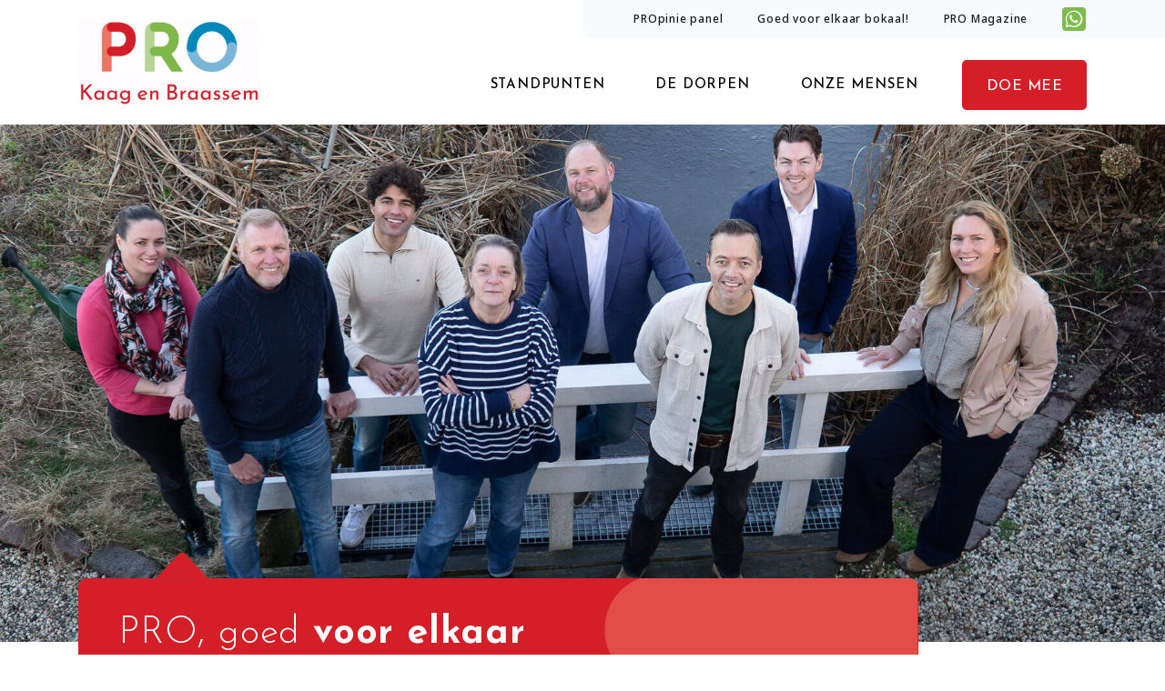

--- FILE ---
content_type: text/html; charset=UTF-8
request_url: https://prokaagenbraassem.nl/
body_size: 17679
content:
<!doctype html><html lang="nl-NL"><head><meta name="MobileOptimized" content="width" /><meta name="HandheldFriendly" content="true" /><meta name="generator" content="Drupal 9 (https://www.drupal.org)" /><meta charset="UTF-8"><meta name="viewport" content="width=device-width, initial-scale=1"><link rel="profile" href="https://gmpg.org/xfn/11"><meta name='robots' content='index, follow, max-image-preview:large, max-snippet:-1, max-video-preview:-1' /><title>PRO Kaag en Braassem | Goed voor elkaar</title><meta name="description" content="PRO Kaag en Braassem is een politieke vereniging die zich inzet voor inwoners, ondernemers en organisaties in onze gemeente." /><link rel="canonical" href="https://prokaagenbraassem.nl/" /><meta property="og:locale" content="nl_NL" /><meta property="og:type" content="website" /><meta property="og:title" content="PRO Kaag en Braassem | Goed voor elkaar" /><meta property="og:description" content="PRO Kaag en Braassem is een politieke vereniging die zich inzet voor inwoners, ondernemers en organisaties in onze gemeente." /><meta property="og:url" content="https://prokaagenbraassem.nl/" /><meta property="og:site_name" content="PRO Kaag en Braassem" /><meta property="article:modified_time" content="2025-12-28T21:52:59+00:00" /><meta name="twitter:card" content="summary_large_image" /><script type="application/ld+json" class="yoast-schema-graph">{"@context":"https://schema.org","@graph":[{"@type":"WebPage","@id":"https://prokaagenbraassem.nl/","url":"https://prokaagenbraassem.nl/","name":"PRO Kaag en Braassem | Goed voor elkaar","isPartOf":{"@id":"https://prokaagenbraassem.nl/#website"},"about":{"@id":"https://prokaagenbraassem.nl/#organization"},"datePublished":"2021-11-01T16:24:44+00:00","dateModified":"2025-12-28T21:52:59+00:00","description":"PRO Kaag en Braassem is een politieke vereniging die zich inzet voor inwoners, ondernemers en organisaties in onze gemeente.","breadcrumb":{"@id":"https://prokaagenbraassem.nl/#breadcrumb"},"inLanguage":"nl-NL","potentialAction":[{"@type":"ReadAction","target":["https://prokaagenbraassem.nl/"]}]},{"@type":"BreadcrumbList","@id":"https://prokaagenbraassem.nl/#breadcrumb","itemListElement":[{"@type":"ListItem","position":1,"name":"Home"}]},{"@type":"WebSite","@id":"https://prokaagenbraassem.nl/#website","url":"https://prokaagenbraassem.nl/","name":"PRO Kaag en Braassem","description":"","publisher":{"@id":"https://prokaagenbraassem.nl/#organization"},"potentialAction":[{"@type":"SearchAction","target":{"@type":"EntryPoint","urlTemplate":"https://prokaagenbraassem.nl/?s={search_term_string}"},"query-input":"required name=search_term_string"}],"inLanguage":"nl-NL"},{"@type":"Organization","@id":"https://prokaagenbraassem.nl/#organization","name":"PRO Kaag en Braassem","url":"https://prokaagenbraassem.nl/","logo":{"@type":"ImageObject","inLanguage":"nl-NL","@id":"https://prokaagenbraassem.nl/#/schema/logo/image/","url":"https://prokaagenbraassem.nl/storage/2023/08/PRO-Kaag-Braassem-Logo.svg","contentUrl":"https://prokaagenbraassem.nl/storage/2023/08/PRO-Kaag-Braassem-Logo.svg","width":197,"height":91,"caption":"PRO Kaag en Braassem"},"image":{"@id":"https://prokaagenbraassem.nl/#/schema/logo/image/"}}]}</script><link rel='dns-prefetch' href='//kit.fontawesome.com' /><style id='wp-img-auto-sizes-contain-inline-css' type='text/css'>img:is([sizes=auto i],[sizes^="auto," i]){contain-intrinsic-size:3000px 1500px}</style><style id='classic-theme-styles-inline-css' type='text/css'>.wp-block-button__link{color:#fff;background-color:#32373c;border-radius:9999px;box-shadow:none;text-decoration:none;padding:calc(.667em + 2px) calc(1.333em + 2px);font-size:1.125em}.wp-block-file__button{background:#32373c;color:#fff;text-decoration:none}</style><style id='font-awesome-svg-styles-default-inline-css' type='text/css'>.svg-inline--fa{display:inline-block;height:1em;overflow:visible;vertical-align:-.125em}</style><link rel="stylesheet" href="https://prokaagenbraassem.nl/storage/font-awesome/v6.4.0/css/svg-with-js.css"><style id='font-awesome-svg-styles-inline-css' type='text/css'> .wp-block-font-awesome-icon svg::before,.wp-rich-text-font-awesome-icon svg::before{content:unset}</style><link rel="stylesheet" href="https://prokaagenbraassem.nl/core/modules/c0ad280ed6/includes/../public/assets/dist/css/addon-widget-accordion.min.css"><link rel="stylesheet" href="https://prokaagenbraassem.nl/core/modules/fa59ec0a81/assets/css/ysp-map.css"><link rel="stylesheet" href="https://prokaagenbraassem.nl/core/views/7b1dd1e143/ysp-theme.css"><link rel="stylesheet" href="https://prokaagenbraassem.nl/core/views/7b1dd1e143/assets/dist/css/ysp-animate.min.css"><script type="text/javascript" async src="https://prokaagenbraassem.nl/core/modules/burst-statistics/helpers/timeme/timeme.min.js" id="burst-timeme-js"></script><script type="text/javascript" src="https://prokaagenbraassem.nl/lib/js/dist/hooks.min.js" id="wp-hooks-js"></script><script type="text/javascript" src="https://prokaagenbraassem.nl/lib/js/dist/i18n.min.js" id="wp-i18n-js"></script><script type="text/javascript" id="wp-i18n-js-after">
wp.i18n.setLocaleData( { "text direction\u0004ltr": [ "ltr" ] } );
</script><script type="text/javascript" src="https://prokaagenbraassem.nl/lib/js/dist/url.min.js" id="wp-url-js"></script><script type="text/javascript" id="wp-api-fetch-js-translations">
( function( domain, translations ) {var localeData = translations.locale_data[ domain ] || translations.locale_data.messages;localeData[""].domain = domain;wp.i18n.setLocaleData( localeData, domain );} )( "default", {"translation-revision-date":"2026-01-12 18:34:59+0000","generator":"GlotPress\/4.0.3","domain":"messages","locale_data":{"messages":{"":{"domain":"messages","plural-forms":"nplurals=2; plural=n != 1;","lang":"nl"},"Could not get a valid response from the server.":["Kon geen geldige reactie van de server krijgen."],"Unable to connect. Please check your Internet connection.":["Kan geen verbinding maken. Controleer je internetverbinding."],"Media upload failed. If this is a photo or a large image, please scale it down and try again.":["Uploaden media mislukt. Als dit een foto of een grote afbeelding is, verklein deze dan en probeer opnieuw."],"The response is not a valid JSON response.":["De reactie is geen geldige JSON-reactie."]}},"comment":{"reference":"wp-includes\/js\/dist\/api-fetch.js"}} );
</script><script type="text/javascript" src="https://prokaagenbraassem.nl/lib/js/dist/api-fetch.min.js" id="wp-api-fetch-js"></script><script type="text/javascript" id="wp-api-fetch-js-after">
wp.apiFetch.use( wp.apiFetch.createRootURLMiddleware( "https://prokaagenbraassem.nl/wp-json/" ) );
wp.apiFetch.nonceMiddleware = wp.apiFetch.createNonceMiddleware( "9f350c3dbb" );wp.apiFetch.use( wp.apiFetch.nonceMiddleware );wp.apiFetch.use( wp.apiFetch.mediaUploadMiddleware );wp.apiFetch.nonceEndpoint = "https://prokaagenbraassem.nl/ajax-call?action=rest-nonce";

</script><script type="text/javascript" id="burst-js-extra">
var burst = {"page_id":"2","cookie_retention_days":"30","beacon_url":"https://prokaagenbraassem.nl/core/modules/burst-statistics/endpoint.php","options":{"beacon_enabled":0,"enable_cookieless_tracking":0,"enable_turbo_mode":0,"do_not_track":0},"goals":[],"goals_script_url":"https://prokaagenbraassem.nl/core/modules/burst-statistics//assets/js/build/burst-goals.js?v=1.7.1"};

</script><script type="text/javascript" async src="https://prokaagenbraassem.nl/core/modules/burst-statistics/assets/js/build/burst.min.js" id="burst-js"></script><script type="text/javascript" src="https://prokaagenbraassem.nl/lib/js/jquery/jquery.min.js" id="jquery-core-js"></script><script type="text/javascript" src="https://prokaagenbraassem.nl/lib/js/jquery/jquery-migrate.min.js" id="jquery-migrate-js"></script><script type="text/javascript" src="https://prokaagenbraassem.nl/core/modules/c0ad280ed6/includes/../public/assets/dist/js/addon-widget-accordion.min.js" id="ysp-widget-accordion-script-js"></script><script type="text/javascript" src="https://prokaagenbraassem.nl/core/views/7b1dd1e143/assets/dist/js/min/ysp-animate.min.js" id="ysp_animations_script-js"></script><script defer crossorigin="anonymous" type="text/javascript" src="https://kit.fontawesome.com/9949d9bb37.js" id="font-awesome-official-js"></script><script></script><link rel='shortlink' href='https://prokaagenbraassem.nl/' /><style>.site-header-top{position:relative;overflow:hidden;background:inherit}.site-header-top:before{content:"";position:absolute;left:100%;transform:translateX(-50%);width:100%;height:100%;background:#f6fafc;border-radius:0 0 0 10px}#menu-top-header-menu{display:inline-flex}ul#menu-top-header-menu li{font-size:clamp(9px,1vw,12px);font-weight:500;line-height:30px;padding:6px 19px 0px 19px}ul#menu-top-header-menu li:last-child{padding-right:0}ul#menu-top-header-menu li a{color:var(--text-color)}ul#menu-top-header-menu li a:hover{color:#B7D694}.fa-square-whatsapp{font-size:30px}@media (max-width:991px){.site-header-top{display:none}}@media (min-width:992px){.site-branding .site-logo{margin-top:-50px;width:80%}}.site-navigation__link{line-height:2;text-transform:uppercase;font-family:'Josefin Sans',sans-serif}.site-header{box-shadow:none;width:100%}.site-header-navigation{padding:8px 0 0 0}.navigation:not(.mega-menu-container) .sub-menu{min-width:282px;padding:19px 0px;font-size:18px;box-shadow:inherit!important}.navigation:not(.mega-menu-container) .sub-menu .site-navigation__link:hover{color:var(--color-2)}.navigation:not(.mega-menu-container) .sub-menu .site-navigation__link{color:var(--color-1);text-transform:none;font-weight:500;font-size:16px;padding:8px 20px 8px 25px}@media (max-width:991px){.site-branding .site-logo{padding:12px 0;height:60px;width:auto}}.site-navigation__link{position:relative}.site-navigation__link:hover:after{content:"";position:absolute;left:43%;top:102%;border-style:solid;border-width:0 12px 12px 12px;border-color:transparent transparent var(--color-2) transparent;z-index:9999}@media(max-width:1100px) and (min-width:992px){.site-navigation__link:hover:after{top:96%}}.c-mobile-nav .site-nav__link{font-size:13px;font-weight:600;text-transform:uppercase;padding:12px 12px}.c-mobile-nav__menu{margin-top:24px}li#main-mobile-menu-item-1577{text-align:center;margin-top:15px}.c-mobile-nav-toggler{flex:0}.current-menu-item .site-navigation__link{font-weight:500}.c-mobile-nav__menu .current-menu-item a{color:var(--color-2)!important}.c-mobile-nav .current-menu-item:last-child a{color:#fff!important}.c-mobile-nav .show-submenu .c-mobile-nav__icon{margin:0 0 0 45px;color:#fff}.c-mobile-nav-toggler-icon{color:var(--color-1)}</style><style>:root{--text-color:#000000e6!important;--container-max-width:1140px;--header-border-bottom:none;--navigation-button-padding:0 0 0px 20px;--mobile-menu-toggle-open:var(--color-2);--navigation-link-font-size:15px;--navigation-link-font-weight:500;--navigation-link-padding:14px 28px;--navigation-dropdown-link-color:#fff;--navigation-dropdown-link-color-hover:var(--body-color);--navigation-link-color-current:var(--color-2);--mobile-menu-background:var(--gray-1);--mobile-menu-text-color:#000000e6;--mobile-menu-text-color-h:var(--color-2);--mobile-menu-item-chevron:var(--color-2);--widget-accordion-header-padding:12px 0;--button-border-width:2px;--global-font-size:clamp(14px,3.2vw,15px);--global-font-weight:300;--global-line-height:28px;--global-radius:5px;--global-letter-spacing:0.8px;--border-radius-md:5px;--border-radius-lg:10px;--font-size-h1:clamp(28px,3.2vw,45px);--font-size-h2:clamp(22px,2.5vw,32px);--font-size-h3:clamp(18px,2.5vw,24px);--font-size-h4:clamp(16px,2.5vw,18px);--font-size-h5:clamp(14px,2.5vw,16px);--font-size-h6:clamp(12px,2.5vw,14px);--font-size-md:clamp(19px,2.5vw,25px);--font-size-2xl:clamp(28px,3.2vw,40px);--font-size-xl:clamp(24px,3.2vw,30px);--font-size-lg:clamp(20px,3.2vw,25px);--font-size-h1-line-height:1.2;--font-size-h2-line-height:1.2;--font-size-h3-line-height:1.2;--font-size-h4-line-height:1.2;--font-size-h5-line-height:1.2;--font-size-h6-line-height:1.2;--form-fields-spacing:12px;--form-fields-padding:22px 0px 14px 20px;--back-to-top-right:3%;--back-to-top-bottom:2%}body{font-family:'Noto Sans',sans-serif;font-weight:300}h1,h2,h3,h4,h5{font-family:'Josefin Sans',sans-serif;margin-bottom:0}p:not(:empty){margin:0}.u-w-60{width:60%}.u-w-70{width:70%}*{-webkit-font-smoothing:antialiased}.u-z-index-1{z-index:1}.u-z-index-2{z-index:2}.u-z-index-3{z-index:3}.u-z-index-4{z-index:4}.u-top-0{top:0}.u-top-100{top:150px}@media(max-width:991px){.u-order-min-1{order:-1}.u-order-1{order:1}}.c-button{transition:500ms;padding:13px 25px 10px 25px;border-radius:5px;text-transform:uppercase;font-size:clamp(14px,2.5vw,16px);font-family:'Josefin Sans',sans-serif;letter-spacing:0.5px}@media(max-width:767px){.c-button{padding:12px 18px 10px 18px}}.c-button--color-white{color:var(--color-2)}.c-button--border-none,.c-button--border-none:hover{background:none;border:0;padding:0;transition:none}.c-button--border-none:hover{color:var(--color-2)}.u-header-text-block{margin-top:-70px}.u-header-text-block .c-image{bottom:60px;left:50px;margin-bottom:-28px;width:90%}@media(max-width:991px){.u-header-text-block .c-image{Bottom:40px}.u-header-text-block{margin-top:-30px}}.c-cta-image{height:320px}.c-cta-image-v2{height:430px}.c-cta-svg{position:relative}.c-cta-svg:before{content:"";top:60px;left:-1px;right:0;bottom:0;z-index:1;position:absolute;background-repeat:no-repeat;background-position:top left;background-size:5%;background-image:url(https://prokaagenbraassem.nl/storage/2023/08/PRO-Kaag-en-Brassem-header-praatwolk-rotated-1.svg)}.c-cta-svg-v2{background-position-x:750px!important}@media(max-width:991px){.c-cta-svg:before{top:0;left:40px;background-size:7%;background-image:url(https://prokaagenbraassem.nl/storage/2023/08/PRO-Kaag-en-Brassem-header-praatwolk-rotated-1-1.svg)}.c-cta-svg-v2{background-image:inherit}.c-cta-image,.c-cta-image-v2{height:270px}}@media(max-width:525px){.u-header-text-block .c-col-inner{background-position-x:200px!important}}@media(min-width:992px){.c-swiper-slider--min-margin{margin-bottom:-68px}}.c-team img{border-radius:10px;height:350px;width:100%;margin-bottom:30px}@media(max-width:991px){.c-team-slider{display:grid;grid-auto-flow:column;overflow-x:scroll}.c-team-slider .c-col-lg-1{width:83vw}}.c-side-bar-image{height:300px;border-radius:10px 10px 0 0}.c-side-bar-svg{bottom:30px;left:60%;margin-bottom:-40px;width:20%}.c-sidebar .c-heading{padding:0 54px}.c-sidebar .c-button{margin:0 54px}@media(max-width:991px){.c-sidebar-bg{background:inherit!important}.c-sidebar .c-heading{padding:0 30px}.c-sidebar .c-button{margin:0 30px}}.c-list>ul{list-style:inherit}.u-text-list li{padding-bottom:19px}.c-latest-posts{display:flex}.c-card{background:#fff;border-radius:10px;border-bottom:none;box-shadow:none;transition:500ms;display:flex;flex-direction:column;height:100%}.c-card-body{padding:0;display:flex;flex-direction:column;align-items:flex-start;flex:1}.c-card-thumbnail{border-radius:5px 5px 0 0}.c-card-content{margin-bottom:20px;flex-grow:1}.c-card-title{font-size:18px;padding-bottom:15px!important}.c-card-title a{color:var(--color-3);transition:none}.c-card-meta{padding-top:20px!important;order:-1;font-weight:400;font-size:12px}.c-card-title,.c-card-meta,.c-card-content{padding:0 30px}.meta-icon{display:none}.c-card-button{width:100%;padding:10px 30px;border-radius:0 0 10px 10px}.c-card-button--color-3{color:var(--color-3)!important}.c-card-button i{font-size:16px;padding-right:7px}.c-card:hover{background:var(--color-3);color:#fff;transform:translatey(-30px);transition:500ms;box-shadow:0 2px 9px 0 rgba(171,171,171,0.4)}.c-card:hover a,.c-card:hover .c-card-meta,.c-card:hover .c-card-button--color-3,.c-card:hover .c-card-button--color-3 i{color:#fff!important}.c-card:hover .c-card-button{background:#7CB9D8}@media (max-width:991px){.u-news-button .c-button-holder{margin:inherit}.c-latest-posts{overflow-x:scroll}.c-card:hover{transform:translatey(0)}}@media (max-width:767px){.c-latest-posts{display:grid;grid-auto-flow:column;overflow-x:scroll}.c-latest-posts .c-col-12{width:83vw;padding-left:9px}}.c-latest-posts-v2 .c-card:hover{background:var(--color-2)}.c-latest-posts-v2 .c-card:hover .c-card-button{background:#B7D694}.c-standpunten-grid-item{transition:300ms;border-radius:var(--border-radius-md);height:100%}.c-standpunten-grid-item:hover{background:var(--color-3);transform:translatey(-20px);transition:300ms;color:#fff;box-shadow:0 2px 9px 0 rgba(171,171,171,0.4);height:auto}.c-standpunten-grid-item:hover .c-heading h3,.c-standpunten-grid-item:hover .c-button,.c-standpunten-grid-item:hover .c-button i{color:#fff}.c-standpunten-grid-item a .c-text-block{color:var(--text-color)}.c-standpunten-grid-item:hover a .c-text-block{color:#Fff}.c-standpunten-grid-item .u-read-more{visibility:hidden}.c-standpunten-grid-item:hover .u-read-more{background:#7CB9D8;visibility:visible;border-radius:0 0 var(--border-radius-md) var(--border-radius-md)}@media(max-width:991px){.c-standpunten-slider{display:grid!important;grid-auto-flow:column;overflow-x:scroll}.c-standpunten-slider .c-col-lg-1{width:83vw}.c-standpunten-grid-item:hover{transform:translatey(0)}}.blog .site-content{background:var(--gray-1)}.blog .c-card:hover{transform:translatey(0)}@media(max-width:991px){.ysp-map{display:none}.ysp-map-container{height:400px}}</style><style>:root{--body-color:#ffffff;--text-color:#000000;--text-color-hover:#252525;--link-color:#7fbc4d;--link-color-hover:#b7d694;--color-default:#412458;--color-default-hover:#522d70;--color-1:#d41f29;--color-1-hover:#ef7763;--color-2:#7fbc4d;--color-2-hover:#b7d694;--color-3:#008bba;--color-3-hover:#7cb9d8;--color-4:#f79952;--color-4-hover:#f96d02;--color-5:#da2f5a;--color-5-hover:#e83766;--color-6:#412458;--color-6-hover:#522d70;--color-7:#4ba3e7;--color-7-hover:#3e86be;--color-8:#32bcad;--color-8-hover:#50d1c3;--color-9:#f79952;--color-9-hover:#f9b683;--color-0:#da2f5a;--color-0-hover:#e25a7c;--gray-1:#f6fafc;--gray-2:#dee2e6;--gray-3:#adb5bd;--gray-4:#495057;--gray-5:#212529;--top-header-background-color:#eeeeee;--header-background-color:#ffffff;--header-text-color:#000000;--header-text-color-hover:#7fbc4d;--hang-nav-background-color:#412458;--hang-nav-text-color:#ffffff;--hang-nav-text-color-hover:#d1d1d1;--mega-menu-background-color:#ffffff;--mega-menu-title-color:#000000;--mega-menu-title-color-hover:#4ba3e7;--mega-menu-text-color:#000000;--mega-menu-text-color-hover:#4ba3e7;--footer-background-color:#060c26;--footer-title-color:#ffffff;--footer-text-color:#ffffff;--footer-link-color:#ffffff;--footer-link-color-hover:#ededed;--footer-bottom-background-color:#0a1928;--footer-bottom-text-color:#ffffff;--footer-bottom-link-color:#ffffff;--footer-bottom-link-color-hover:#ededed;--container-max-width-sm:960px;--container-max-width-md:1140px;--container-max-width-lg:1320px;--container-max-width-xl:1500px;--container-max-width-xxl:1680px;--mobile-navigation-width:100%}</style><link rel="preconnect" href="https://fonts.googleapis.com"><link rel="preconnect" href="https://fonts.gstatic.com" crossorigin><link href="https://fonts.googleapis.com/css2?family=Josefin+Sans:ital,wght@0,300;0,500;0,700;1,600&family=Noto+Sans:wght@300;500&display=swap" rel="stylesheet"><script async src="https://www.googletagmanager.com/gtag/js?id=G-KXB2TQFS4N"></script><script>window.dataLayer = window.dataLayer || [];function gtag(){dataLayer.push(arguments);}gtag('js', new Date());gtag('config', 'G-KXB2TQFS4N');</script><link rel="icon" href="https://prokaagenbraassem.nl/storage/2023/09/Favicon_PRO-Kaag-Braassem-150x150.png" sizes="32x32" /><link rel="icon" href="https://prokaagenbraassem.nl/storage/2023/09/Favicon_PRO-Kaag-Braassem-300x300.png" sizes="192x192" /><link rel="apple-touch-icon" href="https://prokaagenbraassem.nl/storage/2023/09/Favicon_PRO-Kaag-Braassem-300x300.png" /><meta name="msapplication-TileImage" content="https://prokaagenbraassem.nl/storage/2023/09/Favicon_PRO-Kaag-Braassem-300x300.png" /><style type="text/css" id="wp-custom-css">.onze-mensen-grid{display:grid;gap:30px}.onze-mensen-grid .image-wrapper img{border-radius:10px;height:370px;object-fit:cover;width:100%}.kandidaten-grid{display:grid;gap:30px}.kandidaat-item img{border-radius:10px;height:376px;object-fit:cover;width:100%;margin-bottom:20px}.kandidaat-cta{padding:40px;text-align:left;border-radius:10px;height:376px}@media(max-width:991px){.onze-mensen-grid,.kandidaten-grid{display:grid;grid-auto-flow:column;overflow-x:scroll}.onze-mensen-grid .image-wrapper,.kandidaat-item,.kandidaat-cta{width:83vw!important}.onze-mensen-grid .image-wrapper img,.kandidaat-item img,.kandidaat-cta{height:400px;object-position:top}}.gfield_required{display:none!important}.gfield input,optgroup,select,textarea{border:none !important}.gfield input{color:var(--text-color)!important;font-weight:500;font-family:'Noto Sans',sans-serif;font-size:14px!important}.gform_wrapper.gravity-theme input[type=text]{padding:12px}.gform_wrapper.gravity-theme .gfield_label{color:var(--color-3)}.gform_button{text-transform:uppercase;transition:400ms;background:transparent;padding:13px 25px 10px 25px;margin:20px 0 0 0;font-family:'Josefin Sans',sans-serif;border:2px var(--color-1) solid;border-radius:5px;color:var(--color-1);cursor:pointer;width:auto;font-size:clamp(14px,2.5vw,16px)!important}.gform_button:hover{background:var(--color-1);color:#fff}</style><noscript><style> .wpb_animate_when_almost_visible{opacity:1}</style></noscript><style id='global-styles-inline-css' type='text/css'>:root{--wp--preset--aspect-ratio--square:1;--wp--preset--aspect-ratio--4-3:4/3;--wp--preset--aspect-ratio--3-4:3/4;--wp--preset--aspect-ratio--3-2:3/2;--wp--preset--aspect-ratio--2-3:2/3;--wp--preset--aspect-ratio--16-9:16/9;--wp--preset--aspect-ratio--9-16:9/16;--wp--preset--color--black:#000;--wp--preset--color--cyan-bluish-gray:#abb8c3;--wp--preset--color--white:#fff;--wp--preset--color--pale-pink:#f78da7;--wp--preset--color--vivid-red:#cf2e2e;--wp--preset--color--luminous-vivid-orange:#ff6900;--wp--preset--color--luminous-vivid-amber:#fcb900;--wp--preset--color--light-green-cyan:#7bdcb5;--wp--preset--color--vivid-green-cyan:#00d084;--wp--preset--color--pale-cyan-blue:#8ed1fc;--wp--preset--color--vivid-cyan-blue:#0693e3;--wp--preset--color--vivid-purple:#9b51e0;--wp--preset--color--body-color:#ffffff;--wp--preset--color--text-color:#000000;--wp--preset--color--link-color:#7fbc4d;--wp--preset--color--color-default:#412458;--wp--preset--color--color-1:#d41f29;--wp--preset--color--color-2:#7fbc4d;--wp--preset--color--color-3:#008bba;--wp--preset--color--color-4:#f79952;--wp--preset--color--color-5:#da2f5a;--wp--preset--color--color-6:#412458;--wp--preset--color--color-7:#4ba3e7;--wp--preset--color--color-8:#32bcad;--wp--preset--color--color-9:#f79952;--wp--preset--color--color-0:#da2f5a;--wp--preset--color--gray-1:#f6fafc;--wp--preset--color--gray-2:#dee2e6;--wp--preset--color--gray-3:#adb5bd;--wp--preset--color--gray-4:#495057;--wp--preset--color--gray-5:#212529;--wp--preset--gradient--vivid-cyan-blue-to-vivid-purple:linear-gradient(135deg,rgb(6,147,227) 0%,rgb(155,81,224) 100%);--wp--preset--gradient--light-green-cyan-to-vivid-green-cyan:linear-gradient(135deg,rgb(122,220,180) 0%,rgb(0,208,130) 100%);--wp--preset--gradient--luminous-vivid-amber-to-luminous-vivid-orange:linear-gradient(135deg,rgb(252,185,0) 0%,rgb(255,105,0) 100%);--wp--preset--gradient--luminous-vivid-orange-to-vivid-red:linear-gradient(135deg,rgb(255,105,0) 0%,rgb(207,46,46) 100%);--wp--preset--gradient--very-light-gray-to-cyan-bluish-gray:linear-gradient(135deg,rgb(238,238,238) 0%,rgb(169,184,195) 100%);--wp--preset--gradient--cool-to-warm-spectrum:linear-gradient(135deg,rgb(74,234,220) 0%,rgb(151,120,209) 20%,rgb(207,42,186) 40%,rgb(238,44,130) 60%,rgb(251,105,98) 80%,rgb(254,248,76) 100%);--wp--preset--gradient--blush-light-purple:linear-gradient(135deg,rgb(255,206,236) 0%,rgb(152,150,240) 100%);--wp--preset--gradient--blush-bordeaux:linear-gradient(135deg,rgb(254,205,165) 0%,rgb(254,45,45) 50%,rgb(107,0,62) 100%);--wp--preset--gradient--luminous-dusk:linear-gradient(135deg,rgb(255,203,112) 0%,rgb(199,81,192) 50%,rgb(65,88,208) 100%);--wp--preset--gradient--pale-ocean:linear-gradient(135deg,rgb(255,245,203) 0%,rgb(182,227,212) 50%,rgb(51,167,181) 100%);--wp--preset--gradient--electric-grass:linear-gradient(135deg,rgb(202,248,128) 0%,rgb(113,206,126) 100%);--wp--preset--gradient--midnight:linear-gradient(135deg,rgb(2,3,129) 0%,rgb(40,116,252) 100%);--wp--preset--font-size--small:12px;--wp--preset--font-size--medium:20px;--wp--preset--font-size--large:36px;--wp--preset--font-size--x-large:42px;--wp--preset--font-size--normal:16px;--wp--preset--font-size--huge:50px;--wp--preset--spacing--20:0.44rem;--wp--preset--spacing--30:0.67rem;--wp--preset--spacing--40:1rem;--wp--preset--spacing--50:1.5rem;--wp--preset--spacing--60:2.25rem;--wp--preset--spacing--70:3.38rem;--wp--preset--spacing--80:5.06rem;--wp--preset--shadow--natural:6px 6px 9px rgba(0,0,0,0.2);--wp--preset--shadow--deep:12px 12px 50px rgba(0,0,0,0.4);--wp--preset--shadow--sharp:6px 6px 0px rgba(0,0,0,0.2);--wp--preset--shadow--outlined:6px 6px 0px -3px rgb(255,255,255),6px 6px rgb(0,0,0);--wp--preset--shadow--crisp:6px 6px 0px rgb(0,0,0)}:where(.is-layout-flex){gap:0.5em}:where(.is-layout-grid){gap:0.5em}body .is-layout-flex{display:flex}.is-layout-flex{flex-wrap:wrap;align-items:center}.is-layout-flex >:is(*,div){margin:0}body .is-layout-grid{display:grid}.is-layout-grid >:is(*,div){margin:0}:where(.wp-block-columns.is-layout-flex){gap:2em}:where(.wp-block-columns.is-layout-grid){gap:2em}:where(.wp-block-post-template.is-layout-flex){gap:1.25em}:where(.wp-block-post-template.is-layout-grid){gap:1.25em}.has-black-color{color:var(--wp--preset--color--black) !important}.has-cyan-bluish-gray-color{color:var(--wp--preset--color--cyan-bluish-gray) !important}.has-white-color{color:var(--wp--preset--color--white) !important}.has-pale-pink-color{color:var(--wp--preset--color--pale-pink) !important}.has-vivid-red-color{color:var(--wp--preset--color--vivid-red) !important}.has-luminous-vivid-orange-color{color:var(--wp--preset--color--luminous-vivid-orange) !important}.has-luminous-vivid-amber-color{color:var(--wp--preset--color--luminous-vivid-amber) !important}.has-light-green-cyan-color{color:var(--wp--preset--color--light-green-cyan) !important}.has-vivid-green-cyan-color{color:var(--wp--preset--color--vivid-green-cyan) !important}.has-pale-cyan-blue-color{color:var(--wp--preset--color--pale-cyan-blue) !important}.has-vivid-cyan-blue-color{color:var(--wp--preset--color--vivid-cyan-blue) !important}.has-vivid-purple-color{color:var(--wp--preset--color--vivid-purple) !important}.has-black-background-color{background-color:var(--wp--preset--color--black) !important}.has-cyan-bluish-gray-background-color{background-color:var(--wp--preset--color--cyan-bluish-gray) !important}.has-white-background-color{background-color:var(--wp--preset--color--white) !important}.has-pale-pink-background-color{background-color:var(--wp--preset--color--pale-pink) !important}.has-vivid-red-background-color{background-color:var(--wp--preset--color--vivid-red) !important}.has-luminous-vivid-orange-background-color{background-color:var(--wp--preset--color--luminous-vivid-orange) !important}.has-luminous-vivid-amber-background-color{background-color:var(--wp--preset--color--luminous-vivid-amber) !important}.has-light-green-cyan-background-color{background-color:var(--wp--preset--color--light-green-cyan) !important}.has-vivid-green-cyan-background-color{background-color:var(--wp--preset--color--vivid-green-cyan) !important}.has-pale-cyan-blue-background-color{background-color:var(--wp--preset--color--pale-cyan-blue) !important}.has-vivid-cyan-blue-background-color{background-color:var(--wp--preset--color--vivid-cyan-blue) !important}.has-vivid-purple-background-color{background-color:var(--wp--preset--color--vivid-purple) !important}.has-black-border-color{border-color:var(--wp--preset--color--black) !important}.has-cyan-bluish-gray-border-color{border-color:var(--wp--preset--color--cyan-bluish-gray) !important}.has-white-border-color{border-color:var(--wp--preset--color--white) !important}.has-pale-pink-border-color{border-color:var(--wp--preset--color--pale-pink) !important}.has-vivid-red-border-color{border-color:var(--wp--preset--color--vivid-red) !important}.has-luminous-vivid-orange-border-color{border-color:var(--wp--preset--color--luminous-vivid-orange) !important}.has-luminous-vivid-amber-border-color{border-color:var(--wp--preset--color--luminous-vivid-amber) !important}.has-light-green-cyan-border-color{border-color:var(--wp--preset--color--light-green-cyan) !important}.has-vivid-green-cyan-border-color{border-color:var(--wp--preset--color--vivid-green-cyan) !important}.has-pale-cyan-blue-border-color{border-color:var(--wp--preset--color--pale-cyan-blue) !important}.has-vivid-cyan-blue-border-color{border-color:var(--wp--preset--color--vivid-cyan-blue) !important}.has-vivid-purple-border-color{border-color:var(--wp--preset--color--vivid-purple) !important}.has-vivid-cyan-blue-to-vivid-purple-gradient-background{background:var(--wp--preset--gradient--vivid-cyan-blue-to-vivid-purple) !important}.has-light-green-cyan-to-vivid-green-cyan-gradient-background{background:var(--wp--preset--gradient--light-green-cyan-to-vivid-green-cyan) !important}.has-luminous-vivid-amber-to-luminous-vivid-orange-gradient-background{background:var(--wp--preset--gradient--luminous-vivid-amber-to-luminous-vivid-orange) !important}.has-luminous-vivid-orange-to-vivid-red-gradient-background{background:var(--wp--preset--gradient--luminous-vivid-orange-to-vivid-red) !important}.has-very-light-gray-to-cyan-bluish-gray-gradient-background{background:var(--wp--preset--gradient--very-light-gray-to-cyan-bluish-gray) !important}.has-cool-to-warm-spectrum-gradient-background{background:var(--wp--preset--gradient--cool-to-warm-spectrum) !important}.has-blush-light-purple-gradient-background{background:var(--wp--preset--gradient--blush-light-purple) !important}.has-blush-bordeaux-gradient-background{background:var(--wp--preset--gradient--blush-bordeaux) !important}.has-luminous-dusk-gradient-background{background:var(--wp--preset--gradient--luminous-dusk) !important}.has-pale-ocean-gradient-background{background:var(--wp--preset--gradient--pale-ocean) !important}.has-electric-grass-gradient-background{background:var(--wp--preset--gradient--electric-grass) !important}.has-midnight-gradient-background{background:var(--wp--preset--gradient--midnight) !important}.has-small-font-size{font-size:var(--wp--preset--font-size--small) !important}.has-medium-font-size{font-size:var(--wp--preset--font-size--medium) !important}.has-large-font-size{font-size:var(--wp--preset--font-size--large) !important}.has-x-large-font-size{font-size:var(--wp--preset--font-size--x-large) !important}</style><link rel="stylesheet" href="https://prokaagenbraassem.nl/core/modules/9de3f0f448/assets/css/front_style.css"><link rel="stylesheet" href="https://cdnjs.cloudflare.com/ajax/libs/Swiper/5.4.1/css/swiper.min.css"></head><body class="home wp-singular page-template page-template-template-fullwidth page-template-template-fullwidth-php page page-id-2 wp-custom-logo wp-embed-responsive wp-theme-yourstyle-plus page-title-hidden group-blog no-sidebar wpb-js-composer js-comp-ver-7.2 vc_responsive"><div id="page" class="site"><a class="skip-link screen-reader-text" href="#content">Spring naar inhoud</a> <header id="masthead" class="site-header"> <div class="site-header-top"> <div class="c-container"> <div class="c-row u-align-items-center"> <div class="c-col u-text-right"><section id="nav_menu-7" class="c-widget u-mb-0 widget_nav_menu"><div class="menu-top-header-menu-container"><ul id="menu-top-header-menu" class="menu"><li id="menu-item-1049" class="menu-item menu-item-type-post_type menu-item-object-page menu-item-1049"><a href="https://prokaagenbraassem.nl/propinie-panel/">PROpinie panel</a></li><li id="menu-item-1048" class="menu-item menu-item-type-post_type menu-item-object-page menu-item-1048"><a href="https://prokaagenbraassem.nl/goed-voor-elkaar-bokaal/">Goed voor elkaar bokaal!</a></li><li id="menu-item-395" class="menu-item menu-item-type-custom menu-item-object-custom menu-item-395"><a target="_blank" href="https://prokaagenbraassem.nl/storage/2024/01/PRO-KB-Magazine-2022_compressed.pdf">PRO Magazine</a></li><li id="menu-item-414" class="menu-item menu-item-type-custom menu-item-object-custom menu-item-414"><a href="https://wa.me/31644718104"><i class="fa-brands fa-square-whatsapp" style="color: #7fbc4d;"></i></a></li></ul></div></section></div> </div> </div> </div> <div class="site-header-navigation site-header-navigation--expand-lg"> <div class="c-container-fluid"> <div class="c-row u-align-items-center"> <div class="site-branding c-col-5 c-col-sm-6 c-col-md-4 c-col-lg-3"> <a class="site-logo-wrap" href="https://prokaagenbraassem.nl"> <img class="site-logo img-responsive" title="PRO Kaag en Braassem" alt="PRO Kaag en Braassem" src="https://prokaagenbraassem.nl/storage/2023/08/PRO-Kaag-Braassem-Logo.svg" width="100%" height="100%" /> </a> </div> <div class="site-navigation c-col-7 c-col-sm-6 c-col-md-8 c-col-lg-9"> <nav id="site-navigation" class="main-navigation" role="navigation"><ul id="primary-menu" class="menu navigation u-justify-content-end"><li id="menu-item-386" class="menu-item menu-item-type-post_type menu-item-object-page menu-item-386"><a class="site-navigation__link menu-item-first-link" href="https://prokaagenbraassem.nl/standpunten/">Standpunten</a></li><li id="menu-item-387" class="menu-item menu-item-type-post_type menu-item-object-page menu-item-387"><a class="site-navigation__link menu-item-first-link" href="https://prokaagenbraassem.nl/de-dorpen/">De dorpen</a></li><li id="menu-item-388" class="menu-item menu-item-type-post_type menu-item-object-page menu-item-388"><a class="site-navigation__link menu-item-first-link" href="https://prokaagenbraassem.nl/onze-mensen/">Onze mensen</a></li><li id="menu-item-389" class="menu-item menu-item-type-post_type menu-item-object-page menu-item-389 menu-item--has-button"><a class="c-button c-button--color-1" href="https://prokaagenbraassem.nl/doe-mee/">Doe mee</a></li></ul></nav> <div class="mobile-navigation mobile-navigation-right"><div class="c-mobile-nav__toggle"><button id="c-mobile-nav-toggler" class="c-mobile-nav-toggler c-mobile-nav-toggler--themed"><div class="c-mobile-nav-toggler-icon"><span></span><span></span><span></span><span></span></div></button></div></div> </div> </div> </div></div> </header> <div id="content" class="site-content"> <div class="u-padding-bottom-none"></div> <div id="primary" class="content-area"> <main id="main" class="site-main"> <article id="post-2" class="post-2 page type-page status-publish hentry"><header class="entry-header"> </header><div class="entry-content"><div class="c-holder u-background-pos-top-center u-background-cover" style='background-image:url(https://prokaagenbraassem.nl/storage/2025/12/DSC5898-e1767709305287.jpg);'><div class="c-no-container"><div class="c-row"><div class="c-col-lg-12" ><div class="templatera_shortcode"><div class="c-holder u-py-4 u-py-lg-6 u-background-cover" style='background-image:url(https://prokaagenbraassem.nl/storage/2025/12/DSC5898-e1767709305287.jpg);'><div class="c-container u-py-4 u-py-lg-6"><div class="c-row u-py-4 u-py-lg-6"><div class="c-col-lg-12" ></div></div></div></div></div></div></div></div></div><div class="c-holder u-header-text-block u-background-pos-top-right u-background-no-repeat"><div class="c-container u-pb-4 u-pb-lg-6"><div class="c-row c-row--no-gutter"><div class="c-col-lg-10 c-col-md-10" ><div class="c-col-inner u-p-3 u-p-lg-4 u-border-radius-lg u-background-no-repeat u-background-pos-bottom-right u-background-color-1" style='background-image:url(https://prokaagenbraassem.nl/storage/2023/09/praatwolk-lichter-1.svg);'><div class="c-image c-image--auto-height"><img decoding="async" width="64" height="32" src="https://prokaagenbraassem.nl/storage/2023/08/PRO-Kaag-en-Brassem-header-praatwolk.svg" class="c-image-tag" alt="PRO Kaag en Brassem-header-praatwolk" /></div><div class="c-text-block u-pl-2 u-text-color-white"><h1 class="u-text-light">PRO, goed <strong>voor elkaar</strong></h1> </div></div></div><div class="c-col-lg-2" ></div></div></div></div><div class="c-no-container"><div class="c-row"><div class="c-col-lg-12" ><div class="templatera_shortcode"><div class="c-container u-pt-4 c-swiper-slider--min-margin"><div class="c-row c-row--no-gutter"><div class="u-z-index-3 u-position-relative c-col-xl-4 c-col-lg-4 c-col-md-6 c-col-sm-6 c-col-6" ><div class="c-heading"><h3 class=" u-text-color-3 u-text-bold u-text-md">Onze</h3></div><div class="c-heading"><h3 class="u-h2 u-text-color-3 u-text-bold u-text-uppercase">Standpunten</h3></div></div><div class="u-z-index-3 u-position-relative c-col-xl-6 c-col-lg-6 c-col-md-6 c-col-sm-6 c-col-6" ><div class="c-button-holder c-button-holder--right"><a class="c-button c-button--outline-color-2 c-button--right" href="https://prokaagenbraassem.nl/standpunten/" title="Standpunten">Bekijk alle</a></div></div></div></div><div class="c-holder c-holder--swiper-slider"><div class="c-container u-pb-4 u-pb-lg-6"><div class="c-row"><div class="c-col-lg-12" ><div class="c-swiper-slider"><div class="swiper"><div class="swiper-container" data-id="aHTzpcYngv" data-slides="3" data-slides-lg="2" data-slides-md="2" data-slides-sm="1.2" data-slides-xs="1.2" data-autoplay="false" data-speed="5000" data-loop="false" data-space="32" data-effect="slide" data-pagination-type="bullets"> <div class="swiper-wrapper"><div class="c-swiper-slider-slide swiper-slide u-background-color-gray-1"><div class="c-swiper-slider-slide-inner"><div class="c-swiper-slider-slide-inner-content"><a href="https://prokaagenbraassem.nl/standpunten/wonen/" title="Wonen"><div class="c-heading"><h3 class="u-h3 u-text-color-3 u-text-bold u-pb-2 u-px-4 u-pt-4">Wonen</h3></div><div class="c-text-block u-mb-4 u-px-4"><p>Kaag en Braassem is een aantrekkelijke gemeente om in te wonen, maar het kent ook uitdagingen op het gebied van huisvesting. PRO Kaag en Braassem heeft volkshuisvesting als een van haar speerpunten, met als leidende principes doorstroming en betaalbaarheid van woningen.</p> </div><div class="c-text-block u-px-4 u-py-1 u-read-more"><p><a class="c-button c-button--border-none c-button--outline-color-3 c-button__icon--start" href="https://prokaagenbraassem.nl/standpunten/wonen/"><i class="far fa-arrow-right icon--color-3 c-button__icon" aria-hidden="true"></i>Lees meer</a></p> </div></a></div></div></div><div class="c-swiper-slider-slide swiper-slide u-background-color-gray-1"><div class="c-swiper-slider-slide-inner"><div class="c-swiper-slider-slide-inner-content"><a href="https://prokaagenbraassem.nl/standpunten/werk-en-economie/" title="Werk en economie"><div class="c-heading"><h3 class="u-h3 u-text-color-3 u-text-bold u-pb-2 u-px-4 u-pt-4">Werk en economie</h3></div><div class="c-text-block u-mb-4 u-px-4"><p>De dynamiek van een samenleving wordt vaak bepaald door de bloei van werk en economie. In het streven naar welvaart en inclusiviteit richt PRO Kaag en Braassem zich op twee cruciale aspecten: de ondersteuning van inwoners met een afstand tot de arbeidsmarkt en het verbeteren van dienstverlening aan ondernemers.</p> </div><div class="c-text-block u-px-4 u-py-1 u-read-more"><p><a class="c-button c-button--border-none c-button--outline-color-3 c-button__icon--start" href="https://prokaagenbraassem.nl/standpunten/werk-en-economie/"><i class="far fa-arrow-right icon--color-3 c-button__icon" aria-hidden="true"></i>Lees meer</a></p> </div></a></div></div></div><div class="c-swiper-slider-slide swiper-slide u-background-color-gray-1"><div class="c-swiper-slider-slide-inner"><div class="c-swiper-slider-slide-inner-content"><a href="https://prokaagenbraassem.nl/standpunten/landbouw-en-tuinbouw/" title="Landbouw en tuinbouw"><div class="c-heading"><h3 class="u-h3 u-text-color-3 u-text-bold u-pb-2 u-px-4 u-pt-4">Landbouw en tuinbouw</h3></div><div class="c-text-block u-mb-4 u-px-4"><p>De toekomst van de land- en tuinbouw in onze gemeente ligt in handen van de mensen die er dagelijks actief in zijn. Innovatie en ontwikkeling zijn al decennia lang onderdeel van deze sector, en we moedigen initiatieven uit de sector aan.</p> </div><div class="c-text-block u-px-4 u-py-1 u-read-more"><p><a class="c-button c-button--border-none c-button--outline-color-3 c-button__icon--start" href="https://prokaagenbraassem.nl/standpunten/landbouw-en-tuinbouw/"><i class="far fa-arrow-right icon--color-3 c-button__icon" aria-hidden="true"></i>Lees meer</a></p> </div></a></div></div></div><div class="c-swiper-slider-slide swiper-slide u-background-color-gray-1"><div class="c-swiper-slider-slide-inner"><div class="c-swiper-slider-slide-inner-content"><a href="https://prokaagenbraassem.nl/standpunten/leefbaarheid/" title="Leefbaarheid"><div class="c-heading"><h3 class="u-h3 u-text-color-3 u-text-bold u-pb-2 u-px-4 u-pt-4">Leefbaarheid</h3></div><div class="c-text-block u-mb-4 u-px-4"><p>Ons streven is het behouden van de leefbaarheid in al onze dorpen. Wij willen dat elke inwoner kan genieten van een veilige en aangename woon- en leefomgeving. Dit betekent ruimte voor groen en speelplekken, maar ook verkeersveiligheid.</p> </div><div class="c-text-block u-px-4 u-py-1 u-read-more"><p><a class="c-button c-button--border-none c-button--outline-color-3 c-button__icon--start" href="https://prokaagenbraassem.nl/standpunten/leefbaarheid/"><i class="far fa-arrow-right icon--color-3 c-button__icon" aria-hidden="true"></i>Lees meer</a></p> </div></a></div></div></div><div class="c-swiper-slider-slide swiper-slide u-background-color-gray-1"><div class="c-swiper-slider-slide-inner"><div class="c-swiper-slider-slide-inner-content"><a href="https://prokaagenbraassem.nl/standpunten/duurzaamheid-milieu-en-energie/" title="Leefbaarheid"><div class="c-heading"><h3 class="u-h3 u-text-color-3 u-text-bold u-pb-2 u-px-4 u-pt-4">Duurzaamheid, milieu en energie</h3></div><div class="c-text-block u-mb-4 u-px-4"><p>PRO Kaag en Braassem pleit voor het organiseren van draagvlak bij onze inwoners in plaats van hen te verrassen met bijvoorbeeld een windmolen in hun achtertuin.</p> </div><div class="c-text-block u-px-4 u-py-1 u-read-more"><p><a class="c-button c-button--border-none c-button--outline-color-3 c-button__icon--start" href="https://prokaagenbraassem.nl/standpunten/duurzaamheid-milieu-en-energie/"><i class="far fa-arrow-right icon--color-3 c-button__icon" aria-hidden="true"></i>Lees meer</a></p> </div></a></div></div></div><div class="c-swiper-slider-slide swiper-slide u-background-color-gray-1"><div class="c-swiper-slider-slide-inner"><div class="c-swiper-slider-slide-inner-content"><a href="https://prokaagenbraassem.nl/standpunten/zorg-en-welzijn/" title="Leefbaarheid"><div class="c-heading"><h3 class="u-h3 u-text-color-3 u-text-bold u-pb-2 u-px-4 u-pt-4">Zorg en welzijn</h3></div><div class="c-text-block u-mb-4 u-px-4"><p>PRO Kaag en Braassem streeft naar een samenleving waarin iedereen kan deelnemen, ongeacht leeftijd. Ons doel is om opgroeien en ouder worden mogelijk te maken in de vertrouwde omgeving van je eigen dorp, in plaats van weggestopt te worden binnen de muren van een instelling. We geloven in een inclusieve samenleving waarin iedereen meetelt en erbij hoort.</p> </div><div class="c-text-block u-px-4 u-py-1 u-read-more"><p><a class="c-button c-button--border-none c-button--outline-color-3 c-button__icon--start" href="https://prokaagenbraassem.nl/standpunten/zorg-en-welzijn/"><i class="far fa-arrow-right icon--color-3 c-button__icon" aria-hidden="true"></i>Lees meer</a></p> </div></a></div></div></div><div class="c-swiper-slider-slide swiper-slide u-background-color-gray-1"><div class="c-swiper-slider-slide-inner"><div class="c-swiper-slider-slide-inner-content"><a href="https://prokaagenbraassem.nl/standpunten/onderwijs-cultuur-en-sport/" title="Leefbaarheid"><div class="c-heading"><h3 class="u-h3 u-text-color-3 u-text-bold u-pb-2 u-px-4 u-pt-4">Onderwijs, cultuur en sport</h3></div><div class="c-text-block u-mb-4 u-px-4"><p>PRO Kaag en Braassem streeft naar onderwijsgebouwen die bestendig zijn voor de toekomst en een duurzaam karakter hebben. We pleiten voor naadloze leerlijnen, sterke samenwerking binnen de 0-12 jaar keten, en een geïntegreerd aanbod van onderwijs, sport en zorg. Cultuur fungeert als verbindend element, brengt plezier en draagt bij aan het oplossen van maatschappelijke uitdagingen.</p> </div><div class="c-text-block u-px-4 u-py-1 u-read-more"><p><a class="c-button c-button--border-none c-button--outline-color-3 c-button__icon--start" href="https://prokaagenbraassem.nl/standpunten/onderwijs-cultuur-en-sport/"><i class="far fa-arrow-right icon--color-3 c-button__icon" aria-hidden="true"></i>Lees meer</a></p> </div></a></div></div></div></div> <div class="swiper-button-prev swiper-button-prev-aHTzpcYngv"style="color:#412458;"></div><div class="swiper-button-next swiper-button-next-aHTzpcYngv"style="color:#412458;"></div> </div> </div></div></div></div></div></div><style>.swiper-wrapper{padding-top:7rem}.swiper-button-next,.swiper-button-prev{--swiper-navigation-size:26px;top:0.8rem!important;color:#fff!important;background:var(--color-2);padding:27px;border-radius:5px;border:2px var(--color-2) solid}.swiper-button-prev{right:calc(var(--swiper-navigation-size) + 50px)!important;left:auto !important}.swiper-button-next.swiper-button-disabled,.swiper-button-prev.swiper-button-disabled{color:var(--color-2)!important;background:#fff;opacity:inherit!important}.c-swiper-slider-slide:not(.swiper-slide-visible){opacity:.5}.swiper-container{overflow:visible !important}.u-holder-overlay .c-image{display:none}.c-holder--swiper-slider{overflow:hidden}.swiper-slide{border-radius:5px}.c-swiper-slider-slide-inner-content{vertical-align:0;padding:0}.c-swiper-slider-slide-inner{transition:300ms}.c-swiper-slider-slide-inner img{height:auto;width:100%}.c-swiper-slider-slide-inner .c-text-block{color:var(--text-color)}.c-swiper-slider-slide-inner:hover{background:var(--color-3)}.c-swiper-slider-slide-inner:hover .c-heading h3,.c-swiper-slider-slide-inner:hover .c-text-block,.c-swiper-slider-slide-inner:hover .c-button,.c-swiper-slider-slide-inner:hover .c-button i{color:#fff}.c-swiper-slider-slide-inner:hover .u-read-more{background:#7CB9D8}.u-swiper-slider-card{border-radius:14px 14px 14px 14px}.swiper-container-horizontal>.swiper-pagination-progressbar{top:inherit!important;bottom:-29px}@media(min-width:992px){.swiper-container-horizontal>.swiper-pagination-progressbar{top:inherit!important;bottom:-70px}}@media(max-width:991px){.swiper-button-next,.swiper-button-prev{top:2.8rem!important;padding:24px;--swiper-navigation-size:20px}.swiper-button-next:after,.swiper-button-prev:after{font-size:2rem!important;font-weight:500}.swiper-button-prev{right:calc(var(--swiper-navigation-size) + 51px)!important;left:auto !important}}</style></div></div></div></div><div class="c-no-container"><div class="c-row"><div class="c-col-lg-12" ><div class="templatera_shortcode"><div class="c-holder u-position-relative c-cta u-background-pos-center u-background-cover u-background-color-white" style='background-image:url(https://prokaagenbraassem.nl/storage/2023/08/bg-half-white-half-gray-bg.png);'><div class="c-container c-container--wide u-py-4 u-py-lg-5"><div class="c-row u-align-items-center"><div class="c-col-lg-12" ><div class="c-holder u-position-relative u-border-radius-lg u-overflow-hidden u-background-color-2"><div class="c-no-container"><div class="c-row c-row--equal-height"><div class="col z-index-2 c-col-lg-6" ><div class="c-col-inner u-p-4 u-py-xl-5 u-pl-xl-6 u-mt-0 u-mt-md-0 u-mt-lg-4 u-mt-xl-3"><div class="c-heading"><h3 class="u-h3 u-text-color-white u-text-bold z-index-1">Ben jij ook</h3></div><div class="c-heading"><h3 class="u-h2 u-text-color-white u-text-bold u-text-uppercase u-pb-4 z-index-1">PRO Kaag en Braassem?</h3></div><a class="c-button z-index-1 u-mt-0 u-mt-lg-2 c-button--color-white" href="https://prokaagenbraassem.nl/doe-mee/" title="Contact">Doe mee</a></div></div><div class="col c-col-lg-6" ><div class="c-col-inner c-cta-svg u-background-cover u-background-pos-center"><div class="c-image"><img fetchpriority="high" decoding="async" width="1800" height="1200" src="https://prokaagenbraassem.nl/storage/2023/10/website-PRO-56.jpg" class="c-image-tag u-object-fit-cover u-w-100 c-cta-image" alt="website PRO-56" srcset="https://prokaagenbraassem.nl/storage/2023/10/website-PRO-56.jpg 1800w, https://prokaagenbraassem.nl/storage/2023/10/website-PRO-56-300x200.jpg 300w, https://prokaagenbraassem.nl/storage/2023/10/website-PRO-56-1024x683.jpg 1024w, https://prokaagenbraassem.nl/storage/2023/10/website-PRO-56-768x512.jpg 768w" sizes="(max-width: 1800px) 100vw, 1800px" /></div></div></div></div></div></div></div></div></div></div></div></div></div></div><div class="c-no-container"><div class="c-row"><div class="c-col-lg-12" ><div class="templatera_shortcode"><div class="c-holder u-background-color-gray-1"><div class="c-container u-pt-4 u-pt-lg-6 u-pb-2"><div class="c-row"><div class="c-col-lg-12" ><div class="c-heading"><h3 class=" u-text-color-3 u-text-bold z-index-1 u-text-md u-text-center">Laatste</h3></div><div class="c-heading"><h3 class="u-h2 u-text-color-3 u-text-bold u-text-uppercase u-pb-4 z-index-1 u-text-center">nieuwsberichten</h3></div></div></div></div></div><div class="c-holder u-background-color-gray-1"><div class="c-container"><div class="c-row"><div class="c-col-lg-12" ><div class="c-latest-posts"><div class="c-col-12 c-col-md-6 c-col-lg-4 u-padding-bottom-xl"> <article id="post-5694" class="c-card post-5694 post type-post status-publish format-standard has-post-thumbnail hentry category-niet-gecategoriseerd"> <a href="https://prokaagenbraassem.nl/pro-presenteert-kieslijst-en-vernieuwd-verkiezingsprogramma-tijdens-inspirerende-algemene-ledenvergadering/"> <div class="c-card-thumbnail" style="background-image:url(https://prokaagenbraassem.nl/storage/2025/12/DSC5898-e1767709305287-1024x476.jpg);" > </div> </a> <div class="c-card-body"> <h2 class="c-card-title"> <a href="https://prokaagenbraassem.nl/pro-presenteert-kieslijst-en-vernieuwd-verkiezingsprogramma-tijdens-inspirerende-algemene-ledenvergadering/">PRO presenteert kieslijst en vernieuwd verkiezingsprogramma tijdens inspirerende Algemene Ledenvergadering</a> </h2> <div class="c-card-meta entry-meta"><div class="meta-item meta-date"><span class="meta-icon"><i class="fal fa-calendar"></i></span><span class="meta-text"><time class="entry-date published updated" datetime="2026-01-10T17:06:43+01:00">10 januari 2026</time></span></div></div> <div class="c-card-content"> <p class="post-excerpt">Tijdens de Algemene Ledenvergadering van donderdag 8 januari 2026 stond PRO Kaag en Braassem stevig in de startblokken voor de komende gemeenteraadsverkiezingen.<p> </div> <div class="c-card-button"><a href="https://prokaagenbraassem.nl/pro-presenteert-kieslijst-en-vernieuwd-verkiezingsprogramma-tijdens-inspirerende-algemene-ledenvergadering/" class="c-button c-button--border-none c-button--color-3 c-card-button--color-3"><i class="far fa-arrow-right icon--color-3 c-button__icon" aria-hidden="true"></i> LEES MEER</a></div> </div> </article></div><div class="c-col-12 c-col-md-6 c-col-lg-4 u-padding-bottom-xl"> <article id="post-5683" class="c-card post-5683 post type-post status-publish format-standard has-post-thumbnail hentry category-niet-gecategoriseerd"> <a href="https://prokaagenbraassem.nl/algemene-beschouwingen-samen-verder-bouwen-aan-onze-dorpen/"> <div class="c-card-thumbnail" style="background-image:url(https://prokaagenbraassem.nl/storage/2023/08/PRO-Kaag-en-Braassem-Kaart-achtergrond.svg);" > </div> </a> <div class="c-card-body"> <h2 class="c-card-title"> <a href="https://prokaagenbraassem.nl/algemene-beschouwingen-samen-verder-bouwen-aan-onze-dorpen/">Algemene beschouwingen: samen verder bouwen aan onze dorpen</a> </h2> <div class="c-card-meta entry-meta"><div class="meta-item meta-date"><span class="meta-icon"><i class="fal fa-calendar"></i></span><span class="meta-text"><time class="entry-date published updated" datetime="2025-11-12T21:23:00+01:00">12 november 2025</time></span></div></div> <div class="c-card-content"> <p class="post-excerpt">Afgelopen maandag vonden de algemene beschouwingen plaats: het debat waarbij de gemeenteraad terugblikt op afgelopen periode en vooruitkijkt naar de toekomst van<p> </div> <div class="c-card-button"><a href="https://prokaagenbraassem.nl/algemene-beschouwingen-samen-verder-bouwen-aan-onze-dorpen/" class="c-button c-button--border-none c-button--color-3 c-card-button--color-3"><i class="far fa-arrow-right icon--color-3 c-button__icon" aria-hidden="true"></i> LEES MEER</a></div> </div> </article></div><div class="c-col-12 c-col-md-6 c-col-lg-4 u-padding-bottom-xl"> <article id="post-5677" class="c-card post-5677 post type-post status-publish format-standard has-post-thumbnail hentry category-niet-gecategoriseerd"> <a href="https://prokaagenbraassem.nl/wil-jij-echt-invloed-op-je-eigen-leefomgeving/"> <div class="c-card-thumbnail" style="background-image:url(https://prokaagenbraassem.nl/storage/2025/10/Were-Hiring-Website-1024x576.png);" > </div> </a> <div class="c-card-body"> <h2 class="c-card-title"> <a href="https://prokaagenbraassem.nl/wil-jij-echt-invloed-op-je-eigen-leefomgeving/">Wil jij écht invloed op je eigen leefomgeving?</a> </h2> <div class="c-card-meta entry-meta"><div class="meta-item meta-date"><span class="meta-icon"><i class="fal fa-calendar"></i></span><span class="meta-text"><time class="entry-date published updated" datetime="2025-10-19T21:53:18+02:00">19 oktober 2025</time></span></div></div> <div class="c-card-content"> <p class="post-excerpt">Sluit je dan aan bij PRO Kaag en Braassem! PRO Kaag en Braassem is de grooste politieke partij van Kaag en Braassem.<p> </div> <div class="c-card-button"><a href="https://prokaagenbraassem.nl/wil-jij-echt-invloed-op-je-eigen-leefomgeving/" class="c-button c-button--border-none c-button--color-3 c-card-button--color-3"><i class="far fa-arrow-right icon--color-3 c-button__icon" aria-hidden="true"></i> LEES MEER</a></div> </div> </article></div></div></div></div></div></div><div class="c-holder u-background-color-gray-1"><div class="c-container u-pb-4 u-pb-lg-6"><div class="c-row"><div class="c-col-lg-12" ><div class="c-button-holder c-button-holder--center"><a class="c-button c-button--color-2 c-button--center" href="https://prokaagenbraassem.nl/blog/" title="Blog">Bekijk alle</a></div></div></div></div></div></div></div></div></div><div class="c-no-container"><div class="c-row"><div class="c-col-lg-12" ><div class="templatera_shortcode"><div class="c-container u-pt-4 u-pt-lg-6 u-pb-4"><div class="c-row"><div class="c-col-lg--flex-60" ><div class="c-heading"><h3 class=" u-text-color-3 u-text-bold u-text-md">Onze</h3></div><div class="c-heading"><h3 class="u-h2 u-text-color-3 u-text-bold u-text-uppercase">Dorpen</h3></div><div class="c-text-block u-pb-1"><p>Als overheid ondersteunend zijn aan het initiatief vanuit de samenleving: meer ruimte voor initiatieven, meer participatie, betere communicatie. Van “klant” van de overheid naar “eigenaar” van je woon- en leefomgeving. Meer gebruikmaken van de kennis, ervaring en betrokkenheid van de inwoner.</p> </div></div><div class="c-col-lg--flex-40" ></div></div></div><div class="c-container u-pb-0 u-pb-lg-6"><div class="c-row"><div class="c-col-lg-12" > <div class="ysp-map-container"> <div class="ysp-map-list"> <a href="https://prokaagenbraassem.nl/de-dorpen/leimuiden-en-bilderdam/" data-target="leimuiden-en-bilderdam">Leimuiden en Bilderdam</a><a href="https://prokaagenbraassem.nl/de-dorpen/nieuwe-wetering/" data-target="nieuwe-wetering">Nieuwe Wetering</a><a href="https://prokaagenbraassem.nl/de-dorpen/roelofarendsveen-oude/" data-target="roelofarendsveen-oude-wetering">ROELOFARENDSVEEN &amp; OUDE WETERING</a><a href="https://Prokaagenbraassem.nl/de-dorpen/rijpwetering-oud-ade/" data-target="rijpwetering-oud-ade">Rijpwetering &amp; Oud Ade</a><a href="https://prokaagenbraassem.nl/de-dorpen/rijnsaterwoude/" data-target="rijnsaterwoude">Rijnsaterwoude</a><a href="https://prokaagenbraassem.nl/de-dorpen/hoogmade/" data-target="hoogmade">Hoogmade</a><a href="https://prokaagenbraassem.nl/de-dorpen/woubrugge/" data-target="woubrugge">Woubrugge</a><a href="https://prokaagenbraassem.nl/de-dorpen/kaag/" data-target="kaag">Kaag</a> </div> <div class="ysp-map" style="background-image: url('https://prokaagenbraassem.nl/storage/2023/08/PRO-Kaag-en-Braassem-Kaart-achtergronf_Tekengebied-1.svg')"> <img decoding="async" src="https://prokaagenbraassem.nl/storage/2023/08/PRO-Kaag-en-Braassem-Leimuiden-bilderdam.svg" style="left: 0px; top: 0px;" id="leimuiden-en-bilderdam" class="ysp-place-svg" /> <img decoding="async" src="https://prokaagenbraassem.nl/storage/2023/08/PRO-Kaag-en-Braassem-Nieuwe-Wetering.svg" style="left: 0px; top: 0px;" id="nieuwe-wetering" class="ysp-place-svg" /> <img decoding="async" src="https://prokaagenbraassem.nl/storage/2023/08/PRO-Kaag-en-Braassem-Roelofvarendsveen-en-oude-wetering.svg" style="left: 0px; top: 0px;" id="roelofarendsveen-oude-wetering" class="ysp-place-svg" /> <img decoding="async" src="https://prokaagenbraassem.nl/storage/2023/08/PRO-Kaag-en-Braassem-Rijpwetering-Oud-Ade.svg" style="left: 0px; top: 0px;" id="rijpwetering-oud-ade" class="ysp-place-svg" /> <img decoding="async" src="https://prokaagenbraassem.nl/storage/2023/08/PRO-Kaag-en-Braassem-Rijnstaterwoude.svg" style="left: 0px; top: 0px;" id="rijnsaterwoude" class="ysp-place-svg" /> <img decoding="async" src="https://prokaagenbraassem.nl/storage/2023/08/PRO-Kaag-en-Braassem-Hoogmade.svg" style="left: 0px; top: 0px;" id="hoogmade" class="ysp-place-svg" /> <img decoding="async" src="https://prokaagenbraassem.nl/storage/2023/08/PRO-Kaag-en-Braassem-Woudbrugge.svg" style="left: 0px; top: 0px;" id="woubrugge" class="ysp-place-svg" /> <img decoding="async" src="https://prokaagenbraassem.nl/storage/2023/08/PRO-Kaag-en-Braassem-Kaag.svg" style="left: 0px; top: 0px;" id="kaag" class="ysp-place-svg" /> </div> </div> </div></div></div></div></div></div></div><div class="c-no-container"><div class="c-row"><div class="c-col-lg-12" ><div class="templatera_shortcode"><div class="c-container u-pt-4 u-pt-lg-6 u-pb-4"><div class="c-row c-row--no-gutter"><div class="u-z-index-3 u-position-relative c-col-xl-4 c-col-lg-4 c-col-md-6 c-col-sm-6 c-col-6" ><div class="c-heading"><h3 class=" u-text-color-3 u-text-bold u-text-md">Onze</h3></div><div class="c-heading"><h3 class="u-h2 u-text-color-3 u-text-bold u-text-uppercase">Mensen</h3></div></div><div class="u-z-index-3 u-position-relative c-col-xl-6 c-col-lg-6 c-col-md-6 c-col-sm-6 c-col-6" ><div class="c-button-holder c-button-holder--right"><a class="c-button c-button--outline-color-2 c-button--right" href="https://prokaagenbraassem.nl/onze-mensen/" title="Onze mensen">Alle mensen</a></div></div></div></div><div class="c-container c-container--wider u-pb-4 u-pb-lg-6"><div class="c-row"><div class="c-col-lg-12" ><div class="onze-mensen-grid" style="grid-template-columns: repeat(5, 1fr);"><div class="image-wrapper"><img decoding="async" src="https://prokaagenbraassem.nl/storage/2023/08/portretten-PRO-staand-08.jpg" alt=""></div><div class="image-wrapper"><img decoding="async" src="https://prokaagenbraassem.nl/storage/2023/08/portretten-PRO-staand.jpg" alt=""></div><div class="image-wrapper"><img decoding="async" src="https://prokaagenbraassem.nl/storage/2023/08/portretten-PRO-staand-11.jpg" alt=""></div><div class="image-wrapper"><img decoding="async" src="https://prokaagenbraassem.nl/storage/2023/08/portretten-PRO-staand-04.jpg" alt=""></div><div class="image-wrapper"><img decoding="async" src="https://prokaagenbraassem.nl/storage/2023/08/portretten-PRO-staand-06.jpg" alt=""></div><div class="image-wrapper"><img decoding="async" src="https://prokaagenbraassem.nl/storage/2023/08/portretten-PRO-staand-09.jpg" alt=""></div><div class="image-wrapper"><img decoding="async" src="https://prokaagenbraassem.nl/storage/2023/08/portretten-PRO-staand-05.jpg" alt=""></div><div class="image-wrapper"><img decoding="async" src="https://prokaagenbraassem.nl/storage/2023/08/portretten-PRO-staand-07.jpg" alt=""></div><div class="image-wrapper"><img decoding="async" src="https://prokaagenbraassem.nl/storage/2023/08/portretten-PRO-staand-01.jpg" alt=""></div><div class="image-wrapper"><img decoding="async" src="https://prokaagenbraassem.nl/storage/2023/08/portretten-PRO-staand-03.jpg" alt=""></div><div class="image-wrapper"><img decoding="async" src="https://prokaagenbraassem.nl/storage/2025/04/proporteet-2.jpg" alt=""></div><div class="image-wrapper"><img decoding="async" src="https://prokaagenbraassem.nl/storage/2023/08/portretten-PRO-staand-02.jpg" alt=""></div><div class="image-wrapper"><img decoding="async" src="https://prokaagenbraassem.nl/storage/2023/08/DSC4039-2.jpg" alt=""></div><div class="image-wrapper"><img decoding="async" src="https://prokaagenbraassem.nl/storage/2023/08/DSC4018-2.jpg" alt=""></div><div class="image-wrapper"><img decoding="async" src="https://prokaagenbraassem.nl/storage/2023/08/portretten-PRO-staand-12.jpg" alt=""></div></div></div></div></div></div></div></div></div><div class="c-no-container"><div class="c-row"><div class="c-col-lg-12" ><div class="templatera_shortcode"><div class="c-holder u-position-relative c-cta u-background-pos-center u-background-cover u-background-color-white" style='background-image:url(https://prokaagenbraassem.nl/storage/2023/08/bg-half-white-half-gray-bg.png);'><div class="c-container u-pt-4 u-pt-lg-6 u-pb-4 u-pb-lg-5"><div class="c-row u-align-items-center"><div class="c-col-lg-12" ><div class="c-holder u-position-relative u-border-radius-lg u-overflow-hidden c-cta-svg-v2 u-background-pos-top-right u-background-no-repeat u-background-color-1" style='background-image:url(https://prokaagenbraassem.nl/storage/2023/08/PRO-Kaag-en-Brassem-CTA.svg);'><div class="c-no-container u-py-2"><div class="c-row c-row--equal-height"><div class="col z-index-2 c-col-lg-6" ><div class="c-col-inner u-py-2 u-py-lg-6 u-px-4 u-pl-lg-6 u-mt-0 u-mt-md-0 u-mt-lg-4 u-mt-xl-3"><div class="c-heading"><h3 class="u-h3 u-text-color-white u-text-bold z-index-1">Blijf op de hoogte</h3></div><div class="c-heading"><h3 class="u-h2 u-text-color-white u-text-bold u-text-uppercase u-pb-2 z-index-1">Volg ons op de Social Media kanalen</h3></div></div></div><div class="col c-col-lg-6" ><div class="c-col-inner u-py-2 u-py-lg-4 u-pl-4 u-pr-4 u-pr-lg-5 u-mt-0 u-mt-md-0 u-mt-lg-4"></div></div></div></div></div></div></div></div></div><style>.gform_button{text-transform:uppercase;transition:400ms;background:transparent;padding:13px 25px 10px 25px;margin:20px 0 0 0;font-family:'Josefin Sans',sans-serif;border:2px #fff solid;border-radius:5px;color:#fff;cursor:pointer;width:auto;font-size:clamp(14px,2.5vw,16px)!important}.gform_button:hover{background:#fff;border:2px #fff solid;color:var(--color-1)}.gfield input,optgroup,select,textarea{width:100%;color:var(--body-color);background:var(--gray-1);border:none !important}.gfield textarea{height:150px;max-width:100%}input[type=checkbox]{width:auto}input::placeholder,textarea::placeholder{color:var(--gray-3);font-weight:300}select{background:#f5f5f5}fieldset{border-color:transparent;margin-bottom:20px}.hidden_label .gfield_label,.gfield_visibility_hidden,.hidden_label>label,.gfield_required_text{display:none}.gchoice input{display:none}.gchoice label{position:relative;display:flex;align-items:flex-start}.gchoice label:before{content:"";width:24px;height:24px;min-width:24px;border:1px solid #fff;border-radius:4px;background:transparent;display:inline-flex;margin:1px 10px 0px 1px;padding-left:0 !important}.gchoice label:after{content:"";display:block;left:10px;top:5px;position:absolute;width:4px;height:9px;border:3px solid var(--color-1-hover);border-top:0;border-left:0;transform:rotate(45deg);box-sizing:content-box}.ginput_container_fileupload{background:#f5f5f5;border-radius:4px;padding:var(--spacing-md);border:1px solid var(--gray-2)}span.ginput_full span,.ginput_container_fileupload span{font-size:13px !important}.gform_wrapper.gravity-theme .ginput_total{color:var(--color-1);font-size:40px;font-weight:700}.gform_wrapper.gravity-theme .ginput_product_price,.gform_wrapper.gravity-theme .ginput_shipping_price{color:var(--color-5);font-size:18px}form .gfield .gfield_label{margin:8px 0 0 20px;font-size:13px;font-weight:400;position:absolute;color:var(--color-2)}.c-form-min-margin .gform_footer{margin:0 auto;width:100%;text-align:center;padding:0;margin-bottom:calc(var(--spacing-lg) * -2)}span.password_input_container input{width:calc(100% - 42px)}@media (min-width:991px){.gfield--width-half:nth-child(odd){padding-right:var(--spacing-xs)}.gfield--width-half:nth-child(even){padding-left:var(--spacing-xs)}.gfield--width-half{width:50%;display:inline-block}}.gform_wrapper.gravity-theme input[type=text]{padding:17px!important}.gform_wrapper.gravity-theme .gform_fields{grid-row-gap:23px!important}.gform_wrapper.gravity-theme .gform_footer input{margin-bottom:0}.gform_wrapper.gravity-theme .gform_footer{margin:0 0 0!important}::placeholder{color:var(--text-color)!important;font-weight:600!important;font-family:'Josefin Sans',sans-serif}.gfield input{color:var(--text-color)!important;font-weight:500}@media(max-width:991px){.gform_wrapper.gravity-theme input[type=text]{padding:12px!important}}</style></div></div></div></div> </div> <footer class="entry-footer"> </footer></article> </main> </div> <div class="u-padding-bottom-none"></div></div> <section class="site-global-content-end"><footer><div class="templatera_shortcode"><style>.c-footer .c-widget-accordion-item__title{color:var(--text-color);font-size:16px;font-weight:600;letter-spacing:0.8px;text-transform:uppercase;font-family:'Josefin Sans',sans-serif}.c-footer-bottom p{font-size:12px}.c-footer-bottom a{color:var(--text-color)}.c-footer a:hover,.c-footer-bottom a:hover{color:var(--color-2)}.c-widget-accordion-item{line-height:34px}.c-widget-accordion a{color:var(--text-color);font-weight:300;font-size:15px;letter-spacing:0.8px;line-height:35px}.c-widget-accordion-item__header{padding:0}@media (max-width:767px){.c-widget-accordion-item{padding:8px var(--spacing-md)}.c-footer--border-top{border-top:1px solid var(--color-3)}.c-widget-accordion-item{border-bottom:1px solid var(--color-3)}.u-footer .c-widget-accordion-item__header{padding-bottom:var(--spacing-md);margin-bottom:0;padding-top:var(--spacing-md)}}.c-footer--phone-icon,.c-footer--envelope-icon{position:relative;padding-left:23px}.c-footer--phone-icon:before,.c-footer--envelope-icon:before{content:" ";height:20px;width:17px;top:1px;left:-1px;filter:invert(55%) sepia(83%) saturate(287%) hue-rotate(50deg) brightness(103%) contrast(92%);background-size:cover;position:absolute;background-repeat:no-repeat;background-image:url(https://prokaagenbraassem.nl/storage/2023/08/call_FILL1_wght400_GRAD0_opsz48.svg)}.c-footer--envelope-icon:before{background-image:url(https://prokaagenbraassem.nl/storage/2023/08/mail_FILL1_wght400_GRAD0_opsz48.svg)}.c-social-media a{background:var(--color-2);color:#fff;padding:8px 12px;border-radius:5px;font-size:18px}.c-social-media a:hover{background:var(--color-1)}.fa-linkedin:before{content:"\f0e1"}</style><div class="c-holder c-footer u-background-color-gray-1"><div class="c-container u-py-4 u-py-lg-5 u-px-0 u-px-md-3"><div class="c-row c-row--no-gutter"><p><div class="c-col-lg-3 c-col-md-6" ><div class="c-widget-accordion c-widget-accordion--collapse-sm c-footer--border-top"><div class="c-widget-accordion-item"><div class="c-widget-accordion-item__header"><span class="c-widget-accordion-item__title">STANDPUNTEN</span><span class="c-widget-accordion__icon-end c-widget-accordion__icon-change"><i class="far fa-chevron-down"></i><i class="far fa-chevron-up"></i></span></div><div class="c-widget-accordion-item__content"><div id="nav_menu-8" class="c-widget widget_nav_menu ysp-widget-shortcode area-footer "><div class="menu-standpunten-container"><ul id="menu-standpunten" class="menu"><li id="menu-item-419" class="menu-item menu-item-type-post_type menu-item-object-page menu-item-419"><a href="https://prokaagenbraassem.nl/standpunten/wonen/">Wonen</a></li><li id="menu-item-421" class="menu-item menu-item-type-post_type menu-item-object-page menu-item-421"><a href="https://prokaagenbraassem.nl/standpunten/landbouw-en-tuinbouw/">Landbouw en tuinbouw</a></li><li id="menu-item-422" class="menu-item menu-item-type-post_type menu-item-object-page menu-item-422"><a href="https://prokaagenbraassem.nl/standpunten/leefbaarheid/">Leefbaarheid</a></li><li id="menu-item-423" class="menu-item menu-item-type-post_type menu-item-object-page menu-item-423"><a href="https://prokaagenbraassem.nl/standpunten/duurzaamheid-milieu-en-energie/">Duurzaamheid, milieu en energie</a></li><li id="menu-item-424" class="menu-item menu-item-type-post_type menu-item-object-page menu-item-424"><a href="https://prokaagenbraassem.nl/standpunten/zorg-en-welzijn/">Zorg en welzijn</a></li><li id="menu-item-425" class="menu-item menu-item-type-post_type menu-item-object-page menu-item-425"><a href="https://prokaagenbraassem.nl/standpunten/onderwijs-cultuur-en-sport/">Onderwijs, cultuur en sport</a></li></ul></div></div></div></div></div></div><div class="c-col-lg-3 c-col-md-6" ><div class="c-widget-accordion c-widget-accordion--collapse-sm"><div class="c-widget-accordion-item"><div class="c-widget-accordion-item__header"><span class="c-widget-accordion-item__title">DORPEN</span><span class="c-widget-accordion__icon-end c-widget-accordion__icon-change"><i class="far fa-chevron-down"></i><i class="far fa-chevron-up"></i></span></div><div class="c-widget-accordion-item__content"><div id="nav_menu-9" class="c-widget widget_nav_menu ysp-widget-shortcode area-footer "><div class="menu-dorpen-container"><ul id="menu-dorpen" class="menu"><li id="menu-item-427" class="menu-item menu-item-type-post_type menu-item-object-page menu-item-427"><a href="https://prokaagenbraassem.nl/de-dorpen/leimuiden-en-bilderdam/">Leimuiden en Bilderdam</a></li><li id="menu-item-428" class="menu-item menu-item-type-post_type menu-item-object-page menu-item-428"><a href="https://prokaagenbraassem.nl/de-dorpen/nieuwe-wetering/">Nieuwe Wetering</a></li><li id="menu-item-429" class="menu-item menu-item-type-post_type menu-item-object-page menu-item-429"><a href="https://prokaagenbraassem.nl/de-dorpen/roelofarendsveen-oude-wetering/">Roelofarendsveen &#038; Oude Wetering</a></li><li id="menu-item-432" class="menu-item menu-item-type-post_type menu-item-object-page menu-item-432"><a href="https://prokaagenbraassem.nl/de-dorpen/rijpwetering-oud-ade/">Rijpwetering &#038; Oud Ade</a></li><li id="menu-item-433" class="menu-item menu-item-type-post_type menu-item-object-page menu-item-433"><a href="https://prokaagenbraassem.nl/de-dorpen/rijnsaterwoude/">Rijnsaterwoude</a></li><li id="menu-item-434" class="menu-item menu-item-type-post_type menu-item-object-page menu-item-434"><a href="https://prokaagenbraassem.nl/de-dorpen/hoogmade/">Hoogmade</a></li><li id="menu-item-435" class="menu-item menu-item-type-post_type menu-item-object-page menu-item-435"><a href="https://prokaagenbraassem.nl/de-dorpen/woubrugge/">Woubrugge</a></li><li id="menu-item-436" class="menu-item menu-item-type-post_type menu-item-object-page menu-item-436"><a href="https://prokaagenbraassem.nl/de-dorpen/kaag/">Kaag</a></li></ul></div></div></div></div></div></div><div class="c-col-lg-3 c-col-md-6" ><div class="c-widget-accordion c-widget-accordion--collapse-sm"><div class="c-widget-accordion-item"><div class="c-widget-accordion-item__header"><span class="c-widget-accordion-item__title">OOK INTERESSANT</span><span class="c-widget-accordion__icon-end c-widget-accordion__icon-change"><i class="far fa-chevron-down"></i><i class="far fa-chevron-up"></i></span></div><div class="c-widget-accordion-item__content"><div id="nav_menu-10" class="c-widget widget_nav_menu ysp-widget-shortcode area-footer "><div class="menu-ook-interessant-container"><ul id="menu-ook-interessant" class="menu"><li id="menu-item-438" class="menu-item menu-item-type-post_type menu-item-object-page menu-item-438"><a href="https://prokaagenbraassem.nl/onze-mensen/">Onze mensen</a></li><li id="menu-item-439" class="menu-item menu-item-type-post_type menu-item-object-page menu-item-439"><a href="https://prokaagenbraassem.nl/doe-mee/">Doe mee</a></li><li id="menu-item-1047" class="menu-item menu-item-type-post_type menu-item-object-page menu-item-1047"><a href="https://prokaagenbraassem.nl/propinie-panel/">PROpinie panel</a></li><li id="menu-item-1046" class="menu-item menu-item-type-post_type menu-item-object-page menu-item-1046"><a href="https://prokaagenbraassem.nl/goed-voor-elkaar-bokaal/">Goed voor elkaar bokaal!</a></li><li id="menu-item-442" class="menu-item menu-item-type-custom menu-item-object-custom menu-item-442"><a href="https://prokaagenbraassem.nl/storage/2024/01/PRO-KB-Magazine-2022_compressed.pdf">PRO Magazine</a></li><li id="menu-item-443" class="menu-item menu-item-type-post_type menu-item-object-page menu-item-443"><a href="https://prokaagenbraassem.nl/blog/">Nieuwsberichten</a></li></ul></div></div></div></div></div></div><div class="c-col-lg-3 c-col-md-6" ><div class="c-widget-accordion c-widget-accordion--collapse-sm"><div class="c-widget-accordion-item"><div class="c-widget-accordion-item__header"><span class="c-widget-accordion-item__title">CONTACT</span><span class="c-widget-accordion__icon-end c-widget-accordion__icon-change"><i class="far fa-chevron-down"></i><i class="far fa-chevron-up"></i></span></div><div class="c-widget-accordion-item__content"><div id="text-2" class="c-widget widget_text ysp-widget-shortcode area-footer "><div class="textwidget"><p><div class="c-address">Secretariaat<br> Noordeinde 184, <br>2371 CZ Roelofarendsveen</div><a href="mailto:info@prokaagenbraassem.nl" class="c-footer--envelope-icon">info@prokaagenbraassem.nl</a><br /><a href="tel:06 506 384 16" class="c-footer--phone-icon">06 506 384 16</a></p></div></div></div></div></div></div></p></div></div></div><div class="c-container u-py-4"><div class="c-row"><p><div class="u-pb-3 u-pb-lg-0 c-col-lg-8" ><div class="c-text-block c-footer-bottom u-text-center u-text-lg-left"><p>© 2024 PRO Kaag en Braassem   |   Alle rechten voorbehouden   |   <a href="https://prokaagenbraassem.nl/privacy-verklaring/">Privacy verklaring</a>   |</p><style> .ysd-sites a{color:;opacity:0.7;font-size:13px}.ysd-sites a:hover{opacity:1}</style> <div class="ysd-sites"> <a href="https://your-style.nl/coding/maatwerk-website/?utm_source=backlinks" title="Wordpress websites en Woocommerce webshops" target="_blank">website</a> <a href="https://your-style.nl/branding/merkstrategie/?utm_source=backlinks" title="Merkstrategie" target="_blank">creatie</a> <a href="https://your-style.nl/?utm_source=backlinks" title="Yourstyle Branding, Coding, Marketing automation en leadgeneratie" target="_blank">yourstyle</a> </div> </div></div><div class="c-col-lg-4" ><div class="c-text-block u-text-center u-text-lg-right"><div class="c-social-media"><span class="c-social-media__facebook u-mr-1"><a href="https://www.facebook.com/prokenb" target="“_blank”"><i class="fab fa-facebook-f"></i></a></span><span class="c-social-media__instagram u-mr-1"><a href="https://www.instagram.com/prokaagenbraassem/" target="“_blank”"><i class="fab fa-instagram"></i></a></span><span class="c-social-media__whatsapp u-mr-1"><a href="https://wa.me/0644718104" target="“_blank”"><i class="fab fa-whatsapp"></i></a></span></div> </div></div></p></div></div></div></footer></section> <nav id="c-mobile-nav--mobile" class="c-mobile-nav c-mobile-nav--mobile-right c-mobile-nav--level-low c-mobile-nav--expand-lg" role="navigation"><div class="c-mobile-nav__head"><div class="c-mobile-nav__toggle c-mobile-nav__close"><button id="c-mobile-nav-toggler" class="c-mobile-nav-toggler c-mobile-nav-toggler--white"><div class="c-mobile-nav-toggler-icon"><span></span><span></span><span></span><span></span></div></button></div></div><div class="c-mobile-nav__menu"><div class="menu-primair-menu-container"><ul id="menu-primair-menu" class="c-mobile-nav__items"><li id="main-mobile-menu-item-386" class="menu-item menu-item-type-post_type menu-item-object-page site-nav__item c-mobile-nav__item"><a class="site-nav__link" href="https://prokaagenbraassem.nl/standpunten/">Standpunten</a></li><li id="main-mobile-menu-item-387" class="menu-item menu-item-type-post_type menu-item-object-page site-nav__item c-mobile-nav__item"><a class="site-nav__link" href="https://prokaagenbraassem.nl/de-dorpen/">De dorpen</a></li><li id="main-mobile-menu-item-388" class="menu-item menu-item-type-post_type menu-item-object-page site-nav__item c-mobile-nav__item"><a class="site-nav__link" href="https://prokaagenbraassem.nl/onze-mensen/">Onze mensen</a></li><li id="main-mobile-menu-item-389" class="menu-item menu-item-type-post_type menu-item-object-page menu-item--has-button site-nav__item c-mobile-nav__item"><a class="c-button c-button--color-1" href="https://prokaagenbraassem.nl/doe-mee/">Doe mee</a></li></ul></div></div></nav> </div><script type="speculationrules">{"prefetch":[{"source":"document","where":{"and":[{"href_matches":"/*"},{"not":{"href_matches":["https://prokaagenbraassem.nl/storage/*","https://prokaagenbraassem.nl/core/*","https://prokaagenbraassem.nl/core/modules/*","https://prokaagenbraassem.nl/core/views/7b1dd1e143/*","/*\\?(.+)"]}},{"not":{"selector_matches":"a[rel~=\"nofollow\"]"}},{"not":{"selector_matches":".no-prefetch, .no-prefetch a"}}]},"eagerness":"conservative"}]}
</script> <script type="text/javascript">document.addEventListener("DOMContentLoaded", function() {var logoElement = document.querySelector(".site-logo");
// Change the logo source to the GIF when the page loads
logoElement.src = 'https://prokaagenbraassem.nl/storage/2023/10/PRO-Kaag-en-Braassem-logo-animatie-V3.gif';
// Set a timeout to change the image after the GIF's duration
setTimeout(function() {logoElement.src = 'https://prokaagenbraassem.nl/storage/2023/08/PRO-Kaag-Braassem-Logo.svg';
}, 5000); // Change this value based on your GIF's duration
});</script> <a id="yspBack2Top" href="#page" title="Terug naar boven"><svg aria-hidden="true" focusable="false" data-prefix="fal" data-icon="chevron-up" class="svg-inline--fa fa-chevron-up fa-w-14" role="img" xmlns="http://www.w3.org/2000/svg" viewBox="0 0 448 512"><path fill="currentColor" d="M4.465 366.475l7.07 7.071c4.686 4.686 12.284 4.686 16.971 0L224 178.053l195.494 195.493c4.686 4.686 12.284 4.686 16.971 0l7.07-7.071c4.686-4.686 4.686-12.284 0-16.97l-211.05-211.051c-4.686-4.686-12.284-4.686-16.971 0L4.465 349.505c-4.687 4.686-4.687 12.284 0 16.97z"></path></svg></a><div id="c-mobile-nav-mask" class="c-mobile-nav-mask"></div><style id="wp-block-library-theme-inline-css" type="text/css">.wp-block-audio figcaption{color:#555;font-size:13px;text-align:center}.is-dark-theme .wp-block-audio figcaption{color:hsla(0,0%,100%,.65)}.wp-block-audio{margin:0 0 1em}.wp-block-code{border:1px solid #ccc;border-radius:4px;font-family:Menlo,Consolas,monaco,monospace;padding:.8em 1em}.wp-block-embed figcaption{color:#555;font-size:13px;text-align:center}.is-dark-theme .wp-block-embed figcaption{color:hsla(0,0%,100%,.65)}.wp-block-embed{margin:0 0 1em}.blocks-gallery-caption{color:#555;font-size:13px;text-align:center}.is-dark-theme .blocks-gallery-caption{color:hsla(0,0%,100%,.65)}.wp-block-image figcaption{color:#555;font-size:13px;text-align:center}.is-dark-theme .wp-block-image figcaption{color:hsla(0,0%,100%,.65)}.wp-block-image{margin:0 0 1em}.wp-block-pullquote{border-bottom:4px solid;border-top:4px solid;color:currentColor;margin-bottom:1.75em}.wp-block-pullquote cite,.wp-block-pullquote footer,.wp-block-pullquote__citation{color:currentColor;font-size:.8125em;font-style:normal;text-transform:uppercase}.wp-block-quote{border-left:.25em solid;margin:0 0 1.75em;padding-left:1em}.wp-block-quote cite,.wp-block-quote footer{color:currentColor;font-size:.8125em;font-style:normal;position:relative}.wp-block-quote.has-text-align-right{border-left:none;border-right:.25em solid;padding-left:0;padding-right:1em}.wp-block-quote.has-text-align-center{border:none;padding-left:0}.wp-block-quote.is-large,.wp-block-quote.is-style-large,.wp-block-quote.is-style-plain{border:none}.wp-block-search .wp-block-search__label{font-weight:700}.wp-block-search__button{border:1px solid #ccc;padding:.375em .625em}:where(.wp-block-group.has-background){padding:1.25em 2.375em}.wp-block-separator.has-css-opacity{opacity:.4}.wp-block-separator{border:none;border-bottom:2px solid;margin-left:auto;margin-right:auto}.wp-block-separator.has-alpha-channel-opacity{opacity:1}.wp-block-separator:not(.is-style-wide):not(.is-style-dots){width:100px}.wp-block-separator.has-background:not(.is-style-dots){border-bottom:none;height:1px}.wp-block-separator.has-background:not(.is-style-wide):not(.is-style-dots){height:2px}.wp-block-table{margin:0 0 1em}.wp-block-table td,.wp-block-table th{word-break:normal}.wp-block-table figcaption{color:#555;font-size:13px;text-align:center}.is-dark-theme .wp-block-table figcaption{color:hsla(0,0%,100%,.65)}.wp-block-video figcaption{color:#555;font-size:13px;text-align:center}.is-dark-theme .wp-block-video figcaption{color:hsla(0,0%,100%,.65)}.wp-block-video{margin:0 0 1em}.wp-block-template-part.has-background{margin-bottom:0;margin-top:0;padding:1.25em 2.375em}</style><script type="text/html" id="wpb-modifications"> window.wpbCustomElement = 1; </script><script type="text/javascript" src="https://prokaagenbraassem.nl/core/modules/fa59ec0a81/assets/js/ysp-map.js" id="ysp-map-js-js"></script><script type="text/javascript" src="https://prokaagenbraassem.nl/core/views/7b1dd1e143/assets/dist/js/min/ysp-theme.min.js" id="ysp_theme_script-js"></script><script type="text/javascript" src="https://prokaagenbraassem.nl/core/views/7b1dd1e143/assets/libs/sticky.min.js" id="ysp_sticky_nav-js"></script><script type="text/javascript" src="https://cdnjs.cloudflare.com/ajax/libs/Swiper/5.4.1/js/swiper.min.js" id="swiper_core-js"></script><script type="text/javascript" src="https://prokaagenbraassem.nl/core/views/7b1dd1e143/assets/src/js/parent/components/swiper-slider.js" id="ysp_swiper_slider-js"></script><script></script></body></html>

--- FILE ---
content_type: text/css
request_url: https://prokaagenbraassem.nl/core/modules/fa59ec0a81/assets/css/ysp-map.css
body_size: 1257
content:
/* Basic styles and resets */
.ysp-map-container {
    display: flex;
    width: 100%;
    height: 450px;
}

.ysp-map-list, .ysp-map {
    box-sizing: border-box; /* Makes sure padding doesn't expand the divs */
}

/* List of places styling */
.ysp-map-list {
    flex-basis: 40%; /* Ensures the list takes up 25% of the container */
    overflow-y: auto; /* Scroll if there are more items */
}

.ysp-map-list a {
    font-size:16px;
    text-transform:uppercase;
    font-weight:600;
    text-decoration: none;
    color: #333;
    display: block;
    margin-bottom: 15px;
}


/* Map styling */
.ysp-map {
    flex-basis: 60%; /* Ensures the map takes up 75% of the container */
    background-size: contain;
    position: relative;
    background-repeat:no-repeat;
}

.ysp-place-svg {
    position: absolute;
    max-width: 100%;
    transition: opacity 0.3s;
    opacity:0;
    height:450px;
}

/* Responsive Styling */
@media (max-width: 991px) {
    .ysp-map-container {
        flex-direction: column;
         height: 800px;
    }
    .ysp-place-svg {
           height: -webkit-fill-available;
    }

    .ysp-map-list, .ysp-map {
        flex-basis: 100%;
    }

}

@media (max-width: 560px) {
    .ysp-place-svg {
           height: auto;
    }
}


--- FILE ---
content_type: image/svg+xml
request_url: https://prokaagenbraassem.nl/storage/2023/08/PRO-Kaag-en-Braassem-Kaag.svg
body_size: 23567
content:
<?xml version="1.0" encoding="UTF-8"?> <svg xmlns="http://www.w3.org/2000/svg" xmlns:xlink="http://www.w3.org/1999/xlink" version="1.1" id="Laag_1" x="0px" y="0px" viewBox="0 0 645.7 459.2" style="enable-background:new 0 0 645.7 459.2;" xml:space="preserve"> <style type="text/css"> .st0{display:none;} .st1{display:inline;fill:#D8E6C5;} .st2{display:inline;fill:#0086B5;} .st3{display:inline;} .st4{fill:#FFFFFF;} .st5{fill:#D41F29;} .st6{display:inline;fill:#D41F29;} .st7{fill:#7FBC4D;} </style> <g id="Kaart" class="st0"> <path class="st1" d="M645,125.5c-0.2,1-0.7,1.9-1.5,2.7c-0.7,0.7-1.6,1.2-2.7,1.4l-3.4,0.7l0,0l-0.5,0.1h-0.1 c-0.2,0-0.3,0.1-0.5,0.3c-4.9,4.1-8.5,49.9-8.5,49.9l0.1,0.1l1,1.8l-43.3-20.3l0,0l-1.3,2.8l-41.8,87.9l0,0c0,0-8.7-6.2-14.9-11 s-6.8-5.6-6.8-5.6l-0.8,3.9l-18.4,93l-7.4,34.9l-0.9,4.3l-6,28.4c0,0-20.4,0.7-43.9,1.4c-1.4,0-2.7,0.1-4.1,0.1 c-23.1,0.7-48.1,1.3-58.8,1.3c-22.2,0-120.2,23.4-120.2,23.4s-131.9,31.3-141.5,32.4c-5.8,0.7-20.4-21-31.9-40.4 c-0.8-1.3-1.5-2.6-2.3-3.9c-0.4-0.6-0.7-1.4-1-2.2c0-0.1-0.1-0.2-0.1-0.3l0,0c-0.4-1.1-0.8-2.2-1.2-3.4c-0.9-2.7-1.6-5.3-2.6-6.9 c-2.1-3.5-4.7-5.8-6.6-7.3c-1.6-1.3-2.9-2-3.2-2.4l-0.1-0.1c-2.9-3.1-16.3,13.3-22.5,11.6c-6.2-1.7-44.1-75.6-45.8-92.5 s14.9-41.5,16.3-45.5c1.4-3.9,0.3-4.8-1.1-7.3c-0.5-1,1.1-9.8,3.5-20.4c3.8-17.3,9.3-39.3,10.2-40.6c1.4-2,18.7,3.8,21.3-1 c2.5-4.8,7.9-7.6,11.3-7.6c3.4,0,10.6,1.1,12.5-2c2-3.1,2-5.3,3.4-11c1.3-5.1-5-10.4-7.6-15.2c-0.3-0.5-0.5-1-0.7-1.4 c-0.5-1.4-0.8-3.2-0.9-5.3c-0.3-5.4,0.8-12.5,2-17.8c1.7-7.3-3.4-10.7-8.5-12.4c-5.1-1.7-10.7-5.1-1.1-11.8 c9.6-6.8,5.3-8.7,3.7-14.1C64,92.9,68,83.6,68,83.6s23.9,6.2,39.4,10.4c3.2,0.9,6.6,1,10,0.7c13.1-1.1,27.1-9.1,35.3-9.7l0,0 c0.1,0,0.3,0,0.4,0c11.3-0.3,61.3,20.3,67.1,23.1c0.8,0.4,2.5,0.7,4.8,1c3.8,0.4,9.1,0.7,15.1,0.8c2.9,0,5.9,0.1,9,0.1 c14,0,28.1-0.7,30.2-1.6c2.7-1.1,15.2-3.6,26-5.5c0.1,0,0.2,0,0.3-0.1c1.7-0.3,3.3-0.5,4.8-0.8c4.1-0.6,7.6-1.1,9.7-1.3 c8.2-0.6,31.5-16.9,33.8-19.7c0.7-0.9,3.8-2.3,8-4c0.3-0.1,0.5-0.2,0.8-0.3l0,0c0.7-0.3,1.3-0.6,2-0.9c1.7-0.7,3.6-1.5,5.5-2.3h0.1 c7.2-3.2,15-7,19.3-11.3c5.3-5.3,15.8-12,25.5-17.1c0.5-0.3,1-0.5,1.5-0.8c6.2-3.2,12.1-5.7,15.8-6.6c7.9-2,14.9-12.8,19.4-16.9 c1-1,1.9-1.6,2.7-1.7l0,0c0.1,0,0.1,0,0.2,0s0.1,0,0.2,0c0.3,0,0.7,0.2,1.1,0.5l0,0c0.1,0.1,0.2,0.2,0.4,0.3 c1.9,1.4,4.5,4.6,7.2,8.2l0.1,0.1c4.6,6.2,9.4,13.7,11.1,16.2c0.4,0.5,1.6,0.5,1.6,0.5l0,0l0,0l0,0h0.1c0.8-0.2,4-1,5.7-2.5 c0.6-0.5,1.4-0.9,2.6-1.1c0.2,0,0.4-0.1,0.6-0.1c2.9-0.5,7.8-0.6,15.9-0.4c0.5,0,1,0,1.5,0l0,0c1.8,0.1,3.5,0.1,5.3-0.2 c6.7-1.2,20-13.7,28.7-23.1l0,0c0.1-0.1,0.1-0.1,0.2-0.2l0,0c9.2-8.4,22.3-12.6,32-14.6c0.3,0,0.5-0.1,0.8-0.2 c7.1-1.4,12.2-1.7,12.2-1.7l59.1,8c-0.5,5.1-3.9,36.9-4.1,45.2c-0.3,9,0.8,30.1,2,33.2c1.1,3.1-3.4,15.8-1.7,16.9 s2.2,12.4,2.2,12.4l0.1,0.2l0.8,0.9l0,0l2.9,3.2C644.9,122.2,645.3,123.9,645,125.5z"></path> </g> <g id="Water_boven" class="st0"> <path class="st2" d="M542.4,252.8L521.6,236l-12-0.5l-32.5,8.1l-2.9,0.7l-2.4,0.5l-38.9,8.7l2.6-12.2c-4.1-2.6,0.2-10.4,0.6-15.5 s5.3-8.5,8.8-11.5c3.6-3,3.6-10.1,3.6-10.1c6.2-4.3,3-17.6,3-17.6l-4-10.5l1.7-4.3c0,0-3.9-0.9-6.2-4.3s-16.2-17.8-21.9-18.4 s-26-1.9-26-1.9s-2.4-0.4-5.2-1c-0.3-0.1-0.7-0.2-1-0.2l0,0c-3.1-0.7-6.5-1.5-7.8-2.1c-2.8-1.3-11.1-35.1-11.1-35.1 S368.5,94,366.6,90c-1.7-3.5-1.7-12-1.7-14c0-0.3,0-0.4,0-0.4s2.1-0.6,5.5-1.9h0.1c3.1-1.2,7.2-3,11.9-5.5c8.6-4.6,28-19.1,33-22.9 c0.8-0.6,1.2-0.9,1.2-0.9l0.3,0.2l3.5,1.9c0,0,1.9-4.1,2.4-4.1c0.6,0,3.6,1.9,3.6,1.9l7-1.9c0,0-3.2-1.9,0.6-3.8 c2.9-1.5,14-11.9,19-16.7c1.5-1.4,2.4-2.3,2.4-2.3l-0.5-0.3l0,0l-1.4-0.8l-3.1,0.3c-4.4,4.4-19.2,18.8-26.7,19.9 c-8.8,1.3-32.1,18.4-32.1,18.4s-24.8,16-28.5,16c-3.8,0-16.3,9.6-26.8,17.5c-5.4,4-14.6,6.7-23.7,8.8c-1.8,0.4-3.6,0.8-5.3,1.1 c-6.7,1.4-12.9,2.5-17,3.6c-10.5,3-54.8,2.2-61.4,2.8c-6.6,0.6-35.7-11.5-35.7-11.5L152,81.8c0,0-35.3,8.6-36.2,10.3 c-0.2,0.4,0.4,1.4,1.6,2.7c3.6,4.1,12.1,11.2,12.1,11.2s-5.8,10-7.5,12.8s4.3,8.3,3,7.1c-1.3-1.1-6.2,3.2-12.6,2.4 s-2.6,4.1-10.9,3.9s-11.6,14.6-11.6,14.6s-3,0.6-9.4-1.3c-4.6-1.3-9,4.5-10.9,8.8c-0.8,1.7-1.2,3.2-1.1,4s1.2,1.8,2.7,2.7 c3.4,2.2,8.8,4.4,8.8,4.4l8.8-1.5c3.6,6.6,11.6,4.3,13.7,4.7s17.3,0.4,20.7-2.1s6.6-3.9,8.1-2.6c1.5,1.3,4.7,4.5,8.3,4.3 s4.1,4.1,4.1,4.1s4.7,1.3,2.2,2.6c-2.4,1.3-6.4,8.8-6.4,8.8c-4.7,8.3,5.1,22,8.1,25.7c3,3.8,6.4,1.1,6.4,1.1s6.6-3.4,9-6.4 s-2.6-5.8-6.8-11.6c-4.1-5.8-12.6,2.1-12.6,2.1c-1.1-9,5.6-17.8,6.9-20.5c1.3-2.6,5.6-1.9,5.6-1.9c-3.6,3.4,0.9,10,3.2,12.8 s4.5,1.5,5.5-1.7c0.9-3.2,10-3.9,10.5-7.1s-2.6-5.6-4.3-6.9s0.4-3-1.9-7.1s9-8.4,13.5-11.6c4.5-3.2,8.8-9.8,9.8-16.2 c0.9-6.4-4.7-1.1-11.3-8.1c-6.6-6.9,12-14.6,15.6-16.5s6.9,8.3,10.1,10.1s8.5-0.6,10.7-0.6c2.3,0,2.6,4.3,2.6,4.3 c0.1,0,2.3,0,2.8-1.1c0.6-1.1,7.1-1.3,5.2-3.4c-1.6-1.8,1.6-5.9,0.2-7.9c3.6-0.1,7.4-1,11.8-1.5c2.7-0.3,5.7-0.4,9,0.1 c0.3,0,0.7,0.1,1,0.1c11.4,1.9,52.9-4.5,52.9-4.5s0.3-0.1,0.9-0.2c1.1-0.2,3-0.6,5.2-1.1c5.1-1,12-2.4,15.3-2.9 c5.5-0.8,35.3-22.9,35.3-22.9l6.7,31.6c0,0,3,35.2,7.2,36.7c3.7,1.3-0.7,10.7-4.5,12.8s-3.8,11.3-3.8,11.3 c-7.1-0.2-6,13.1-3.8,15.8s6,13.9,6,13.9c-4.9,0.4-9.4,10.9-9.4,10.9l-4.5,2.1l-14.6,0.2l-10.5-0.8c-0.6,2.1-8.3,4.9-8.3,4.9 c-0.4,2.4-5.3,7.9-5.3,7.9l-3.8,3.8c0,0,0.8,2.1-1.9,3c-2.6,0.9,0.6,8.4,1.1,10.5c0.6,2.1,3.4,9.8,3.4,9.8 c0,2.1,11.3,14.6,11.3,14.6l-1-0.3l1.3,3.8l-1.9,4.5l2.8,0.2l-4,3.8c0,0-3.2,6.6-5.6,14.8c-2.4,8.3-8.6,8.1-13.1,9 s-12.4-0.8-12.4-0.8l-7.9,6.4c-10.9,10.9-18.8,6.4-18.8,6.4l-5.6,6.8l-4.9,4.5c0,0-7.9,6.2-12.8,6c-4.9-0.2-8.2,7.1-8.2,7.1l-3,1.5 l-3.4,2.3l-3.6,4.5l-4.3,1.5c-3.6-0.6-14.8,7.9-14.8,7.9l-13.1,0.9l-4.9,4.5l-8.3,1.5l-11.5-2.6l-16.3,7.5l-20.3,11.5L82.3,409 l-1.2,0.7l-1.8,1.1l2.2,3.4l2.1-1.5l0.1-0.1l10.7-7.6l13.5-8l2.3-3.3l3.6-0.2l13-7.8l3.7,10.5l0.5,1.3l2.2-1.6l-0.6-1.5l-3.8-9.2 l11.5-7.9l16.5-10.9c0,0,7.9-4.6,9.5-3.2s12.8,1.7,15.1,2.2s9.3-4,9.3-4h14.5c1,4.6,6.7,8.4,11.9,11c1.9,0.9,3.7,1.7,5.2,2.3 c0.4,0.2,0.8,0.3,1.2,0.5c2,0.7,3.2,1.1,3.2,1.1l1.1-1.8l7.8-12.3c0,0,1.4-3.1,3.2-3.3c1.8-0.2,3.4,1.2,3.8-0.1 c0.5-1.3,9.9-1.7,9.9-1.7l5.6-3.1c0,0-2.2-5.7-1.7-7.6c0.5-1.9,10.7-5.7,15.5-7s5.3-10.4,5.3-10.4c2.4-0.2,3.4-3.1,3.4-3.1 s0.6-0.8,1,1.4c0.4,2.2,4.4,3.1,4.4,3.1l4.9,6.3l1.3-0.4l0.7-4.4l1.5-2.1l0.3-4.5c2.9-3,1.7-7.3,1.7-7.3l24.7-11.9 c0,0,7.4,12.8,10.2,18.2c2.4,4.5,11.2,39.5,13.9,50.3c0.5,2,0.8,3.2,0.8,3.2l2-1.1l-1.3-2.6l-0.4-0.9c-0.4-8.8-8.8-37.7-9.4-41.7 s-6-15.6-6-15.6s-3.7-12.8-4.6-15.9s2.4-13.8,2.4-13.8s23.8-14.8,28.1-16.5c4.3-1.7,12.2,0.4,12.2,0.4s6.3,3.6,8.4,7.3 s16.8,3,19.6,5.3c2.8,2.2,5.9-1.1,8.3-3.9s11.4-5.9,12.7-7.2s6.1-5.4,10.8-6.8c4.7-1.3,5-4.8,5-4.8l35.3-10.3l5.1-1.5l21.3-6.2 c0,0,20.2-2,24.2-2.1h0.2c3.6,0,20.5,15,20.5,15L542.4,252.8L542.4,252.8z M116.2,163c0,0-9.4,2.6-13.9,3.4c-2.1,0.4-3.8-0.3-5-1.1 c-1.1-0.7-0.9-2.4,0.2-2.9l3.6-1.6l2.2-5.8c0,0,0.4-3,3.2-0.4c3.6,3.4,18.2-0.9,18.2-0.9l0.4,1.9l0.9,2.2L116.2,163z M180.4,129.2 l7.1,5.6l-8.6,11.6c0,0-11.6,6.8-13.9,8.3c-2.3,1.5-1.9,6.8-1.9,9s-13.1,6.8-13.1,6.8l-8.3-7.9l-8.6-1.9c0,0-3.8-6.8-4.1-9 c-0.4-2.2,6.8-8.8,10.1-9.6c3.4-0.8,3.9-14.8,3.9-14.8l2.4-2.4c0,0,4.9-2.1,6.4-1.7s11.1,2.4,11.1,2.4l10.7,2.8L180.4,129.2z M178.3,115.4c-1.9,4.9-3.2,7.7-3.2,7.7l-7.9-1.3l-7.9-0.8l-7.9-3l-7.5,1.5l-5.2,0.4l-6-2.2l-5.3,0.8l6.8-11.6l6-4.9l-2.6-4.1 l-9.4,2.6l-4.9-4.9L152.8,85l0.2-0.1l0.2,0.1l47.9,17.2C201,102.2,180.2,110.5,178.3,115.4z M354,259.7l-9,11.1 c-0.1,0.2-0.3,0.3-0.5,0.3c-0.2,0.1-0.7,0.2-1.3,0.2c-0.5,0-1.1-0.1-1.6-0.4c-0.4-0.3-0.8-0.8-0.8-1.7c0-1.9,2.7-5.8,3.6-6.9 c0-0.1,0.1-0.1,0.2-0.2l7-5.8c0.2-0.2,0.5-0.3,0.8-0.2c0.3,0.1,0.5,0.3,0.7,0.5l1,2C354.3,258.9,354.3,259.4,354,259.7z M365.5,255.8c0,0.5-0.3,0.9-0.8,1l-9,1.5c-0.1,0-0.1,0-0.2,0c-0.4,0-0.7-0.2-0.9-0.5l-1.3-2.2c-0.1-0.2-0.2-0.5-0.1-0.8 c0.1-0.2,0.2-0.5,0.5-0.6l4.7-2.6l3.4-3.4c0.2-0.2,0.6-0.3,0.9-0.3s0.6,0.3,0.7,0.6l2,4.2c0.1,0.1,0.1,0.3,0.1,0.4L365.5,255.8 L365.5,255.8z M223.6,110.8c-7.5-2.1-18.2-6.6-20.1-4.5c-1.9,2.1-1.1,3.2-1.1,3.2s2.6,7.5,5.4,7.9c2.8,0.4,6.2-1.1,6.2-1.1h3.8 c0,0,3.4-3.8,6.5-5.3C224,111,223.8,110.9,223.6,110.8z"></path> </g> <g id="Wegen" class="st0"> <g class="st3"> <path class="st4" d="M312.3,99.1c-0.6,1-1.1,2-1.7,2.9c-0.4,0.8-0.9,1.5-1.3,2.3c-3.5,6.2-6.4,11.9-8.4,16.7 c-19.2,44.8-65.6,137.6-91.4,159.5c-8.1,6.9-21.4,14.9-36.9,24.1c-32.2,19.2-72.2,43.2-85.8,70.2c-3.3,6.6-8,13.3-13.7,19.9 c-0.4,0.4-0.7,0.9-1.1,1.3c-0.9,1.1-1.9,2.2-2.9,3.2c-1.1-2.2-1.4-3.4-1.4-3.5c-0.1-0.3-0.1-0.7,0-1c0.4-0.5,0.8-0.9,1.2-1.4 c0.3-0.4,0.7-0.8,1-1.1c5.9-6.9,10.4-13.3,13.3-19.3c14-28.1,54.7-52.4,87.3-71.9c15.3-9.1,28.5-17,36.3-23.7 c11-9.3,27.2-33.3,46.9-69.4c18.4-33.7,34.5-67.9,43.4-88.7c1.8-4.3,4.2-9.1,6.9-14c0.5-0.8,0.9-1.7,1.4-2.5 c0.5-0.9,1-1.8,1.5-2.6C308.7,99.9,310.5,99.5,312.3,99.1z"></path> <path class="st4" d="M456.8,20.2c-0.1,0-0.1,0-0.1,0c11.2,13.9,21.2,30.6,26.3,50c5.9,22.2,6.8,42.5,6.2,60.6l0,0 c-0.3,9.3-1,17.9-1.7,25.9c-1.5,17.8-2.6,31.9,2,40.3c7.6,13.8-1.9,29.2-9.5,41.6c-1,1.7-2.1,3.3-3,5c-1,1.7-1.9,3.3-2.7,4.8 c-1.6,3.1-2.6,5.9-2.6,8.1c0,10.8-15.2,82.1-21.8,112.8c-0.3,1.4-0.6,2.8-0.9,4c-1.2,5.5-2,9.1-2.1,9.8l-3.6,18.9 c-1.4,0-2.7,0.1-4.1,0.1l3.8-19.9c0-0.2,0.8-3.6,2-9.1c0.3-1.2,0.6-2.6,0.9-4c6.5-30,21.9-102.3,21.9-112.7c0-2.1,0.6-4.3,1.5-6.6 c0.7-1.6,1.5-3.3,2.4-5c1.4-2.6,3.1-5.4,4.9-8.3c7.5-12.1,15.9-25.9,9.4-37.6c-5.3-9.5-4.1-24.1-2.5-42.5c0.6-7.7,1.3-16.1,1.6-25 l0,0c0.6-17.9-0.2-38.1-6.1-60.2c-4.9-19.2-15-35.8-26.2-49.5c-0.3-0.3-0.5-0.6-0.8-0.9c-0.3-0.4-0.6-0.7-0.9-1 c-0.3-0.4-0.6-0.8-0.9-1.1l3.1-0.3c0.1,0,0.2,0,0.3-0.1c0.1,0,0.1,0,0.2,0s0.1,0,0.2,0c0.5,0.1,1.2,0.6,2.1,1.3l0,0L456.8,20.2z"></path> </g> <g class="st3"> <path class="st4" d="M494.2,368l-0.9,4.3c-3.4,0.7-7.1,1-11,1.1c-10.1,0.2-21.3,0.1-33.1-0.1c-1.4,0-2.7,0-4.1-0.1 c-2.1,0-4.3-0.1-6.5-0.1c-36.9-0.8-78.7-1.7-95.1,6.9c-13,6.8-40.8,13.8-62.5,18c-13.6,2.7-45.6,8.4-50.2,3.8 c-2.7-2.7-3.4-8.3-4.1-14.3c-0.6-4.7-1.2-10.4-3-12.1c-0.1-0.1-0.3-0.2-0.4-0.3c-0.2-0.1-0.5-0.2-0.8-0.2c-0.5,0-1.1,0.2-1.8,0.6 c-11.6,5.8-37,4.9-46.8,0c-3.3-1.7-8.9-1.4-14.8,0.7c-7.2,2.6-13.1,7.2-15.2,11.8c-3.8,8.6-31.1,28-49,30.8 c-1.5,0.2-3,0.4-4.3,0.4s-2.5-0.1-3.7-0.4c-2.5-0.5-4.5-1.6-6-3.3c-6.8-7.5-10.2-12.9-11.8-16.2c-1.1-2.2-1.4-3.4-1.4-3.5 c-0.1-0.3-0.1-0.7,0-1c0.1-0.6,0.6-1.1,1.2-1.4c0.1,0,0.2-0.1,0.3-0.1c1.1-0.2,2.2,0.4,2.4,1.5c0,0,0.1,0.4,0.4,1.2 c0.9,2,3.2,6.6,9.1,13.6c0.7,0.8,1.5,1.7,2.3,2.7l0,0c0.1,0.1,0.1,0.2,0.2,0.2c0.1,0.1,0.1,0.1,0.2,0.2c2,2.1,5.4,2.8,10.4,2 c11.3-1.8,26.5-10.7,36.3-18.5c0.7-0.6,1.5-1.2,2.1-1.7c3.9-3.3,6.7-6.3,7.6-8.3c2.5-5.7,9.2-11,17.5-14c7-2.5,13.5-2.7,17.9-0.5 c8.5,4.2,30.5,5.1,41.6,0.7c0.6-0.2,1.1-0.5,1.6-0.7c2.4-1.2,4.5-1.3,6.3-0.4c1.2,0.7,2.2,1.8,2.9,3.2c1.5,3.1,2.1,7.6,2.6,12.2 c0.6,4.8,1.2,10.2,2.9,11.9c2,1.4,18,0.8,47.4-5c26.6-5.2,50.4-12.1,60.6-17.5c1.2-0.6,2.4-1.2,3.8-1.7c0.5-0.2,1-0.4,1.5-0.5 c19.4-6.7,56.1-5.9,91.8-5.1c2.4,0,4.9,0.1,7.3,0.1c1.4,0,2.7,0.1,4.1,0.1c11.5,0.2,22.4,0.3,32.2,0.1 C486.5,369.3,490.5,368.8,494.2,368z"></path> </g> </g> <g id="Leimuiden" class="st0"> <g class="st3"> <path class="st5" d="M455.2,19.4c0,0-0.9,0.9-2.4,2.3c-0.3-0.3-0.5-0.6-0.8-0.9c-0.3-0.4-0.6-0.7-0.9-1c0.8-0.7,1.5-1.2,2.1-1.4 l1.4,0.8l0,0L455.2,19.4z"></path> </g> <g class="st3"> <path class="st5" d="M479.2,71.2c5.8,22,6.7,42.2,6.1,60.2l0,0L389.9,146c-0.3-0.1-0.7-0.2-1-0.2l0,0c-3.1-0.7-6.5-1.5-7.8-2.1 c-2.8-1.3-11.1-35.1-11.1-35.1s-1.5-14.8-3.4-18.8c-1.7-3.5-1.7-12-1.7-14c0-0.3,0-0.4,0-0.4s2.1-0.6,5.5-1.9h0.1 c3.1-1.2,7.2-3,11.9-5.5c8.6-4.6,28-19.1,33-22.9c0.8-0.6,1.2-0.9,1.2-0.9l0.3,0.2l3.5,1.9c0,0,1.9-4.1,2.4-4.1 c0.6,0,3.6,1.9,3.6,1.9l7-1.9c0,0-3.2-1.9,0.6-3.8c2.9-1.5,14-11.9,19-16.7C464,35.4,474.1,52,479.2,71.2z"></path> </g> <g class="st3"> <path class="st5" d="M637.3,54.1c-0.3,9,0.8,30.1,2,33.2c1.1,3.1-3.4,15.8-1.7,16.9s2.2,12.4,2.2,12.4l-0.1,0.4l-0.6,3l-2.2,10.4 v0.1h-0.1c-0.2,0-0.3,0.1-0.5,0.3c-4.9,4.1-8.5,49.9-8.5,49.9l0.1,0.1c-0.1,0.6-0.1,0.9-0.1,1l0,0l-43.3-20.3l-84.4-32.2 l-10.8,1.7l0,0c0.6-18-0.3-38.3-6.2-60.6C478,51,468,34.3,456.8,20.4c1.9,1.8,4.4,4.7,7,7.9l0.1,0.1c5.8,7.3,11.7,15.9,11.7,15.9 l0,0l0,0l0,0h0.1c0.1,0,0.1,0,0.2-0.1c1.1-0.3,3.9-1.1,5.5-2.4c0.6-0.5,1.4-0.9,2.6-1.2c0.2,0,0.4-0.1,0.6-0.1 c2.9-0.5,7.8-0.6,15.9-0.4c0.5,0,1,0,1.5,0l0,0c1.8,0.1,3.5,0.1,5.3-0.2c6.7-1.3,20-13.9,28.7-23.3l0,0c0.1-0.1,0.1-0.1,0.2-0.2 l0,0c9.2-8.4,22.3-12.6,32.1-14.6c0.3,0,0.5-0.1,0.8-0.2c7.1-1.4,12.2-1.7,12.2-1.7l60.2,8.2c0,0,0,0.2-0.1,0.7 C640.9,13.9,637.6,45.8,637.3,54.1z"></path> </g> <g class="st3"> <path class="st4" d="M312.3,99.1c-0.6,1-1.1,2-1.7,2.9c-0.4,0.8-0.9,1.5-1.3,2.3c-2.2,0.5-4.1,0.9-5.2,1.1 c0.5-0.8,0.9-1.7,1.4-2.5c0.5-0.9,1-1.8,1.5-2.6C308.7,99.9,310.5,99.5,312.3,99.1z"></path> <path class="st4" d="M451.1,19.8c-0.3-0.4-0.6-0.8-1-1.1l3.1-0.3l1.4,0.8l0,0l0.5,0.3c0,0-0.9,0.9-2.4,2.3 c-0.3-0.3-0.5-0.6-0.8-0.9C451.7,20.4,451.4,20.1,451.1,19.8z"></path> <path class="st4" d="M456.7,20.2c-0.2-0.2-0.4-0.4-0.6-0.5l0.7,0.5C456.8,20.2,456.7,20.2,456.7,20.2L456.7,20.2z"></path> </g> </g> <g id="Nieuwe_wetering" class="st0"> <g class="st3"> <path class="st5" d="M304.1,105.4c-2.7,5-5.1,9.7-6.9,14c-8.9,20.8-25,55-43.4,88.7c-14.7,26.8-27.4,47-37.5,59.4 c-1-2.5-7.9-20.7-9.5-36.9h-3.9l-3.4-26.5l-40,8.5l1.9-6.8c0.6-0.5,1.1-1,1.5-1.5c1.8-2.2-0.4-4.3-3.4-7.5l-1.1-2.2 c0,0,10.1-10.1,14.1-15.6c1.5-0.7,2.6-1.5,2.8-2.6c0.6-3.2-2.6-5.6-4.3-6.9s0.4-3-1.9-7.1s9-8.4,13.5-11.6 c4.5-3.2,8.8-9.8,9.8-16.2c0.1-1,0.1-1.7,0-2.2l1.5-4.8l22-0.6c0,0,1.9-2.4,4.1-4.4c0.2,0.7,0.2,1.2,0.2,1.2c0.1,0,2.3,0,2.8-1.1 c0.6-1.1,7.1-1.3,5.2-3.4c-1.6-1.8,1.6-5.9,0.2-7.9c3.6-0.1,7.4-1,11.8-1.5c2.7-0.3,5.7-0.4,9,0.1c0.3,0,0.7,0.1,1,0.1 c11.4,1.9,52.9-4.5,52.9-4.5S303.5,105.5,304.1,105.4z"></path> </g> </g> <g id="Roelofvarendsveen__x26__Oude_Wetering" class="st0"> <path class="st6" d="M369.2,159.7c-3.8,2.1-3.8,11.3-3.8,11.3c-7.1-0.2-6,13.1-3.8,15.8s6,13.9,6,13.9c-4.9,0.4-9.4,10.9-9.4,10.9 l-4.5,2.1l-10.2,0.1c-0.6-0.2-1.1-0.2-1.6,0H339l-10.5-0.8c-0.6,2.1-8.3,4.9-8.3,4.9c-0.4,2.4-5.3,7.9-5.3,7.9l-3.8,3.8 c0,0,0.8,2.1-1.9,3c-2.6,0.9,0.6,8.4,1.1,10.5c0.6,2.1,3.4,9.8,3.4,9.8c0,2.1,11.3,14.6,11.3,14.6l-1-0.5l1.3,3.8l-1.9,4.5l2.8,0.2 l-4,3.8c0,0-3.2,6.6-5.6,14.8c-2.4,8.3-8.6,8.1-13.1,9s-12.4-0.8-12.4-0.8l-7.9,6.4c-10.9,10.9-18.8,6.4-18.8,6.4l-5.6,6.8 l-4.9,4.5c0,0-7.9,6.2-12.8,6c-4.9-0.2-8.2,7.1-8.2,7.1l-3,1.5l-3.4,2.3l-3.6,4.5l-4.3,1.5c-1.2-0.2-3.3,0.7-5.6,1.9 c-1.7-6.7-6.2-23.5-9.4-30.2l3.8-1.1l-13.7-28c6.3-4,11.7-7.8,15.8-11.2c25.8-21.9,72.2-114.7,91.4-159.5c2.1-4.8,5-10.5,8.4-16.7 c5.1-1,12-2.4,15.3-2.9c5.5-0.8,35.3-22.9,35.3-22.9l6.7,31.6c0,0,3,35.2,7.2,36.7C377.4,148.2,373,157.6,369.2,159.7z"></path> </g> <g id="Bilderdam" class="st0"> <path class="st6" d="M639.4,116.8c0,0,5.5,2.9,6.2,8.1c0.7,5.2-8.8,5.4-8.8,5.4L639.4,116.8z"></path> </g> <g id="Rijpwetering__x26__Oud_Ade" class="st0"> <path class="st6" d="M97.6,162.4l3.6-1.6l2.2-5.8c0,0,0.4-3,3.2-0.4c3.6,3.4,18.2-0.9,18.2-0.9l0.4,1.9l0.9,2.2l-10,5.3 c0,0-9.4,2.6-13.9,3.4c-2.1,0.4-3.8-0.3-5-1.1C96.2,164.6,96.4,162.9,97.6,162.4z"></path> <path class="st6" d="M131,331.2l1.5,3.8c0,0-6,3.9-11.1,7s-22.9,19.5-25.2,22.1c-0.9,1.1-5.6,6.8-10.7,13c0.4-0.8,0.8-1.6,1.2-2.3 c7.9-15.9,25-30.7,44.3-44.1V331.2z"></path> <path class="st6" d="M137.6,223.5l0.4,78.1l-5.5,23.5c0,0-2.3,1.5-4.3,3c-19.5,13.6-36.7,28.7-45,45.2c-3,6-7.5,12.4-13.3,19.3 c-0.2,0.3-0.5,0.6-0.7,0.8c-0.1-0.2-0.3-0.4-0.5-0.6c-1.4-0.9-7,9.5-11.8,12.9s-10.6,0.6-11.1-1.1s-7.2-9.4-7.2-9.4l-17.8-29.9 c0,0-13.1-28.4-15.8-33.4s-4.7-17.4-4.9-24.5c-0.2-7.1,6-16.9,6-16.9l10.3-22.1c0,0,2.5-3.8,0.9-6.2c-1.6-2.4-1.1-3.8,0.6-5.7 c1.7-2,7.5,0.7,9.9-2.5c2.3-3.1-4.1-11.3-4.1-11.3s0.1-2.1-1.4-2.6c-1.5-0.6-0.5-4.1-0.5-4.1l4.5-22.5c0,0,2.1-15.8,3.8-17.6 c1.8-1.9,14,0.5,18.3,0.5s2.9-2.9,4.5-6.2s15-2.3,18.6-2.4c3.6-0.1,2.9-1.2,2.7-5c-0.2-3.8,2.3-5.1,4-7c1.3-1.5-4.7-10.7-7.4-14.7 c0.1,0.1,0.3,0.2,0.4,0.3c3.4,2.2,8.8,4.4,8.8,4.4l8.8-1.5c3.6,6.6,11.6,4.3,13.7,4.7s17.3,0.4,20.7-2.1s6.6-3.9,8.1-2.6 c1.5,1.3,4.7,4.5,8.3,4.3s4.1,4.1,4.1,4.1s4.7,1.3,2.2,2.6c-2.4,1.3-6.4,8.8-6.4,8.8c-2.8,4.9-0.4,11.8,2.6,17.3 c2,3.7,4.3,6.9,5.5,8.4c0.1,0.2,0.3,0.3,0.4,0.5L137.6,223.5z"></path> <path class="st6" d="M133.1,160.8c0,0-3.8-6.8-4.1-9c0,0,0,0,0-0.1l14.3,4.6l7.5,14c-0.4,0.2-0.7,0.2-0.7,0.2l-8.3-7.9L133.1,160.8 z"></path> <path class="st6" d="M155.6,179.5l-2.1,11.2c-4.3-1.2-9.9,4-9.9,4c-1.1-9,5.6-17.8,6.9-20.5c0.3-0.7,0.9-1.1,1.5-1.4L155.6,179.5z"></path> <path class="st6" d="M133.1,160.8c0,0-3.8-6.8-4.1-9c0,0,0,0,0-0.1c-0.2-2.3,6.8-8.8,10.1-9.5c3.4-0.8,3.9-14.8,3.9-14.8l2.4-2.4 c0,0,4.9-2.1,6.4-1.7s11.1,2.4,11.1,2.4l10.7,2.8l6.8,0.8l7.1,5.6l-8.6,11.6c0,0-11.6,6.8-13.9,8.3c-2.3,1.5-1.9,6.8-1.9,9 c0,1.9-9.7,5.5-12.4,6.5c-0.4,0.2-0.7,0.2-0.7,0.2l-8.3-7.9L133.1,160.8z"></path> <path class="st6" d="M143.6,194.8c-1.1-9,5.6-17.8,6.9-20.5c0.3-0.7,0.9-1.1,1.5-1.4c1.8-0.9,4.1-0.4,4.1-0.4 c-3.6,3.4,0.9,10,3.2,12.8s4.5,1.5,5.5-1.7c0.6-2,4.3-3,7.2-4.3c-5.1,7.2-13.9,15.1-13.9,15.1l1.2,2.2c-1-1.1-2.1-2.4-3.1-3.8 c-0.8-1.1-1.7-1.7-2.7-2C149.2,189.5,143.6,194.8,143.6,194.8z"></path> <path class="st6" d="M193.9,291.7l13.3,28.2l-3.7,1.4l-13-20.5c0,0-9.2,1.6-14.8,2.1C182.3,298.9,188.4,295.2,193.9,291.7z"></path> <path class="st6" d="M215.8,268.2c-3.3,4-6.2,7.1-8.9,9.3c-7.8,6.7-21,14.6-36.3,23.7c-12.2,7.3-25.5,15.2-38.1,23.8l-7.1-1.9 c-0.6-0.6,3.2,5.7,2.8,4.9c-2.1-4-1.9-10.7-0.5-18.2c1.7-9-6.2-14.1-10.4-16.9c-4.2-2.8-0.9-10.1-5.4-14.6s-5.3-12.7-4.5-18 c0.8-5.4-2.5-14.4-5.9-19.7s-2-25.9-2-25.9s7.6-3.4,10.7-3.9c3.1-0.6,31.8-6.5,31.8-6.5l-0.1-2.9c2,3.7,4.3,6.9,5.5,8.4 c0.1,0.2,0.3,0.3,0.4,0.5c2.9,3.1,6,0.7,6,0.7s4.5-2.3,7.4-4.8l-2,6.7l40-8.5l3.4,26.5l3.7-0.3 C206.3,236.5,213.9,262.1,215.8,268.2z"></path> <path class="st6" d="M220,122.6c-2.2,1.9-4.1,4.4-4.1,4.4l-21.7,0.3c-0.6,2-1.2,3.8-1.7,5.5c-0.4-3.6-5.5-0.1-11.3-6.3 c-6.6-6.9,12-14.6,15.6-16.5s6.9,8.3,10.1,10.1s8.5-0.6,10.7-0.6C219,119.5,219.7,121.3,220,122.6z"></path> </g> <g id="Rijnstaterwoude" class="st0"> <path class="st6" d="M476.7,236.5c-1.8,2.9-3.5,5.7-4.9,8.3l-38.9,8.7l2.6-12.2c-4.1-2.6,0.2-10.4,0.6-15.5s5.3-8.5,8.8-11.5 c3.6-3,3.6-10.1,3.6-10.1c6.2-4.3,3-17.6,3-17.6l-4-10.5l1.7-4.3c0,0-3.9-0.9-6.2-4.3s-16.2-17.8-21.9-18.4s-26-1.9-26-1.9 s-1.4-0.3-3.3-0.6l93.4-14.2c-0.3,8.6-1,16.7-1.6,24.2c-1.5,18.5-2.7,33,2.5,42.5C492.6,210.6,484.2,224.4,476.7,236.5z"></path> <path class="st6" d="M542.2,253l-20.6-17l-12-0.5l-32.5,8.1c0.9-1.6,2-3.3,3-5c7.6-12.4,17.1-27.9,9.5-41.6 c-4.7-8.4-3.5-22.5-2-40.3c0.6-7.8,1.3-16.1,1.7-25.1L500,130l82.2,31.9C586.8,170.6,550.1,238.9,542.2,253z"></path> </g> <g id="Hoogmade" class="st0"> <path class="st6" d="M213.2,351c-4.4,2.3-9.3,6.1-9.3,6.1l-13.1,0.9l-4.9,4.5l-8.3,1.5l-11.5-2.6l-16.3,7.5l-20.3,11.5L82.3,409 l-0.4,0.2l-1.8-6.9l-7.7-6.7l6-7.4l0,0c7.6-9.1,18-24.4,18-24.4c16-17.2,36-28.2,36-28.2l-1.4-4.5c0,0,38-23.6,41.7-24.2 s16.9-6.2,16.9-6.2s11.8,16.3,14.4,21.1C206.1,325.7,211.3,344.2,213.2,351z"></path> <path class="st6" d="M83.7,412.7L83.7,412.7l-0.7,0.5l-0.5-1.8c0.3,0.4,0.6,0.7,1,1.1l0,0C83.6,412.5,83.6,412.6,83.7,412.7z"></path> <path class="st6" d="M83.9,412.8c-0.1-0.1-0.1-0.1-0.2-0.2l10.7-7.6l13.5-8l2.3-3.3l3.6-0.2l13-7.8l3.7,10.5 c-9.8,7.8-25,16.7-36.3,18.5C89.3,415.7,85.8,415,83.9,412.8z"></path> <path class="st6" d="M131,397.7l-0.5-1.3c0.7-0.6,1.5-1.2,2.1-1.7l0.6,1.5L131,397.7z"></path> <path class="st6" d="M132.7,394.6l-3.8-9.2l11.5-7.9l16.5-10.9c0,0,7.9-4.6,9.5-3.2s12.8,1.7,15.1,2.2s9.3-4,9.3-4h14.5 c0.3,1.3,0.9,2.5,1.8,3.7l2.5,8.4l6.7-1.5c0.3,0.2,0.6,0.3,0.9,0.4c-11.1,4.4-33.1,3.5-41.6-0.7c-4.4-2.2-10.9-2-17.9,0.5 c-8.3,3-15,8.3-17.5,14C139.4,388.3,136.6,391.3,132.7,394.6z"></path> <path class="st6" d="M237.8,431.9c0,0-114,27-120,27c-4.9,0-25.1-30-32-40.4c0.4,0.1,0.7,0.2,1.1,0.3c1.1,0.2,2.3,0.4,3.7,0.4 c1.3,0,2.8-0.1,4.3-0.4c17.9-2.9,45.2-22.3,49-30.8c2-4.6,8-9.3,15.2-11.8c5.9-2.1,11.4-2.4,14.8-0.7c9.8,4.9,35.2,5.8,46.8,0 c0.7-0.4,1.3-0.5,1.8-0.6c0.3,0,0.6,0,0.8,0.2c0.1,0.1,0.3,0.2,0.4,0.3c1.8,1.7,2.4,7.4,3,12.1c0.7,6,1.4,11.6,4.1,14.3 c0.3,0.3,0.8,0.6,1.4,0.8L237.8,431.9z"></path> <g class="st3"> <path class="st4" d="M312.3,99.1c-0.6,1-1.1,2-1.7,2.9c-0.4,0.8-0.9,1.5-1.3,2.3c-2.2,0.5-4.1,0.9-5.2,1.1 c0.5-0.8,0.9-1.7,1.4-2.5c0.5-0.9,1-1.8,1.5-2.6C308.7,99.9,310.5,99.5,312.3,99.1z"></path> <path class="st4" d="M480.1,238.6c-1,1.7-2.1,3.3-3,5c-1,1.7-1.9,3.3-2.7,4.8c-1.6,3.1-2.6,5.9-2.6,8.1 c0,10.8-15.2,82.1-21.8,112.8c-0.3,1.4-0.6,2.8-0.9,4c-1.2,5.5-2,9.1-2.1,9.8l-3.7,19c-1.4,0-2.7,0.1-4.1,0.1l3.8-19.9 c0-0.2,0.8-3.6,2-9.1c0.3-1.2,0.6-2.6,0.9-4c6.5-30,21.9-102.3,21.9-112.7c0-2.1,0.6-4.3,1.5-6.6c0.7-1.6,1.5-3.3,2.4-5 c1.4-2.6,3.1-5.4,4.9-8.3c7.5-12.1,15.9-25.9,9.4-37.6c-5.3-9.5-4.1-24.1-2.5-42.5c0.6-7.7,1.3-16.1,1.6-25l0,0 c0.6-17.9-0.2-38.1-6.1-60.2c-4.9-19.3-15-35.9-26.2-49.6c-0.3-0.3-0.5-0.6-0.8-0.9c-0.3-0.4-0.6-0.7-0.9-1 c-0.3-0.4-0.6-0.8-1-1.1l3.1-0.3c0.1,0,0.2,0,0.3-0.1c0.1,0,0.1,0,0.2,0s0.1,0,0.2,0c0.5,0.1,1.2,0.6,2.1,1.3l0,0l0.7,0.5 c-0.1,0-0.1,0-0.1,0c11.2,13.8,21.2,30.6,26.3,50c5.9,22.2,6.8,42.5,6.2,60.6l0,0c-0.3,9.3-1,17.9-1.7,25.9 c-1.5,17.8-2.6,31.8,2,40.3C497.2,210.7,487.7,226.2,480.1,238.6z"></path> </g> <g class="st3"> <path class="st4" d="M83.7,412.7L83.7,412.7l-0.7,0.5l-0.5-1.8c0.3,0.4,0.6,0.7,1,1.1l0,0C83.6,412.5,83.6,412.6,83.7,412.7z"></path> <path class="st4" d="M133.3,396.1l-2.2,1.6l-0.5-1.3c0.7-0.6,1.5-1.2,2.1-1.7L133.3,396.1z"></path> <path class="st4" d="M494.2,368l-0.9,4.3c-3.4,0.7-7.1,1-11,1.1c-10.1,0.2-21.3,0.1-33.1-0.1c-1.4,0-2.7,0-4.1-0.1 c0.3-1.2,0.6-2.6,0.9-4c1.4,0,2.7,0.1,4.1,0.1c11.5,0.2,22.4,0.3,32.2,0.1C486.5,369.3,490.5,368.8,494.2,368z"></path> </g> </g> <g id="Woudbrugge" class="st0"> <path class="st6" d="M445.1,373.2c-1.2,5.5-1.9,8.9-2,9.1l-3.8,19.7l-72.5,2.7l-129.3,27.2l-5.7-29.5c7,3.3,36.4-1.9,49.2-4.4 c21.7-4.2,49.5-11.2,62.5-18c16.4-8.6,58.2-7.7,95.1-6.9C440.8,373.1,442.9,373.1,445.1,373.2z"></path> <path class="st6" d="M331.6,324.4c2.4,4.5,11.2,39.5,13.9,50.3c-1.4,0.5-2.6,1.1-3.8,1.7c-10.2,5.4-34,12.2-60.6,17.5 c-29.4,5.8-45.4,6.4-47.4,5c-1.7-1.7-2.4-7.1-2.9-11.9c-0.6-4.7-1.1-9.2-2.6-12.2l7.8-12.3c0,0,1.4-3.1,3.2-3.3 c1.8-0.2,3.4,1.2,3.8-0.1c0.5-1.3,9.9-1.7,9.9-1.7l5.6-3.1c0,0-2.2-5.7-1.7-7.6s10.7-5.7,15.5-7s5.3-10.4,5.3-10.4 c2.4-0.2,3.4-3.1,3.4-3.1s0.6-0.8,1,1.4c0.4,2.2,4.4,3.1,4.4,3.1l4.9,6.3l1.3-0.4l0.7-4.4l1.5-2.1l0.3-4.5c2.9-3,1.7-7.3,1.7-7.3 l24.7-11.9C321.4,306.2,328.8,319,331.6,324.4z"></path> <path class="st6" d="M434.1,260.2l35.3-10.3c-0.9,2.4-1.5,4.6-1.5,6.6c0,10.4-15.4,82.6-21.9,112.7c-2.4,0-4.8-0.1-7.3-0.1 c-35.6-0.8-72.4-1.6-91.8,5.1l-0.4-0.9c-0.4-8.8-8.8-37.7-9.4-41.7s-6-15.6-6-15.6s-3.7-12.8-4.6-15.9s2.4-13.8,2.4-13.8 s23.8-14.8,28.1-16.5c4.3-1.7,12.2,0.4,12.2,0.4s6.3,3.6,8.4,7.3s16.8,3,19.6,5.3c2.8,2.2,5.9-1.1,8.3-3.9s11.4-5.9,12.7-7.2 s6.1-5.4,10.8-6.8C433.8,263.6,434.1,260.2,434.1,260.2z"></path> <path class="st6" d="M365.5,253.1v2.7c0,0.5-0.3,0.9-0.8,1l-9,1.5c-0.1,0-0.1,0-0.2,0c-0.2,0-0.3,0-0.5-0.1s-0.3-0.2-0.4-0.4 l-0.1-0.1l-1.2-2.1c-0.1-0.2-0.2-0.5-0.1-0.8c0.1-0.2,0.2-0.5,0.5-0.6l4.7-2.6l3.4-3.4c0.2-0.2,0.6-0.3,0.9-0.3s0.6,0.3,0.7,0.6 l2,4.2C365.5,252.8,365.5,253,365.5,253.1z"></path> <path class="st6" d="M354.2,258.6c0.2,0.3,0.1,0.8-0.1,1.1l-9,11.1c-0.1,0.2-0.3,0.3-0.5,0.3c-0.2,0.1-0.7,0.2-1.3,0.2 c-0.5,0-1.1-0.1-1.6-0.4c-0.4-0.3-0.8-0.8-0.8-1.7c0-1.9,2.7-5.8,3.6-6.9c0-0.1,0.1-0.1,0.2-0.2l7-5.8c0.2-0.2,0.5-0.3,0.8-0.2 c0.3,0.1,0.5,0.3,0.7,0.5L354.2,258.6z"></path> </g> <g id="Kaag"> <path class="st7" d="M125,125.9c-1.3-1.1-6.2,3.2-12.6,2.4s-2.6,4.1-10.9,3.9s-11.6,14.6-11.6,14.6s-3,0.6-9.4-1.3 c-4.6-1.3-9,4.5-10.9,8.8c-0.5,1-0.8,1.9-1,2.6c-0.5-4.2-1.5-14.1,0.2-16.5c2.2-3,3.8-6,0.4-11.3s-19.9-5.3-13.9-12 c6-6.8,13.9-10.1,12-18s-1.9-15.8,1.9-15s38.3,11.3,45.8,10.5c0.5-0.1,1.2-0.2,1.9-0.4c0.1,0.2,0.2,0.3,0.4,0.5 c3.6,4.1,12.1,11.2,12.1,11.2s-5.8,10-7.5,12.8C120.3,121.5,126.3,127,125,125.9z"></path> <path class="st7" d="M201,102.2c0,0-20.8,8.3-22.7,13.1c-1.9,4.9-3.2,7.7-3.2,7.7l-7.9-1.3l-7.9-0.8l-7.9-3l-7.5,1.5l-5.2,0.4 l-6-2.2l-5.3,0.8l6.8-11.6l6-4.9l-2.6-4.1l-9.4,2.6l-4.9-4.9L152.8,85l0.2-0.1l0.2,0.1L201,102.2z"></path> </g> </svg> 

--- FILE ---
content_type: image/svg+xml
request_url: https://prokaagenbraassem.nl/storage/2023/08/PRO-Kaag-en-Braassem-Woudbrugge.svg
body_size: 23567
content:
<?xml version="1.0" encoding="UTF-8"?> <svg xmlns="http://www.w3.org/2000/svg" xmlns:xlink="http://www.w3.org/1999/xlink" version="1.1" id="Laag_1" x="0px" y="0px" viewBox="0 0 645.7 459.2" style="enable-background:new 0 0 645.7 459.2;" xml:space="preserve"> <style type="text/css"> .st0{display:none;} .st1{display:inline;fill:#D8E6C5;} .st2{display:inline;fill:#0086B5;} .st3{display:inline;} .st4{fill:#FFFFFF;} .st5{fill:#D41F29;} .st6{display:inline;fill:#D41F29;} .st7{fill:#7FBC4D;} </style> <g id="Kaart" class="st0"> <path class="st1" d="M645,125.5c-0.2,1-0.7,1.9-1.5,2.7c-0.7,0.7-1.6,1.2-2.7,1.4l-3.4,0.7l0,0l-0.5,0.1h-0.1 c-0.2,0-0.3,0.1-0.5,0.3c-4.9,4.1-8.5,49.9-8.5,49.9l0.1,0.1l1,1.8l-43.3-20.3l0,0l-1.3,2.8l-41.8,87.9l0,0c0,0-8.7-6.2-14.9-11 s-6.8-5.6-6.8-5.6l-0.8,3.9l-18.4,93l-7.4,34.9l-0.9,4.3l-6,28.4c0,0-20.4,0.7-43.9,1.4c-1.4,0-2.7,0.1-4.1,0.1 c-23.1,0.7-48.1,1.3-58.8,1.3c-22.2,0-120.2,23.4-120.2,23.4s-131.9,31.3-141.5,32.4c-5.8,0.7-20.4-21-31.9-40.4 c-0.8-1.3-1.5-2.6-2.3-3.9c-0.4-0.6-0.7-1.4-1-2.2c0-0.1-0.1-0.2-0.1-0.3l0,0c-0.4-1.1-0.8-2.2-1.2-3.4c-0.9-2.7-1.6-5.3-2.6-6.9 c-2.1-3.5-4.7-5.8-6.6-7.3c-1.6-1.3-2.9-2-3.2-2.4l-0.1-0.1c-2.9-3.1-16.3,13.3-22.5,11.6c-6.2-1.7-44.1-75.6-45.8-92.5 s14.9-41.5,16.3-45.5c1.4-3.9,0.3-4.8-1.1-7.3c-0.5-1,1.1-9.8,3.5-20.4c3.8-17.3,9.3-39.3,10.2-40.6c1.4-2,18.7,3.8,21.3-1 c2.5-4.8,7.9-7.6,11.3-7.6c3.4,0,10.6,1.1,12.5-2c2-3.1,2-5.3,3.4-11c1.3-5.1-5-10.4-7.6-15.2c-0.3-0.5-0.5-1-0.7-1.4 c-0.5-1.4-0.8-3.2-0.9-5.3c-0.3-5.4,0.8-12.5,2-17.8c1.7-7.3-3.4-10.7-8.5-12.4c-5.1-1.7-10.7-5.1-1.1-11.8 c9.6-6.8,5.3-8.7,3.7-14.1C64,92.9,68,83.6,68,83.6s23.9,6.2,39.4,10.4c3.2,0.9,6.6,1,10,0.7c13.1-1.1,27.1-9.1,35.3-9.7l0,0 c0.1,0,0.3,0,0.4,0c11.3-0.3,61.3,20.3,67.1,23.1c0.8,0.4,2.5,0.7,4.8,1c3.8,0.4,9.1,0.7,15.1,0.8c2.9,0,5.9,0.1,9,0.1 c14,0,28.1-0.7,30.2-1.6c2.7-1.1,15.2-3.6,26-5.5c0.1,0,0.2,0,0.3-0.1c1.7-0.3,3.3-0.5,4.8-0.8c4.1-0.6,7.6-1.1,9.7-1.3 c8.2-0.6,31.5-16.9,33.8-19.7c0.7-0.9,3.8-2.3,8-4c0.3-0.1,0.5-0.2,0.8-0.3l0,0c0.7-0.3,1.3-0.6,2-0.9c1.7-0.7,3.6-1.5,5.5-2.3h0.1 c7.2-3.2,15-7,19.3-11.3c5.3-5.3,15.8-12,25.5-17.1c0.5-0.3,1-0.5,1.5-0.8c6.2-3.2,12.1-5.7,15.8-6.6c7.9-2,14.9-12.8,19.4-16.9 c1-1,1.9-1.6,2.7-1.7l0,0c0.1,0,0.1,0,0.2,0s0.1,0,0.2,0c0.3,0,0.7,0.2,1.1,0.5l0,0c0.1,0.1,0.2,0.2,0.4,0.3 c1.9,1.4,4.5,4.6,7.2,8.2l0.1,0.1c4.6,6.2,9.4,13.7,11.1,16.2c0.4,0.5,1.6,0.5,1.6,0.5l0,0l0,0l0,0h0.1c0.8-0.2,4-1,5.7-2.5 c0.6-0.5,1.4-0.9,2.6-1.1c0.2,0,0.4-0.1,0.6-0.1c2.9-0.5,7.8-0.6,15.9-0.4c0.5,0,1,0,1.5,0l0,0c1.8,0.1,3.5,0.1,5.3-0.2 c6.7-1.2,20-13.7,28.7-23.1l0,0c0.1-0.1,0.1-0.1,0.2-0.2l0,0c9.2-8.4,22.3-12.6,32-14.6c0.3,0,0.5-0.1,0.8-0.2 c7.1-1.4,12.2-1.7,12.2-1.7l59.1,8c-0.5,5.1-3.9,36.9-4.1,45.2c-0.3,9,0.8,30.1,2,33.2c1.1,3.1-3.4,15.8-1.7,16.9 s2.2,12.4,2.2,12.4l0.1,0.2l0.8,0.9l0,0l2.9,3.2C644.9,122.2,645.3,123.9,645,125.5z"></path> </g> <g id="Water_boven" class="st0"> <path class="st2" d="M542.4,252.8L521.6,236l-12-0.5l-32.5,8.1l-2.9,0.7l-2.4,0.5l-38.9,8.7l2.6-12.2c-4.1-2.6,0.2-10.4,0.6-15.5 s5.3-8.5,8.8-11.5c3.6-3,3.6-10.1,3.6-10.1c6.2-4.3,3-17.6,3-17.6l-4-10.5l1.7-4.3c0,0-3.9-0.9-6.2-4.3s-16.2-17.8-21.9-18.4 s-26-1.9-26-1.9s-2.4-0.4-5.2-1c-0.3-0.1-0.7-0.2-1-0.2l0,0c-3.1-0.7-6.5-1.5-7.8-2.1c-2.8-1.3-11.1-35.1-11.1-35.1 S368.5,94,366.6,90c-1.7-3.5-1.7-12-1.7-14c0-0.3,0-0.4,0-0.4s2.1-0.6,5.5-1.9h0.1c3.1-1.2,7.2-3,11.9-5.5c8.6-4.6,28-19.1,33-22.9 c0.8-0.6,1.2-0.9,1.2-0.9l0.3,0.2l3.5,1.9c0,0,1.9-4.1,2.4-4.1c0.6,0,3.6,1.9,3.6,1.9l7-1.9c0,0-3.2-1.9,0.6-3.8 c2.9-1.5,14-11.9,19-16.7c1.5-1.4,2.4-2.3,2.4-2.3l-0.5-0.3l0,0l-1.4-0.8l-3.1,0.3c-4.4,4.4-19.2,18.8-26.7,19.9 c-8.8,1.3-32.1,18.4-32.1,18.4s-24.8,16-28.5,16c-3.8,0-16.3,9.6-26.8,17.5c-5.4,4-14.6,6.7-23.7,8.8c-1.8,0.4-3.6,0.8-5.3,1.1 c-6.7,1.4-12.9,2.5-17,3.6c-10.5,3-54.8,2.2-61.4,2.8c-6.6,0.6-35.7-11.5-35.7-11.5L152,81.8c0,0-35.3,8.6-36.2,10.3 c-0.2,0.4,0.4,1.4,1.6,2.7c3.6,4.1,12.1,11.2,12.1,11.2s-5.8,10-7.5,12.8s4.3,8.3,3,7.1c-1.3-1.1-6.2,3.2-12.6,2.4 s-2.6,4.1-10.9,3.9s-11.6,14.6-11.6,14.6s-3,0.6-9.4-1.3c-4.6-1.3-9,4.5-10.9,8.8c-0.8,1.7-1.2,3.2-1.1,4s1.2,1.8,2.7,2.7 c3.4,2.2,8.8,4.4,8.8,4.4l8.8-1.5c3.6,6.6,11.6,4.3,13.7,4.7s17.3,0.4,20.7-2.1s6.6-3.9,8.1-2.6c1.5,1.3,4.7,4.5,8.3,4.3 s4.1,4.1,4.1,4.1s4.7,1.3,2.2,2.6c-2.4,1.3-6.4,8.8-6.4,8.8c-4.7,8.3,5.1,22,8.1,25.7c3,3.8,6.4,1.1,6.4,1.1s6.6-3.4,9-6.4 s-2.6-5.8-6.8-11.6c-4.1-5.8-12.6,2.1-12.6,2.1c-1.1-9,5.6-17.8,6.9-20.5c1.3-2.6,5.6-1.9,5.6-1.9c-3.6,3.4,0.9,10,3.2,12.8 s4.5,1.5,5.5-1.7c0.9-3.2,10-3.9,10.5-7.1s-2.6-5.6-4.3-6.9s0.4-3-1.9-7.1s9-8.4,13.5-11.6c4.5-3.2,8.8-9.8,9.8-16.2 c0.9-6.4-4.7-1.1-11.3-8.1c-6.6-6.9,12-14.6,15.6-16.5s6.9,8.3,10.1,10.1s8.5-0.6,10.7-0.6c2.3,0,2.6,4.3,2.6,4.3 c0.1,0,2.3,0,2.8-1.1c0.6-1.1,7.1-1.3,5.2-3.4c-1.6-1.8,1.6-5.9,0.2-7.9c3.6-0.1,7.4-1,11.8-1.5c2.7-0.3,5.7-0.4,9,0.1 c0.3,0,0.7,0.1,1,0.1c11.4,1.9,52.9-4.5,52.9-4.5s0.3-0.1,0.9-0.2c1.1-0.2,3-0.6,5.2-1.1c5.1-1,12-2.4,15.3-2.9 c5.5-0.8,35.3-22.9,35.3-22.9l6.7,31.6c0,0,3,35.2,7.2,36.7c3.7,1.3-0.7,10.7-4.5,12.8s-3.8,11.3-3.8,11.3 c-7.1-0.2-6,13.1-3.8,15.8s6,13.9,6,13.9c-4.9,0.4-9.4,10.9-9.4,10.9l-4.5,2.1l-14.6,0.2l-10.5-0.8c-0.6,2.1-8.3,4.9-8.3,4.9 c-0.4,2.4-5.3,7.9-5.3,7.9l-3.8,3.8c0,0,0.8,2.1-1.9,3c-2.6,0.9,0.6,8.4,1.1,10.5c0.6,2.1,3.4,9.8,3.4,9.8 c0,2.1,11.3,14.6,11.3,14.6l-1-0.3l1.3,3.8l-1.9,4.5l2.8,0.2l-4,3.8c0,0-3.2,6.6-5.6,14.8c-2.4,8.3-8.6,8.1-13.1,9 s-12.4-0.8-12.4-0.8l-7.9,6.4c-10.9,10.9-18.8,6.4-18.8,6.4l-5.6,6.8l-4.9,4.5c0,0-7.9,6.2-12.8,6c-4.9-0.2-8.2,7.1-8.2,7.1l-3,1.5 l-3.4,2.3l-3.6,4.5l-4.3,1.5c-3.6-0.6-14.8,7.9-14.8,7.9l-13.1,0.9l-4.9,4.5l-8.3,1.5l-11.5-2.6l-16.3,7.5l-20.3,11.5L82.3,409 l-1.2,0.7l-1.8,1.1l2.2,3.4l2.1-1.5l0.1-0.1l10.7-7.6l13.5-8l2.3-3.3l3.6-0.2l13-7.8l3.7,10.5l0.5,1.3l2.2-1.6l-0.6-1.5l-3.8-9.2 l11.5-7.9l16.5-10.9c0,0,7.9-4.6,9.5-3.2s12.8,1.7,15.1,2.2s9.3-4,9.3-4h14.5c1,4.6,6.7,8.4,11.9,11c1.9,0.9,3.7,1.7,5.2,2.3 c0.4,0.2,0.8,0.3,1.2,0.5c2,0.7,3.2,1.1,3.2,1.1l1.1-1.8l7.8-12.3c0,0,1.4-3.1,3.2-3.3c1.8-0.2,3.4,1.2,3.8-0.1 c0.5-1.3,9.9-1.7,9.9-1.7l5.6-3.1c0,0-2.2-5.7-1.7-7.6c0.5-1.9,10.7-5.7,15.5-7s5.3-10.4,5.3-10.4c2.4-0.2,3.4-3.1,3.4-3.1 s0.6-0.8,1,1.4c0.4,2.2,4.4,3.1,4.4,3.1l4.9,6.3l1.3-0.4l0.7-4.4l1.5-2.1l0.3-4.5c2.9-3,1.7-7.3,1.7-7.3l24.7-11.9 c0,0,7.4,12.8,10.2,18.2c2.4,4.5,11.2,39.5,13.9,50.3c0.5,2,0.8,3.2,0.8,3.2l2-1.1l-1.3-2.6l-0.4-0.9c-0.4-8.8-8.8-37.7-9.4-41.7 s-6-15.6-6-15.6s-3.7-12.8-4.6-15.9s2.4-13.8,2.4-13.8s23.8-14.8,28.1-16.5c4.3-1.7,12.2,0.4,12.2,0.4s6.3,3.6,8.4,7.3 s16.8,3,19.6,5.3c2.8,2.2,5.9-1.1,8.3-3.9s11.4-5.9,12.7-7.2s6.1-5.4,10.8-6.8c4.7-1.3,5-4.8,5-4.8l35.3-10.3l5.1-1.5l21.3-6.2 c0,0,20.2-2,24.2-2.1h0.2c3.6,0,20.5,15,20.5,15L542.4,252.8L542.4,252.8z M116.2,163c0,0-9.4,2.6-13.9,3.4c-2.1,0.4-3.8-0.3-5-1.1 c-1.1-0.7-0.9-2.4,0.2-2.9l3.6-1.6l2.2-5.8c0,0,0.4-3,3.2-0.4c3.6,3.4,18.2-0.9,18.2-0.9l0.4,1.9l0.9,2.2L116.2,163z M180.4,129.2 l7.1,5.6l-8.6,11.6c0,0-11.6,6.8-13.9,8.3c-2.3,1.5-1.9,6.8-1.9,9s-13.1,6.8-13.1,6.8l-8.3-7.9l-8.6-1.9c0,0-3.8-6.8-4.1-9 c-0.4-2.2,6.8-8.8,10.1-9.6c3.4-0.8,3.9-14.8,3.9-14.8l2.4-2.4c0,0,4.9-2.1,6.4-1.7s11.1,2.4,11.1,2.4l10.7,2.8L180.4,129.2z M178.3,115.4c-1.9,4.9-3.2,7.7-3.2,7.7l-7.9-1.3l-7.9-0.8l-7.9-3l-7.5,1.5l-5.2,0.4l-6-2.2l-5.3,0.8l6.8-11.6l6-4.9l-2.6-4.1 l-9.4,2.6l-4.9-4.9L152.8,85l0.2-0.1l0.2,0.1l47.9,17.2C201,102.2,180.2,110.5,178.3,115.4z M354,259.7l-9,11.1 c-0.1,0.2-0.3,0.3-0.5,0.3c-0.2,0.1-0.7,0.2-1.3,0.2c-0.5,0-1.1-0.1-1.6-0.4c-0.4-0.3-0.8-0.8-0.8-1.7c0-1.9,2.7-5.8,3.6-6.9 c0-0.1,0.1-0.1,0.2-0.2l7-5.8c0.2-0.2,0.5-0.3,0.8-0.2c0.3,0.1,0.5,0.3,0.7,0.5l1,2C354.3,258.9,354.3,259.4,354,259.7z M365.5,255.8c0,0.5-0.3,0.9-0.8,1l-9,1.5c-0.1,0-0.1,0-0.2,0c-0.4,0-0.7-0.2-0.9-0.5l-1.3-2.2c-0.1-0.2-0.2-0.5-0.1-0.8 c0.1-0.2,0.2-0.5,0.5-0.6l4.7-2.6l3.4-3.4c0.2-0.2,0.6-0.3,0.9-0.3s0.6,0.3,0.7,0.6l2,4.2c0.1,0.1,0.1,0.3,0.1,0.4L365.5,255.8 L365.5,255.8z M223.6,110.8c-7.5-2.1-18.2-6.6-20.1-4.5c-1.9,2.1-1.1,3.2-1.1,3.2s2.6,7.5,5.4,7.9c2.8,0.4,6.2-1.1,6.2-1.1h3.8 c0,0,3.4-3.8,6.5-5.3C224,111,223.8,110.9,223.6,110.8z"></path> </g> <g id="Wegen" class="st0"> <g class="st3"> <path class="st4" d="M312.3,99.1c-0.6,1-1.1,2-1.7,2.9c-0.4,0.8-0.9,1.5-1.3,2.3c-3.5,6.2-6.4,11.9-8.4,16.7 c-19.2,44.8-65.6,137.6-91.4,159.5c-8.1,6.9-21.4,14.9-36.9,24.1c-32.2,19.2-72.2,43.2-85.8,70.2c-3.3,6.6-8,13.3-13.7,19.9 c-0.4,0.4-0.7,0.9-1.1,1.3c-0.9,1.1-1.9,2.2-2.9,3.2c-1.1-2.2-1.4-3.4-1.4-3.5c-0.1-0.3-0.1-0.7,0-1c0.4-0.5,0.8-0.9,1.2-1.4 c0.3-0.4,0.7-0.8,1-1.1c5.9-6.9,10.4-13.3,13.3-19.3c14-28.1,54.7-52.4,87.3-71.9c15.3-9.1,28.5-17,36.3-23.7 c11-9.3,27.2-33.3,46.9-69.4c18.4-33.7,34.5-67.9,43.4-88.7c1.8-4.3,4.2-9.1,6.9-14c0.5-0.8,0.9-1.7,1.4-2.5 c0.5-0.9,1-1.8,1.5-2.6C308.7,99.9,310.5,99.5,312.3,99.1z"></path> <path class="st4" d="M456.8,20.2c-0.1,0-0.1,0-0.1,0c11.2,13.9,21.2,30.6,26.3,50c5.9,22.2,6.8,42.5,6.2,60.6l0,0 c-0.3,9.3-1,17.9-1.7,25.9c-1.5,17.8-2.6,31.9,2,40.3c7.6,13.8-1.9,29.2-9.5,41.6c-1,1.7-2.1,3.3-3,5c-1,1.7-1.9,3.3-2.7,4.8 c-1.6,3.1-2.6,5.9-2.6,8.1c0,10.8-15.2,82.1-21.8,112.8c-0.3,1.4-0.6,2.8-0.9,4c-1.2,5.5-2,9.1-2.1,9.8l-3.6,18.9 c-1.4,0-2.7,0.1-4.1,0.1l3.8-19.9c0-0.2,0.8-3.6,2-9.1c0.3-1.2,0.6-2.6,0.9-4c6.5-30,21.9-102.3,21.9-112.7c0-2.1,0.6-4.3,1.5-6.6 c0.7-1.6,1.5-3.3,2.4-5c1.4-2.6,3.1-5.4,4.9-8.3c7.5-12.1,15.9-25.9,9.4-37.6c-5.3-9.5-4.1-24.1-2.5-42.5c0.6-7.7,1.3-16.1,1.6-25 l0,0c0.6-17.9-0.2-38.1-6.1-60.2c-4.9-19.2-15-35.8-26.2-49.5c-0.3-0.3-0.5-0.6-0.8-0.9c-0.3-0.4-0.6-0.7-0.9-1 c-0.3-0.4-0.6-0.8-0.9-1.1l3.1-0.3c0.1,0,0.2,0,0.3-0.1c0.1,0,0.1,0,0.2,0s0.1,0,0.2,0c0.5,0.1,1.2,0.6,2.1,1.3l0,0L456.8,20.2z"></path> </g> <g class="st3"> <path class="st4" d="M494.2,368l-0.9,4.3c-3.4,0.7-7.1,1-11,1.1c-10.1,0.2-21.3,0.1-33.1-0.1c-1.4,0-2.7,0-4.1-0.1 c-2.1,0-4.3-0.1-6.5-0.1c-36.9-0.8-78.7-1.7-95.1,6.9c-13,6.8-40.8,13.8-62.5,18c-13.6,2.7-45.6,8.4-50.2,3.8 c-2.7-2.7-3.4-8.3-4.1-14.3c-0.6-4.7-1.2-10.4-3-12.1c-0.1-0.1-0.3-0.2-0.4-0.3c-0.2-0.1-0.5-0.2-0.8-0.2c-0.5,0-1.1,0.2-1.8,0.6 c-11.6,5.8-37,4.9-46.8,0c-3.3-1.7-8.9-1.4-14.8,0.7c-7.2,2.6-13.1,7.2-15.2,11.8c-3.8,8.6-31.1,28-49,30.8 c-1.5,0.2-3,0.4-4.3,0.4s-2.5-0.1-3.7-0.4c-2.5-0.5-4.5-1.6-6-3.3c-6.8-7.5-10.2-12.9-11.8-16.2c-1.1-2.2-1.4-3.4-1.4-3.5 c-0.1-0.3-0.1-0.7,0-1c0.1-0.6,0.6-1.1,1.2-1.4c0.1,0,0.2-0.1,0.3-0.1c1.1-0.2,2.2,0.4,2.4,1.5c0,0,0.1,0.4,0.4,1.2 c0.9,2,3.2,6.6,9.1,13.6c0.7,0.8,1.5,1.7,2.3,2.7l0,0c0.1,0.1,0.1,0.2,0.2,0.2c0.1,0.1,0.1,0.1,0.2,0.2c2,2.1,5.4,2.8,10.4,2 c11.3-1.8,26.5-10.7,36.3-18.5c0.7-0.6,1.5-1.2,2.1-1.7c3.9-3.3,6.7-6.3,7.6-8.3c2.5-5.7,9.2-11,17.5-14c7-2.5,13.5-2.7,17.9-0.5 c8.5,4.2,30.5,5.1,41.6,0.7c0.6-0.2,1.1-0.5,1.6-0.7c2.4-1.2,4.5-1.3,6.3-0.4c1.2,0.7,2.2,1.8,2.9,3.2c1.5,3.1,2.1,7.6,2.6,12.2 c0.6,4.8,1.2,10.2,2.9,11.9c2,1.4,18,0.8,47.4-5c26.6-5.2,50.4-12.1,60.6-17.5c1.2-0.6,2.4-1.2,3.8-1.7c0.5-0.2,1-0.4,1.5-0.5 c19.4-6.7,56.1-5.9,91.8-5.1c2.4,0,4.9,0.1,7.3,0.1c1.4,0,2.7,0.1,4.1,0.1c11.5,0.2,22.4,0.3,32.2,0.1 C486.5,369.3,490.5,368.8,494.2,368z"></path> </g> </g> <g id="Leimuiden" class="st0"> <g class="st3"> <path class="st5" d="M455.2,19.4c0,0-0.9,0.9-2.4,2.3c-0.3-0.3-0.5-0.6-0.8-0.9c-0.3-0.4-0.6-0.7-0.9-1c0.8-0.7,1.5-1.2,2.1-1.4 l1.4,0.8l0,0L455.2,19.4z"></path> </g> <g class="st3"> <path class="st5" d="M479.2,71.2c5.8,22,6.7,42.2,6.1,60.2l0,0L389.9,146c-0.3-0.1-0.7-0.2-1-0.2l0,0c-3.1-0.7-6.5-1.5-7.8-2.1 c-2.8-1.3-11.1-35.1-11.1-35.1s-1.5-14.8-3.4-18.8c-1.7-3.5-1.7-12-1.7-14c0-0.3,0-0.4,0-0.4s2.1-0.6,5.5-1.9h0.1 c3.1-1.2,7.2-3,11.9-5.5c8.6-4.6,28-19.1,33-22.9c0.8-0.6,1.2-0.9,1.2-0.9l0.3,0.2l3.5,1.9c0,0,1.9-4.1,2.4-4.1 c0.6,0,3.6,1.9,3.6,1.9l7-1.9c0,0-3.2-1.9,0.6-3.8c2.9-1.5,14-11.9,19-16.7C464,35.4,474.1,52,479.2,71.2z"></path> </g> <g class="st3"> <path class="st5" d="M637.3,54.1c-0.3,9,0.8,30.1,2,33.2c1.1,3.1-3.4,15.8-1.7,16.9s2.2,12.4,2.2,12.4l-0.1,0.4l-0.6,3l-2.2,10.4 v0.1h-0.1c-0.2,0-0.3,0.1-0.5,0.3c-4.9,4.1-8.5,49.9-8.5,49.9l0.1,0.1c-0.1,0.6-0.1,0.9-0.1,1l0,0l-43.3-20.3l-84.4-32.2 l-10.8,1.7l0,0c0.6-18-0.3-38.3-6.2-60.6C478,51,468,34.3,456.8,20.4c1.9,1.8,4.4,4.7,7,7.9l0.1,0.1c5.8,7.3,11.7,15.9,11.7,15.9 l0,0l0,0l0,0h0.1c0.1,0,0.1,0,0.2-0.1c1.1-0.3,3.9-1.1,5.5-2.4c0.6-0.5,1.4-0.9,2.6-1.2c0.2,0,0.4-0.1,0.6-0.1 c2.9-0.5,7.8-0.6,15.9-0.4c0.5,0,1,0,1.5,0l0,0c1.8,0.1,3.5,0.1,5.3-0.2c6.7-1.3,20-13.9,28.7-23.3l0,0c0.1-0.1,0.1-0.1,0.2-0.2 l0,0c9.2-8.4,22.3-12.6,32.1-14.6c0.3,0,0.5-0.1,0.8-0.2c7.1-1.4,12.2-1.7,12.2-1.7l60.2,8.2c0,0,0,0.2-0.1,0.7 C640.9,13.9,637.6,45.8,637.3,54.1z"></path> </g> <g class="st3"> <path class="st4" d="M312.3,99.1c-0.6,1-1.1,2-1.7,2.9c-0.4,0.8-0.9,1.5-1.3,2.3c-2.2,0.5-4.1,0.9-5.2,1.1 c0.5-0.8,0.9-1.7,1.4-2.5c0.5-0.9,1-1.8,1.5-2.6C308.7,99.9,310.5,99.5,312.3,99.1z"></path> <path class="st4" d="M451.1,19.8c-0.3-0.4-0.6-0.8-1-1.1l3.1-0.3l1.4,0.8l0,0l0.5,0.3c0,0-0.9,0.9-2.4,2.3 c-0.3-0.3-0.5-0.6-0.8-0.9C451.7,20.4,451.4,20.1,451.1,19.8z"></path> <path class="st4" d="M456.7,20.2c-0.2-0.2-0.4-0.4-0.6-0.5l0.7,0.5C456.8,20.2,456.7,20.2,456.7,20.2L456.7,20.2z"></path> </g> </g> <g id="Nieuwe_wetering" class="st0"> <g class="st3"> <path class="st5" d="M304.1,105.4c-2.7,5-5.1,9.7-6.9,14c-8.9,20.8-25,55-43.4,88.7c-14.7,26.8-27.4,47-37.5,59.4 c-1-2.5-7.9-20.7-9.5-36.9h-3.9l-3.4-26.5l-40,8.5l1.9-6.8c0.6-0.5,1.1-1,1.5-1.5c1.8-2.2-0.4-4.3-3.4-7.5l-1.1-2.2 c0,0,10.1-10.1,14.1-15.6c1.5-0.7,2.6-1.5,2.8-2.6c0.6-3.2-2.6-5.6-4.3-6.9s0.4-3-1.9-7.1s9-8.4,13.5-11.6 c4.5-3.2,8.8-9.8,9.8-16.2c0.1-1,0.1-1.7,0-2.2l1.5-4.8l22-0.6c0,0,1.9-2.4,4.1-4.4c0.2,0.7,0.2,1.2,0.2,1.2c0.1,0,2.3,0,2.8-1.1 c0.6-1.1,7.1-1.3,5.2-3.4c-1.6-1.8,1.6-5.9,0.2-7.9c3.6-0.1,7.4-1,11.8-1.5c2.7-0.3,5.7-0.4,9,0.1c0.3,0,0.7,0.1,1,0.1 c11.4,1.9,52.9-4.5,52.9-4.5S303.5,105.5,304.1,105.4z"></path> </g> </g> <g id="Roelofvarendsveen__x26__Oude_Wetering" class="st0"> <path class="st6" d="M369.2,159.7c-3.8,2.1-3.8,11.3-3.8,11.3c-7.1-0.2-6,13.1-3.8,15.8s6,13.9,6,13.9c-4.9,0.4-9.4,10.9-9.4,10.9 l-4.5,2.1l-10.2,0.1c-0.6-0.2-1.1-0.2-1.6,0H339l-10.5-0.8c-0.6,2.1-8.3,4.9-8.3,4.9c-0.4,2.4-5.3,7.9-5.3,7.9l-3.8,3.8 c0,0,0.8,2.1-1.9,3c-2.6,0.9,0.6,8.4,1.1,10.5c0.6,2.1,3.4,9.8,3.4,9.8c0,2.1,11.3,14.6,11.3,14.6l-1-0.5l1.3,3.8l-1.9,4.5l2.8,0.2 l-4,3.8c0,0-3.2,6.6-5.6,14.8c-2.4,8.3-8.6,8.1-13.1,9s-12.4-0.8-12.4-0.8l-7.9,6.4c-10.9,10.9-18.8,6.4-18.8,6.4l-5.6,6.8 l-4.9,4.5c0,0-7.9,6.2-12.8,6c-4.9-0.2-8.2,7.1-8.2,7.1l-3,1.5l-3.4,2.3l-3.6,4.5l-4.3,1.5c-1.2-0.2-3.3,0.7-5.6,1.9 c-1.7-6.7-6.2-23.5-9.4-30.2l3.8-1.1l-13.7-28c6.3-4,11.7-7.8,15.8-11.2c25.8-21.9,72.2-114.7,91.4-159.5c2.1-4.8,5-10.5,8.4-16.7 c5.1-1,12-2.4,15.3-2.9c5.5-0.8,35.3-22.9,35.3-22.9l6.7,31.6c0,0,3,35.2,7.2,36.7C377.4,148.2,373,157.6,369.2,159.7z"></path> </g> <g id="Bilderdam" class="st0"> <path class="st6" d="M639.4,116.8c0,0,5.5,2.9,6.2,8.1c0.7,5.2-8.8,5.4-8.8,5.4L639.4,116.8z"></path> </g> <g id="Rijpwetering__x26__Oud_Ade" class="st0"> <path class="st6" d="M97.6,162.4l3.6-1.6l2.2-5.8c0,0,0.4-3,3.2-0.4c3.6,3.4,18.2-0.9,18.2-0.9l0.4,1.9l0.9,2.2l-10,5.3 c0,0-9.4,2.6-13.9,3.4c-2.1,0.4-3.8-0.3-5-1.1C96.2,164.6,96.4,162.9,97.6,162.4z"></path> <path class="st6" d="M131,331.2l1.5,3.8c0,0-6,3.9-11.1,7s-22.9,19.5-25.2,22.1c-0.9,1.1-5.6,6.8-10.7,13c0.4-0.8,0.8-1.6,1.2-2.3 c7.9-15.9,25-30.7,44.3-44.1V331.2z"></path> <path class="st6" d="M137.6,223.5l0.4,78.1l-5.5,23.5c0,0-2.3,1.5-4.3,3c-19.5,13.6-36.7,28.7-45,45.2c-3,6-7.5,12.4-13.3,19.3 c-0.2,0.3-0.5,0.6-0.7,0.8c-0.1-0.2-0.3-0.4-0.5-0.6c-1.4-0.9-7,9.5-11.8,12.9s-10.6,0.6-11.1-1.1s-7.2-9.4-7.2-9.4l-17.8-29.9 c0,0-13.1-28.4-15.8-33.4s-4.7-17.4-4.9-24.5c-0.2-7.1,6-16.9,6-16.9l10.3-22.1c0,0,2.5-3.8,0.9-6.2c-1.6-2.4-1.1-3.8,0.6-5.7 c1.7-2,7.5,0.7,9.9-2.5c2.3-3.1-4.1-11.3-4.1-11.3s0.1-2.1-1.4-2.6c-1.5-0.6-0.5-4.1-0.5-4.1l4.5-22.5c0,0,2.1-15.8,3.8-17.6 c1.8-1.9,14,0.5,18.3,0.5s2.9-2.9,4.5-6.2s15-2.3,18.6-2.4c3.6-0.1,2.9-1.2,2.7-5c-0.2-3.8,2.3-5.1,4-7c1.3-1.5-4.7-10.7-7.4-14.7 c0.1,0.1,0.3,0.2,0.4,0.3c3.4,2.2,8.8,4.4,8.8,4.4l8.8-1.5c3.6,6.6,11.6,4.3,13.7,4.7s17.3,0.4,20.7-2.1s6.6-3.9,8.1-2.6 c1.5,1.3,4.7,4.5,8.3,4.3s4.1,4.1,4.1,4.1s4.7,1.3,2.2,2.6c-2.4,1.3-6.4,8.8-6.4,8.8c-2.8,4.9-0.4,11.8,2.6,17.3 c2,3.7,4.3,6.9,5.5,8.4c0.1,0.2,0.3,0.3,0.4,0.5L137.6,223.5z"></path> <path class="st6" d="M133.1,160.8c0,0-3.8-6.8-4.1-9c0,0,0,0,0-0.1l14.3,4.6l7.5,14c-0.4,0.2-0.7,0.2-0.7,0.2l-8.3-7.9L133.1,160.8 z"></path> <path class="st6" d="M155.6,179.5l-2.1,11.2c-4.3-1.2-9.9,4-9.9,4c-1.1-9,5.6-17.8,6.9-20.5c0.3-0.7,0.9-1.1,1.5-1.4L155.6,179.5z"></path> <path class="st6" d="M133.1,160.8c0,0-3.8-6.8-4.1-9c0,0,0,0,0-0.1c-0.2-2.3,6.8-8.8,10.1-9.5c3.4-0.8,3.9-14.8,3.9-14.8l2.4-2.4 c0,0,4.9-2.1,6.4-1.7s11.1,2.4,11.1,2.4l10.7,2.8l6.8,0.8l7.1,5.6l-8.6,11.6c0,0-11.6,6.8-13.9,8.3c-2.3,1.5-1.9,6.8-1.9,9 c0,1.9-9.7,5.5-12.4,6.5c-0.4,0.2-0.7,0.2-0.7,0.2l-8.3-7.9L133.1,160.8z"></path> <path class="st6" d="M143.6,194.8c-1.1-9,5.6-17.8,6.9-20.5c0.3-0.7,0.9-1.1,1.5-1.4c1.8-0.9,4.1-0.4,4.1-0.4 c-3.6,3.4,0.9,10,3.2,12.8s4.5,1.5,5.5-1.7c0.6-2,4.3-3,7.2-4.3c-5.1,7.2-13.9,15.1-13.9,15.1l1.2,2.2c-1-1.1-2.1-2.4-3.1-3.8 c-0.8-1.1-1.7-1.7-2.7-2C149.2,189.5,143.6,194.8,143.6,194.8z"></path> <path class="st6" d="M193.9,291.7l13.3,28.2l-3.7,1.4l-13-20.5c0,0-9.2,1.6-14.8,2.1C182.3,298.9,188.4,295.2,193.9,291.7z"></path> <path class="st6" d="M215.8,268.2c-3.3,4-6.2,7.1-8.9,9.3c-7.8,6.7-21,14.6-36.3,23.7c-12.2,7.3-25.5,15.2-38.1,23.8l-7.1-1.9 c-0.6-0.6,3.2,5.7,2.8,4.9c-2.1-4-1.9-10.7-0.5-18.2c1.7-9-6.2-14.1-10.4-16.9c-4.2-2.8-0.9-10.1-5.4-14.6s-5.3-12.7-4.5-18 c0.8-5.4-2.5-14.4-5.9-19.7s-2-25.9-2-25.9s7.6-3.4,10.7-3.9c3.1-0.6,31.8-6.5,31.8-6.5l-0.1-2.9c2,3.7,4.3,6.9,5.5,8.4 c0.1,0.2,0.3,0.3,0.4,0.5c2.9,3.1,6,0.7,6,0.7s4.5-2.3,7.4-4.8l-2,6.7l40-8.5l3.4,26.5l3.7-0.3 C206.3,236.5,213.9,262.1,215.8,268.2z"></path> <path class="st6" d="M220,122.6c-2.2,1.9-4.1,4.4-4.1,4.4l-21.7,0.3c-0.6,2-1.2,3.8-1.7,5.5c-0.4-3.6-5.5-0.1-11.3-6.3 c-6.6-6.9,12-14.6,15.6-16.5s6.9,8.3,10.1,10.1s8.5-0.6,10.7-0.6C219,119.5,219.7,121.3,220,122.6z"></path> </g> <g id="Rijnstaterwoude" class="st0"> <path class="st6" d="M476.7,236.5c-1.8,2.9-3.5,5.7-4.9,8.3l-38.9,8.7l2.6-12.2c-4.1-2.6,0.2-10.4,0.6-15.5s5.3-8.5,8.8-11.5 c3.6-3,3.6-10.1,3.6-10.1c6.2-4.3,3-17.6,3-17.6l-4-10.5l1.7-4.3c0,0-3.9-0.9-6.2-4.3s-16.2-17.8-21.9-18.4s-26-1.9-26-1.9 s-1.4-0.3-3.3-0.6l93.4-14.2c-0.3,8.6-1,16.7-1.6,24.2c-1.5,18.5-2.7,33,2.5,42.5C492.6,210.6,484.2,224.4,476.7,236.5z"></path> <path class="st6" d="M542.2,253l-20.6-17l-12-0.5l-32.5,8.1c0.9-1.6,2-3.3,3-5c7.6-12.4,17.1-27.9,9.5-41.6 c-4.7-8.4-3.5-22.5-2-40.3c0.6-7.8,1.3-16.1,1.7-25.1L500,130l82.2,31.9C586.8,170.6,550.1,238.9,542.2,253z"></path> </g> <g id="Hoogmade" class="st0"> <path class="st6" d="M213.2,351c-4.4,2.3-9.3,6.1-9.3,6.1l-13.1,0.9l-4.9,4.5l-8.3,1.5l-11.5-2.6l-16.3,7.5l-20.3,11.5L82.3,409 l-0.4,0.2l-1.8-6.9l-7.7-6.7l6-7.4l0,0c7.6-9.1,18-24.4,18-24.4c16-17.2,36-28.2,36-28.2l-1.4-4.5c0,0,38-23.6,41.7-24.2 s16.9-6.2,16.9-6.2s11.8,16.3,14.4,21.1C206.1,325.7,211.3,344.2,213.2,351z"></path> <path class="st6" d="M83.7,412.7L83.7,412.7l-0.7,0.5l-0.5-1.8c0.3,0.4,0.6,0.7,1,1.1l0,0C83.6,412.5,83.6,412.6,83.7,412.7z"></path> <path class="st6" d="M83.9,412.8c-0.1-0.1-0.1-0.1-0.2-0.2l10.7-7.6l13.5-8l2.3-3.3l3.6-0.2l13-7.8l3.7,10.5 c-9.8,7.8-25,16.7-36.3,18.5C89.3,415.7,85.8,415,83.9,412.8z"></path> <path class="st6" d="M131,397.7l-0.5-1.3c0.7-0.6,1.5-1.2,2.1-1.7l0.6,1.5L131,397.7z"></path> <path class="st6" d="M132.7,394.6l-3.8-9.2l11.5-7.9l16.5-10.9c0,0,7.9-4.6,9.5-3.2s12.8,1.7,15.1,2.2s9.3-4,9.3-4h14.5 c0.3,1.3,0.9,2.5,1.8,3.7l2.5,8.4l6.7-1.5c0.3,0.2,0.6,0.3,0.9,0.4c-11.1,4.4-33.1,3.5-41.6-0.7c-4.4-2.2-10.9-2-17.9,0.5 c-8.3,3-15,8.3-17.5,14C139.4,388.3,136.6,391.3,132.7,394.6z"></path> <path class="st6" d="M237.8,431.9c0,0-114,27-120,27c-4.9,0-25.1-30-32-40.4c0.4,0.1,0.7,0.2,1.1,0.3c1.1,0.2,2.3,0.4,3.7,0.4 c1.3,0,2.8-0.1,4.3-0.4c17.9-2.9,45.2-22.3,49-30.8c2-4.6,8-9.3,15.2-11.8c5.9-2.1,11.4-2.4,14.8-0.7c9.8,4.9,35.2,5.8,46.8,0 c0.7-0.4,1.3-0.5,1.8-0.6c0.3,0,0.6,0,0.8,0.2c0.1,0.1,0.3,0.2,0.4,0.3c1.8,1.7,2.4,7.4,3,12.1c0.7,6,1.4,11.6,4.1,14.3 c0.3,0.3,0.8,0.6,1.4,0.8L237.8,431.9z"></path> <g class="st3"> <path class="st4" d="M312.3,99.1c-0.6,1-1.1,2-1.7,2.9c-0.4,0.8-0.9,1.5-1.3,2.3c-2.2,0.5-4.1,0.9-5.2,1.1 c0.5-0.8,0.9-1.7,1.4-2.5c0.5-0.9,1-1.8,1.5-2.6C308.7,99.9,310.5,99.5,312.3,99.1z"></path> <path class="st4" d="M480.1,238.6c-1,1.7-2.1,3.3-3,5c-1,1.7-1.9,3.3-2.7,4.8c-1.6,3.1-2.6,5.9-2.6,8.1 c0,10.8-15.2,82.1-21.8,112.8c-0.3,1.4-0.6,2.8-0.9,4c-1.2,5.5-2,9.1-2.1,9.8l-3.7,19c-1.4,0-2.7,0.1-4.1,0.1l3.8-19.9 c0-0.2,0.8-3.6,2-9.1c0.3-1.2,0.6-2.6,0.9-4c6.5-30,21.9-102.3,21.9-112.7c0-2.1,0.6-4.3,1.5-6.6c0.7-1.6,1.5-3.3,2.4-5 c1.4-2.6,3.1-5.4,4.9-8.3c7.5-12.1,15.9-25.9,9.4-37.6c-5.3-9.5-4.1-24.1-2.5-42.5c0.6-7.7,1.3-16.1,1.6-25l0,0 c0.6-17.9-0.2-38.1-6.1-60.2c-4.9-19.3-15-35.9-26.2-49.6c-0.3-0.3-0.5-0.6-0.8-0.9c-0.3-0.4-0.6-0.7-0.9-1 c-0.3-0.4-0.6-0.8-1-1.1l3.1-0.3c0.1,0,0.2,0,0.3-0.1c0.1,0,0.1,0,0.2,0s0.1,0,0.2,0c0.5,0.1,1.2,0.6,2.1,1.3l0,0l0.7,0.5 c-0.1,0-0.1,0-0.1,0c11.2,13.8,21.2,30.6,26.3,50c5.9,22.2,6.8,42.5,6.2,60.6l0,0c-0.3,9.3-1,17.9-1.7,25.9 c-1.5,17.8-2.6,31.8,2,40.3C497.2,210.7,487.7,226.2,480.1,238.6z"></path> </g> <g class="st3"> <path class="st4" d="M83.7,412.7L83.7,412.7l-0.7,0.5l-0.5-1.8c0.3,0.4,0.6,0.7,1,1.1l0,0C83.6,412.5,83.6,412.6,83.7,412.7z"></path> <path class="st4" d="M133.3,396.1l-2.2,1.6l-0.5-1.3c0.7-0.6,1.5-1.2,2.1-1.7L133.3,396.1z"></path> <path class="st4" d="M494.2,368l-0.9,4.3c-3.4,0.7-7.1,1-11,1.1c-10.1,0.2-21.3,0.1-33.1-0.1c-1.4,0-2.7,0-4.1-0.1 c0.3-1.2,0.6-2.6,0.9-4c1.4,0,2.7,0.1,4.1,0.1c11.5,0.2,22.4,0.3,32.2,0.1C486.5,369.3,490.5,368.8,494.2,368z"></path> </g> </g> <g id="Woudbrugge"> <path class="st7" d="M445.1,373.2c-1.2,5.5-1.9,8.9-2,9.1l-3.8,19.7l-72.5,2.7l-129.3,27.2l-5.7-29.5c7,3.3,36.4-1.9,49.2-4.4 c21.7-4.2,49.5-11.2,62.5-18c16.4-8.6,58.2-7.7,95.1-6.9C440.8,373.1,442.9,373.1,445.1,373.2z"></path> <path class="st7" d="M331.6,324.4c2.4,4.5,11.2,39.5,13.9,50.3c-1.4,0.5-2.6,1.1-3.8,1.7c-10.2,5.4-34,12.2-60.6,17.5 c-29.4,5.8-45.4,6.4-47.4,5c-1.7-1.7-2.4-7.1-2.9-11.9c-0.6-4.7-1.1-9.2-2.6-12.2l7.8-12.3c0,0,1.4-3.1,3.2-3.3 c1.8-0.2,3.4,1.2,3.8-0.1c0.5-1.3,9.9-1.7,9.9-1.7l5.6-3.1c0,0-2.2-5.7-1.7-7.6s10.7-5.7,15.5-7s5.3-10.4,5.3-10.4 c2.4-0.2,3.4-3.1,3.4-3.1s0.6-0.8,1,1.4c0.4,2.2,4.4,3.1,4.4,3.1l4.9,6.3l1.3-0.4l0.7-4.4l1.5-2.1l0.3-4.5c2.9-3,1.7-7.3,1.7-7.3 l24.7-11.9C321.4,306.2,328.8,319,331.6,324.4z"></path> <path class="st7" d="M434.1,260.2l35.3-10.3c-0.9,2.4-1.5,4.6-1.5,6.6c0,10.4-15.4,82.6-21.9,112.7c-2.4,0-4.8-0.1-7.3-0.1 c-35.6-0.8-72.4-1.6-91.8,5.1l-0.4-0.9c-0.4-8.8-8.8-37.7-9.4-41.7s-6-15.6-6-15.6s-3.7-12.8-4.6-15.9s2.4-13.8,2.4-13.8 s23.8-14.8,28.1-16.5c4.3-1.7,12.2,0.4,12.2,0.4s6.3,3.6,8.4,7.3s16.8,3,19.6,5.3c2.8,2.2,5.9-1.1,8.3-3.9s11.4-5.9,12.7-7.2 s6.1-5.4,10.8-6.8C433.8,263.6,434.1,260.2,434.1,260.2z"></path> <path class="st7" d="M365.5,253.1v2.7c0,0.5-0.3,0.9-0.8,1l-9,1.5c-0.1,0-0.1,0-0.2,0c-0.2,0-0.3,0-0.5-0.1s-0.3-0.2-0.4-0.4 l-0.1-0.1l-1.2-2.1c-0.1-0.2-0.2-0.5-0.1-0.8c0.1-0.2,0.2-0.5,0.5-0.6l4.7-2.6l3.4-3.4c0.2-0.2,0.6-0.3,0.9-0.3s0.6,0.3,0.7,0.6 l2,4.2C365.5,252.8,365.5,253,365.5,253.1z"></path> <path class="st7" d="M354.2,258.6c0.2,0.3,0.1,0.8-0.1,1.1l-9,11.1c-0.1,0.2-0.3,0.3-0.5,0.3c-0.2,0.1-0.7,0.2-1.3,0.2 c-0.5,0-1.1-0.1-1.6-0.4c-0.4-0.3-0.8-0.8-0.8-1.7c0-1.9,2.7-5.8,3.6-6.9c0-0.1,0.1-0.1,0.2-0.2l7-5.8c0.2-0.2,0.5-0.3,0.8-0.2 c0.3,0.1,0.5,0.3,0.7,0.5L354.2,258.6z"></path> </g> <g id="Kaag" class="st0"> <path class="st6" d="M125,125.9c-1.3-1.1-6.2,3.2-12.6,2.4s-2.6,4.1-10.9,3.9s-11.6,14.6-11.6,14.6s-3,0.6-9.4-1.3 c-4.6-1.3-9,4.5-10.9,8.8c-0.5,1-0.8,1.9-1,2.6c-0.5-4.2-1.5-14.1,0.2-16.5c2.2-3,3.8-6,0.4-11.3s-19.9-5.3-13.9-12 c6-6.8,13.9-10.1,12-18s-1.9-15.8,1.9-15s38.3,11.3,45.8,10.5c0.5-0.1,1.2-0.2,1.9-0.4c0.1,0.2,0.2,0.3,0.4,0.5 c3.6,4.1,12.1,11.2,12.1,11.2s-5.8,10-7.5,12.8C120.3,121.5,126.3,127,125,125.9z"></path> <path class="st6" d="M201,102.2c0,0-20.8,8.3-22.7,13.1c-1.9,4.9-3.2,7.7-3.2,7.7l-7.9-1.3l-7.9-0.8l-7.9-3l-7.5,1.5l-5.2,0.4 l-6-2.2l-5.3,0.8l6.8-11.6l6-4.9l-2.6-4.1l-9.4,2.6l-4.9-4.9L152.8,85l0.2-0.1l0.2,0.1L201,102.2z"></path> </g> </svg> 

--- FILE ---
content_type: image/svg+xml
request_url: https://prokaagenbraassem.nl/storage/2023/09/praatwolk-lichter-1.svg
body_size: 1635
content:
<?xml version="1.0" encoding="UTF-8"?> <svg xmlns="http://www.w3.org/2000/svg" xmlns:xlink="http://www.w3.org/1999/xlink" width="345" zoomAndPan="magnify" viewBox="0 0 258.75 90.749999" height="121" preserveAspectRatio="xMidYMid meet" version="1.0"><defs><filter x="0%" y="0%" width="100%" height="100%" id="f5153d9614"><feColorMatrix values="0 0 0 0 1 0 0 0 0 1 0 0 0 0 1 0 0 0 1 0" color-interpolation-filters="sRGB"></feColorMatrix></filter><clipPath id="87e6f7f480"><path d="M 0.230469 0 L 258.269531 0 L 258.269531 90.5 L 0.230469 90.5 Z M 0.230469 0 " clip-rule="nonzero"></path></clipPath><mask id="24473bbd92"><g filter="url(#f5153d9614)"><rect x="-25.875" width="310.5" fill="#000000" y="-9.075" height="108.899999" fill-opacity="0.53"></rect></g></mask><clipPath id="25faf9d45f"><path d="M 0.230469 0 L 258.269531 0 L 258.269531 90.5 L 0.230469 90.5 Z M 0.230469 0 " clip-rule="nonzero"></path></clipPath><clipPath id="443b6d2ffa"><rect x="0" width="259" y="0" height="91"></rect></clipPath></defs><g clip-path="url(#87e6f7f480)"><g mask="url(#24473bbd92)"><g transform="matrix(1, 0, 0, 1, 0.000000000000000028, -0.000000000000001434)"><g clip-path="url(#443b6d2ffa)"><g clip-path="url(#25faf9d45f)"><path fill="#ef7763" d="M 251.03125 90.589844 L 45.523438 90.589844 C 20.519531 90.589844 0.230469 70.300781 0.230469 45.292969 C 0.230469 20.289062 20.519531 0 45.523438 0 L 251.03125 0 C 255.148438 0 258.519531 3.367188 258.519531 7.488281 L 258.519531 83.101562 C 258.519531 87.21875 255.148438 90.589844 251.03125 90.589844 Z M 251.03125 90.589844 " fill-opacity="1" fill-rule="evenodd"></path></g></g></g></g></g></svg> 

--- FILE ---
content_type: image/svg+xml
request_url: https://prokaagenbraassem.nl/storage/2023/08/call_FILL1_wght400_GRAD0_opsz48.svg
body_size: 394
content:
<?xml version="1.0" encoding="UTF-8"?> <svg xmlns="http://www.w3.org/2000/svg" height="48" viewBox="0 -960 960 960" width="48"><path d="M795-120q-116 0-236.5-56T335-335Q232-438 176-558.5T120-795q0-19 13-32t32-13h140q14 0 24 10t14 25l27 126q2 14-.5 25.5T359-634L259-533q26 44 55 82t64 72q37 38 78 69.5t86 55.5l95-98q10-11 23-15t26-2l119 26q15 4 25 16t10 27v135q0 19-13 32t-32 13Z"></path></svg> 

--- FILE ---
content_type: image/svg+xml
request_url: https://prokaagenbraassem.nl/storage/2023/08/mail_FILL1_wght400_GRAD0_opsz48.svg
body_size: 297
content:
<?xml version="1.0" encoding="UTF-8"?> <svg xmlns="http://www.w3.org/2000/svg" height="48" viewBox="0 -960 960 960" width="48"><path d="M140-160q-24 0-42-18t-18-42v-520q0-24 18-42t42-18h680q24 0 42 18t18 42v520q0 24-18 42t-42 18H140Zm340-302 340-223v-55L480-522 140-740v55l340 223Z"></path></svg> 

--- FILE ---
content_type: image/svg+xml
request_url: https://prokaagenbraassem.nl/storage/2023/08/PRO-Kaag-en-Braassem-Kaart-achtergronf_Tekengebied-1.svg
body_size: 24009
content:
<?xml version="1.0" encoding="UTF-8"?> <svg xmlns="http://www.w3.org/2000/svg" xmlns:xlink="http://www.w3.org/1999/xlink" version="1.1" x="0px" y="0px" viewBox="0 0 645.7 459.2" style="enable-background:new 0 0 645.7 459.2;" xml:space="preserve"> <style type="text/css"> .st0{fill:#D8E6C5;} .st1{fill:#0086B5;} .st2{fill:#FFFFFF;} .st3{display:none;} .st4{display:inline;} .st5{fill:#D41F29;} .st6{display:inline;fill:#D41F29;} </style> <g id="Kaart"> <path class="st0" d="M645,125.5c-0.2,1-0.7,1.9-1.5,2.7c-0.7,0.7-1.6,1.2-2.7,1.4l-3.4,0.7h0l-0.5,0.1c0,0-0.1,0-0.1,0 c-0.2,0-0.3,0.1-0.5,0.3c-4.9,4.1-8.5,49.9-8.5,49.9l0.1,0.1l1,1.8l-43.3-20.3l0,0l-1.3,2.8l-41.8,87.9l0,0c0,0-8.7-6.2-14.9-11 c-6.2-4.8-6.8-5.6-6.8-5.6l-0.8,3.9l-18.4,93l-7.4,34.9l-0.9,4.3l-6,28.4c0,0-20.4,0.7-43.9,1.4c-1.4,0-2.7,0.1-4.1,0.1 c-23.1,0.7-48.1,1.3-58.8,1.3c-22.2,0-120.2,23.4-120.2,23.4s-131.9,31.3-141.5,32.4c-5.8,0.7-20.4-21-31.9-40.4 c-0.8-1.3-1.5-2.6-2.3-3.9c-0.4-0.6-0.7-1.4-1-2.2c0-0.1-0.1-0.2-0.1-0.3v0c-0.4-1.1-0.8-2.2-1.2-3.4c-0.9-2.7-1.6-5.3-2.6-6.9 c-2.1-3.5-4.7-5.8-6.6-7.3c-1.6-1.3-2.9-2-3.2-2.4l-0.1-0.1c-2.9-3.1-16.3,13.3-22.5,11.6c-6.2-1.7-44.1-75.6-45.8-92.5 c-1.7-16.9,14.9-41.5,16.3-45.5c1.4-3.9,0.3-4.8-1.1-7.3c-0.5-1,1.1-9.8,3.5-20.4c3.8-17.3,9.3-39.3,10.2-40.6 c1.4-2,18.7,3.8,21.3-1c2.5-4.8,7.9-7.6,11.3-7.6c3.4,0,10.6,1.1,12.5-2c2-3.1,2-5.3,3.4-11c1.3-5.1-5-10.4-7.6-15.2 c-0.3-0.5-0.5-1-0.7-1.4c-0.5-1.4-0.8-3.2-0.9-5.3c-0.3-5.4,0.8-12.5,2-17.8c1.7-7.3-3.4-10.7-8.5-12.4c-5.1-1.7-10.7-5.1-1.1-11.8 c9.6-6.8,5.3-8.7,3.7-14.1C64,92.9,68,83.6,68,83.6s23.9,6.2,39.4,10.4c3.2,0.9,6.6,1,10,0.7c13.1-1.1,27.1-9.1,35.3-9.7h0 c0.1,0,0.3,0,0.4,0c11.3-0.3,61.3,20.3,67.1,23.1c0.8,0.4,2.5,0.7,4.8,1c3.8,0.4,9.1,0.7,15.1,0.8c2.9,0,5.9,0.1,9,0.1 c14,0,28.1-0.7,30.2-1.6c2.7-1.1,15.2-3.6,26-5.5c0.1,0,0.2,0,0.3-0.1c1.7-0.3,3.3-0.5,4.8-0.8c4.1-0.6,7.6-1.1,9.7-1.3 c8.2-0.6,31.5-16.9,33.8-19.7c0.7-0.9,3.8-2.3,8-4c0.3-0.1,0.5-0.2,0.8-0.3c0,0,0,0,0,0c0.7-0.3,1.3-0.6,2-0.9 c1.7-0.7,3.6-1.5,5.5-2.3c0,0,0.1,0,0.1,0c7.2-3.2,15-7,19.3-11.3c5.3-5.3,15.8-12,25.5-17.1c0.5-0.3,1-0.5,1.5-0.8 c6.2-3.2,12.1-5.7,15.8-6.6c7.9-2,14.9-12.8,19.4-16.9c1-1,1.9-1.6,2.7-1.7h0c0.1,0,0.1,0,0.2,0c0.1,0,0.1,0,0.2,0 c0.3,0,0.7,0.2,1.1,0.5c0,0,0,0,0,0c0.1,0.1,0.2,0.2,0.4,0.3c1.9,1.4,4.5,4.6,7.2,8.2c0,0,0.1,0.1,0.1,0.1 c4.6,6.2,9.4,13.7,11.1,16.2c0.4,0.5,1.6,0.5,1.6,0.5c0,0,0,0,0,0s0,0,0,0c0,0,0,0,0,0c0,0,0.1,0,0.1,0c0.8-0.2,4-1,5.7-2.5 c0.6-0.5,1.4-0.9,2.6-1.1c0.2,0,0.4-0.1,0.6-0.1c2.9-0.5,7.8-0.6,15.9-0.4c0.5,0,1,0,1.5,0h0c1.8,0.1,3.5,0.1,5.3-0.2 c6.7-1.2,20-13.7,28.7-23.1c0,0,0,0,0,0c0.1-0.1,0.1-0.1,0.2-0.2c0,0,0,0,0,0c9.2-8.4,22.3-12.6,32-14.6c0.3,0,0.5-0.1,0.8-0.2 c7.1-1.4,12.2-1.7,12.2-1.7l59.1,8c-0.5,5.1-3.9,36.9-4.1,45.2c-0.3,9,0.8,30.1,2,33.2c1.1,3.1-3.4,15.8-1.7,16.9 s2.2,12.4,2.2,12.4l0.1,0.2l0.8,0.9l0,0l2.9,3.2C644.9,122.2,645.3,123.9,645,125.5z"></path> </g> <g id="Water_boven"> <path class="st1" d="M542.4,252.8L521.6,236l-12-0.5l-32.5,8.1l-2.9,0.7l-2.4,0.5l-38.9,8.7l2.6-12.2c-4.1-2.6,0.2-10.4,0.6-15.5 c0.4-5.1,5.3-8.5,8.8-11.5c3.6-3,3.6-10.1,3.6-10.1c6.2-4.3,3-17.6,3-17.6l-4-10.5l1.7-4.3c0,0-3.9-0.9-6.2-4.3 s-16.2-17.8-21.9-18.4s-26-1.9-26-1.9s-2.4-0.4-5.2-1c-0.3-0.1-0.7-0.2-1-0.2h0c-3.1-0.7-6.5-1.5-7.8-2.1 c-2.8-1.3-11.1-35.1-11.1-35.1s-1.5-14.8-3.4-18.8c-1.7-3.5-1.7-12-1.7-14c0-0.3,0-0.4,0-0.4s2.1-0.6,5.5-1.9c0,0,0.1,0,0.1,0 c3.1-1.2,7.2-3,11.9-5.5c8.6-4.6,28-19.1,33-22.9c0.8-0.6,1.2-0.9,1.2-0.9l0.3,0.2l3.5,1.9c0,0,1.9-4.1,2.4-4.1 c0.6,0,3.6,1.9,3.6,1.9l7-1.9c0,0-3.2-1.9,0.6-3.8c2.9-1.5,14-11.9,19-16.7c1.5-1.4,2.4-2.3,2.4-2.3l-0.5-0.3h0l-1.4-0.8l-3.1,0.3 c-4.4,4.4-19.2,18.8-26.7,19.9c-8.8,1.3-32.1,18.4-32.1,18.4s-24.8,16-28.5,16c-3.8,0-16.3,9.6-26.8,17.5c-5.4,4-14.6,6.7-23.7,8.8 c-1.8,0.4-3.6,0.8-5.3,1.1c-6.7,1.4-12.9,2.5-17,3.6c-10.5,3-54.8,2.2-61.4,2.8c-6.6,0.6-35.7-11.5-35.7-11.5L152,81.8 c0,0-35.3,8.6-36.2,10.3c-0.2,0.4,0.4,1.4,1.6,2.7c3.6,4.1,12.1,11.2,12.1,11.2s-5.8,10-7.5,12.8c-1.7,2.8,4.3,8.3,3,7.1 c-1.3-1.1-6.2,3.2-12.6,2.4s-2.6,4.1-10.9,3.9s-11.6,14.6-11.6,14.6s-3,0.6-9.4-1.3c-4.6-1.3-9,4.5-10.9,8.8 c-0.8,1.7-1.2,3.2-1.1,4c0.1,0.8,1.2,1.8,2.7,2.7c3.4,2.2,8.8,4.4,8.8,4.4l8.8-1.5c3.6,6.6,11.6,4.3,13.7,4.7 c2.1,0.4,17.3,0.4,20.7-2.1s6.6-3.9,8.1-2.6c1.5,1.3,4.7,4.5,8.3,4.3c3.6-0.2,4.1,4.1,4.1,4.1s4.7,1.3,2.2,2.6 c-2.4,1.3-6.4,8.8-6.4,8.8c-4.7,8.3,5.1,22,8.1,25.7c3,3.8,6.4,1.1,6.4,1.1s6.6-3.4,9-6.4s-2.6-5.8-6.8-11.6 c-4.1-5.8-12.6,2.1-12.6,2.1c-1.1-9,5.6-17.8,6.9-20.5c1.3-2.6,5.6-1.9,5.6-1.9c-3.6,3.4,0.9,10,3.2,12.8c2.3,2.8,4.5,1.5,5.5-1.7 c0.9-3.2,10-3.9,10.5-7.1s-2.6-5.6-4.3-6.9s0.4-3-1.9-7.1s9-8.4,13.5-11.6c4.5-3.2,8.8-9.8,9.8-16.2c0.9-6.4-4.7-1.1-11.3-8.1 c-6.6-6.9,12-14.6,15.6-16.5c3.6-1.9,6.9,8.3,10.1,10.1s8.5-0.6,10.7-0.6c2.3,0,2.6,4.3,2.6,4.3c0.1,0,2.3,0,2.8-1.1 c0.6-1.1,7.1-1.3,5.2-3.4c-1.6-1.8,1.6-5.9,0.2-7.9c3.6-0.1,7.4-1,11.8-1.5c2.7-0.3,5.7-0.4,9,0.1c0.3,0,0.7,0.1,1,0.1 c11.4,1.9,52.9-4.5,52.9-4.5s0.3-0.1,0.9-0.2c1.1-0.2,3-0.6,5.2-1.1c5.1-1,12-2.4,15.3-2.9c5.5-0.8,35.3-22.9,35.3-22.9l6.7,31.6 c0,0,3,35.2,7.2,36.7c3.7,1.3-0.7,10.7-4.5,12.8c-3.8,2.1-3.8,11.3-3.8,11.3c-7.1-0.2-6,13.1-3.8,15.8s6,13.9,6,13.9 c-4.9,0.4-9.4,10.9-9.4,10.9l-4.5,2.1l-14.6,0.2l-10.5-0.8c-0.6,2.1-8.3,4.9-8.3,4.9c-0.4,2.4-5.3,7.9-5.3,7.9l-3.8,3.8 c0,0,0.8,2.1-1.9,3c-2.6,0.9,0.6,8.4,1.1,10.5c0.6,2.1,3.4,9.8,3.4,9.8c0,2.1,11.3,14.6,11.3,14.6L324,267l1.3,3.8l-1.9,4.5 l2.8,0.2l-4,3.8c0,0-3.2,6.6-5.6,14.8c-2.4,8.3-8.6,8.1-13.1,9c-4.5,0.9-12.4-0.8-12.4-0.8l-7.9,6.4c-10.9,10.9-18.8,6.4-18.8,6.4 l-5.6,6.8l-4.9,4.5c0,0-7.9,6.2-12.8,6c-4.9-0.2-8.2,7.1-8.2,7.1l-3,1.5l-3.4,2.3l-3.6,4.5l-4.3,1.5c-3.6-0.6-14.8,7.9-14.8,7.9 l-13.1,0.9l-4.9,4.5l-8.3,1.5l-11.5-2.6l-16.3,7.5l-20.3,11.5L82.3,409l-1.2,0.7l-1.8,1.1l2.2,3.4l2.1-1.5l0.1-0.1l10.7-7.6l13.5-8 l2.3-3.3l3.6-0.2l13-7.8l3.7,10.5l0.5,1.3l2.2-1.6l-0.6-1.5l-3.8-9.2l11.5-7.9l16.5-10.9c0,0,7.9-4.6,9.5-3.2 c1.6,1.4,12.8,1.7,15.1,2.2c2.3,0.5,9.3-4,9.3-4h14.5c1,4.6,6.7,8.4,11.9,11c1.9,0.9,3.7,1.7,5.2,2.3c0.4,0.2,0.8,0.3,1.2,0.5 c2,0.7,3.2,1.1,3.2,1.1l1.1-1.8l7.8-12.3c0,0,1.4-3.1,3.2-3.3c1.8-0.2,3.4,1.2,3.8-0.1c0.5-1.3,9.9-1.7,9.9-1.7l5.6-3.1 c0,0-2.2-5.7-1.7-7.6c0.5-1.9,10.7-5.7,15.5-7c4.8-1.3,5.3-10.4,5.3-10.4c2.4-0.2,3.4-3.1,3.4-3.1s0.6-0.8,1,1.4 c0.4,2.2,4.4,3.1,4.4,3.1l4.9,6.3l1.3-0.4l0.7-4.4l1.5-2.1l0.3-4.5c2.9-3,1.7-7.3,1.7-7.3l24.7-11.9c0,0,7.4,12.8,10.2,18.2 c2.4,4.5,11.2,39.5,13.9,50.3c0.5,2,0.8,3.2,0.8,3.2l2-1.1l-1.3-2.6l-0.4-0.9c-0.4-8.8-8.8-37.7-9.4-41.7c-0.6-4-6-15.6-6-15.6 s-3.7-12.8-4.6-15.9s2.4-13.8,2.4-13.8s23.8-14.8,28.1-16.5c4.3-1.7,12.2,0.4,12.2,0.4s6.3,3.6,8.4,7.3s16.8,3,19.6,5.3 c2.8,2.2,5.9-1.1,8.3-3.9c2.4-2.8,11.4-5.9,12.7-7.2s6.1-5.4,10.8-6.8c4.7-1.3,5-4.8,5-4.8l35.3-10.3l5.1-1.5l21.3-6.2 c0,0,20.2-2,24.2-2.1h0.2c3.6,0,20.5,15,20.5,15L542.4,252.8L542.4,252.8z M116.2,163c0,0-9.4,2.6-13.9,3.4c-2.1,0.4-3.8-0.3-5-1.1 c-1.1-0.7-0.9-2.4,0.2-2.9l3.6-1.6l2.2-5.8c0,0,0.4-3,3.2-0.4c3.6,3.4,18.2-0.9,18.2-0.9l0.4,1.9l0.9,2.2L116.2,163z M180.4,129.2 l7.1,5.6l-8.6,11.6c0,0-11.6,6.8-13.9,8.3c-2.3,1.5-1.9,6.8-1.9,9c0,2.2-13.1,6.8-13.1,6.8l-8.3-7.9l-8.6-1.9c0,0-3.8-6.8-4.1-9 c-0.4-2.2,6.8-8.8,10.1-9.6c3.4-0.8,3.9-14.8,3.9-14.8l2.4-2.4c0,0,4.9-2.1,6.4-1.7c1.5,0.4,11.1,2.4,11.1,2.4l10.7,2.8 L180.4,129.2z M178.3,115.4c-1.9,4.9-3.2,7.7-3.2,7.7l-7.9-1.3l-7.9-0.8l-7.9-3l-7.5,1.5l-5.2,0.4l-6-2.2l-5.3,0.8l6.8-11.6l6-4.9 l-2.6-4.1l-9.4,2.6l-4.9-4.9L152.8,85l0.2-0.1l0.2,0.1l47.9,17.2C201,102.2,180.2,110.5,178.3,115.4z M354,259.7l-9,11.1 c-0.1,0.2-0.3,0.3-0.5,0.3c-0.2,0.1-0.7,0.2-1.3,0.2c-0.5,0-1.1-0.1-1.6-0.4c-0.4-0.3-0.8-0.8-0.8-1.7c0-1.9,2.7-5.8,3.6-6.9 c0-0.1,0.1-0.1,0.2-0.2l7-5.8c0.2-0.2,0.5-0.3,0.8-0.2c0.3,0.1,0.5,0.3,0.7,0.5l1,2C354.3,258.9,354.3,259.4,354,259.7z M365.5,255.8c0,0.5-0.3,0.9-0.8,1l-9,1.5c-0.1,0-0.1,0-0.2,0c-0.4,0-0.7-0.2-0.9-0.5l-1.3-2.2c-0.1-0.2-0.2-0.5-0.1-0.8 c0.1-0.2,0.2-0.5,0.5-0.6l4.7-2.6l3.4-3.4c0.2-0.2,0.6-0.3,0.9-0.3c0.3,0,0.6,0.3,0.7,0.6l2,4.2c0.1,0.1,0.1,0.3,0.1,0.4V255.8z M223.6,110.8c-7.5-2.1-18.2-6.6-20.1-4.5c-1.9,2.1-1.1,3.2-1.1,3.2s2.6,7.5,5.4,7.9c2.8,0.4,6.2-1.1,6.2-1.1h3.8 c0,0,3.4-3.8,6.5-5.3C224,111,223.8,110.9,223.6,110.8z"></path> </g> <g id="Wegen"> <g> <path class="st2" d="M312.3,99.1c-0.6,1-1.1,2-1.7,2.9c-0.4,0.8-0.9,1.5-1.3,2.3c-3.5,6.2-6.4,11.9-8.4,16.7 c-19.2,44.8-65.6,137.6-91.4,159.5c-8.1,6.9-21.4,14.9-36.9,24.1c-32.2,19.2-72.2,43.2-85.8,70.2c-3.3,6.6-8,13.3-13.7,19.9 c-0.4,0.4-0.7,0.9-1.1,1.3c-0.9,1.1-1.9,2.2-2.9,3.2c-1.1-2.2-1.4-3.4-1.4-3.5c-0.1-0.3-0.1-0.7,0-1c0.4-0.5,0.8-0.9,1.2-1.4 c0.3-0.4,0.7-0.8,1-1.1c5.9-6.9,10.4-13.3,13.3-19.3c14-28.1,54.7-52.4,87.3-71.9c15.3-9.1,28.5-17,36.3-23.7 c11-9.3,27.2-33.3,46.9-69.4c18.4-33.7,34.5-67.9,43.4-88.7c1.8-4.3,4.2-9.1,6.9-14c0.5-0.8,0.9-1.7,1.4-2.5 c0.5-0.9,1-1.8,1.5-2.6C308.7,99.9,310.5,99.5,312.3,99.1z"></path> <path class="st2" d="M456.8,20.2c-0.1,0-0.1,0-0.1,0c11.2,13.9,21.2,30.6,26.3,50c5.9,22.2,6.8,42.5,6.2,60.6v0 c-0.3,9.3-1,17.9-1.7,25.9c-1.5,17.8-2.6,31.9,2,40.3c7.6,13.8-1.9,29.2-9.5,41.6c-1,1.7-2.1,3.3-3,5c-1,1.7-1.9,3.3-2.7,4.8 c-1.6,3.1-2.6,5.9-2.6,8.1c0,10.8-15.2,82.1-21.8,112.8c-0.3,1.4-0.6,2.8-0.9,4c-1.2,5.5-2,9.1-2.1,9.8l-3.6,18.9 c-1.4,0-2.7,0.1-4.1,0.1l3.8-19.9c0-0.2,0.8-3.6,2-9.1c0.3-1.2,0.6-2.6,0.9-4c6.5-30,21.9-102.3,21.9-112.7c0-2.1,0.6-4.3,1.5-6.6 c0.7-1.6,1.5-3.3,2.4-5c1.4-2.6,3.1-5.4,4.9-8.3c7.5-12.1,15.9-25.9,9.4-37.6c-5.3-9.5-4.1-24.1-2.5-42.5c0.6-7.7,1.3-16.1,1.6-25 v0c0.6-17.9-0.2-38.1-6.1-60.2C474.1,52,464,35.4,452.8,21.7c-0.3-0.3-0.5-0.6-0.8-0.9c-0.3-0.4-0.6-0.7-0.9-1 c-0.3-0.4-0.6-0.8-0.9-1.1l3.1-0.3c0.1,0,0.2,0,0.3-0.1c0.1,0,0.1,0,0.2,0c0.1,0,0.1,0,0.2,0c0.5,0.1,1.2,0.6,2.1,1.3c0,0,0,0,0,0 L456.8,20.2z"></path> </g> <g> <path class="st2" d="M494.2,368l-0.9,4.3c-3.4,0.7-7.1,1-11,1.1c-10.1,0.2-21.3,0.1-33.1-0.1c-1.4,0-2.7,0-4.1-0.1 c-2.1,0-4.3-0.1-6.5-0.1c-36.9-0.8-78.7-1.7-95.1,6.9c-13,6.8-40.8,13.8-62.5,18c-13.6,2.7-45.6,8.4-50.2,3.8 c-2.7-2.7-3.4-8.3-4.1-14.3c-0.6-4.7-1.2-10.4-3-12.1c-0.1-0.1-0.3-0.2-0.4-0.3c-0.2-0.1-0.5-0.2-0.8-0.2c-0.5,0-1.1,0.2-1.8,0.6 c-11.6,5.8-37,4.9-46.8,0c-3.3-1.7-8.9-1.4-14.8,0.7c-7.2,2.6-13.1,7.2-15.2,11.8c-3.8,8.6-31.1,28-49,30.8 c-1.5,0.2-3,0.4-4.3,0.4c-1.3,0-2.5-0.1-3.7-0.4c-2.5-0.5-4.5-1.6-6-3.3c-6.8-7.5-10.2-12.9-11.8-16.2c-1.1-2.2-1.4-3.4-1.4-3.5 c-0.1-0.3-0.1-0.7,0-1c0.1-0.6,0.6-1.1,1.2-1.4c0.1,0,0.2-0.1,0.3-0.1c1.1-0.2,2.2,0.4,2.4,1.5c0,0,0.1,0.4,0.4,1.2 c0.9,2,3.2,6.6,9.1,13.6c0.7,0.8,1.5,1.7,2.3,2.7v0c0.1,0.1,0.1,0.2,0.2,0.2c0.1,0.1,0.1,0.1,0.2,0.2c2,2.1,5.4,2.8,10.4,2 c11.3-1.8,26.5-10.7,36.3-18.5c0.7-0.6,1.5-1.2,2.1-1.7c3.9-3.3,6.7-6.3,7.6-8.3c2.5-5.7,9.2-11,17.5-14c7-2.5,13.5-2.7,17.9-0.5 c8.5,4.2,30.5,5.1,41.6,0.7c0.6-0.2,1.1-0.5,1.6-0.7c2.4-1.2,4.5-1.3,6.3-0.4c1.2,0.7,2.2,1.8,2.9,3.2c1.5,3.1,2.1,7.6,2.6,12.2 c0.6,4.8,1.2,10.2,2.9,11.9c2,1.4,18,0.8,47.4-5c26.6-5.2,50.4-12.1,60.6-17.5c1.2-0.6,2.4-1.2,3.8-1.7c0.5-0.2,1-0.4,1.5-0.5 c19.4-6.7,56.1-5.9,91.8-5.1c2.4,0,4.9,0.1,7.3,0.1c1.4,0,2.7,0.1,4.1,0.1c11.5,0.2,22.4,0.3,32.2,0.1 C486.5,369.3,490.5,368.8,494.2,368z"></path> </g> </g> <g id="Leimuiden" class="st3"> <g class="st4"> <path class="st5" d="M455.2,19.4c0,0-0.9,0.9-2.4,2.3c-0.3-0.3-0.5-0.6-0.8-0.9c-0.3-0.4-0.6-0.7-0.9-1c0.8-0.7,1.5-1.2,2.1-1.4 l1.4,0.8h0L455.2,19.4z"></path> </g> <g class="st4"> <path class="st5" d="M479.2,71.2c5.8,22,6.7,42.2,6.1,60.2v0L389.9,146c-0.3-0.1-0.7-0.2-1-0.2h0c-3.1-0.7-6.5-1.5-7.8-2.1 c-2.8-1.3-11.1-35.1-11.1-35.1s-1.5-14.8-3.4-18.8c-1.7-3.5-1.7-12-1.7-14c0-0.3,0-0.4,0-0.4s2.1-0.6,5.5-1.9c0,0,0.1,0,0.1,0 c3.1-1.2,7.2-3,11.9-5.5c8.6-4.6,28-19.1,33-22.9c0.8-0.6,1.2-0.9,1.2-0.9l0.3,0.2l3.5,1.9c0,0,1.9-4.1,2.4-4.1 c0.6,0,3.6,1.9,3.6,1.9l7-1.9c0,0-3.2-1.9,0.6-3.8c2.9-1.5,14-11.9,19-16.7C464,35.4,474.1,52,479.2,71.2z"></path> </g> <g class="st4"> <path class="st5" d="M637.3,54.1c-0.3,9,0.8,30.1,2,33.2c1.1,3.1-3.4,15.8-1.7,16.9s2.2,12.4,2.2,12.4l-0.1,0.4l-0.6,3l-2.2,10.4 l0,0.1c0,0-0.1,0-0.1,0c-0.2,0-0.3,0.1-0.5,0.3c-4.9,4.1-8.5,49.9-8.5,49.9l0.1,0.1c-0.1,0.6-0.1,0.9-0.1,1c0,0,0,0,0,0 l-43.3-20.3l-84.4-32.2l-10.8,1.7v0c0.6-18-0.3-38.3-6.2-60.6c-5.1-19.4-15.1-36.1-26.3-50c1.9,1.8,4.4,4.7,7,7.9 c0,0,0.1,0.1,0.1,0.1c5.8,7.3,11.7,15.9,11.7,15.9s0,0,0,0h0c0,0,0,0,0,0c0,0,0.1,0,0.1,0c0.1,0,0.1,0,0.2-0.1 c1.1-0.3,3.9-1.1,5.5-2.4c0.6-0.5,1.4-0.9,2.6-1.2c0.2,0,0.4-0.1,0.6-0.1c2.9-0.5,7.8-0.6,15.9-0.4c0.5,0,1,0,1.5,0h0 c1.8,0.1,3.5,0.1,5.3-0.2C514,38.6,527.3,26,536,16.6c0,0,0,0,0,0c0.1-0.1,0.1-0.1,0.2-0.2l0,0c9.2-8.4,22.3-12.6,32.1-14.6 c0.3,0,0.5-0.1,0.8-0.2c7.1-1.4,12.2-1.7,12.2-1.7l60.2,8.2c0,0,0,0.2-0.1,0.7C640.9,13.9,637.6,45.8,637.3,54.1z"></path> </g> <g class="st4"> <path class="st2" d="M312.3,99.1c-0.6,1-1.1,2-1.7,2.9c-0.4,0.8-0.9,1.5-1.3,2.3c-2.2,0.5-4.1,0.9-5.2,1.1 c0.5-0.8,0.9-1.7,1.4-2.5c0.5-0.9,1-1.8,1.5-2.6C308.7,99.9,310.5,99.5,312.3,99.1z"></path> <path class="st2" d="M451.1,19.8c-0.3-0.4-0.6-0.8-1-1.1l3.1-0.3l1.4,0.8h0l0.5,0.3c0,0-0.9,0.9-2.4,2.3c-0.3-0.3-0.5-0.6-0.8-0.9 C451.7,20.4,451.4,20.1,451.1,19.8z"></path> <path class="st2" d="M456.7,20.2c-0.2-0.2-0.4-0.4-0.6-0.5l0.7,0.5C456.8,20.2,456.7,20.2,456.7,20.2 C456.7,20.2,456.7,20.2,456.7,20.2z"></path> </g> </g> <g id="Nieuwe_wetering" class="st3"> <g class="st4"> <path class="st5" d="M304.1,105.4c-2.7,5-5.1,9.7-6.9,14c-8.9,20.8-25,55-43.4,88.7c-14.7,26.8-27.4,47-37.5,59.4 c-1-2.5-7.9-20.7-9.5-36.9h-3.9l-3.4-26.5l-40,8.5l1.9-6.8c0.6-0.5,1.1-1,1.5-1.5c1.8-2.2-0.4-4.3-3.4-7.5l-1.1-2.2 c0,0,10.1-10.1,14.1-15.6c1.5-0.7,2.6-1.5,2.8-2.6c0.6-3.2-2.6-5.6-4.3-6.9s0.4-3-1.9-7.1s9-8.4,13.5-11.6 c4.5-3.2,8.8-9.8,9.8-16.2c0.1-1,0.1-1.7,0-2.2l1.5-4.8l22-0.6c0,0,1.9-2.4,4.1-4.4c0.2,0.7,0.2,1.2,0.2,1.2c0.1,0,2.3,0,2.8-1.1 c0.6-1.1,7.1-1.3,5.2-3.4c-1.6-1.8,1.6-5.9,0.2-7.9c3.6-0.1,7.4-1,11.8-1.5c2.7-0.3,5.7-0.4,9,0.1c0.3,0,0.7,0.1,1,0.1 c11.4,1.9,52.9-4.5,52.9-4.5S303.5,105.5,304.1,105.4z"></path> </g> </g> <g id="Roelofvarendsveen__x26__Oude_Wetering" class="st3"> <path class="st6" d="M369.2,159.7c-3.8,2.1-3.8,11.3-3.8,11.3c-7.1-0.2-6,13.1-3.8,15.8s6,13.9,6,13.9c-4.9,0.4-9.4,10.9-9.4,10.9 l-4.5,2.1l-10.2,0.1c-0.6-0.2-1.1-0.2-1.6,0l-2.9,0l-10.5-0.8c-0.6,2.1-8.3,4.9-8.3,4.9c-0.4,2.4-5.3,7.9-5.3,7.9l-3.8,3.8 c0,0,0.8,2.1-1.9,3c-2.6,0.9,0.6,8.4,1.1,10.5c0.6,2.1,3.4,9.8,3.4,9.8c0,2.1,11.3,14.6,11.3,14.6L324,267l1.3,3.8l-1.9,4.5 l2.8,0.2l-4,3.8c0,0-3.2,6.6-5.6,14.8c-2.4,8.3-8.6,8.1-13.1,9c-4.5,0.9-12.4-0.8-12.4-0.8l-7.9,6.4c-10.9,10.9-18.8,6.4-18.8,6.4 l-5.6,6.8l-4.9,4.5c0,0-7.9,6.2-12.8,6c-4.9-0.2-8.2,7.1-8.2,7.1l-3,1.5l-3.4,2.3l-3.6,4.5l-4.3,1.5c-1.2-0.2-3.3,0.7-5.6,1.9 c-1.7-6.7-6.2-23.5-9.4-30.2l3.8-1.1l-13.7-28c6.3-4,11.7-7.8,15.8-11.2c25.8-21.9,72.2-114.7,91.4-159.5c2.1-4.8,5-10.5,8.4-16.7 c5.1-1,12-2.4,15.3-2.9c5.5-0.8,35.3-22.9,35.3-22.9l6.7,31.6c0,0,3,35.2,7.2,36.7C377.4,148.2,373,157.6,369.2,159.7z"></path> </g> <g id="Bilderdam" class="st3"> <path class="st6" d="M639.4,116.8c0,0,5.5,2.9,6.2,8.1s-8.8,5.4-8.8,5.4L639.4,116.8z"></path> </g> <g id="Rijpwetering__x26__Oud_Ade" class="st3"> <path class="st6" d="M97.6,162.4l3.6-1.6l2.2-5.8c0,0,0.4-3,3.2-0.4c3.6,3.4,18.2-0.9,18.2-0.9l0.4,1.9l0.9,2.2l-10,5.3 c0,0-9.4,2.6-13.9,3.4c-2.1,0.4-3.8-0.3-5-1.1C96.2,164.6,96.4,162.9,97.6,162.4z"></path> <path class="st6" d="M131,331.2l1.5,3.8c0,0-6,3.9-11.1,7s-22.9,19.5-25.2,22.1c-0.9,1.1-5.6,6.8-10.7,13c0.4-0.8,0.8-1.6,1.2-2.3 c7.9-15.9,25-30.7,44.3-44.1L131,331.2z"></path> <path class="st6" d="M137.6,223.5l0.4,78.1l-5.5,23.5c0,0-2.3,1.5-4.3,3c-19.5,13.6-36.7,28.7-45,45.2c-3,6-7.5,12.4-13.3,19.3 c-0.2,0.3-0.5,0.6-0.7,0.8c-0.1-0.2-0.3-0.4-0.5-0.6c-1.4-0.9-7,9.5-11.8,12.9c-4.8,3.4-10.6,0.6-11.1-1.1 c-0.5-1.7-7.2-9.4-7.2-9.4l-17.8-29.9c0,0-13.1-28.4-15.8-33.4c-2.7-5-4.7-17.4-4.9-24.5c-0.2-7.1,6-16.9,6-16.9l10.3-22.1 c0,0,2.5-3.8,0.9-6.2c-1.6-2.4-1.1-3.8,0.6-5.7c1.7-2,7.5,0.7,9.9-2.5c2.3-3.1-4.1-11.3-4.1-11.3s0.1-2.1-1.4-2.6 c-1.5-0.6-0.5-4.1-0.5-4.1l4.5-22.5c0,0,2.1-15.8,3.8-17.6c1.8-1.9,14,0.5,18.3,0.5c4.3,0,2.9-2.9,4.5-6.2c1.6-3.3,15-2.3,18.6-2.4 c3.6-0.1,2.9-1.2,2.7-5c-0.2-3.8,2.3-5.1,4-7c1.3-1.5-4.7-10.7-7.4-14.7c0.1,0.1,0.3,0.2,0.4,0.3c3.4,2.2,8.8,4.4,8.8,4.4l8.8-1.5 c3.6,6.6,11.6,4.3,13.7,4.7c2.1,0.4,17.3,0.4,20.7-2.1s6.6-3.9,8.1-2.6c1.5,1.3,4.7,4.5,8.3,4.3c3.6-0.2,4.1,4.1,4.1,4.1 s4.7,1.3,2.2,2.6c-2.4,1.3-6.4,8.8-6.4,8.8c-2.8,4.9-0.4,11.8,2.6,17.3c2,3.7,4.3,6.9,5.5,8.4c0.1,0.2,0.3,0.3,0.4,0.5L137.6,223.5 z"></path> <path class="st6" d="M133.1,160.8c0,0-3.8-6.8-4.1-9c0,0,0,0,0-0.1l14.3,4.6l7.5,14c-0.4,0.2-0.7,0.2-0.7,0.2l-8.3-7.9L133.1,160.8 z"></path> <path class="st6" d="M155.6,179.5l-2.1,11.2c-4.3-1.2-9.9,4-9.9,4c-1.1-9,5.6-17.8,6.9-20.5c0.3-0.7,0.9-1.1,1.5-1.4L155.6,179.5z"></path> <path class="st6" d="M133.1,160.8c0,0-3.8-6.8-4.1-9c0,0,0,0,0-0.1c-0.2-2.3,6.8-8.8,10.1-9.5c3.4-0.8,3.9-14.8,3.9-14.8l2.4-2.4 c0,0,4.9-2.1,6.4-1.7c1.5,0.4,11.1,2.4,11.1,2.4l10.7,2.8l6.8,0.8l7.1,5.6l-8.6,11.6c0,0-11.6,6.8-13.9,8.3c-2.3,1.5-1.9,6.8-1.9,9 c0,1.9-9.7,5.5-12.4,6.5c-0.4,0.2-0.7,0.2-0.7,0.2l-8.3-7.9L133.1,160.8z"></path> <path class="st6" d="M143.6,194.8c-1.1-9,5.6-17.8,6.9-20.5c0.3-0.7,0.9-1.1,1.5-1.4c1.8-0.9,4.1-0.4,4.1-0.4 c-3.6,3.4,0.9,10,3.2,12.8c2.3,2.8,4.5,1.5,5.5-1.7c0.6-2,4.3-3,7.2-4.3c-5.1,7.2-13.9,15.1-13.9,15.1l1.2,2.2 c-1-1.1-2.1-2.4-3.1-3.8c-0.8-1.1-1.7-1.7-2.7-2C149.2,189.5,143.6,194.8,143.6,194.8z"></path> <path class="st6" d="M193.9,291.7l13.3,28.2l-3.7,1.4l-13-20.5c0,0-9.2,1.6-14.8,2.1C182.3,298.9,188.4,295.2,193.9,291.7z"></path> <path class="st6" d="M215.8,268.2c-3.3,4-6.2,7.1-8.9,9.3c-7.8,6.7-21,14.6-36.3,23.7c-12.2,7.3-25.5,15.2-38.1,23.8l-7.1-1.9 c-0.6-0.6,3.2,5.7,2.8,4.9c-2.1-4-1.9-10.7-0.5-18.2c1.7-9-6.2-14.1-10.4-16.9c-4.2-2.8-0.9-10.1-5.4-14.6 c-4.5-4.5-5.3-12.7-4.5-18c0.8-5.4-2.5-14.4-5.9-19.7s-2-25.9-2-25.9s7.6-3.4,10.7-3.9c3.1-0.6,31.8-6.5,31.8-6.5l-0.1-2.9 c2,3.7,4.3,6.9,5.5,8.4c0.1,0.2,0.3,0.3,0.4,0.5c2.9,3.1,6,0.7,6,0.7s4.5-2.3,7.4-4.8l-2,6.7l40-8.5l3.4,26.5l3.7-0.3 C206.3,236.5,213.9,262.1,215.8,268.2z"></path> <path class="st6" d="M220,122.6c-2.2,1.9-4.1,4.4-4.1,4.4l-21.7,0.3c-0.6,2-1.2,3.8-1.7,5.5c-0.4-3.6-5.5-0.1-11.3-6.3 c-6.6-6.9,12-14.6,15.6-16.5c3.6-1.9,6.9,8.3,10.1,10.1s8.5-0.6,10.7-0.6C219,119.5,219.7,121.3,220,122.6z"></path> </g> <g id="Rijnstaterwoude" class="st3"> <path class="st6" d="M476.7,236.5c-1.8,2.9-3.5,5.7-4.9,8.3l-38.9,8.7l2.6-12.2c-4.1-2.6,0.2-10.4,0.6-15.5 c0.4-5.1,5.3-8.5,8.8-11.5c3.6-3,3.6-10.1,3.6-10.1c6.2-4.3,3-17.6,3-17.6l-4-10.5l1.7-4.3c0,0-3.9-0.9-6.2-4.3 s-16.2-17.8-21.9-18.4s-26-1.9-26-1.9s-1.4-0.3-3.3-0.6l93.4-14.2c-0.3,8.6-1,16.7-1.6,24.2c-1.5,18.5-2.7,33,2.5,42.5 C492.6,210.6,484.2,224.4,476.7,236.5z"></path> <path class="st6" d="M542.2,253l-20.6-17l-12-0.5l-32.5,8.1c0.9-1.6,2-3.3,3-5c7.6-12.4,17.1-27.9,9.5-41.6 c-4.7-8.4-3.5-22.5-2-40.3c0.6-7.8,1.3-16.1,1.7-25.1l10.7-1.6l82.2,31.9C586.8,170.6,550.1,238.9,542.2,253z"></path> </g> <g id="Hoogmade" class="st3"> <path class="st6" d="M213.2,351c-4.4,2.3-9.3,6.1-9.3,6.1l-13.1,0.9l-4.9,4.5l-8.3,1.5l-11.5-2.6l-16.3,7.5l-20.3,11.5L82.3,409 l-0.4,0.2l-1.8-6.9l-7.7-6.7l6-7.4c0,0,0,0,0,0c7.6-9.1,18-24.4,18-24.4c16-17.2,36-28.2,36-28.2l-1.4-4.5c0,0,38-23.6,41.7-24.2 c3.7-0.6,16.9-6.2,16.9-6.2s11.8,16.3,14.4,21.1C206.1,325.7,211.3,344.2,213.2,351z"></path> <path class="st6" d="M83.7,412.7L83.7,412.7l-0.7,0.5l-0.5-1.8c0.3,0.4,0.6,0.7,1,1.1v0C83.6,412.5,83.6,412.6,83.7,412.7z"></path> <path class="st6" d="M83.9,412.8c-0.1-0.1-0.1-0.1-0.2-0.2l10.7-7.6l13.5-8l2.3-3.3l3.6-0.2l13-7.8l3.7,10.5 c-9.8,7.8-25,16.7-36.3,18.5C89.3,415.7,85.8,415,83.9,412.8z"></path> <path class="st6" d="M131,397.7l-0.5-1.3c0.7-0.6,1.5-1.2,2.1-1.7l0.6,1.5L131,397.7z"></path> <path class="st6" d="M132.7,394.6l-3.8-9.2l11.5-7.9l16.5-10.9c0,0,7.9-4.6,9.5-3.2c1.6,1.4,12.8,1.7,15.1,2.2c2.3,0.5,9.3-4,9.3-4 h14.5c0.3,1.3,0.9,2.5,1.8,3.7l2.5,8.4l6.7-1.5c0.3,0.2,0.6,0.3,0.9,0.4c-11.1,4.4-33.1,3.5-41.6-0.7c-4.4-2.2-10.9-2-17.9,0.5 c-8.3,3-15,8.3-17.5,14C139.4,388.3,136.6,391.3,132.7,394.6z"></path> <path class="st6" d="M237.8,431.9c0,0-114,27-120,27c-4.9,0-25.1-30-32-40.4c0.4,0.1,0.7,0.2,1.1,0.3c1.1,0.2,2.3,0.4,3.7,0.4 c1.3,0,2.8-0.1,4.3-0.4c17.9-2.9,45.2-22.3,49-30.8c2-4.6,8-9.3,15.2-11.8c5.9-2.1,11.4-2.4,14.8-0.7c9.8,4.9,35.2,5.8,46.8,0 c0.7-0.4,1.3-0.5,1.8-0.6c0.3,0,0.6,0,0.8,0.2c0.1,0.1,0.3,0.2,0.4,0.3c1.8,1.7,2.4,7.4,3,12.1c0.7,6,1.4,11.6,4.1,14.3 c0.3,0.3,0.8,0.6,1.4,0.8L237.8,431.9z"></path> <g class="st4"> <path class="st2" d="M312.3,99.1c-0.6,1-1.1,2-1.7,2.9c-0.4,0.8-0.9,1.5-1.3,2.3c-2.2,0.5-4.1,0.9-5.2,1.1 c0.5-0.8,0.9-1.7,1.4-2.5c0.5-0.9,1-1.8,1.5-2.6C308.7,99.9,310.5,99.5,312.3,99.1z"></path> <path class="st2" d="M480.1,238.6c-1,1.7-2.1,3.3-3,5c-1,1.7-1.9,3.3-2.7,4.8c-1.6,3.1-2.6,5.9-2.6,8.1 c0,10.8-15.2,82.1-21.8,112.8c-0.3,1.4-0.6,2.8-0.9,4c-1.2,5.5-2,9.1-2.1,9.8l-3.7,19c-1.4,0-2.7,0.1-4.1,0.1l3.8-19.9 c0-0.2,0.8-3.6,2-9.1c0.3-1.2,0.6-2.6,0.9-4c6.5-30,21.9-102.3,21.9-112.7c0-2.1,0.6-4.3,1.5-6.6c0.7-1.6,1.5-3.3,2.4-5 c1.4-2.6,3.1-5.4,4.9-8.3c7.5-12.1,15.9-25.9,9.4-37.6c-5.3-9.5-4.1-24.1-2.5-42.5c0.6-7.7,1.3-16.1,1.6-25v0 c0.6-17.9-0.2-38.1-6.1-60.2C474.1,52,464,35.4,452.8,21.7c-0.3-0.3-0.5-0.6-0.8-0.9c-0.3-0.4-0.6-0.7-0.9-1 c-0.3-0.4-0.6-0.8-1-1.1l3.1-0.3c0.1,0,0.2,0,0.3-0.1c0.1,0,0.1,0,0.2,0c0.1,0,0.1,0,0.2,0c0.5,0.1,1.2,0.6,2.1,1.3c0,0,0,0,0,0 l0.7,0.5c-0.1,0-0.1,0-0.1,0c11.2,13.8,21.2,30.6,26.3,50c5.9,22.2,6.8,42.5,6.2,60.6v0c-0.3,9.3-1,17.9-1.7,25.9 c-1.5,17.8-2.6,31.8,2,40.3C497.2,210.7,487.7,226.2,480.1,238.6z"></path> </g> <g class="st4"> <path class="st2" d="M83.7,412.7L83.7,412.7l-0.7,0.5l-0.5-1.8c0.3,0.4,0.6,0.7,1,1.1v0C83.6,412.5,83.6,412.6,83.7,412.7z"></path> <path class="st2" d="M133.3,396.1l-2.2,1.6l-0.5-1.3c0.7-0.6,1.5-1.2,2.1-1.7L133.3,396.1z"></path> <path class="st2" d="M494.2,368l-0.9,4.3c-3.4,0.7-7.1,1-11,1.1c-10.1,0.2-21.3,0.1-33.1-0.1c-1.4,0-2.7,0-4.1-0.1 c0.3-1.2,0.6-2.6,0.9-4c1.4,0,2.7,0.1,4.1,0.1c11.5,0.2,22.4,0.3,32.2,0.1C486.5,369.3,490.5,368.8,494.2,368z"></path> </g> </g> <g id="Woudbrugge" class="st3"> <path class="st6" d="M445.1,373.2c-1.2,5.5-1.9,8.9-2,9.1l-3.8,19.7l-72.5,2.7l-129.3,27.2l-5.7-29.5c7,3.3,36.4-1.9,49.2-4.4 c21.7-4.2,49.5-11.2,62.5-18c16.4-8.6,58.2-7.7,95.1-6.9C440.8,373.1,442.9,373.1,445.1,373.2z"></path> <path class="st6" d="M331.6,324.4c2.4,4.5,11.2,39.5,13.9,50.3c-1.4,0.5-2.6,1.1-3.8,1.7c-10.2,5.4-34,12.2-60.6,17.5 c-29.4,5.8-45.4,6.4-47.4,5c-1.7-1.7-2.4-7.1-2.9-11.9c-0.6-4.7-1.1-9.2-2.6-12.2l7.8-12.3c0,0,1.4-3.1,3.2-3.3 c1.8-0.2,3.4,1.2,3.8-0.1c0.5-1.3,9.9-1.7,9.9-1.7l5.6-3.1c0,0-2.2-5.7-1.7-7.6c0.5-1.9,10.7-5.7,15.5-7c4.8-1.3,5.3-10.4,5.3-10.4 c2.4-0.2,3.4-3.1,3.4-3.1s0.6-0.8,1,1.4c0.4,2.2,4.4,3.1,4.4,3.1l4.9,6.3l1.3-0.4l0.7-4.4l1.5-2.1l0.3-4.5c2.9-3,1.7-7.3,1.7-7.3 l24.7-11.9C321.4,306.2,328.8,319,331.6,324.4z"></path> <path class="st6" d="M434.1,260.2l35.3-10.3c-0.9,2.4-1.5,4.6-1.5,6.6c0,10.4-15.4,82.6-21.9,112.7c-2.4,0-4.8-0.1-7.3-0.1 c-35.6-0.8-72.4-1.6-91.8,5.1l-0.4-0.9c-0.4-8.8-8.8-37.7-9.4-41.7c-0.6-4-6-15.6-6-15.6s-3.7-12.8-4.6-15.9s2.4-13.8,2.4-13.8 s23.8-14.8,28.1-16.5c4.3-1.7,12.2,0.4,12.2,0.4s6.3,3.6,8.4,7.3s16.8,3,19.6,5.3c2.8,2.2,5.9-1.1,8.3-3.9 c2.4-2.8,11.4-5.9,12.7-7.2s6.1-5.4,10.8-6.8C433.8,263.6,434.1,260.2,434.1,260.2z"></path> <path class="st6" d="M365.5,253.1v2.7c0,0.5-0.3,0.9-0.8,1l-9,1.5c-0.1,0-0.1,0-0.2,0c-0.2,0-0.3,0-0.5-0.1 c-0.2-0.1-0.3-0.2-0.4-0.4l-0.1-0.1l-1.2-2.1c-0.1-0.2-0.2-0.5-0.1-0.8c0.1-0.2,0.2-0.5,0.5-0.6l4.7-2.6l3.4-3.4 c0.2-0.2,0.6-0.3,0.9-0.3c0.3,0,0.6,0.3,0.7,0.6l2,4.2C365.5,252.8,365.5,253,365.5,253.1z"></path> <path class="st6" d="M354.2,258.6c0.2,0.3,0.1,0.8-0.1,1.1l-9,11.1c-0.1,0.2-0.3,0.3-0.5,0.3c-0.2,0.1-0.7,0.2-1.3,0.2 c-0.5,0-1.1-0.1-1.6-0.4c-0.4-0.3-0.8-0.8-0.8-1.7c0-1.9,2.7-5.8,3.6-6.9c0-0.1,0.1-0.1,0.2-0.2l7-5.8c0.2-0.2,0.5-0.3,0.8-0.2 c0.3,0.1,0.5,0.3,0.7,0.5L354.2,258.6z"></path> </g> <g id="Kaag" class="st3"> <path class="st6" d="M125,125.9c-1.3-1.1-6.2,3.2-12.6,2.4s-2.6,4.1-10.9,3.9s-11.6,14.6-11.6,14.6s-3,0.6-9.4-1.3 c-4.6-1.3-9,4.5-10.9,8.8c-0.5,1-0.8,1.9-1,2.6c-0.5-4.2-1.5-14.1,0.2-16.5c2.2-3,3.8-6,0.4-11.3c-3.4-5.3-19.9-5.3-13.9-12 c6-6.8,13.9-10.1,12-18c-1.9-7.9-1.9-15.8,1.9-15c3.8,0.8,38.3,11.3,45.8,10.5c0.5-0.1,1.2-0.2,1.9-0.4c0.1,0.2,0.2,0.3,0.4,0.5 c3.6,4.1,12.1,11.2,12.1,11.2s-5.8,10-7.5,12.8C120.3,121.5,126.3,127,125,125.9z"></path> <path class="st6" d="M201,102.2c0,0-20.8,8.3-22.7,13.1c-1.9,4.9-3.2,7.7-3.2,7.7l-7.9-1.3l-7.9-0.8l-7.9-3l-7.5,1.5l-5.2,0.4 l-6-2.2l-5.3,0.8l6.8-11.6l6-4.9l-2.6-4.1l-9.4,2.6l-4.9-4.9L152.8,85l0.2-0.1l0.2,0.1L201,102.2z"></path> </g> </svg> 

--- FILE ---
content_type: image/svg+xml
request_url: https://prokaagenbraassem.nl/storage/2023/08/PRO-Kaag-en-Brassem-header-praatwolk.svg
body_size: 1269
content:
<?xml version="1.0" encoding="UTF-8"?> <svg xmlns="http://www.w3.org/2000/svg" xmlns:xlink="http://www.w3.org/1999/xlink" version="1.1" id="Laag_1" x="0px" y="0px" viewBox="0 0 64 32" style="enable-background:new 0 0 64 32;" xml:space="preserve"> <style type="text/css"> .st0{clip-path:url(#SVGID_00000172404501976432732070000010780427932939768481_);} </style> <g> <defs> <path id="SVGID_1_" d="M32,32H0l16-17.3L28,1.8c2.2-2.3,5.9-2.3,8,0l12,12.9L64,32H32z"></path> </defs> <use xlink:href="#SVGID_1_" style="overflow:visible;fill-rule:evenodd;clip-rule:evenodd;fill:#D31F29;"></use> <clipPath id="SVGID_00000132799007732251599540000002651323793981607830_"> <use xlink:href="#SVGID_1_" style="overflow:visible;"></use> </clipPath> <g style="clip-path:url(#SVGID_00000132799007732251599540000002651323793981607830_);"> <defs> <rect id="SVGID_00000083055720823305031140000017428860786548554915_" width="64" height="32"></rect> </defs> <use xlink:href="#SVGID_00000083055720823305031140000017428860786548554915_" style="overflow:visible;fill:#D31F29;"></use> <clipPath id="SVGID_00000105399792724408203120000003121017001360563356_"> <use xlink:href="#SVGID_00000083055720823305031140000017428860786548554915_" style="overflow:visible;"></use> </clipPath> </g> </g> </svg> 

--- FILE ---
content_type: image/svg+xml
request_url: https://prokaagenbraassem.nl/storage/2023/08/PRO-Kaag-en-Braassem-Leimuiden-bilderdam.svg
body_size: 25522
content:
<?xml version="1.0" encoding="UTF-8"?> <svg xmlns="http://www.w3.org/2000/svg" xmlns:xlink="http://www.w3.org/1999/xlink" version="1.1" id="Laag_1" x="0px" y="0px" viewBox="0 0 645.7 459.2" style="enable-background:new 0 0 645.7 459.2;" xml:space="preserve"> <style type="text/css"> .st0{display:none;} .st1{display:inline;fill:#D8E6C5;} .st2{display:inline;fill:#0086B5;} .st3{display:inline;} .st4{fill:#FFFFFF;} .st5{fill:#7FBC4D;} .st6{fill:#D41F29;} .st7{display:inline;fill:#D41F29;} </style> <g id="Kaart" class="st0"> <path class="st1" d="M645,125.5c-0.2,1-0.7,1.9-1.5,2.7c-0.7,0.7-1.6,1.2-2.7,1.4l-3.4,0.7l0,0l-0.5,0.1h-0.1 c-0.2,0-0.3,0.1-0.5,0.3c-4.9,4.1-8.5,49.9-8.5,49.9l0.1,0.1l1,1.8l-43.3-20.3l0,0l-1.3,2.8l-41.8,87.9l0,0c0,0-8.7-6.2-14.9-11 s-6.8-5.6-6.8-5.6l-0.8,3.9l-18.4,93l-7.4,34.9l-0.9,4.3l-6,28.4c0,0-20.4,0.7-43.9,1.4c-1.4,0-2.7,0.1-4.1,0.1 c-23.1,0.7-48.1,1.3-58.8,1.3c-22.2,0-120.2,23.4-120.2,23.4s-131.9,31.3-141.5,32.4c-5.8,0.7-20.4-21-31.9-40.4 c-0.8-1.3-1.5-2.6-2.3-3.9c-0.4-0.6-0.7-1.4-1-2.2c0-0.1-0.1-0.2-0.1-0.3l0,0c-0.4-1.1-0.8-2.2-1.2-3.4c-0.9-2.7-1.6-5.3-2.6-6.9 c-2.1-3.5-4.7-5.8-6.6-7.3c-1.6-1.3-2.9-2-3.2-2.4l-0.1-0.1c-2.9-3.1-16.3,13.3-22.5,11.6c-6.2-1.7-44.1-75.6-45.8-92.5 s14.9-41.5,16.3-45.5c1.4-3.9,0.3-4.8-1.1-7.3c-0.5-1,1.1-9.8,3.5-20.4c3.8-17.3,9.3-39.3,10.2-40.6c1.4-2,18.7,3.8,21.3-1 c2.5-4.8,7.9-7.6,11.3-7.6c3.4,0,10.6,1.1,12.5-2c2-3.1,2-5.3,3.4-11c1.3-5.1-5-10.4-7.6-15.2c-0.3-0.5-0.5-1-0.7-1.4 c-0.5-1.4-0.8-3.2-0.9-5.3c-0.3-5.4,0.8-12.5,2-17.8c1.7-7.3-3.4-10.7-8.5-12.4c-5.1-1.7-10.7-5.1-1.1-11.8 c9.6-6.8,5.3-8.7,3.7-14.1C64,92.9,68,83.6,68,83.6s23.9,6.2,39.4,10.4c3.2,0.9,6.6,1,10,0.7c13.1-1.1,27.1-9.1,35.3-9.7l0,0 c0.1,0,0.3,0,0.4,0c11.3-0.3,61.3,20.3,67.1,23.1c0.8,0.4,2.5,0.7,4.8,1c3.8,0.4,9.1,0.7,15.1,0.8c2.9,0,5.9,0.1,9,0.1 c14,0,28.1-0.7,30.2-1.6c2.7-1.1,15.2-3.6,26-5.5c0.1,0,0.2,0,0.3-0.1c1.7-0.3,3.3-0.5,4.8-0.8c4.1-0.6,7.6-1.1,9.7-1.3 c8.2-0.6,31.5-16.9,33.8-19.7c0.7-0.9,3.8-2.3,8-4c0.3-0.1,0.5-0.2,0.8-0.3l0,0c0.7-0.3,1.3-0.6,2-0.9c1.7-0.7,3.6-1.5,5.5-2.3h0.1 c7.2-3.2,15-7,19.3-11.3c5.3-5.3,15.8-12,25.5-17.1c0.5-0.3,1-0.5,1.5-0.8c6.2-3.2,12.1-5.7,15.8-6.6c7.9-2,14.9-12.8,19.4-16.9 c1-1,1.9-1.6,2.7-1.7l0,0c0.1,0,0.1,0,0.2,0s0.1,0,0.2,0c0.3,0,0.7,0.2,1.1,0.5l0,0c0.1,0.1,0.2,0.2,0.4,0.3 c1.9,1.4,4.5,4.6,7.2,8.2l0.1,0.1c4.6,6.2,9.4,13.7,11.1,16.2c0.4,0.5,1.6,0.5,1.6,0.5l0,0l0,0l0,0h0.1c0.8-0.2,4-1,5.7-2.5 c0.6-0.5,1.4-0.9,2.6-1.1c0.2,0,0.4-0.1,0.6-0.1c2.9-0.5,7.8-0.6,15.9-0.4c0.5,0,1,0,1.5,0l0,0c1.8,0.1,3.5,0.1,5.3-0.2 c6.7-1.2,20-13.7,28.7-23.1l0,0c0.1-0.1,0.1-0.1,0.2-0.2l0,0c9.2-8.4,22.3-12.6,32-14.6c0.3,0,0.5-0.1,0.8-0.2 c7.1-1.4,12.2-1.7,12.2-1.7l59.1,8c-0.5,5.1-3.9,36.9-4.1,45.2c-0.3,9,0.8,30.1,2,33.2c1.1,3.1-3.4,15.8-1.7,16.9 s2.2,12.4,2.2,12.4l0.1,0.2l0.8,0.9l0,0l2.9,3.2C644.9,122.2,645.3,123.9,645,125.5z"></path> </g> <g id="Water_boven" class="st0"> <path class="st2" d="M542.4,252.8L521.6,236l-12-0.5l-32.5,8.1l-2.9,0.7l-2.4,0.5l-38.9,8.7l2.6-12.2c-4.1-2.6,0.2-10.4,0.6-15.5 s5.3-8.5,8.8-11.5c3.6-3,3.6-10.1,3.6-10.1c6.2-4.3,3-17.6,3-17.6l-4-10.5l1.7-4.3c0,0-3.9-0.9-6.2-4.3s-16.2-17.8-21.9-18.4 s-26-1.9-26-1.9s-2.4-0.4-5.2-1c-0.3-0.1-0.7-0.2-1-0.2l0,0c-3.1-0.7-6.5-1.5-7.8-2.1c-2.8-1.3-11.1-35.1-11.1-35.1 S368.5,94,366.6,90c-1.7-3.5-1.7-12-1.7-14c0-0.3,0-0.4,0-0.4s2.1-0.6,5.5-1.9h0.1c3.1-1.2,7.2-3,11.9-5.5c8.6-4.6,28-19.1,33-22.9 c0.8-0.6,1.2-0.9,1.2-0.9l0.3,0.2l3.5,1.9c0,0,1.9-4.1,2.4-4.1c0.6,0,3.6,1.9,3.6,1.9l7-1.9c0,0-3.2-1.9,0.6-3.8 c2.9-1.5,14-11.9,19-16.7c1.5-1.4,2.4-2.3,2.4-2.3l-0.5-0.3l0,0l-1.4-0.8l-3.1,0.3c-4.4,4.4-19.2,18.8-26.7,19.9 c-8.8,1.3-32.1,18.4-32.1,18.4s-24.8,16-28.5,16c-3.8,0-16.3,9.6-26.8,17.5c-5.4,4-14.6,6.7-23.7,8.8c-1.8,0.4-3.6,0.8-5.3,1.1 c-6.7,1.4-12.9,2.5-17,3.6c-10.5,3-54.8,2.2-61.4,2.8c-6.6,0.6-35.7-11.5-35.7-11.5L152,81.8c0,0-35.3,8.6-36.2,10.3 c-0.2,0.4,0.4,1.4,1.6,2.7c3.6,4.1,12.1,11.2,12.1,11.2s-5.8,10-7.5,12.8s4.3,8.3,3,7.1c-1.3-1.1-6.2,3.2-12.6,2.4 s-2.6,4.1-10.9,3.9s-11.6,14.6-11.6,14.6s-3,0.6-9.4-1.3c-4.6-1.3-9,4.5-10.9,8.8c-0.8,1.7-1.2,3.2-1.1,4s1.2,1.8,2.7,2.7 c3.4,2.2,8.8,4.4,8.8,4.4l8.8-1.5c3.6,6.6,11.6,4.3,13.7,4.7s17.3,0.4,20.7-2.1s6.6-3.9,8.1-2.6c1.5,1.3,4.7,4.5,8.3,4.3 s4.1,4.1,4.1,4.1s4.7,1.3,2.2,2.6c-2.4,1.3-6.4,8.8-6.4,8.8c-4.7,8.3,5.1,22,8.1,25.7c3,3.8,6.4,1.1,6.4,1.1s6.6-3.4,9-6.4 s-2.6-5.8-6.8-11.6c-4.1-5.8-12.6,2.1-12.6,2.1c-1.1-9,5.6-17.8,6.9-20.5c1.3-2.6,5.6-1.9,5.6-1.9c-3.6,3.4,0.9,10,3.2,12.8 s4.5,1.5,5.5-1.7c0.9-3.2,10-3.9,10.5-7.1s-2.6-5.6-4.3-6.9s0.4-3-1.9-7.1s9-8.4,13.5-11.6c4.5-3.2,8.8-9.8,9.8-16.2 c0.9-6.4-4.7-1.1-11.3-8.1c-6.6-6.9,12-14.6,15.6-16.5s6.9,8.3,10.1,10.1s8.5-0.6,10.7-0.6c2.3,0,2.6,4.3,2.6,4.3 c0.1,0,2.3,0,2.8-1.1c0.6-1.1,7.1-1.3,5.2-3.4c-1.6-1.8,1.6-5.9,0.2-7.9c3.6-0.1,7.4-1,11.8-1.5c2.7-0.3,5.7-0.4,9,0.1 c0.3,0,0.7,0.1,1,0.1c11.4,1.9,52.9-4.5,52.9-4.5s0.3-0.1,0.9-0.2c1.1-0.2,3-0.6,5.2-1.1c5.1-1,12-2.4,15.3-2.9 c5.5-0.8,35.3-22.9,35.3-22.9l6.7,31.6c0,0,3,35.2,7.2,36.7c3.7,1.3-0.7,10.7-4.5,12.8s-3.8,11.3-3.8,11.3 c-7.1-0.2-6,13.1-3.8,15.8s6,13.9,6,13.9c-4.9,0.4-9.4,10.9-9.4,10.9l-4.5,2.1l-14.6,0.2l-10.5-0.8c-0.6,2.1-8.3,4.9-8.3,4.9 c-0.4,2.4-5.3,7.9-5.3,7.9l-3.8,3.8c0,0,0.8,2.1-1.9,3c-2.6,0.9,0.6,8.4,1.1,10.5c0.6,2.1,3.4,9.8,3.4,9.8 c0,2.1,11.3,14.6,11.3,14.6l-1-0.3l1.3,3.8l-1.9,4.5l2.8,0.2l-4,3.8c0,0-3.2,6.6-5.6,14.8c-2.4,8.3-8.6,8.1-13.1,9 s-12.4-0.8-12.4-0.8l-7.9,6.4c-10.9,10.9-18.8,6.4-18.8,6.4l-5.6,6.8l-4.9,4.5c0,0-7.9,6.2-12.8,6c-4.9-0.2-8.2,7.1-8.2,7.1l-3,1.5 l-3.4,2.3l-3.6,4.5l-4.3,1.5c-3.6-0.6-14.8,7.9-14.8,7.9l-13.1,0.9l-4.9,4.5l-8.3,1.5l-11.5-2.6l-16.3,7.5l-20.3,11.5L82.3,409 l-1.2,0.7l-1.8,1.1l2.2,3.4l2.1-1.5l0.1-0.1l10.7-7.6l13.5-8l2.3-3.3l3.6-0.2l13-7.8l3.7,10.5l0.5,1.3l2.2-1.6l-0.6-1.5l-3.8-9.2 l11.5-7.9l16.5-10.9c0,0,7.9-4.6,9.5-3.2s12.8,1.7,15.1,2.2s9.3-4,9.3-4h14.5c1,4.6,6.7,8.4,11.9,11c1.9,0.9,3.7,1.7,5.2,2.3 c0.4,0.2,0.8,0.3,1.2,0.5c2,0.7,3.2,1.1,3.2,1.1l1.1-1.8l7.8-12.3c0,0,1.4-3.1,3.2-3.3c1.8-0.2,3.4,1.2,3.8-0.1 c0.5-1.3,9.9-1.7,9.9-1.7l5.6-3.1c0,0-2.2-5.7-1.7-7.6c0.5-1.9,10.7-5.7,15.5-7s5.3-10.4,5.3-10.4c2.4-0.2,3.4-3.1,3.4-3.1 s0.6-0.8,1,1.4c0.4,2.2,4.4,3.1,4.4,3.1l4.9,6.3l1.3-0.4l0.7-4.4l1.5-2.1l0.3-4.5c2.9-3,1.7-7.3,1.7-7.3l24.7-11.9 c0,0,7.4,12.8,10.2,18.2c2.4,4.5,11.2,39.5,13.9,50.3c0.5,2,0.8,3.2,0.8,3.2l2-1.1l-1.3-2.6l-0.4-0.9c-0.4-8.8-8.8-37.7-9.4-41.7 s-6-15.6-6-15.6s-3.7-12.8-4.6-15.9s2.4-13.8,2.4-13.8s23.8-14.8,28.1-16.5c4.3-1.7,12.2,0.4,12.2,0.4s6.3,3.6,8.4,7.3 s16.8,3,19.6,5.3c2.8,2.2,5.9-1.1,8.3-3.9s11.4-5.9,12.7-7.2s6.1-5.4,10.8-6.8c4.7-1.3,5-4.8,5-4.8l35.3-10.3l5.1-1.5l21.3-6.2 c0,0,20.2-2,24.2-2.1h0.2c3.6,0,20.5,15,20.5,15L542.4,252.8L542.4,252.8z M116.2,163c0,0-9.4,2.6-13.9,3.4c-2.1,0.4-3.8-0.3-5-1.1 c-1.1-0.7-0.9-2.4,0.2-2.9l3.6-1.6l2.2-5.8c0,0,0.4-3,3.2-0.4c3.6,3.4,18.2-0.9,18.2-0.9l0.4,1.9l0.9,2.2L116.2,163z M180.4,129.2 l7.1,5.6l-8.6,11.6c0,0-11.6,6.8-13.9,8.3c-2.3,1.5-1.9,6.8-1.9,9s-13.1,6.8-13.1,6.8l-8.3-7.9l-8.6-1.9c0,0-3.8-6.8-4.1-9 c-0.4-2.2,6.8-8.8,10.1-9.6c3.4-0.8,3.9-14.8,3.9-14.8l2.4-2.4c0,0,4.9-2.1,6.4-1.7s11.1,2.4,11.1,2.4l10.7,2.8L180.4,129.2z M178.3,115.4c-1.9,4.9-3.2,7.7-3.2,7.7l-7.9-1.3l-7.9-0.8l-7.9-3l-7.5,1.5l-5.2,0.4l-6-2.2l-5.3,0.8l6.8-11.6l6-4.9l-2.6-4.1 l-9.4,2.6l-4.9-4.9L152.8,85l0.2-0.1l0.2,0.1l47.9,17.2C201,102.2,180.2,110.5,178.3,115.4z M354,259.7l-9,11.1 c-0.1,0.2-0.3,0.3-0.5,0.3c-0.2,0.1-0.7,0.2-1.3,0.2c-0.5,0-1.1-0.1-1.6-0.4c-0.4-0.3-0.8-0.8-0.8-1.7c0-1.9,2.7-5.8,3.6-6.9 c0-0.1,0.1-0.1,0.2-0.2l7-5.8c0.2-0.2,0.5-0.3,0.8-0.2c0.3,0.1,0.5,0.3,0.7,0.5l1,2C354.3,258.9,354.3,259.4,354,259.7z M365.5,255.8c0,0.5-0.3,0.9-0.8,1l-9,1.5c-0.1,0-0.1,0-0.2,0c-0.4,0-0.7-0.2-0.9-0.5l-1.3-2.2c-0.1-0.2-0.2-0.5-0.1-0.8 c0.1-0.2,0.2-0.5,0.5-0.6l4.7-2.6l3.4-3.4c0.2-0.2,0.6-0.3,0.9-0.3s0.6,0.3,0.7,0.6l2,4.2c0.1,0.1,0.1,0.3,0.1,0.4L365.5,255.8 L365.5,255.8z M223.6,110.8c-7.5-2.1-18.2-6.6-20.1-4.5c-1.9,2.1-1.1,3.2-1.1,3.2s2.6,7.5,5.4,7.9c2.8,0.4,6.2-1.1,6.2-1.1h3.8 c0,0,3.4-3.8,6.5-5.3C224,111,223.8,110.9,223.6,110.8z"></path> </g> <g id="Wegen" class="st0"> <g class="st3"> <path class="st4" d="M312.3,99.1c-0.6,1-1.1,2-1.7,2.9c-0.4,0.8-0.9,1.5-1.3,2.3c-3.5,6.2-6.4,11.9-8.4,16.7 c-19.2,44.8-65.6,137.6-91.4,159.5c-8.1,6.9-21.4,14.9-36.9,24.1c-32.2,19.2-72.2,43.2-85.8,70.2c-3.3,6.6-8,13.3-13.7,19.9 c-0.4,0.4-0.7,0.9-1.1,1.3c-0.9,1.1-1.9,2.2-2.9,3.2c-1.1-2.2-1.4-3.4-1.4-3.5c-0.1-0.3-0.1-0.7,0-1c0.4-0.5,0.8-0.9,1.2-1.4 c0.3-0.4,0.7-0.8,1-1.1c5.9-6.9,10.4-13.3,13.3-19.3c14-28.1,54.7-52.4,87.3-71.9c15.3-9.1,28.5-17,36.3-23.7 c11-9.3,27.2-33.3,46.9-69.4c18.4-33.7,34.5-67.9,43.4-88.7c1.8-4.3,4.2-9.1,6.9-14c0.5-0.8,0.9-1.7,1.4-2.5 c0.5-0.9,1-1.8,1.5-2.6C308.7,99.9,310.5,99.5,312.3,99.1z"></path> <path class="st4" d="M456.8,20.2c-0.1,0-0.1,0-0.1,0c11.2,13.9,21.2,30.6,26.3,50c5.9,22.2,6.8,42.5,6.2,60.6l0,0 c-0.3,9.3-1,17.9-1.7,25.9c-1.5,17.8-2.6,31.9,2,40.3c7.6,13.8-1.9,29.2-9.5,41.6c-1,1.7-2.1,3.3-3,5c-1,1.7-1.9,3.3-2.7,4.8 c-1.6,3.1-2.6,5.9-2.6,8.1c0,10.8-15.2,82.1-21.8,112.8c-0.3,1.4-0.6,2.8-0.9,4c-1.2,5.5-2,9.1-2.1,9.8l-3.6,18.9 c-1.4,0-2.7,0.1-4.1,0.1l3.8-19.9c0-0.2,0.8-3.6,2-9.1c0.3-1.2,0.6-2.6,0.9-4c6.5-30,21.9-102.3,21.9-112.7c0-2.1,0.6-4.3,1.5-6.6 c0.7-1.6,1.5-3.3,2.4-5c1.4-2.6,3.1-5.4,4.9-8.3c7.5-12.1,15.9-25.9,9.4-37.6c-5.3-9.5-4.1-24.1-2.5-42.5c0.6-7.7,1.3-16.1,1.6-25 l0,0c0.6-17.9-0.2-38.1-6.1-60.2c-4.9-19.2-15-35.8-26.2-49.5c-0.3-0.3-0.5-0.6-0.8-0.9c-0.3-0.4-0.6-0.7-0.9-1 c-0.3-0.4-0.6-0.8-0.9-1.1l3.1-0.3c0.1,0,0.2,0,0.3-0.1c0.1,0,0.1,0,0.2,0s0.1,0,0.2,0c0.5,0.1,1.2,0.6,2.1,1.3l0,0L456.8,20.2z"></path> </g> <g class="st3"> <path class="st4" d="M494.2,368l-0.9,4.3c-3.4,0.7-7.1,1-11,1.1c-10.1,0.2-21.3,0.1-33.1-0.1c-1.4,0-2.7,0-4.1-0.1 c-2.1,0-4.3-0.1-6.5-0.1c-36.9-0.8-78.7-1.7-95.1,6.9c-13,6.8-40.8,13.8-62.5,18c-13.6,2.7-45.6,8.4-50.2,3.8 c-2.7-2.7-3.4-8.3-4.1-14.3c-0.6-4.7-1.2-10.4-3-12.1c-0.1-0.1-0.3-0.2-0.4-0.3c-0.2-0.1-0.5-0.2-0.8-0.2c-0.5,0-1.1,0.2-1.8,0.6 c-11.6,5.8-37,4.9-46.8,0c-3.3-1.7-8.9-1.4-14.8,0.7c-7.2,2.6-13.1,7.2-15.2,11.8c-3.8,8.6-31.1,28-49,30.8 c-1.5,0.2-3,0.4-4.3,0.4s-2.5-0.1-3.7-0.4c-2.5-0.5-4.5-1.6-6-3.3c-6.8-7.5-10.2-12.9-11.8-16.2c-1.1-2.2-1.4-3.4-1.4-3.5 c-0.1-0.3-0.1-0.7,0-1c0.1-0.6,0.6-1.1,1.2-1.4c0.1,0,0.2-0.1,0.3-0.1c1.1-0.2,2.2,0.4,2.4,1.5c0,0,0.1,0.4,0.4,1.2 c0.9,2,3.2,6.6,9.1,13.6c0.7,0.8,1.5,1.7,2.3,2.7l0,0c0.1,0.1,0.1,0.2,0.2,0.2c0.1,0.1,0.1,0.1,0.2,0.2c2,2.1,5.4,2.8,10.4,2 c11.3-1.8,26.5-10.7,36.3-18.5c0.7-0.6,1.5-1.2,2.1-1.7c3.9-3.3,6.7-6.3,7.6-8.3c2.5-5.7,9.2-11,17.5-14c7-2.5,13.5-2.7,17.9-0.5 c8.5,4.2,30.5,5.1,41.6,0.7c0.6-0.2,1.1-0.5,1.6-0.7c2.4-1.2,4.5-1.3,6.3-0.4c1.2,0.7,2.2,1.8,2.9,3.2c1.5,3.1,2.1,7.6,2.6,12.2 c0.6,4.8,1.2,10.2,2.9,11.9c2,1.4,18,0.8,47.4-5c26.6-5.2,50.4-12.1,60.6-17.5c1.2-0.6,2.4-1.2,3.8-1.7c0.5-0.2,1-0.4,1.5-0.5 c19.4-6.7,56.1-5.9,91.8-5.1c2.4,0,4.9,0.1,7.3,0.1c1.4,0,2.7,0.1,4.1,0.1c11.5,0.2,22.4,0.3,32.2,0.1 C486.5,369.3,490.5,368.8,494.2,368z"></path> </g> </g> <g id="Leimuiden"> <g> <path class="st5" d="M455.2,19.4c0,0-0.9,0.9-2.4,2.3c-0.3-0.3-0.5-0.6-0.8-0.9c-0.3-0.4-0.6-0.7-0.9-1c0.8-0.7,1.5-1.2,2.1-1.4 l1.4,0.8l0,0L455.2,19.4z"></path> </g> <g> <path class="st5" d="M479.2,71.2c5.8,22,6.7,42.2,6.1,60.2l0,0L389.9,146c-0.3-0.1-0.7-0.2-1-0.2l0,0c-3.1-0.7-6.5-1.5-7.8-2.1 c-2.8-1.3-11.1-35.1-11.1-35.1s-1.5-14.8-3.4-18.8c-1.7-3.5-1.7-12-1.7-14c0-0.3,0-0.4,0-0.4s2.1-0.6,5.5-1.9h0.1 c3.1-1.2,7.2-3,11.9-5.5c8.6-4.6,28-19.1,33-22.9c0.8-0.6,1.2-0.9,1.2-0.9l0.3,0.2l3.5,1.9c0,0,1.9-4.1,2.4-4.1 c0.6,0,3.6,1.9,3.6,1.9l7-1.9c0,0-3.2-1.9,0.6-3.8c2.9-1.5,14-11.9,19-16.7C464,35.4,474.1,52,479.2,71.2z"></path> </g> <g> <path class="st5" d="M637.3,54.1c-0.3,9,0.8,30.1,2,33.2c1.1,3.1-3.4,15.8-1.7,16.9s2.2,12.4,2.2,12.4l-0.1,0.4l-0.6,3l-2.2,10.4 v0.1h-0.1c-0.2,0-0.3,0.1-0.5,0.3c-4.9,4.1-8.5,49.9-8.5,49.9l0.1,0.1c-0.1,0.6-0.1,0.9-0.1,1l0,0l-43.3-20.3l-84.4-32.2 l-10.8,1.7l0,0c0.6-18-0.3-38.3-6.2-60.6C478,51,468,34.3,456.8,20.4c1.9,1.8,4.4,4.7,7,7.9l0.1,0.1c5.8,7.3,11.7,15.9,11.7,15.9 l0,0l0,0l0,0h0.1c0.1,0,0.1,0,0.2-0.1c1.1-0.3,3.9-1.1,5.5-2.4c0.6-0.5,1.4-0.9,2.6-1.2c0.2,0,0.4-0.1,0.6-0.1 c2.9-0.5,7.8-0.6,15.9-0.4c0.5,0,1,0,1.5,0l0,0c1.8,0.1,3.5,0.1,5.3-0.2c6.7-1.3,20-13.9,28.7-23.3l0,0c0.1-0.1,0.1-0.1,0.2-0.2 l0,0c9.2-8.4,22.3-12.6,32.1-14.6c0.3,0,0.5-0.1,0.8-0.2c7.1-1.4,12.2-1.7,12.2-1.7l60.2,8.2c0,0,0,0.2-0.1,0.7 C640.9,13.9,637.6,45.8,637.3,54.1z"></path> </g> </g> <g id="Nieuwe_wetering" class="st0"> <g class="st3"> <path class="st6" d="M304.1,105.4c-2.7,5-5.1,9.7-6.9,14c-8.9,20.8-25,55-43.4,88.7c-14.7,26.8-27.4,47-37.5,59.4 c-1-2.5-7.9-20.7-9.5-36.9h-3.9l-3.4-26.5l-40,8.5l1.9-6.8c0.6-0.5,1.1-1,1.5-1.5c1.8-2.2-0.4-4.3-3.4-7.5l-1.1-2.2 c0,0,10.1-10.1,14.1-15.6c1.5-0.7,2.6-1.5,2.8-2.6c0.6-3.2-2.6-5.6-4.3-6.9s0.4-3-1.9-7.1s9-8.4,13.5-11.6 c4.5-3.2,8.8-9.8,9.8-16.2c0.1-1,0.1-1.7,0-2.2l1.5-4.8l22-0.6c0,0,1.9-2.4,4.1-4.4c0.2,0.7,0.2,1.2,0.2,1.2c0.1,0,2.3,0,2.8-1.1 c0.6-1.1,7.1-1.3,5.2-3.4c-1.6-1.8,1.6-5.9,0.2-7.9c3.6-0.1,7.4-1,11.8-1.5c2.7-0.3,5.7-0.4,9,0.1c0.3,0,0.7,0.1,1,0.1 c11.4,1.9,52.9-4.5,52.9-4.5S303.5,105.5,304.1,105.4z"></path> </g> </g> <g id="Roelofvarendsveen__x26__Oude_Wetering" class="st0"> <path class="st7" d="M369.2,159.7c-3.8,2.1-3.8,11.3-3.8,11.3c-7.1-0.2-6,13.1-3.8,15.8s6,13.9,6,13.9c-4.9,0.4-9.4,10.9-9.4,10.9 l-4.5,2.1l-10.2,0.1c-0.6-0.2-1.1-0.2-1.6,0H339l-10.5-0.8c-0.6,2.1-8.3,4.9-8.3,4.9c-0.4,2.4-5.3,7.9-5.3,7.9l-3.8,3.8 c0,0,0.8,2.1-1.9,3c-2.6,0.9,0.6,8.4,1.1,10.5c0.6,2.1,3.4,9.8,3.4,9.8c0,2.1,11.3,14.6,11.3,14.6l-1-0.5l1.3,3.8l-1.9,4.5l2.8,0.2 l-4,3.8c0,0-3.2,6.6-5.6,14.8c-2.4,8.3-8.6,8.1-13.1,9s-12.4-0.8-12.4-0.8l-7.9,6.4c-10.9,10.9-18.8,6.4-18.8,6.4l-5.6,6.8 l-4.9,4.5c0,0-7.9,6.2-12.8,6c-4.9-0.2-8.2,7.1-8.2,7.1l-3,1.5l-3.4,2.3l-3.6,4.5l-4.3,1.5c-1.2-0.2-3.3,0.7-5.6,1.9 c-1.7-6.7-6.2-23.5-9.4-30.2l3.8-1.1l-13.7-28c6.3-4,11.7-7.8,15.8-11.2c25.8-21.9,72.2-114.7,91.4-159.5c2.1-4.8,5-10.5,8.4-16.7 c5.1-1,12-2.4,15.3-2.9c5.5-0.8,35.3-22.9,35.3-22.9l6.7,31.6c0,0,3,35.2,7.2,36.7C377.4,148.2,373,157.6,369.2,159.7z"></path> </g> <g id="Bilderdam"> <path class="st5" d="M639.4,116.8c0,0,5.5,2.9,6.2,8.1c0.7,5.2-8.8,5.4-8.8,5.4L639.4,116.8z"></path> </g> <g id="Rijpwetering__x26__Oud_Ade" class="st0"> <path class="st7" d="M97.6,162.4l3.6-1.6l2.2-5.8c0,0,0.4-3,3.2-0.4c3.6,3.4,18.2-0.9,18.2-0.9l0.4,1.9l0.9,2.2l-10,5.3 c0,0-9.4,2.6-13.9,3.4c-2.1,0.4-3.8-0.3-5-1.1C96.2,164.6,96.4,162.9,97.6,162.4z"></path> <path class="st7" d="M131,331.2l1.5,3.8c0,0-6,3.9-11.1,7s-22.9,19.5-25.2,22.1c-0.9,1.1-5.6,6.8-10.7,13c0.4-0.8,0.8-1.6,1.2-2.3 c7.9-15.9,25-30.7,44.3-44.1V331.2z"></path> <path class="st7" d="M137.6,223.5l0.4,78.1l-5.5,23.5c0,0-2.3,1.5-4.3,3c-19.5,13.6-36.7,28.7-45,45.2c-3,6-7.5,12.4-13.3,19.3 c-0.2,0.3-0.5,0.6-0.7,0.8c-0.1-0.2-0.3-0.4-0.5-0.6c-1.4-0.9-7,9.5-11.8,12.9s-10.6,0.6-11.1-1.1s-7.2-9.4-7.2-9.4l-17.8-29.9 c0,0-13.1-28.4-15.8-33.4s-4.7-17.4-4.9-24.5c-0.2-7.1,6-16.9,6-16.9l10.3-22.1c0,0,2.5-3.8,0.9-6.2c-1.6-2.4-1.1-3.8,0.6-5.7 c1.7-2,7.5,0.7,9.9-2.5c2.3-3.1-4.1-11.3-4.1-11.3s0.1-2.1-1.4-2.6c-1.5-0.6-0.5-4.1-0.5-4.1l4.5-22.5c0,0,2.1-15.8,3.8-17.6 c1.8-1.9,14,0.5,18.3,0.5s2.9-2.9,4.5-6.2s15-2.3,18.6-2.4c3.6-0.1,2.9-1.2,2.7-5c-0.2-3.8,2.3-5.1,4-7c1.3-1.5-4.7-10.7-7.4-14.7 c0.1,0.1,0.3,0.2,0.4,0.3c3.4,2.2,8.8,4.4,8.8,4.4l8.8-1.5c3.6,6.6,11.6,4.3,13.7,4.7s17.3,0.4,20.7-2.1s6.6-3.9,8.1-2.6 c1.5,1.3,4.7,4.5,8.3,4.3s4.1,4.1,4.1,4.1s4.7,1.3,2.2,2.6c-2.4,1.3-6.4,8.8-6.4,8.8c-2.8,4.9-0.4,11.8,2.6,17.3 c2,3.7,4.3,6.9,5.5,8.4c0.1,0.2,0.3,0.3,0.4,0.5L137.6,223.5z"></path> <path class="st7" d="M133.1,160.8c0,0-3.8-6.8-4.1-9c0,0,0,0,0-0.1l14.3,4.6l7.5,14c-0.4,0.2-0.7,0.2-0.7,0.2l-8.3-7.9L133.1,160.8 z"></path> <path class="st7" d="M155.6,179.5l-2.1,11.2c-4.3-1.2-9.9,4-9.9,4c-1.1-9,5.6-17.8,6.9-20.5c0.3-0.7,0.9-1.1,1.5-1.4L155.6,179.5z"></path> <path class="st7" d="M133.1,160.8c0,0-3.8-6.8-4.1-9c0,0,0,0,0-0.1c-0.2-2.3,6.8-8.8,10.1-9.5c3.4-0.8,3.9-14.8,3.9-14.8l2.4-2.4 c0,0,4.9-2.1,6.4-1.7s11.1,2.4,11.1,2.4l10.7,2.8l6.8,0.8l7.1,5.6l-8.6,11.6c0,0-11.6,6.8-13.9,8.3c-2.3,1.5-1.9,6.8-1.9,9 c0,1.9-9.7,5.5-12.4,6.5c-0.4,0.2-0.7,0.2-0.7,0.2l-8.3-7.9L133.1,160.8z"></path> <path class="st7" d="M143.6,194.8c-1.1-9,5.6-17.8,6.9-20.5c0.3-0.7,0.9-1.1,1.5-1.4c1.8-0.9,4.1-0.4,4.1-0.4 c-3.6,3.4,0.9,10,3.2,12.8s4.5,1.5,5.5-1.7c0.6-2,4.3-3,7.2-4.3c-5.1,7.2-13.9,15.1-13.9,15.1l1.2,2.2c-1-1.1-2.1-2.4-3.1-3.8 c-0.8-1.1-1.7-1.7-2.7-2C149.2,189.5,143.6,194.8,143.6,194.8z"></path> <path class="st7" d="M193.9,291.7l13.3,28.2l-3.7,1.4l-13-20.5c0,0-9.2,1.6-14.8,2.1C182.3,298.9,188.4,295.2,193.9,291.7z"></path> <path class="st7" d="M215.8,268.2c-3.3,4-6.2,7.1-8.9,9.3c-7.8,6.7-21,14.6-36.3,23.7c-12.2,7.3-25.5,15.2-38.1,23.8l-7.1-1.9 c-0.6-0.6,3.2,5.7,2.8,4.9c-2.1-4-1.9-10.7-0.5-18.2c1.7-9-6.2-14.1-10.4-16.9c-4.2-2.8-0.9-10.1-5.4-14.6s-5.3-12.7-4.5-18 c0.8-5.4-2.5-14.4-5.9-19.7s-2-25.9-2-25.9s7.6-3.4,10.7-3.9c3.1-0.6,31.8-6.5,31.8-6.5l-0.1-2.9c2,3.7,4.3,6.9,5.5,8.4 c0.1,0.2,0.3,0.3,0.4,0.5c2.9,3.1,6,0.7,6,0.7s4.5-2.3,7.4-4.8l-2,6.7l40-8.5l3.4,26.5l3.7-0.3 C206.3,236.5,213.9,262.1,215.8,268.2z"></path> <path class="st7" d="M220,122.6c-2.2,1.9-4.1,4.4-4.1,4.4l-21.7,0.3c-0.6,2-1.2,3.8-1.7,5.5c-0.4-3.6-5.5-0.1-11.3-6.3 c-6.6-6.9,12-14.6,15.6-16.5s6.9,8.3,10.1,10.1s8.5-0.6,10.7-0.6C219,119.5,219.7,121.3,220,122.6z"></path> </g> <g id="Rijnstaterwoude" class="st0"> <path class="st7" d="M476.7,236.5c-1.8,2.9-3.5,5.7-4.9,8.3l-38.9,8.7l2.6-12.2c-4.1-2.6,0.2-10.4,0.6-15.5s5.3-8.5,8.8-11.5 c3.6-3,3.6-10.1,3.6-10.1c6.2-4.3,3-17.6,3-17.6l-4-10.5l1.7-4.3c0,0-3.9-0.9-6.2-4.3s-16.2-17.8-21.9-18.4s-26-1.9-26-1.9 s-1.4-0.3-3.3-0.6l93.4-14.2c-0.3,8.6-1,16.7-1.6,24.2c-1.5,18.5-2.7,33,2.5,42.5C492.6,210.6,484.2,224.4,476.7,236.5z"></path> <path class="st7" d="M542.2,253l-20.6-17l-12-0.5l-32.5,8.1c0.9-1.6,2-3.3,3-5c7.6-12.4,17.1-27.9,9.5-41.6 c-4.7-8.4-3.5-22.5-2-40.3c0.6-7.8,1.3-16.1,1.7-25.1L500,130l82.2,31.9C586.8,170.6,550.1,238.9,542.2,253z"></path> </g> <g id="Hoogmade" class="st0"> <path class="st7" d="M213.2,351c-4.4,2.3-9.3,6.1-9.3,6.1l-13.1,0.9l-4.9,4.5l-8.3,1.5l-11.5-2.6l-16.3,7.5l-20.3,11.5L82.3,409 l-0.4,0.2l-1.8-6.9l-7.7-6.7l6-7.4l0,0c7.6-9.1,18-24.4,18-24.4c16-17.2,36-28.2,36-28.2l-1.4-4.5c0,0,38-23.6,41.7-24.2 s16.9-6.2,16.9-6.2s11.8,16.3,14.4,21.1C206.1,325.7,211.3,344.2,213.2,351z"></path> <path class="st7" d="M83.7,412.7L83.7,412.7l-0.7,0.5l-0.5-1.8c0.3,0.4,0.6,0.7,1,1.1l0,0C83.6,412.5,83.6,412.6,83.7,412.7z"></path> <path class="st7" d="M83.9,412.8c-0.1-0.1-0.1-0.1-0.2-0.2l10.7-7.6l13.5-8l2.3-3.3l3.6-0.2l13-7.8l3.7,10.5 c-9.8,7.8-25,16.7-36.3,18.5C89.3,415.7,85.8,415,83.9,412.8z"></path> <path class="st7" d="M131,397.7l-0.5-1.3c0.7-0.6,1.5-1.2,2.1-1.7l0.6,1.5L131,397.7z"></path> <path class="st7" d="M132.7,394.6l-3.8-9.2l11.5-7.9l16.5-10.9c0,0,7.9-4.6,9.5-3.2s12.8,1.7,15.1,2.2s9.3-4,9.3-4h14.5 c0.3,1.3,0.9,2.5,1.8,3.7l2.5,8.4l6.7-1.5c0.3,0.2,0.6,0.3,0.9,0.4c-11.1,4.4-33.1,3.5-41.6-0.7c-4.4-2.2-10.9-2-17.9,0.5 c-8.3,3-15,8.3-17.5,14C139.4,388.3,136.6,391.3,132.7,394.6z"></path> <path class="st7" d="M237.8,431.9c0,0-114,27-120,27c-4.9,0-25.1-30-32-40.4c0.4,0.1,0.7,0.2,1.1,0.3c1.1,0.2,2.3,0.4,3.7,0.4 c1.3,0,2.8-0.1,4.3-0.4c17.9-2.9,45.2-22.3,49-30.8c2-4.6,8-9.3,15.2-11.8c5.9-2.1,11.4-2.4,14.8-0.7c9.8,4.9,35.2,5.8,46.8,0 c0.7-0.4,1.3-0.5,1.8-0.6c0.3,0,0.6,0,0.8,0.2c0.1,0.1,0.3,0.2,0.4,0.3c1.8,1.7,2.4,7.4,3,12.1c0.7,6,1.4,11.6,4.1,14.3 c0.3,0.3,0.8,0.6,1.4,0.8L237.8,431.9z"></path> <path class="st2" d="M132.7,394.6c-0.7,0.6-1.4,1.1-2.1,1.7l0.5,1.3l2.2-1.6L132.7,394.6z M223.3,375c-0.2-0.1-0.5-0.2-0.8-0.2 c0.4,0.2,0.8,0.3,1.2,0.5C223.6,375.2,223.4,375.1,223.3,375z M307,100.3c-6.7,1.4-12.9,2.5-17,3.6c-10.5,3-54.8,2.2-61.4,2.8 c-6.6,0.6-35.7-11.5-35.7-11.5L152,81.8c0,0-35.3,8.6-36.2,10.3c-0.2,0.4,0.4,1.4,1.6,2.7c3.6,4.1,12.1,11.2,12.1,11.2 s-5.8,10-7.5,12.8s4.3,8.3,3,7.1c-1.3-1.1-6.2,3.2-12.6,2.4s-2.6,4.1-10.9,3.9s-11.6,14.6-11.6,14.6s-3,0.6-9.4-1.3 c-4.6-1.3-9,4.5-10.9,8.8c-0.8,1.7-1.2,3.2-1.1,4s1.2,1.8,2.7,2.7c3.4,2.2,8.8,4.4,8.8,4.4l8.8-1.5c3.6,6.6,11.6,4.3,13.7,4.7 s17.3,0.4,20.7-2.1s6.6-3.9,8.1-2.6c1.5,1.3,4.7,4.5,8.3,4.3s4.1,4.1,4.1,4.1s4.7,1.3,2.2,2.6c-2.4,1.3-6.4,8.8-6.4,8.8 c-4.7,8.3,5.1,22,8.1,25.7c3,3.8,6.4,1.1,6.4,1.1s6.6-3.4,9-6.4s-2.6-5.8-6.8-11.6c-4.1-5.8-12.6,2.1-12.6,2.1 c-1.1-9,5.6-17.8,6.9-20.5c1.3-2.6,5.6-1.9,5.6-1.9c-3.6,3.4,0.9,10,3.2,12.8s4.5,1.5,5.5-1.7c0.9-3.2,10-3.9,10.5-7.1 s-2.6-5.6-4.3-6.9s0.4-3-1.9-7.1s9-8.4,13.5-11.6c4.5-3.2,8.8-9.8,9.8-16.2c0.9-6.4-4.7-1.1-11.3-8.1c-6.6-6.9,12-14.6,15.6-16.5 s6.9,8.3,10.1,10.1s8.5-0.6,10.7-0.6c2.3,0,2.6,4.3,2.6,4.3c0.1,0,2.3,0,2.8-1.1c0.6-1.1,7.1-1.3,5.2-3.4c-1.6-1.8,1.6-5.9,0.2-7.9 c3.6-0.1,7.4-1,11.8-1.5c2.7-0.3,5.7-0.4,9,0.1c0.3,0,0.7,0.1,1,0.1c11.4,1.9,52.9-4.5,52.9-4.5s0.3-0.1,0.9-0.2 c1.1-0.2,3-0.6,5.2-1.1c0.4-0.8,0.9-1.5,1.3-2.3c0.5-1,1.1-1.9,1.7-2.9C310.5,99.5,308.7,99.9,307,100.3z M116.2,163 c0,0-9.4,2.6-13.9,3.4c-2.1,0.4-3.8-0.3-5-1.1c-1.1-0.7-0.9-2.4,0.2-2.9l3.6-1.6l2.2-5.8c0,0,0.4-3,3.2-0.4 c3.6,3.4,18.2-0.9,18.2-0.9l0.4,1.9l0.9,2.2L116.2,163z M180.4,129.2l7.1,5.6l-8.6,11.6c0,0-11.6,6.8-13.9,8.3 c-2.3,1.5-1.9,6.8-1.9,9s-13.1,6.8-13.1,6.8l-8.3-7.9l-8.6-1.9c0,0-3.8-6.8-4.1-9c-0.4-2.2,6.8-8.8,10.1-9.6 c3.4-0.8,3.9-14.8,3.9-14.8l2.4-2.4c0,0,4.9-2.1,6.4-1.7s11.1,2.4,11.1,2.4l10.7,2.8L180.4,129.2z M178.3,115.4 c-1.9,4.9-3.2,7.7-3.2,7.7l-7.9-1.3l-7.9-0.8l-7.9-3l-7.5,1.5l-5.2,0.4l-6-2.2l-5.3,0.8l6.8-11.6l6-4.9l-2.6-4.1l-9.4,2.6l-4.9-4.9 L152.8,85l0.2-0.1l0.2,0.1l47.9,17.2C201,102.2,180.2,110.5,178.3,115.4z M454.7,19.1L454.7,19.1l-1.4-0.8l-3.1,0.3 c0.3,0.4,0.6,0.7,1,1.1c0.3,0.3,0.6,0.7,0.9,1s0.5,0.6,0.8,0.9c1.5-1.4,2.4-2.3,2.4-2.3L454.7,19.1z M542.4,252.8L521.6,236 l-12-0.5l-32.5,8.1l-2.9,0.7l-2.4,0.5c-0.9,1.7-1.8,3.4-2.4,5l5.1-1.5l21.3-6.2c0,0,20.2-2,24.2-2.1h0.2c3.6,0,20.5,15,20.5,15 L542.4,252.8L542.4,252.8z M223.6,110.8c-7.5-2.1-18.2-6.6-20.1-4.5c-1.9,2.1-1.1,3.2-1.1,3.2s2.6,7.5,5.4,7.9 c2.8,0.4,6.2-1.1,6.2-1.1h3.8c0,0,3.4-3.8,6.5-5.3C224,111,223.8,110.9,223.6,110.8z"></path> <g class="st3"> <path class="st4" d="M312.3,99.1c-0.6,1-1.1,2-1.7,2.9c-0.4,0.8-0.9,1.5-1.3,2.3c-2.2,0.5-4.1,0.9-5.2,1.1 c0.5-0.8,0.9-1.7,1.4-2.5c0.5-0.9,1-1.8,1.5-2.6C308.7,99.9,310.5,99.5,312.3,99.1z"></path> <path class="st4" d="M480.1,238.6c-1,1.7-2.1,3.3-3,5c-1,1.7-1.9,3.3-2.7,4.8c-1.6,3.1-2.6,5.9-2.6,8.1 c0,10.8-15.2,82.1-21.8,112.8c-0.3,1.4-0.6,2.8-0.9,4c-1.2,5.5-2,9.1-2.1,9.8l-3.7,19c-1.4,0-2.7,0.1-4.1,0.1l3.8-19.9 c0-0.2,0.8-3.6,2-9.1c0.3-1.2,0.6-2.6,0.9-4c6.5-30,21.9-102.3,21.9-112.7c0-2.1,0.6-4.3,1.5-6.6c0.7-1.6,1.5-3.3,2.4-5 c1.4-2.6,3.1-5.4,4.9-8.3c7.5-12.1,15.9-25.9,9.4-37.6c-5.3-9.5-4.1-24.1-2.5-42.5c0.6-7.7,1.3-16.1,1.6-25l0,0 c0.6-17.9-0.2-38.1-6.1-60.2c-4.9-19.3-15-35.9-26.2-49.6c-0.3-0.3-0.5-0.6-0.8-0.9c-0.3-0.4-0.6-0.7-0.9-1 c-0.3-0.4-0.6-0.8-1-1.1l3.1-0.3c0.1,0,0.2,0,0.3-0.1c0.1,0,0.1,0,0.2,0s0.1,0,0.2,0c0.5,0.1,1.2,0.6,2.1,1.3l0,0l0.7,0.5 c-0.1,0-0.1,0-0.1,0c11.2,13.8,21.2,30.6,26.3,50c5.9,22.2,6.8,42.5,6.2,60.6l0,0c-0.3,9.3-1,17.9-1.7,25.9 c-1.5,17.8-2.6,31.8,2,40.3C497.2,210.7,487.7,226.2,480.1,238.6z"></path> </g> <g class="st3"> <path class="st4" d="M83.7,412.7L83.7,412.7l-0.7,0.5l-0.5-1.8c0.3,0.4,0.6,0.7,1,1.1l0,0C83.6,412.5,83.6,412.6,83.7,412.7z"></path> <path class="st4" d="M133.3,396.1l-2.2,1.6l-0.5-1.3c0.7-0.6,1.5-1.2,2.1-1.7L133.3,396.1z"></path> <path class="st4" d="M494.2,368l-0.9,4.3c-3.4,0.7-7.1,1-11,1.1c-10.1,0.2-21.3,0.1-33.1-0.1c-1.4,0-2.7,0-4.1-0.1 c0.3-1.2,0.6-2.6,0.9-4c1.4,0,2.7,0.1,4.1,0.1c11.5,0.2,22.4,0.3,32.2,0.1C486.5,369.3,490.5,368.8,494.2,368z"></path> </g> </g> <g id="Woudbrugge" class="st0"> <path class="st7" d="M445.1,373.2c-1.2,5.5-1.9,8.9-2,9.1l-3.8,19.7l-72.5,2.7l-129.3,27.2l-5.7-29.5c7,3.3,36.4-1.9,49.2-4.4 c21.7-4.2,49.5-11.2,62.5-18c16.4-8.6,58.2-7.7,95.1-6.9C440.8,373.1,442.9,373.1,445.1,373.2z"></path> <path class="st7" d="M331.6,324.4c2.4,4.5,11.2,39.5,13.9,50.3c-1.4,0.5-2.6,1.1-3.8,1.7c-10.2,5.4-34,12.2-60.6,17.5 c-29.4,5.8-45.4,6.4-47.4,5c-1.7-1.7-2.4-7.1-2.9-11.9c-0.6-4.7-1.1-9.2-2.6-12.2l7.8-12.3c0,0,1.4-3.1,3.2-3.3 c1.8-0.2,3.4,1.2,3.8-0.1c0.5-1.3,9.9-1.7,9.9-1.7l5.6-3.1c0,0-2.2-5.7-1.7-7.6s10.7-5.7,15.5-7s5.3-10.4,5.3-10.4 c2.4-0.2,3.4-3.1,3.4-3.1s0.6-0.8,1,1.4c0.4,2.2,4.4,3.1,4.4,3.1l4.9,6.3l1.3-0.4l0.7-4.4l1.5-2.1l0.3-4.5c2.9-3,1.7-7.3,1.7-7.3 l24.7-11.9C321.4,306.2,328.8,319,331.6,324.4z"></path> <path class="st7" d="M434.1,260.2l35.3-10.3c-0.9,2.4-1.5,4.6-1.5,6.6c0,10.4-15.4,82.6-21.9,112.7c-2.4,0-4.8-0.1-7.3-0.1 c-35.6-0.8-72.4-1.6-91.8,5.1l-0.4-0.9c-0.4-8.8-8.8-37.7-9.4-41.7s-6-15.6-6-15.6s-3.7-12.8-4.6-15.9s2.4-13.8,2.4-13.8 s23.8-14.8,28.1-16.5c4.3-1.7,12.2,0.4,12.2,0.4s6.3,3.6,8.4,7.3s16.8,3,19.6,5.3c2.8,2.2,5.9-1.1,8.3-3.9s11.4-5.9,12.7-7.2 s6.1-5.4,10.8-6.8C433.8,263.6,434.1,260.2,434.1,260.2z"></path> <path class="st7" d="M365.5,253.1v2.7c0,0.5-0.3,0.9-0.8,1l-9,1.5c-0.1,0-0.1,0-0.2,0c-0.2,0-0.3,0-0.5-0.1s-0.3-0.2-0.4-0.4 l-0.1-0.1l-1.2-2.1c-0.1-0.2-0.2-0.5-0.1-0.8c0.1-0.2,0.2-0.5,0.5-0.6l4.7-2.6l3.4-3.4c0.2-0.2,0.6-0.3,0.9-0.3s0.6,0.3,0.7,0.6 l2,4.2C365.5,252.8,365.5,253,365.5,253.1z"></path> <path class="st7" d="M354.2,258.6c0.2,0.3,0.1,0.8-0.1,1.1l-9,11.1c-0.1,0.2-0.3,0.3-0.5,0.3c-0.2,0.1-0.7,0.2-1.3,0.2 c-0.5,0-1.1-0.1-1.6-0.4c-0.4-0.3-0.8-0.8-0.8-1.7c0-1.9,2.7-5.8,3.6-6.9c0-0.1,0.1-0.1,0.2-0.2l7-5.8c0.2-0.2,0.5-0.3,0.8-0.2 c0.3,0.1,0.5,0.3,0.7,0.5L354.2,258.6z"></path> </g> <g id="Kaag" class="st0"> <path class="st7" d="M125,125.9c-1.3-1.1-6.2,3.2-12.6,2.4s-2.6,4.1-10.9,3.9s-11.6,14.6-11.6,14.6s-3,0.6-9.4-1.3 c-4.6-1.3-9,4.5-10.9,8.8c-0.5,1-0.8,1.9-1,2.6c-0.5-4.2-1.5-14.1,0.2-16.5c2.2-3,3.8-6,0.4-11.3s-19.9-5.3-13.9-12 c6-6.8,13.9-10.1,12-18s-1.9-15.8,1.9-15s38.3,11.3,45.8,10.5c0.5-0.1,1.2-0.2,1.9-0.4c0.1,0.2,0.2,0.3,0.4,0.5 c3.6,4.1,12.1,11.2,12.1,11.2s-5.8,10-7.5,12.8C120.3,121.5,126.3,127,125,125.9z"></path> <path class="st7" d="M201,102.2c0,0-20.8,8.3-22.7,13.1c-1.9,4.9-3.2,7.7-3.2,7.7l-7.9-1.3l-7.9-0.8l-7.9-3l-7.5,1.5l-5.2,0.4 l-6-2.2l-5.3,0.8l6.8-11.6l6-4.9l-2.6-4.1l-9.4,2.6l-4.9-4.9L152.8,85l0.2-0.1l0.2,0.1L201,102.2z"></path> </g> </svg> 

--- FILE ---
content_type: application/javascript
request_url: https://prokaagenbraassem.nl/core/views/7b1dd1e143/assets/src/js/parent/components/swiper-slider.js
body_size: 5620
content:
/**
 * Swiper Slider Component
 */
jQuery(function ($) {

    if (typeof Swiper !== 'undefined') {

        // Swiper Slider
        $(".c-swiper-slider .swiper-container").each(function (i) {

            // Data
            const randomId = $(this).data("id") ? '-' + $(this).data("id") : '';
            const slides = $(this).data("slides") ? $(this).data("slides") : '4';
            const slides_lg = $(this).data("slides-lg") ? $(this).data("slides-lg") : '4';
            const slides_md = $(this).data("slides-md") ? $(this).data("slides-md") : '2';
            const slides_sm = $(this).data("slides-sm") ? $(this).data("slides-sm") : '1';
            const slides_xs = $(this).data("slides-xs") ? $(this).data("slides-xs") : '1';
            const speed = $(this).data("speed") ? $(this).data("speed") : 5000;
            const loop = $(this).data("loop") === true ? true : false;
            const space = $(this).data("space") ? $(this).data("space") : 16;
            const effect = $(this).data("effect") ? $(this).data("effect") : 'slide';
            const paginationType = $(this).data("pagination-type") ? $(this).data("pagination-type") : 'bullets';

            // Autoplay
            let autoplay = $(this).data("autoplay") === true ? true : false;
            if (autoplay == true && speed > 0) {
                autoplay = {
                    delay: speed,
                }
            }

            // Effect
            let effectParam = effect;
            let effectArray = '';
            switch (effectParam) {
                case 'fade':
                    effectParam = 'fade';
                    effectArray = {
                        fadeEffect: {
                            crossFade: true
                        }
                    };
                    break;
                case 'flip':
                    effectParam = 'flip';
                    effectArray = {
                        flipEffect: {
                            slideShadows: false
                        }
                    };
                    break;
                case 'coverflow':
                    effectParam = 'coverflow';
                    effectArray = {
                        coverflowEffect: {
                            rotate: 50,
                            slideShadows: false,
                        }
                    };
                    break;
                case 'cube':
                    effectParam = 'cube';
                    effectArray = {
                        cubeEffect: {
                            slideShadows: false,
                        }
                    };
                    break;
                default:
                    effectParam = 'slide';
            }

            // Carousel slider
            new Swiper($(this), {

                // Optional parameters
                watchSlidesVisibility: true,
                autoplay: autoplay,
                loop: loop,
                spaceBetween: space,
                slidesPerView: slides_xs,
                breakpoints: {
                    576: {
                        slidesPerView: slides_sm
                    },
                    768: {
                        slidesPerView: slides_md
                    },
                    992: {
                        slidesPerView: slides_lg
                    },
                    1200: {
                        slidesPerView: slides,
                        autoplayDisableOnInteraction: false,
                        disableOnInteraction: false,
                    }
                },
                setWrapperSize: true,
                effect: effectParam,
                effectArray,
                pagination: {
                    el: ".swiper-pagination" + randomId,
                    type: paginationType,
                    clickable: true
                },
                navigation: {
                    nextEl: '.swiper-button-next' + randomId,
                    prevEl: '.swiper-button-prev' + randomId,
                },
                // Events
                on: {
                    init: function () {
                        togglePlayVideo()
                    },
                    slideChangeTransitionStart: function () {
                        togglePlayVideo()
                    }
                }

            });

            function togglePlayVideo() {

                var player;
                const videoID = $('.swiper-slide-active').find('.ysp-swiper-ytube-video').data('video-bg-id');
                const checkEmpty = $('.swiper-slide-active .ysp-swiper-ytube-video').empty();

                if (videoID != '' && checkEmpty) {
                    if (typeof YTPlayer !== 'undefined') {
                        player = $('.swiper-slide-active .ysp-swiper-ytube-video').YTPlayer({
                            fitToBackground: true,
                            videoId: videoID,
                            pauseOnScroll: true,
                            repeat: true,
                            playerVars: {
                                autoplay: 1,
                                modestbranding: 1,
                                autoplay: 1,
                                controls: 0,
                                showinfo: 0,
                                wmode: 'transparent',
                                rel: 0,
                                origin: window.location.origin
                            }
                        });
                    }
                }

            }

        });

    }

});

--- FILE ---
content_type: image/svg+xml
request_url: https://prokaagenbraassem.nl/storage/2023/08/PRO-Kaag-en-Braassem-Nieuwe-Wetering.svg
body_size: 26066
content:
<?xml version="1.0" encoding="UTF-8"?> <svg xmlns="http://www.w3.org/2000/svg" xmlns:xlink="http://www.w3.org/1999/xlink" version="1.1" id="Laag_1" x="0px" y="0px" viewBox="0 0 645.7 459.2" style="enable-background:new 0 0 645.7 459.2;" xml:space="preserve"> <style type="text/css"> .st0{display:none;} .st1{display:inline;fill:#D8E6C5;} .st2{display:inline;fill:#0086B5;} .st3{display:inline;} .st4{fill:#FFFFFF;} .st5{fill:#D41F29;} .st6{fill:#7FBC4D;} .st7{display:inline;fill:#D41F29;} </style> <g id="Kaart" class="st0"> <path class="st1" d="M645,125.5c-0.2,1-0.7,1.9-1.5,2.7c-0.7,0.7-1.6,1.2-2.7,1.4l-3.4,0.7l0,0l-0.5,0.1h-0.1 c-0.2,0-0.3,0.1-0.5,0.3c-4.9,4.1-8.5,49.9-8.5,49.9l0.1,0.1l1,1.8l-43.3-20.3l0,0l-1.3,2.8l-41.8,87.9l0,0c0,0-8.7-6.2-14.9-11 s-6.8-5.6-6.8-5.6l-0.8,3.9l-18.4,93l-7.4,34.9l-0.9,4.3l-6,28.4c0,0-20.4,0.7-43.9,1.4c-1.4,0-2.7,0.1-4.1,0.1 c-23.1,0.7-48.1,1.3-58.8,1.3c-22.2,0-120.2,23.4-120.2,23.4s-131.9,31.3-141.5,32.4c-5.8,0.7-20.4-21-31.9-40.4 c-0.8-1.3-1.5-2.6-2.3-3.9c-0.4-0.6-0.7-1.4-1-2.2c0-0.1-0.1-0.2-0.1-0.3l0,0c-0.4-1.1-0.8-2.2-1.2-3.4c-0.9-2.7-1.6-5.3-2.6-6.9 c-2.1-3.5-4.7-5.8-6.6-7.3c-1.6-1.3-2.9-2-3.2-2.4l-0.1-0.1c-2.9-3.1-16.3,13.3-22.5,11.6c-6.2-1.7-44.1-75.6-45.8-92.5 s14.9-41.5,16.3-45.5c1.4-3.9,0.3-4.8-1.1-7.3c-0.5-1,1.1-9.8,3.5-20.4c3.8-17.3,9.3-39.3,10.2-40.6c1.4-2,18.7,3.8,21.3-1 c2.5-4.8,7.9-7.6,11.3-7.6c3.4,0,10.6,1.1,12.5-2c2-3.1,2-5.3,3.4-11c1.3-5.1-5-10.4-7.6-15.2c-0.3-0.5-0.5-1-0.7-1.4 c-0.5-1.4-0.8-3.2-0.9-5.3c-0.3-5.4,0.8-12.5,2-17.8c1.7-7.3-3.4-10.7-8.5-12.4c-5.1-1.7-10.7-5.1-1.1-11.8 c9.6-6.8,5.3-8.7,3.7-14.1C64,92.9,68,83.6,68,83.6s23.9,6.2,39.4,10.4c3.2,0.9,6.6,1,10,0.7c13.1-1.1,27.1-9.1,35.3-9.7l0,0 c0.1,0,0.3,0,0.4,0c11.3-0.3,61.3,20.3,67.1,23.1c0.8,0.4,2.5,0.7,4.8,1c3.8,0.4,9.1,0.7,15.1,0.8c2.9,0,5.9,0.1,9,0.1 c14,0,28.1-0.7,30.2-1.6c2.7-1.1,15.2-3.6,26-5.5c0.1,0,0.2,0,0.3-0.1c1.7-0.3,3.3-0.5,4.8-0.8c4.1-0.6,7.6-1.1,9.7-1.3 c8.2-0.6,31.5-16.9,33.8-19.7c0.7-0.9,3.8-2.3,8-4c0.3-0.1,0.5-0.2,0.8-0.3l0,0c0.7-0.3,1.3-0.6,2-0.9c1.7-0.7,3.6-1.5,5.5-2.3h0.1 c7.2-3.2,15-7,19.3-11.3c5.3-5.3,15.8-12,25.5-17.1c0.5-0.3,1-0.5,1.5-0.8c6.2-3.2,12.1-5.7,15.8-6.6c7.9-2,14.9-12.8,19.4-16.9 c1-1,1.9-1.6,2.7-1.7l0,0c0.1,0,0.1,0,0.2,0s0.1,0,0.2,0c0.3,0,0.7,0.2,1.1,0.5l0,0c0.1,0.1,0.2,0.2,0.4,0.3 c1.9,1.4,4.5,4.6,7.2,8.2l0.1,0.1c4.6,6.2,9.4,13.7,11.1,16.2c0.4,0.5,1.6,0.5,1.6,0.5l0,0l0,0l0,0h0.1c0.8-0.2,4-1,5.7-2.5 c0.6-0.5,1.4-0.9,2.6-1.1c0.2,0,0.4-0.1,0.6-0.1c2.9-0.5,7.8-0.6,15.9-0.4c0.5,0,1,0,1.5,0l0,0c1.8,0.1,3.5,0.1,5.3-0.2 c6.7-1.2,20-13.7,28.7-23.1l0,0c0.1-0.1,0.1-0.1,0.2-0.2l0,0c9.2-8.4,22.3-12.6,32-14.6c0.3,0,0.5-0.1,0.8-0.2 c7.1-1.4,12.2-1.7,12.2-1.7l59.1,8c-0.5,5.1-3.9,36.9-4.1,45.2c-0.3,9,0.8,30.1,2,33.2c1.1,3.1-3.4,15.8-1.7,16.9 s2.2,12.4,2.2,12.4l0.1,0.2l0.8,0.9l0,0l2.9,3.2C644.9,122.2,645.3,123.9,645,125.5z"></path> </g> <g id="Water_boven" class="st0"> <path class="st2" d="M542.4,252.8L521.6,236l-12-0.5l-32.5,8.1l-2.9,0.7l-2.4,0.5l-38.9,8.7l2.6-12.2c-4.1-2.6,0.2-10.4,0.6-15.5 s5.3-8.5,8.8-11.5c3.6-3,3.6-10.1,3.6-10.1c6.2-4.3,3-17.6,3-17.6l-4-10.5l1.7-4.3c0,0-3.9-0.9-6.2-4.3s-16.2-17.8-21.9-18.4 s-26-1.9-26-1.9s-2.4-0.4-5.2-1c-0.3-0.1-0.7-0.2-1-0.2l0,0c-3.1-0.7-6.5-1.5-7.8-2.1c-2.8-1.3-11.1-35.1-11.1-35.1 S368.5,94,366.6,90c-1.7-3.5-1.7-12-1.7-14c0-0.3,0-0.4,0-0.4s2.1-0.6,5.5-1.9h0.1c3.1-1.2,7.2-3,11.9-5.5c8.6-4.6,28-19.1,33-22.9 c0.8-0.6,1.2-0.9,1.2-0.9l0.3,0.2l3.5,1.9c0,0,1.9-4.1,2.4-4.1c0.6,0,3.6,1.9,3.6,1.9l7-1.9c0,0-3.2-1.9,0.6-3.8 c2.9-1.5,14-11.9,19-16.7c1.5-1.4,2.4-2.3,2.4-2.3l-0.5-0.3l0,0l-1.4-0.8l-3.1,0.3c-4.4,4.4-19.2,18.8-26.7,19.9 c-8.8,1.3-32.1,18.4-32.1,18.4s-24.8,16-28.5,16c-3.8,0-16.3,9.6-26.8,17.5c-5.4,4-14.6,6.7-23.7,8.8c-1.8,0.4-3.6,0.8-5.3,1.1 c-6.7,1.4-12.9,2.5-17,3.6c-10.5,3-54.8,2.2-61.4,2.8c-6.6,0.6-35.7-11.5-35.7-11.5L152,81.8c0,0-35.3,8.6-36.2,10.3 c-0.2,0.4,0.4,1.4,1.6,2.7c3.6,4.1,12.1,11.2,12.1,11.2s-5.8,10-7.5,12.8s4.3,8.3,3,7.1c-1.3-1.1-6.2,3.2-12.6,2.4 s-2.6,4.1-10.9,3.9s-11.6,14.6-11.6,14.6s-3,0.6-9.4-1.3c-4.6-1.3-9,4.5-10.9,8.8c-0.8,1.7-1.2,3.2-1.1,4s1.2,1.8,2.7,2.7 c3.4,2.2,8.8,4.4,8.8,4.4l8.8-1.5c3.6,6.6,11.6,4.3,13.7,4.7s17.3,0.4,20.7-2.1s6.6-3.9,8.1-2.6c1.5,1.3,4.7,4.5,8.3,4.3 s4.1,4.1,4.1,4.1s4.7,1.3,2.2,2.6c-2.4,1.3-6.4,8.8-6.4,8.8c-4.7,8.3,5.1,22,8.1,25.7c3,3.8,6.4,1.1,6.4,1.1s6.6-3.4,9-6.4 s-2.6-5.8-6.8-11.6c-4.1-5.8-12.6,2.1-12.6,2.1c-1.1-9,5.6-17.8,6.9-20.5c1.3-2.6,5.6-1.9,5.6-1.9c-3.6,3.4,0.9,10,3.2,12.8 s4.5,1.5,5.5-1.7c0.9-3.2,10-3.9,10.5-7.1s-2.6-5.6-4.3-6.9s0.4-3-1.9-7.1s9-8.4,13.5-11.6c4.5-3.2,8.8-9.8,9.8-16.2 c0.9-6.4-4.7-1.1-11.3-8.1c-6.6-6.9,12-14.6,15.6-16.5s6.9,8.3,10.1,10.1s8.5-0.6,10.7-0.6c2.3,0,2.6,4.3,2.6,4.3 c0.1,0,2.3,0,2.8-1.1c0.6-1.1,7.1-1.3,5.2-3.4c-1.6-1.8,1.6-5.9,0.2-7.9c3.6-0.1,7.4-1,11.8-1.5c2.7-0.3,5.7-0.4,9,0.1 c0.3,0,0.7,0.1,1,0.1c11.4,1.9,52.9-4.5,52.9-4.5s0.3-0.1,0.9-0.2c1.1-0.2,3-0.6,5.2-1.1c5.1-1,12-2.4,15.3-2.9 c5.5-0.8,35.3-22.9,35.3-22.9l6.7,31.6c0,0,3,35.2,7.2,36.7c3.7,1.3-0.7,10.7-4.5,12.8s-3.8,11.3-3.8,11.3 c-7.1-0.2-6,13.1-3.8,15.8s6,13.9,6,13.9c-4.9,0.4-9.4,10.9-9.4,10.9l-4.5,2.1l-14.6,0.2l-10.5-0.8c-0.6,2.1-8.3,4.9-8.3,4.9 c-0.4,2.4-5.3,7.9-5.3,7.9l-3.8,3.8c0,0,0.8,2.1-1.9,3c-2.6,0.9,0.6,8.4,1.1,10.5c0.6,2.1,3.4,9.8,3.4,9.8 c0,2.1,11.3,14.6,11.3,14.6l-1-0.3l1.3,3.8l-1.9,4.5l2.8,0.2l-4,3.8c0,0-3.2,6.6-5.6,14.8c-2.4,8.3-8.6,8.1-13.1,9 s-12.4-0.8-12.4-0.8l-7.9,6.4c-10.9,10.9-18.8,6.4-18.8,6.4l-5.6,6.8l-4.9,4.5c0,0-7.9,6.2-12.8,6c-4.9-0.2-8.2,7.1-8.2,7.1l-3,1.5 l-3.4,2.3l-3.6,4.5l-4.3,1.5c-3.6-0.6-14.8,7.9-14.8,7.9l-13.1,0.9l-4.9,4.5l-8.3,1.5l-11.5-2.6l-16.3,7.5l-20.3,11.5L82.3,409 l-1.2,0.7l-1.8,1.1l2.2,3.4l2.1-1.5l0.1-0.1l10.7-7.6l13.5-8l2.3-3.3l3.6-0.2l13-7.8l3.7,10.5l0.5,1.3l2.2-1.6l-0.6-1.5l-3.8-9.2 l11.5-7.9l16.5-10.9c0,0,7.9-4.6,9.5-3.2s12.8,1.7,15.1,2.2s9.3-4,9.3-4h14.5c1,4.6,6.7,8.4,11.9,11c1.9,0.9,3.7,1.7,5.2,2.3 c0.4,0.2,0.8,0.3,1.2,0.5c2,0.7,3.2,1.1,3.2,1.1l1.1-1.8l7.8-12.3c0,0,1.4-3.1,3.2-3.3c1.8-0.2,3.4,1.2,3.8-0.1 c0.5-1.3,9.9-1.7,9.9-1.7l5.6-3.1c0,0-2.2-5.7-1.7-7.6c0.5-1.9,10.7-5.7,15.5-7s5.3-10.4,5.3-10.4c2.4-0.2,3.4-3.1,3.4-3.1 s0.6-0.8,1,1.4c0.4,2.2,4.4,3.1,4.4,3.1l4.9,6.3l1.3-0.4l0.7-4.4l1.5-2.1l0.3-4.5c2.9-3,1.7-7.3,1.7-7.3l24.7-11.9 c0,0,7.4,12.8,10.2,18.2c2.4,4.5,11.2,39.5,13.9,50.3c0.5,2,0.8,3.2,0.8,3.2l2-1.1l-1.3-2.6l-0.4-0.9c-0.4-8.8-8.8-37.7-9.4-41.7 s-6-15.6-6-15.6s-3.7-12.8-4.6-15.9s2.4-13.8,2.4-13.8s23.8-14.8,28.1-16.5c4.3-1.7,12.2,0.4,12.2,0.4s6.3,3.6,8.4,7.3 s16.8,3,19.6,5.3c2.8,2.2,5.9-1.1,8.3-3.9s11.4-5.9,12.7-7.2s6.1-5.4,10.8-6.8c4.7-1.3,5-4.8,5-4.8l35.3-10.3l5.1-1.5l21.3-6.2 c0,0,20.2-2,24.2-2.1h0.2c3.6,0,20.5,15,20.5,15L542.4,252.8L542.4,252.8z M116.2,163c0,0-9.4,2.6-13.9,3.4c-2.1,0.4-3.8-0.3-5-1.1 c-1.1-0.7-0.9-2.4,0.2-2.9l3.6-1.6l2.2-5.8c0,0,0.4-3,3.2-0.4c3.6,3.4,18.2-0.9,18.2-0.9l0.4,1.9l0.9,2.2L116.2,163z M180.4,129.2 l7.1,5.6l-8.6,11.6c0,0-11.6,6.8-13.9,8.3c-2.3,1.5-1.9,6.8-1.9,9s-13.1,6.8-13.1,6.8l-8.3-7.9l-8.6-1.9c0,0-3.8-6.8-4.1-9 c-0.4-2.2,6.8-8.8,10.1-9.6c3.4-0.8,3.9-14.8,3.9-14.8l2.4-2.4c0,0,4.9-2.1,6.4-1.7s11.1,2.4,11.1,2.4l10.7,2.8L180.4,129.2z M178.3,115.4c-1.9,4.9-3.2,7.7-3.2,7.7l-7.9-1.3l-7.9-0.8l-7.9-3l-7.5,1.5l-5.2,0.4l-6-2.2l-5.3,0.8l6.8-11.6l6-4.9l-2.6-4.1 l-9.4,2.6l-4.9-4.9L152.8,85l0.2-0.1l0.2,0.1l47.9,17.2C201,102.2,180.2,110.5,178.3,115.4z M354,259.7l-9,11.1 c-0.1,0.2-0.3,0.3-0.5,0.3c-0.2,0.1-0.7,0.2-1.3,0.2c-0.5,0-1.1-0.1-1.6-0.4c-0.4-0.3-0.8-0.8-0.8-1.7c0-1.9,2.7-5.8,3.6-6.9 c0-0.1,0.1-0.1,0.2-0.2l7-5.8c0.2-0.2,0.5-0.3,0.8-0.2c0.3,0.1,0.5,0.3,0.7,0.5l1,2C354.3,258.9,354.3,259.4,354,259.7z M365.5,255.8c0,0.5-0.3,0.9-0.8,1l-9,1.5c-0.1,0-0.1,0-0.2,0c-0.4,0-0.7-0.2-0.9-0.5l-1.3-2.2c-0.1-0.2-0.2-0.5-0.1-0.8 c0.1-0.2,0.2-0.5,0.5-0.6l4.7-2.6l3.4-3.4c0.2-0.2,0.6-0.3,0.9-0.3s0.6,0.3,0.7,0.6l2,4.2c0.1,0.1,0.1,0.3,0.1,0.4L365.5,255.8 L365.5,255.8z M223.6,110.8c-7.5-2.1-18.2-6.6-20.1-4.5c-1.9,2.1-1.1,3.2-1.1,3.2s2.6,7.5,5.4,7.9c2.8,0.4,6.2-1.1,6.2-1.1h3.8 c0,0,3.4-3.8,6.5-5.3C224,111,223.8,110.9,223.6,110.8z"></path> </g> <g id="Wegen" class="st0"> <g class="st3"> <path class="st4" d="M312.3,99.1c-0.6,1-1.1,2-1.7,2.9c-0.4,0.8-0.9,1.5-1.3,2.3c-3.5,6.2-6.4,11.9-8.4,16.7 c-19.2,44.8-65.6,137.6-91.4,159.5c-8.1,6.9-21.4,14.9-36.9,24.1c-32.2,19.2-72.2,43.2-85.8,70.2c-3.3,6.6-8,13.3-13.7,19.9 c-0.4,0.4-0.7,0.9-1.1,1.3c-0.9,1.1-1.9,2.2-2.9,3.2c-1.1-2.2-1.4-3.4-1.4-3.5c-0.1-0.3-0.1-0.7,0-1c0.4-0.5,0.8-0.9,1.2-1.4 c0.3-0.4,0.7-0.8,1-1.1c5.9-6.9,10.4-13.3,13.3-19.3c14-28.1,54.7-52.4,87.3-71.9c15.3-9.1,28.5-17,36.3-23.7 c11-9.3,27.2-33.3,46.9-69.4c18.4-33.7,34.5-67.9,43.4-88.7c1.8-4.3,4.2-9.1,6.9-14c0.5-0.8,0.9-1.7,1.4-2.5 c0.5-0.9,1-1.8,1.5-2.6C308.7,99.9,310.5,99.5,312.3,99.1z"></path> <path class="st4" d="M456.8,20.2c-0.1,0-0.1,0-0.1,0c11.2,13.9,21.2,30.6,26.3,50c5.9,22.2,6.8,42.5,6.2,60.6l0,0 c-0.3,9.3-1,17.9-1.7,25.9c-1.5,17.8-2.6,31.9,2,40.3c7.6,13.8-1.9,29.2-9.5,41.6c-1,1.7-2.1,3.3-3,5c-1,1.7-1.9,3.3-2.7,4.8 c-1.6,3.1-2.6,5.9-2.6,8.1c0,10.8-15.2,82.1-21.8,112.8c-0.3,1.4-0.6,2.8-0.9,4c-1.2,5.5-2,9.1-2.1,9.8l-3.6,18.9 c-1.4,0-2.7,0.1-4.1,0.1l3.8-19.9c0-0.2,0.8-3.6,2-9.1c0.3-1.2,0.6-2.6,0.9-4c6.5-30,21.9-102.3,21.9-112.7c0-2.1,0.6-4.3,1.5-6.6 c0.7-1.6,1.5-3.3,2.4-5c1.4-2.6,3.1-5.4,4.9-8.3c7.5-12.1,15.9-25.9,9.4-37.6c-5.3-9.5-4.1-24.1-2.5-42.5c0.6-7.7,1.3-16.1,1.6-25 l0,0c0.6-17.9-0.2-38.1-6.1-60.2c-4.9-19.2-15-35.8-26.2-49.5c-0.3-0.3-0.5-0.6-0.8-0.9c-0.3-0.4-0.6-0.7-0.9-1 c-0.3-0.4-0.6-0.8-0.9-1.1l3.1-0.3c0.1,0,0.2,0,0.3-0.1c0.1,0,0.1,0,0.2,0s0.1,0,0.2,0c0.5,0.1,1.2,0.6,2.1,1.3l0,0L456.8,20.2z"></path> </g> <g class="st3"> <path class="st4" d="M494.2,368l-0.9,4.3c-3.4,0.7-7.1,1-11,1.1c-10.1,0.2-21.3,0.1-33.1-0.1c-1.4,0-2.7,0-4.1-0.1 c-2.1,0-4.3-0.1-6.5-0.1c-36.9-0.8-78.7-1.7-95.1,6.9c-13,6.8-40.8,13.8-62.5,18c-13.6,2.7-45.6,8.4-50.2,3.8 c-2.7-2.7-3.4-8.3-4.1-14.3c-0.6-4.7-1.2-10.4-3-12.1c-0.1-0.1-0.3-0.2-0.4-0.3c-0.2-0.1-0.5-0.2-0.8-0.2c-0.5,0-1.1,0.2-1.8,0.6 c-11.6,5.8-37,4.9-46.8,0c-3.3-1.7-8.9-1.4-14.8,0.7c-7.2,2.6-13.1,7.2-15.2,11.8c-3.8,8.6-31.1,28-49,30.8 c-1.5,0.2-3,0.4-4.3,0.4s-2.5-0.1-3.7-0.4c-2.5-0.5-4.5-1.6-6-3.3c-6.8-7.5-10.2-12.9-11.8-16.2c-1.1-2.2-1.4-3.4-1.4-3.5 c-0.1-0.3-0.1-0.7,0-1c0.1-0.6,0.6-1.1,1.2-1.4c0.1,0,0.2-0.1,0.3-0.1c1.1-0.2,2.2,0.4,2.4,1.5c0,0,0.1,0.4,0.4,1.2 c0.9,2,3.2,6.6,9.1,13.6c0.7,0.8,1.5,1.7,2.3,2.7l0,0c0.1,0.1,0.1,0.2,0.2,0.2c0.1,0.1,0.1,0.1,0.2,0.2c2,2.1,5.4,2.8,10.4,2 c11.3-1.8,26.5-10.7,36.3-18.5c0.7-0.6,1.5-1.2,2.1-1.7c3.9-3.3,6.7-6.3,7.6-8.3c2.5-5.7,9.2-11,17.5-14c7-2.5,13.5-2.7,17.9-0.5 c8.5,4.2,30.5,5.1,41.6,0.7c0.6-0.2,1.1-0.5,1.6-0.7c2.4-1.2,4.5-1.3,6.3-0.4c1.2,0.7,2.2,1.8,2.9,3.2c1.5,3.1,2.1,7.6,2.6,12.2 c0.6,4.8,1.2,10.2,2.9,11.9c2,1.4,18,0.8,47.4-5c26.6-5.2,50.4-12.1,60.6-17.5c1.2-0.6,2.4-1.2,3.8-1.7c0.5-0.2,1-0.4,1.5-0.5 c19.4-6.7,56.1-5.9,91.8-5.1c2.4,0,4.9,0.1,7.3,0.1c1.4,0,2.7,0.1,4.1,0.1c11.5,0.2,22.4,0.3,32.2,0.1 C486.5,369.3,490.5,368.8,494.2,368z"></path> </g> </g> <g id="Leimuiden" class="st0"> <g class="st3"> <path class="st5" d="M455.2,19.4c0,0-0.9,0.9-2.4,2.3c-0.3-0.3-0.5-0.6-0.8-0.9c-0.3-0.4-0.6-0.7-0.9-1c0.8-0.7,1.5-1.2,2.1-1.4 l1.4,0.8l0,0L455.2,19.4z"></path> </g> <g class="st3"> <path class="st5" d="M479.2,71.2c5.8,22,6.7,42.2,6.1,60.2l0,0L389.9,146c-0.3-0.1-0.7-0.2-1-0.2l0,0c-3.1-0.7-6.5-1.5-7.8-2.1 c-2.8-1.3-11.1-35.1-11.1-35.1s-1.5-14.8-3.4-18.8c-1.7-3.5-1.7-12-1.7-14c0-0.3,0-0.4,0-0.4s2.1-0.6,5.5-1.9h0.1 c3.1-1.2,7.2-3,11.9-5.5c8.6-4.6,28-19.1,33-22.9c0.8-0.6,1.2-0.9,1.2-0.9l0.3,0.2l3.5,1.9c0,0,1.9-4.1,2.4-4.1 c0.6,0,3.6,1.9,3.6,1.9l7-1.9c0,0-3.2-1.9,0.6-3.8c2.9-1.5,14-11.9,19-16.7C464,35.4,474.1,52,479.2,71.2z"></path> </g> <g class="st3"> <path class="st5" d="M637.3,54.1c-0.3,9,0.8,30.1,2,33.2c1.1,3.1-3.4,15.8-1.7,16.9s2.2,12.4,2.2,12.4l-0.1,0.4l-0.6,3l-2.2,10.4 v0.1h-0.1c-0.2,0-0.3,0.1-0.5,0.3c-4.9,4.1-8.5,49.9-8.5,49.9l0.1,0.1c-0.1,0.6-0.1,0.9-0.1,1l0,0l-43.3-20.3l-84.4-32.2 l-10.8,1.7l0,0c0.6-18-0.3-38.3-6.2-60.6C478,51,468,34.3,456.8,20.4c1.9,1.8,4.4,4.7,7,7.9l0.1,0.1c5.8,7.3,11.7,15.9,11.7,15.9 l0,0l0,0l0,0h0.1c0.1,0,0.1,0,0.2-0.1c1.1-0.3,3.9-1.1,5.5-2.4c0.6-0.5,1.4-0.9,2.6-1.2c0.2,0,0.4-0.1,0.6-0.1 c2.9-0.5,7.8-0.6,15.9-0.4c0.5,0,1,0,1.5,0l0,0c1.8,0.1,3.5,0.1,5.3-0.2c6.7-1.3,20-13.9,28.7-23.3l0,0c0.1-0.1,0.1-0.1,0.2-0.2 l0,0c9.2-8.4,22.3-12.6,32.1-14.6c0.3,0,0.5-0.1,0.8-0.2c7.1-1.4,12.2-1.7,12.2-1.7l60.2,8.2c0,0,0,0.2-0.1,0.7 C640.9,13.9,637.6,45.8,637.3,54.1z"></path> </g> <g class="st3"> <path class="st4" d="M312.3,99.1c-0.6,1-1.1,2-1.7,2.9c-0.4,0.8-0.9,1.5-1.3,2.3c-2.2,0.5-4.1,0.9-5.2,1.1 c0.5-0.8,0.9-1.7,1.4-2.5c0.5-0.9,1-1.8,1.5-2.6C308.7,99.9,310.5,99.5,312.3,99.1z"></path> <path class="st4" d="M451.1,19.8c-0.3-0.4-0.6-0.8-1-1.1l3.1-0.3l1.4,0.8l0,0l0.5,0.3c0,0-0.9,0.9-2.4,2.3 c-0.3-0.3-0.5-0.6-0.8-0.9C451.7,20.4,451.4,20.1,451.1,19.8z"></path> <path class="st4" d="M456.7,20.2c-0.2-0.2-0.4-0.4-0.6-0.5l0.7,0.5C456.8,20.2,456.7,20.2,456.7,20.2L456.7,20.2z"></path> </g> </g> <g id="Nieuwe_wetering"> <g> <path class="st6" d="M304.1,105.4c-2.7,5-5.1,9.7-6.9,14c-8.9,20.8-25,55-43.4,88.7c-14.7,26.8-27.4,47-37.5,59.4 c-1-2.5-7.9-20.7-9.5-36.9h-3.9l-3.4-26.5l-40,8.5l1.9-6.8c0.6-0.5,1.1-1,1.5-1.5c1.8-2.2-0.4-4.3-3.4-7.5l-1.1-2.2 c0,0,10.1-10.1,14.1-15.6c1.5-0.7,2.6-1.5,2.8-2.6c0.6-3.2-2.6-5.6-4.3-6.9s0.4-3-1.9-7.1s9-8.4,13.5-11.6 c4.5-3.2,8.8-9.8,9.8-16.2c0.1-1,0.1-1.7,0-2.2l1.5-4.8l22-0.6c0,0,1.9-2.4,4.1-4.4c0.2,0.7,0.2,1.2,0.2,1.2c0.1,0,2.3,0,2.8-1.1 c0.6-1.1,7.1-1.3,5.2-3.4c-1.6-1.8,1.6-5.9,0.2-7.9c3.6-0.1,7.4-1,11.8-1.5c2.7-0.3,5.7-0.4,9,0.1c0.3,0,0.7,0.1,1,0.1 c11.4,1.9,52.9-4.5,52.9-4.5S303.5,105.5,304.1,105.4z"></path> </g> </g> <g id="Roelofvarendsveen__x26__Oude_Wetering" class="st0"> <path class="st7" d="M369.2,159.7c-3.8,2.1-3.8,11.3-3.8,11.3c-7.1-0.2-6,13.1-3.8,15.8s6,13.9,6,13.9c-4.9,0.4-9.4,10.9-9.4,10.9 l-4.5,2.1l-10.2,0.1c-0.6-0.2-1.1-0.2-1.6,0H339l-10.5-0.8c-0.6,2.1-8.3,4.9-8.3,4.9c-0.4,2.4-5.3,7.9-5.3,7.9l-3.8,3.8 c0,0,0.8,2.1-1.9,3c-2.6,0.9,0.6,8.4,1.1,10.5c0.6,2.1,3.4,9.8,3.4,9.8c0,2.1,11.3,14.6,11.3,14.6l-1-0.5l1.3,3.8l-1.9,4.5l2.8,0.2 l-4,3.8c0,0-3.2,6.6-5.6,14.8c-2.4,8.3-8.6,8.1-13.1,9s-12.4-0.8-12.4-0.8l-7.9,6.4c-10.9,10.9-18.8,6.4-18.8,6.4l-5.6,6.8 l-4.9,4.5c0,0-7.9,6.2-12.8,6c-4.9-0.2-8.2,7.1-8.2,7.1l-3,1.5l-3.4,2.3l-3.6,4.5l-4.3,1.5c-1.2-0.2-3.3,0.7-5.6,1.9 c-1.7-6.7-6.2-23.5-9.4-30.2l3.8-1.1l-13.7-28c6.3-4,11.7-7.8,15.8-11.2c25.8-21.9,72.2-114.7,91.4-159.5c2.1-4.8,5-10.5,8.4-16.7 c5.1-1,12-2.4,15.3-2.9c5.5-0.8,35.3-22.9,35.3-22.9l6.7,31.6c0,0,3,35.2,7.2,36.7C377.4,148.2,373,157.6,369.2,159.7z"></path> </g> <g id="Bilderdam" class="st0"> <path class="st7" d="M639.4,116.8c0,0,5.5,2.9,6.2,8.1c0.7,5.2-8.8,5.4-8.8,5.4L639.4,116.8z"></path> </g> <g id="Rijpwetering__x26__Oud_Ade" class="st0"> <path class="st7" d="M97.6,162.4l3.6-1.6l2.2-5.8c0,0,0.4-3,3.2-0.4c3.6,3.4,18.2-0.9,18.2-0.9l0.4,1.9l0.9,2.2l-10,5.3 c0,0-9.4,2.6-13.9,3.4c-2.1,0.4-3.8-0.3-5-1.1C96.2,164.6,96.4,162.9,97.6,162.4z"></path> <path class="st7" d="M131,331.2l1.5,3.8c0,0-6,3.9-11.1,7s-22.9,19.5-25.2,22.1c-0.9,1.1-5.6,6.8-10.7,13c0.4-0.8,0.8-1.6,1.2-2.3 c7.9-15.9,25-30.7,44.3-44.1V331.2z"></path> <path class="st7" d="M137.6,223.5l0.4,78.1l-5.5,23.5c0,0-2.3,1.5-4.3,3c-19.5,13.6-36.7,28.7-45,45.2c-3,6-7.5,12.4-13.3,19.3 c-0.2,0.3-0.5,0.6-0.7,0.8c-0.1-0.2-0.3-0.4-0.5-0.6c-1.4-0.9-7,9.5-11.8,12.9s-10.6,0.6-11.1-1.1s-7.2-9.4-7.2-9.4l-17.8-29.9 c0,0-13.1-28.4-15.8-33.4s-4.7-17.4-4.9-24.5c-0.2-7.1,6-16.9,6-16.9l10.3-22.1c0,0,2.5-3.8,0.9-6.2c-1.6-2.4-1.1-3.8,0.6-5.7 c1.7-2,7.5,0.7,9.9-2.5c2.3-3.1-4.1-11.3-4.1-11.3s0.1-2.1-1.4-2.6c-1.5-0.6-0.5-4.1-0.5-4.1l4.5-22.5c0,0,2.1-15.8,3.8-17.6 c1.8-1.9,14,0.5,18.3,0.5s2.9-2.9,4.5-6.2s15-2.3,18.6-2.4c3.6-0.1,2.9-1.2,2.7-5c-0.2-3.8,2.3-5.1,4-7c1.3-1.5-4.7-10.7-7.4-14.7 c0.1,0.1,0.3,0.2,0.4,0.3c3.4,2.2,8.8,4.4,8.8,4.4l8.8-1.5c3.6,6.6,11.6,4.3,13.7,4.7s17.3,0.4,20.7-2.1s6.6-3.9,8.1-2.6 c1.5,1.3,4.7,4.5,8.3,4.3s4.1,4.1,4.1,4.1s4.7,1.3,2.2,2.6c-2.4,1.3-6.4,8.8-6.4,8.8c-2.8,4.9-0.4,11.8,2.6,17.3 c2,3.7,4.3,6.9,5.5,8.4c0.1,0.2,0.3,0.3,0.4,0.5L137.6,223.5z"></path> <path class="st7" d="M133.1,160.8c0,0-3.8-6.8-4.1-9c0,0,0,0,0-0.1l14.3,4.6l7.5,14c-0.4,0.2-0.7,0.2-0.7,0.2l-8.3-7.9L133.1,160.8 z"></path> <path class="st7" d="M155.6,179.5l-2.1,11.2c-4.3-1.2-9.9,4-9.9,4c-1.1-9,5.6-17.8,6.9-20.5c0.3-0.7,0.9-1.1,1.5-1.4L155.6,179.5z"></path> <path class="st7" d="M133.1,160.8c0,0-3.8-6.8-4.1-9c0,0,0,0,0-0.1c-0.2-2.3,6.8-8.8,10.1-9.5c3.4-0.8,3.9-14.8,3.9-14.8l2.4-2.4 c0,0,4.9-2.1,6.4-1.7s11.1,2.4,11.1,2.4l10.7,2.8l6.8,0.8l7.1,5.6l-8.6,11.6c0,0-11.6,6.8-13.9,8.3c-2.3,1.5-1.9,6.8-1.9,9 c0,1.9-9.7,5.5-12.4,6.5c-0.4,0.2-0.7,0.2-0.7,0.2l-8.3-7.9L133.1,160.8z"></path> <path class="st7" d="M143.6,194.8c-1.1-9,5.6-17.8,6.9-20.5c0.3-0.7,0.9-1.1,1.5-1.4c1.8-0.9,4.1-0.4,4.1-0.4 c-3.6,3.4,0.9,10,3.2,12.8s4.5,1.5,5.5-1.7c0.6-2,4.3-3,7.2-4.3c-5.1,7.2-13.9,15.1-13.9,15.1l1.2,2.2c-1-1.1-2.1-2.4-3.1-3.8 c-0.8-1.1-1.7-1.7-2.7-2C149.2,189.5,143.6,194.8,143.6,194.8z"></path> <path class="st7" d="M193.9,291.7l13.3,28.2l-3.7,1.4l-13-20.5c0,0-9.2,1.6-14.8,2.1C182.3,298.9,188.4,295.2,193.9,291.7z"></path> <path class="st7" d="M215.8,268.2c-3.3,4-6.2,7.1-8.9,9.3c-7.8,6.7-21,14.6-36.3,23.7c-12.2,7.3-25.5,15.2-38.1,23.8l-7.1-1.9 c-0.6-0.6,3.2,5.7,2.8,4.9c-2.1-4-1.9-10.7-0.5-18.2c1.7-9-6.2-14.1-10.4-16.9c-4.2-2.8-0.9-10.1-5.4-14.6s-5.3-12.7-4.5-18 c0.8-5.4-2.5-14.4-5.9-19.7s-2-25.9-2-25.9s7.6-3.4,10.7-3.9c3.1-0.6,31.8-6.5,31.8-6.5l-0.1-2.9c2,3.7,4.3,6.9,5.5,8.4 c0.1,0.2,0.3,0.3,0.4,0.5c2.9,3.1,6,0.7,6,0.7s4.5-2.3,7.4-4.8l-2,6.7l40-8.5l3.4,26.5l3.7-0.3 C206.3,236.5,213.9,262.1,215.8,268.2z"></path> <path class="st7" d="M220,122.6c-2.2,1.9-4.1,4.4-4.1,4.4l-21.7,0.3c-0.6,2-1.2,3.8-1.7,5.5c-0.4-3.6-5.5-0.1-11.3-6.3 c-6.6-6.9,12-14.6,15.6-16.5s6.9,8.3,10.1,10.1s8.5-0.6,10.7-0.6C219,119.5,219.7,121.3,220,122.6z"></path> </g> <g id="Rijnstaterwoude" class="st0"> <path class="st7" d="M476.7,236.5c-1.8,2.9-3.5,5.7-4.9,8.3l-38.9,8.7l2.6-12.2c-4.1-2.6,0.2-10.4,0.6-15.5s5.3-8.5,8.8-11.5 c3.6-3,3.6-10.1,3.6-10.1c6.2-4.3,3-17.6,3-17.6l-4-10.5l1.7-4.3c0,0-3.9-0.9-6.2-4.3s-16.2-17.8-21.9-18.4s-26-1.9-26-1.9 s-1.4-0.3-3.3-0.6l93.4-14.2c-0.3,8.6-1,16.7-1.6,24.2c-1.5,18.5-2.7,33,2.5,42.5C492.6,210.6,484.2,224.4,476.7,236.5z"></path> <path class="st7" d="M542.2,253l-20.6-17l-12-0.5l-32.5,8.1c0.9-1.6,2-3.3,3-5c7.6-12.4,17.1-27.9,9.5-41.6 c-4.7-8.4-3.5-22.5-2-40.3c0.6-7.8,1.3-16.1,1.7-25.1L500,130l82.2,31.9C586.8,170.6,550.1,238.9,542.2,253z"></path> </g> <g id="Hoogmade" class="st0"> <path class="st7" d="M213.2,351c-4.4,2.3-9.3,6.1-9.3,6.1l-13.1,0.9l-4.9,4.5l-8.3,1.5l-11.5-2.6l-16.3,7.5l-20.3,11.5L82.3,409 l-0.4,0.2l-1.8-6.9l-7.7-6.7l6-7.4l0,0c7.6-9.1,18-24.4,18-24.4c16-17.2,36-28.2,36-28.2l-1.4-4.5c0,0,38-23.6,41.7-24.2 s16.9-6.2,16.9-6.2s11.8,16.3,14.4,21.1C206.1,325.7,211.3,344.2,213.2,351z"></path> <path class="st7" d="M83.7,412.7L83.7,412.7l-0.7,0.5l-0.5-1.8c0.3,0.4,0.6,0.7,1,1.1l0,0C83.6,412.5,83.6,412.6,83.7,412.7z"></path> <path class="st7" d="M83.9,412.8c-0.1-0.1-0.1-0.1-0.2-0.2l10.7-7.6l13.5-8l2.3-3.3l3.6-0.2l13-7.8l3.7,10.5 c-9.8,7.8-25,16.7-36.3,18.5C89.3,415.7,85.8,415,83.9,412.8z"></path> <path class="st7" d="M131,397.7l-0.5-1.3c0.7-0.6,1.5-1.2,2.1-1.7l0.6,1.5L131,397.7z"></path> <path class="st7" d="M132.7,394.6l-3.8-9.2l11.5-7.9l16.5-10.9c0,0,7.9-4.6,9.5-3.2s12.8,1.7,15.1,2.2s9.3-4,9.3-4h14.5 c0.3,1.3,0.9,2.5,1.8,3.7l2.5,8.4l6.7-1.5c0.3,0.2,0.6,0.3,0.9,0.4c-11.1,4.4-33.1,3.5-41.6-0.7c-4.4-2.2-10.9-2-17.9,0.5 c-8.3,3-15,8.3-17.5,14C139.4,388.3,136.6,391.3,132.7,394.6z"></path> <path class="st7" d="M237.8,431.9c0,0-114,27-120,27c-4.9,0-25.1-30-32-40.4c0.4,0.1,0.7,0.2,1.1,0.3c1.1,0.2,2.3,0.4,3.7,0.4 c1.3,0,2.8-0.1,4.3-0.4c17.9-2.9,45.2-22.3,49-30.8c2-4.6,8-9.3,15.2-11.8c5.9-2.1,11.4-2.4,14.8-0.7c9.8,4.9,35.2,5.8,46.8,0 c0.7-0.4,1.3-0.5,1.8-0.6c0.3,0,0.6,0,0.8,0.2c0.1,0.1,0.3,0.2,0.4,0.3c1.8,1.7,2.4,7.4,3,12.1c0.7,6,1.4,11.6,4.1,14.3 c0.3,0.3,0.8,0.6,1.4,0.8L237.8,431.9z"></path> <path class="st2" d="M132.7,394.6c-0.7,0.6-1.4,1.1-2.1,1.7l0.5,1.3l2.2-1.6L132.7,394.6z M223.3,375c-0.2-0.1-0.5-0.2-0.8-0.2 c0.4,0.2,0.8,0.3,1.2,0.5C223.6,375.2,223.4,375.1,223.3,375z M307,100.3c-6.7,1.4-12.9,2.5-17,3.6c-10.5,3-54.8,2.2-61.4,2.8 c-6.6,0.6-35.7-11.5-35.7-11.5L152,81.8c0,0-35.3,8.6-36.2,10.3c-0.2,0.4,0.4,1.4,1.6,2.7c3.6,4.1,12.1,11.2,12.1,11.2 s-5.8,10-7.5,12.8s4.3,8.3,3,7.1c-1.3-1.1-6.2,3.2-12.6,2.4s-2.6,4.1-10.9,3.9s-11.6,14.6-11.6,14.6s-3,0.6-9.4-1.3 c-4.6-1.3-9,4.5-10.9,8.8c-0.8,1.7-1.2,3.2-1.1,4s1.2,1.8,2.7,2.7c3.4,2.2,8.8,4.4,8.8,4.4l8.8-1.5c3.6,6.6,11.6,4.3,13.7,4.7 s17.3,0.4,20.7-2.1s6.6-3.9,8.1-2.6c1.5,1.3,4.7,4.5,8.3,4.3s4.1,4.1,4.1,4.1s4.7,1.3,2.2,2.6c-2.4,1.3-6.4,8.8-6.4,8.8 c-4.7,8.3,5.1,22,8.1,25.7c3,3.8,6.4,1.1,6.4,1.1s6.6-3.4,9-6.4s-2.6-5.8-6.8-11.6c-4.1-5.8-12.6,2.1-12.6,2.1 c-1.1-9,5.6-17.8,6.9-20.5c1.3-2.6,5.6-1.9,5.6-1.9c-3.6,3.4,0.9,10,3.2,12.8s4.5,1.5,5.5-1.7c0.9-3.2,10-3.9,10.5-7.1 s-2.6-5.6-4.3-6.9s0.4-3-1.9-7.1s9-8.4,13.5-11.6c4.5-3.2,8.8-9.8,9.8-16.2c0.9-6.4-4.7-1.1-11.3-8.1c-6.6-6.9,12-14.6,15.6-16.5 s6.9,8.3,10.1,10.1s8.5-0.6,10.7-0.6c2.3,0,2.6,4.3,2.6,4.3c0.1,0,2.3,0,2.8-1.1c0.6-1.1,7.1-1.3,5.2-3.4c-1.6-1.8,1.6-5.9,0.2-7.9 c3.6-0.1,7.4-1,11.8-1.5c2.7-0.3,5.7-0.4,9,0.1c0.3,0,0.7,0.1,1,0.1c11.4,1.9,52.9-4.5,52.9-4.5s0.3-0.1,0.9-0.2 c1.1-0.2,3-0.6,5.2-1.1c0.4-0.8,0.9-1.5,1.3-2.3c0.5-1,1.1-1.9,1.7-2.9C310.5,99.5,308.7,99.9,307,100.3z M116.2,163 c0,0-9.4,2.6-13.9,3.4c-2.1,0.4-3.8-0.3-5-1.1c-1.1-0.7-0.9-2.4,0.2-2.9l3.6-1.6l2.2-5.8c0,0,0.4-3,3.2-0.4 c3.6,3.4,18.2-0.9,18.2-0.9l0.4,1.9l0.9,2.2L116.2,163z M180.4,129.2l7.1,5.6l-8.6,11.6c0,0-11.6,6.8-13.9,8.3 c-2.3,1.5-1.9,6.8-1.9,9s-13.1,6.8-13.1,6.8l-8.3-7.9l-8.6-1.9c0,0-3.8-6.8-4.1-9c-0.4-2.2,6.8-8.8,10.1-9.6 c3.4-0.8,3.9-14.8,3.9-14.8l2.4-2.4c0,0,4.9-2.1,6.4-1.7s11.1,2.4,11.1,2.4l10.7,2.8L180.4,129.2z M178.3,115.4 c-1.9,4.9-3.2,7.7-3.2,7.7l-7.9-1.3l-7.9-0.8l-7.9-3l-7.5,1.5l-5.2,0.4l-6-2.2l-5.3,0.8l6.8-11.6l6-4.9l-2.6-4.1l-9.4,2.6l-4.9-4.9 L152.8,85l0.2-0.1l0.2,0.1l47.9,17.2C201,102.2,180.2,110.5,178.3,115.4z M454.7,19.1L454.7,19.1l-1.4-0.8l-3.1,0.3 c0.3,0.4,0.6,0.7,1,1.1c0.3,0.3,0.6,0.7,0.9,1s0.5,0.6,0.8,0.9c1.5-1.4,2.4-2.3,2.4-2.3L454.7,19.1z M542.4,252.8L521.6,236 l-12-0.5l-32.5,8.1l-2.9,0.7l-2.4,0.5c-0.9,1.7-1.8,3.4-2.4,5l5.1-1.5l21.3-6.2c0,0,20.2-2,24.2-2.1h0.2c3.6,0,20.5,15,20.5,15 L542.4,252.8L542.4,252.8z M223.6,110.8c-7.5-2.1-18.2-6.6-20.1-4.5c-1.9,2.1-1.1,3.2-1.1,3.2s2.6,7.5,5.4,7.9 c2.8,0.4,6.2-1.1,6.2-1.1h3.8c0,0,3.4-3.8,6.5-5.3C224,111,223.8,110.9,223.6,110.8z"></path> <g class="st3"> <path class="st4" d="M312.3,99.1c-0.6,1-1.1,2-1.7,2.9c-0.4,0.8-0.9,1.5-1.3,2.3c-2.2,0.5-4.1,0.9-5.2,1.1 c0.5-0.8,0.9-1.7,1.4-2.5c0.5-0.9,1-1.8,1.5-2.6C308.7,99.9,310.5,99.5,312.3,99.1z"></path> <path class="st4" d="M480.1,238.6c-1,1.7-2.1,3.3-3,5c-1,1.7-1.9,3.3-2.7,4.8c-1.6,3.1-2.6,5.9-2.6,8.1 c0,10.8-15.2,82.1-21.8,112.8c-0.3,1.4-0.6,2.8-0.9,4c-1.2,5.5-2,9.1-2.1,9.8l-3.7,19c-1.4,0-2.7,0.1-4.1,0.1l3.8-19.9 c0-0.2,0.8-3.6,2-9.1c0.3-1.2,0.6-2.6,0.9-4c6.5-30,21.9-102.3,21.9-112.7c0-2.1,0.6-4.3,1.5-6.6c0.7-1.6,1.5-3.3,2.4-5 c1.4-2.6,3.1-5.4,4.9-8.3c7.5-12.1,15.9-25.9,9.4-37.6c-5.3-9.5-4.1-24.1-2.5-42.5c0.6-7.7,1.3-16.1,1.6-25l0,0 c0.6-17.9-0.2-38.1-6.1-60.2c-4.9-19.3-15-35.9-26.2-49.6c-0.3-0.3-0.5-0.6-0.8-0.9c-0.3-0.4-0.6-0.7-0.9-1 c-0.3-0.4-0.6-0.8-1-1.1l3.1-0.3c0.1,0,0.2,0,0.3-0.1c0.1,0,0.1,0,0.2,0s0.1,0,0.2,0c0.5,0.1,1.2,0.6,2.1,1.3l0,0l0.7,0.5 c-0.1,0-0.1,0-0.1,0c11.2,13.8,21.2,30.6,26.3,50c5.9,22.2,6.8,42.5,6.2,60.6l0,0c-0.3,9.3-1,17.9-1.7,25.9 c-1.5,17.8-2.6,31.8,2,40.3C497.2,210.7,487.7,226.2,480.1,238.6z"></path> </g> <g class="st3"> <path class="st4" d="M83.7,412.7L83.7,412.7l-0.7,0.5l-0.5-1.8c0.3,0.4,0.6,0.7,1,1.1l0,0C83.6,412.5,83.6,412.6,83.7,412.7z"></path> <path class="st4" d="M133.3,396.1l-2.2,1.6l-0.5-1.3c0.7-0.6,1.5-1.2,2.1-1.7L133.3,396.1z"></path> <path class="st4" d="M494.2,368l-0.9,4.3c-3.4,0.7-7.1,1-11,1.1c-10.1,0.2-21.3,0.1-33.1-0.1c-1.4,0-2.7,0-4.1-0.1 c0.3-1.2,0.6-2.6,0.9-4c1.4,0,2.7,0.1,4.1,0.1c11.5,0.2,22.4,0.3,32.2,0.1C486.5,369.3,490.5,368.8,494.2,368z"></path> </g> </g> <g id="Woudbrugge" class="st0"> <path class="st7" d="M445.1,373.2c-1.2,5.5-1.9,8.9-2,9.1l-3.8,19.7l-72.5,2.7l-129.3,27.2l-5.7-29.5c7,3.3,36.4-1.9,49.2-4.4 c21.7-4.2,49.5-11.2,62.5-18c16.4-8.6,58.2-7.7,95.1-6.9C440.8,373.1,442.9,373.1,445.1,373.2z"></path> <path class="st7" d="M331.6,324.4c2.4,4.5,11.2,39.5,13.9,50.3c-1.4,0.5-2.6,1.1-3.8,1.7c-10.2,5.4-34,12.2-60.6,17.5 c-29.4,5.8-45.4,6.4-47.4,5c-1.7-1.7-2.4-7.1-2.9-11.9c-0.6-4.7-1.1-9.2-2.6-12.2l7.8-12.3c0,0,1.4-3.1,3.2-3.3 c1.8-0.2,3.4,1.2,3.8-0.1c0.5-1.3,9.9-1.7,9.9-1.7l5.6-3.1c0,0-2.2-5.7-1.7-7.6s10.7-5.7,15.5-7s5.3-10.4,5.3-10.4 c2.4-0.2,3.4-3.1,3.4-3.1s0.6-0.8,1,1.4c0.4,2.2,4.4,3.1,4.4,3.1l4.9,6.3l1.3-0.4l0.7-4.4l1.5-2.1l0.3-4.5c2.9-3,1.7-7.3,1.7-7.3 l24.7-11.9C321.4,306.2,328.8,319,331.6,324.4z"></path> <path class="st7" d="M434.1,260.2l35.3-10.3c-0.9,2.4-1.5,4.6-1.5,6.6c0,10.4-15.4,82.6-21.9,112.7c-2.4,0-4.8-0.1-7.3-0.1 c-35.6-0.8-72.4-1.6-91.8,5.1l-0.4-0.9c-0.4-8.8-8.8-37.7-9.4-41.7s-6-15.6-6-15.6s-3.7-12.8-4.6-15.9s2.4-13.8,2.4-13.8 s23.8-14.8,28.1-16.5c4.3-1.7,12.2,0.4,12.2,0.4s6.3,3.6,8.4,7.3s16.8,3,19.6,5.3c2.8,2.2,5.9-1.1,8.3-3.9s11.4-5.9,12.7-7.2 s6.1-5.4,10.8-6.8C433.8,263.6,434.1,260.2,434.1,260.2z"></path> <path class="st7" d="M365.5,253.1v2.7c0,0.5-0.3,0.9-0.8,1l-9,1.5c-0.1,0-0.1,0-0.2,0c-0.2,0-0.3,0-0.5-0.1s-0.3-0.2-0.4-0.4 l-0.1-0.1l-1.2-2.1c-0.1-0.2-0.2-0.5-0.1-0.8c0.1-0.2,0.2-0.5,0.5-0.6l4.7-2.6l3.4-3.4c0.2-0.2,0.6-0.3,0.9-0.3s0.6,0.3,0.7,0.6 l2,4.2C365.5,252.8,365.5,253,365.5,253.1z"></path> <path class="st7" d="M354.2,258.6c0.2,0.3,0.1,0.8-0.1,1.1l-9,11.1c-0.1,0.2-0.3,0.3-0.5,0.3c-0.2,0.1-0.7,0.2-1.3,0.2 c-0.5,0-1.1-0.1-1.6-0.4c-0.4-0.3-0.8-0.8-0.8-1.7c0-1.9,2.7-5.8,3.6-6.9c0-0.1,0.1-0.1,0.2-0.2l7-5.8c0.2-0.2,0.5-0.3,0.8-0.2 c0.3,0.1,0.5,0.3,0.7,0.5L354.2,258.6z"></path> </g> <g id="Kaag" class="st0"> <path class="st7" d="M125,125.9c-1.3-1.1-6.2,3.2-12.6,2.4s-2.6,4.1-10.9,3.9s-11.6,14.6-11.6,14.6s-3,0.6-9.4-1.3 c-4.6-1.3-9,4.5-10.9,8.8c-0.5,1-0.8,1.9-1,2.6c-0.5-4.2-1.5-14.1,0.2-16.5c2.2-3,3.8-6,0.4-11.3s-19.9-5.3-13.9-12 c6-6.8,13.9-10.1,12-18s-1.9-15.8,1.9-15s38.3,11.3,45.8,10.5c0.5-0.1,1.2-0.2,1.9-0.4c0.1,0.2,0.2,0.3,0.4,0.5 c3.6,4.1,12.1,11.2,12.1,11.2s-5.8,10-7.5,12.8C120.3,121.5,126.3,127,125,125.9z"></path> <path class="st7" d="M201,102.2c0,0-20.8,8.3-22.7,13.1c-1.9,4.9-3.2,7.7-3.2,7.7l-7.9-1.3l-7.9-0.8l-7.9-3l-7.5,1.5l-5.2,0.4 l-6-2.2l-5.3,0.8l6.8-11.6l6-4.9l-2.6-4.1l-9.4,2.6l-4.9-4.9L152.8,85l0.2-0.1l0.2,0.1L201,102.2z"></path> </g> </svg> 

--- FILE ---
content_type: application/javascript
request_url: https://prokaagenbraassem.nl/core/views/7b1dd1e143/assets/dist/js/min/ysp-theme.min.js
body_size: 10575
content:
!function(e){var t={};function n(i){if(t[i])return t[i].exports;var s=t[i]={i:i,l:!1,exports:{}};return e[i].call(s.exports,s,s.exports,n),s.l=!0,s.exports}n.m=e,n.c=t,n.d=function(e,t,i){n.o(e,t)||Object.defineProperty(e,t,{enumerable:!0,get:i})},n.r=function(e){"undefined"!=typeof Symbol&&Symbol.toStringTag&&Object.defineProperty(e,Symbol.toStringTag,{value:"Module"}),Object.defineProperty(e,"__esModule",{value:!0})},n.t=function(e,t){if(1&t&&(e=n(e)),8&t)return e;if(4&t&&"object"==typeof e&&e&&e.__esModule)return e;var i=Object.create(null);if(n.r(i),Object.defineProperty(i,"default",{enumerable:!0,value:e}),2&t&&"string"!=typeof e)for(var s in e)n.d(i,s,function(t){return e[t]}.bind(null,s));return i},n.n=function(e){var t=e&&e.__esModule?function(){return e.default}:function(){return e};return n.d(t,"a",t),t},n.o=function(e,t){return Object.prototype.hasOwnProperty.call(e,t)},n.p="./assets/dist/",n(n.s=0)}([function(e,t,n){n(2),e.exports=n(1)},function(e,t,n){},function(e,t,n){"use strict";n.r(t);var i=function(e){e(document).ready((function(){e("a.hash-nav:not(#yspBack2Top)").on("click",(function(t){if(""!==this.hash){t.preventDefault();var n=this.hash;e("html, body").animate({scrollTop:e(n).offset().top},800,(function(){window.location.hash=n}))}}))}));var t=document.getElementById("yspBack2Top");function n(){var e=document.documentElement.scrollTop||document.body.scrollTop;e>0&&(window.requestAnimationFrame(n),window.scrollTo(0,e-e/8))}window.onscroll=function(){document.body.scrollTop>20||document.documentElement.scrollTop>20?e(t).fadeIn():e(t).fadeOut()},e(t).click((function(){n()}))};function s(e,t,n){return t in e?Object.defineProperty(e,t,{value:n,enumerable:!0,configurable:!0,writable:!0}):e[t]=n,e}jQuery(document).ready((function(e){!function(){var e,t,n,i,s,a;if((e=document.getElementById("site-navigation"))&&void 0!==(t=e.getElementsByTagName("button")[0]))if(void 0!==(n=e.getElementsByTagName("ul")[0])){for(n.setAttribute("aria-expanded","false"),-1===n.className.indexOf("nav-menu")&&(n.className+=" nav-menu"),t.onclick=function(){-1!==e.className.indexOf("toggled")?(e.className=e.className.replace(" toggled",""),t.setAttribute("aria-expanded","false"),n.setAttribute("aria-expanded","false")):(e.className+=" toggled",t.setAttribute("aria-expanded","true"),n.setAttribute("aria-expanded","true"))},s=0,a=(i=n.getElementsByTagName("a")).length;s<a;s++)i[s].addEventListener("focus",o,!0),i[s].addEventListener("blur",o,!0);!function(e){var t,n,i=e.querySelectorAll(".menu-item-has-children > a, .page_item_has_children > a");if("ontouchstart"in window)for(t=function(e){var t,n=this.parentNode;if(n.classList.contains("focus"))n.classList.remove("focus");else{for(e.preventDefault(),t=0;t<n.parentNode.children.length;++t)n!==n.parentNode.children[t]&&n.parentNode.children[t].classList.remove("focus");n.classList.add("focus")}},n=0;n<i.length;++n)i[n].addEventListener("touchstart",t,!1)}(e)}else t.style.display="none";function o(){for(var e=this;-1===e.className.indexOf("nav-menu");)"li"===e.tagName.toLowerCase()&&(-1!==e.className.indexOf("focus")?e.className=e.className.replace(" focus",""):e.className+=" focus"),e=e.parentElement}}(),function(e){if(""!=e(".navigation").find(".mega-menu-enabled").length){var t=e('<div class="mega-menu-container menu navigation"></div>\x3c!-- mega-menu-container --\x3e'),n=e('<div class="mega-menu-mask"></div>\x3c!-- mega-menu-mask --\x3e');e(t).appendTo("header.site-header"),e(n).prependTo("#content"),e(".menu-item").on("mouseenter",(function(){var t=e(".mega-menu-container");t[0].innerHTML="",t.removeClass("show")})),e(".menu-item.mega-menu-enabled").on("mouseenter",(function(){var t=e(".mega-menu-container"),n=e(this).find(".mega-menu-wrapper"),i=e(".mega-menu-mask");n.length>0?(t.addClass("show"),i.addClass("show"),n.clone().appendTo(t),e(this).trigger("openMegaMenu")):(t.removeClass("show"),i.removeClass("show"),e(this).trigger("closedMegaMenu"))})),e(".mega-menu-mask").on("mouseenter",(function(){e(this).removeClass("show"),e(".mega-menu-container").removeClass("show"),e(this).trigger("closedMegaMenu")})),e(".menu-item:not(.mega-menu-enabled)").on("mouseenter",(function(){e(".mega-menu-mask").removeClass("show"),e(this).trigger("closedMegaMenu")}))}}(e),function(e){function t(e,t){for(var n in t)t.hasOwnProperty(n)&&(e[n]=t[n]);return e}function n(e,t){for(var n=0;n<e.length;n++)t(e[n])}function i(e){this.options=t({},this.options),t(this.options,e),this._init()}i.prototype.options={wrapper:"#page",type:"mobile-left",menuOpenerClass:".c-mobile-nav-toggler",maskId:"#c-mobile-nav-mask"},i.prototype._init=function(){this.body=document.body,this.wrapper=document.querySelector(this.options.wrapper),this.mask=document.querySelector(this.options.maskId),this.menu=document.querySelector("#c-mobile-nav--"+this.options.type),this.closeBtn=this.menu.querySelector(".c-mobile-nav__close"),this.toggleBtn=document.querySelector(".c-mobile-nav__toggle"),this.toggleBtnEls=document.getElementsByClassName("c-mobile-nav__toggle"),this.menuOpeners=document.querySelectorAll(this.options.menuOpenerClass),this._initEvents()},i.prototype._initEvents=function(){this.closeBtn.addEventListener("click",function(e){e.preventDefault(),this.close()}.bind(this)),this.toggleBtn.addEventListener("click",function(e){e.preventDefault(),this.toggleBtn.classList.contains("c-mobile-nav__toggle-close")?this.close():(this.open(),n(this.toggleBtnEls,(function(e){e.classList.add("c-mobile-nav__toggle-close")})))}.bind(this)),this.mask.addEventListener("click",function(e){e.preventDefault(),this.close()}.bind(this))},i.prototype.open=function(){this.body.classList.add("has-active-menu"),this.wrapper.classList.add("has-"+this.options.type),this.menu.classList.add("is-active"),this.mask.classList.add("is-active")},i.prototype.close=function(){this.body.classList.remove("has-active-menu"),this.wrapper.classList.remove("has-"+this.options.type),this.menu.classList.remove("is-active"),this.mask.classList.remove("is-active"),n(document.getElementsByClassName("c-mobile-nav__toggle-close"),(function(e){e.classList.remove("c-mobile-nav__toggle-close")}))},window.Menu=i}(window),function(e){if(document.getElementsByClassName("c-mobile-nav__close")[0]){var t=new Menu({wrapper:"#page",type:"mobile",menuOpenerClass:".c-mobile-nav-toggler",maskId:"#c-mobile-nav-mask"});document.querySelector(".c-mobile-nav-toggler").addEventListener("click",(function(e){e.preventDefault,t.open()}))}e(".show-submenu").click((function(t){t.preventDefault();var n=e(this);n.next().hasClass("expanded")?(n.next().removeClass("expanded"),n.removeClass("show")):(n.parent().parent().find("li .sub-menu").removeClass("expanded"),n.parent().parent().find("li .show-submenu").removeClass("show"),n.next().toggleClass("expanded"),n.toggleClass("show"))}));var n=document.getElementsByClassName("site-nav__link");Array.prototype.filter.call(n,(function(t){var n=e(t).parent(),i=(e(t).parent().parent(),e(n).attr("class").split(/\s+/));e(n.parent()).attr("class").split(/\s+/);i.includes("menu-item--show-submenu")&&(n.children(".site-nav__link").removeAttr("href"),t.addEventListener("click",(function(t){var i=e(n).find(" > .sub-menu"),s=e(n).find(" > .show-submenu");e(i).hasClass("expanded")?(e(i).removeClass("expanded"),e(s).removeClass("show")):(e(i).addClass("expanded"),e(s).addClass("show"))})))}));!function(){var e,t;if(document.querySelectorAll&&document.body.classList)for(e=document.querySelectorAll(".c-mobile-nav__items"),t=0;t<e.length;t++)n(e[t]);function n(e){var t,n,i;for(t=e.querySelectorAll(".menu-item-has-children > .show-submenu"),i=0;i<t.length;i++)t[i].addEventListener("click",(function(){n&&n.classList.remove("expanded"),(n=this.parentNode).classList.add("expanded")}),!1);e.classList.add("js")}}()}(e),i(e),function(e){if(e.isFunction(e.fn.sticky)){var t=window.matchMedia("screen and (min-width: 64em)"),n=e("#wpadminbar"),i=e(".site-header"),s=n.outerHeight(),a=!!n.length&&s,o=i.outerHeight();i.sticky().on("sticky-end",(function(){e(this).parent().css("height",o)})),t.matches&&(i.unstick(),a=0,i=e(".site-header"),o=i.outerHeight(),i.sticky({topSpacing:a}).on("sticky-end",(function(){e(this).parent().css("height",o)}))),window.onresize=function(){i.unstick(),t.matches?(a=0,i=e(".site-header")):i=e(".site-header"),o=i.outerHeight(),i.sticky({topSpacing:a}).on("sticky-end",(function(){e(this).parent().css("height",o)}))}}}(e),function(e){if("undefined"!=typeof Swiper)new Swiper(".ysp-anything-swiper-container .swiper-container",{loop:!0,autoplayDisableOnInteraction:!1,autoplay:4e3,slidesPerView:1,navigation:{nextEl:".ysp-anything-swiper-button-next",prevEl:".ysp-anything-swiper-button-prev"},pagination:{el:".swiper-pagination",type:"bullets",clickable:!0}}),new Swiper(".ysp-anything-swiper-container",{loop:!0,autoplayDisableOnInteraction:!1,disableOnInteraction:!1,autoplay:4e3,slidesPerView:1,navigation:{nextEl:".ysp-anything-swiper-button-next",prevEl:".ysp-anything-swiper-button-prev"},pagination:{el:".swiper-pagination",type:"bullets",clickable:!0}})}(),function(e){e(".ysp-ytube-video").each((function(){var t,n=e(this).data("video-bg-id");""!=n&&e(this).YTPlayer({fitToBackground:!0,videoId:n,pauseOnScroll:!0,repeat:!0,playerVars:(t={autoplay:1,modestbranding:1},s(t,"autoplay",1),s(t,"controls",0),s(t,"showinfo",0),s(t,"wmode","transparent"),s(t,"rel",0),s(t,"origin",window.location.origin),t)})})),e(".ysp-vimeo-video").each((function(){var t=e(this).data("video-bg-id");if(""!=t){var n={id:t,width:1920,autoplay:!0,background:!0,autopause:!1,controls:!1,loop:!0,muted:!0,title:!1};new Vimeo.Player(this,n)}})),e(".ysp-bg-video source").each((function(){var t=e(this).data("mobile");""!=t&&(1==window.matchMedia("(max-width:576px)").matches&&e(this).attr("src",t))})),e(".ysp-bg-video track").each((function(){var t=e(this).data("mobile");""!=t&&(1==window.matchMedia("(max-width:576px)").matches&&e(this).attr("src",t))})),e(".ysp-bg-video").each((function(){e(this)[0].load()}))}(e),/(trident|msie)/i.test(navigator.userAgent)&&document.getElementById&&window.addEventListener&&window.addEventListener("hashchange",(function(){var e,t=location.hash.substring(1);/^[A-z0-9_-]+$/.test(t)&&(e=document.getElementById(t))&&(/^(?:a|select|input|button|textarea)$/i.test(e.tagName)||(e.tabIndex=-1),e.focus())}),!1),function(e){e(window).on("resize",(function(){var t=e("#wpadminbar").outerHeight(),n=e("#masthead").outerHeight(),i=n;t&&(i=n+t),i&&e(":root").css("--masthead-height",i+"px")})),e(window).trigger("resize")}(e)}))}]);

--- FILE ---
content_type: image/svg+xml
request_url: https://prokaagenbraassem.nl/storage/2023/08/PRO-Kaag-en-Braassem-Rijpwetering-Oud-Ade.svg
body_size: 25537
content:
<?xml version="1.0" encoding="UTF-8"?> <svg xmlns="http://www.w3.org/2000/svg" xmlns:xlink="http://www.w3.org/1999/xlink" version="1.1" id="Laag_1" x="0px" y="0px" viewBox="0 0 645.7 459.2" style="enable-background:new 0 0 645.7 459.2;" xml:space="preserve"> <style type="text/css"> .st0{display:none;} .st1{display:inline;fill:#D8E6C5;} .st2{display:inline;fill:#0086B5;} .st3{display:inline;} .st4{fill:#FFFFFF;} .st5{fill:#D41F29;} .st6{display:inline;fill:#D41F29;} .st7{fill:#7FBC4D;} </style> <g id="Kaart" class="st0"> <path class="st1" d="M645,125.5c-0.2,1-0.7,1.9-1.5,2.7c-0.7,0.7-1.6,1.2-2.7,1.4l-3.4,0.7l0,0l-0.5,0.1h-0.1 c-0.2,0-0.3,0.1-0.5,0.3c-4.9,4.1-8.5,49.9-8.5,49.9l0.1,0.1l1,1.8l-43.3-20.3l0,0l-1.3,2.8l-41.8,87.9l0,0c0,0-8.7-6.2-14.9-11 s-6.8-5.6-6.8-5.6l-0.8,3.9l-18.4,93l-7.4,34.9l-0.9,4.3l-6,28.4c0,0-20.4,0.7-43.9,1.4c-1.4,0-2.7,0.1-4.1,0.1 c-23.1,0.7-48.1,1.3-58.8,1.3c-22.2,0-120.2,23.4-120.2,23.4s-131.9,31.3-141.5,32.4c-5.8,0.7-20.4-21-31.9-40.4 c-0.8-1.3-1.5-2.6-2.3-3.9c-0.4-0.6-0.7-1.4-1-2.2c0-0.1-0.1-0.2-0.1-0.3l0,0c-0.4-1.1-0.8-2.2-1.2-3.4c-0.9-2.7-1.6-5.3-2.6-6.9 c-2.1-3.5-4.7-5.8-6.6-7.3c-1.6-1.3-2.9-2-3.2-2.4l-0.1-0.1c-2.9-3.1-16.3,13.3-22.5,11.6c-6.2-1.7-44.1-75.6-45.8-92.5 s14.9-41.5,16.3-45.5c1.4-3.9,0.3-4.8-1.1-7.3c-0.5-1,1.1-9.8,3.5-20.4c3.8-17.3,9.3-39.3,10.2-40.6c1.4-2,18.7,3.8,21.3-1 c2.5-4.8,7.9-7.6,11.3-7.6c3.4,0,10.6,1.1,12.5-2c2-3.1,2-5.3,3.4-11c1.3-5.1-5-10.4-7.6-15.2c-0.3-0.5-0.5-1-0.7-1.4 c-0.5-1.4-0.8-3.2-0.9-5.3c-0.3-5.4,0.8-12.5,2-17.8c1.7-7.3-3.4-10.7-8.5-12.4c-5.1-1.7-10.7-5.1-1.1-11.8 c9.6-6.8,5.3-8.7,3.7-14.1C64,92.9,68,83.6,68,83.6s23.9,6.2,39.4,10.4c3.2,0.9,6.6,1,10,0.7c13.1-1.1,27.1-9.1,35.3-9.7l0,0 c0.1,0,0.3,0,0.4,0c11.3-0.3,61.3,20.3,67.1,23.1c0.8,0.4,2.5,0.7,4.8,1c3.8,0.4,9.1,0.7,15.1,0.8c2.9,0,5.9,0.1,9,0.1 c14,0,28.1-0.7,30.2-1.6c2.7-1.1,15.2-3.6,26-5.5c0.1,0,0.2,0,0.3-0.1c1.7-0.3,3.3-0.5,4.8-0.8c4.1-0.6,7.6-1.1,9.7-1.3 c8.2-0.6,31.5-16.9,33.8-19.7c0.7-0.9,3.8-2.3,8-4c0.3-0.1,0.5-0.2,0.8-0.3l0,0c0.7-0.3,1.3-0.6,2-0.9c1.7-0.7,3.6-1.5,5.5-2.3h0.1 c7.2-3.2,15-7,19.3-11.3c5.3-5.3,15.8-12,25.5-17.1c0.5-0.3,1-0.5,1.5-0.8c6.2-3.2,12.1-5.7,15.8-6.6c7.9-2,14.9-12.8,19.4-16.9 c1-1,1.9-1.6,2.7-1.7l0,0c0.1,0,0.1,0,0.2,0s0.1,0,0.2,0c0.3,0,0.7,0.2,1.1,0.5l0,0c0.1,0.1,0.2,0.2,0.4,0.3 c1.9,1.4,4.5,4.6,7.2,8.2l0.1,0.1c4.6,6.2,9.4,13.7,11.1,16.2c0.4,0.5,1.6,0.5,1.6,0.5l0,0l0,0l0,0h0.1c0.8-0.2,4-1,5.7-2.5 c0.6-0.5,1.4-0.9,2.6-1.1c0.2,0,0.4-0.1,0.6-0.1c2.9-0.5,7.8-0.6,15.9-0.4c0.5,0,1,0,1.5,0l0,0c1.8,0.1,3.5,0.1,5.3-0.2 c6.7-1.2,20-13.7,28.7-23.1l0,0c0.1-0.1,0.1-0.1,0.2-0.2l0,0c9.2-8.4,22.3-12.6,32-14.6c0.3,0,0.5-0.1,0.8-0.2 c7.1-1.4,12.2-1.7,12.2-1.7l59.1,8c-0.5,5.1-3.9,36.9-4.1,45.2c-0.3,9,0.8,30.1,2,33.2c1.1,3.1-3.4,15.8-1.7,16.9 s2.2,12.4,2.2,12.4l0.1,0.2l0.8,0.9l0,0l2.9,3.2C644.9,122.2,645.3,123.9,645,125.5z"></path> </g> <g id="Water_boven" class="st0"> <path class="st2" d="M542.4,252.8L521.6,236l-12-0.5l-32.5,8.1l-2.9,0.7l-2.4,0.5l-38.9,8.7l2.6-12.2c-4.1-2.6,0.2-10.4,0.6-15.5 s5.3-8.5,8.8-11.5c3.6-3,3.6-10.1,3.6-10.1c6.2-4.3,3-17.6,3-17.6l-4-10.5l1.7-4.3c0,0-3.9-0.9-6.2-4.3s-16.2-17.8-21.9-18.4 s-26-1.9-26-1.9s-2.4-0.4-5.2-1c-0.3-0.1-0.7-0.2-1-0.2l0,0c-3.1-0.7-6.5-1.5-7.8-2.1c-2.8-1.3-11.1-35.1-11.1-35.1 S368.5,94,366.6,90c-1.7-3.5-1.7-12-1.7-14c0-0.3,0-0.4,0-0.4s2.1-0.6,5.5-1.9h0.1c3.1-1.2,7.2-3,11.9-5.5c8.6-4.6,28-19.1,33-22.9 c0.8-0.6,1.2-0.9,1.2-0.9l0.3,0.2l3.5,1.9c0,0,1.9-4.1,2.4-4.1c0.6,0,3.6,1.9,3.6,1.9l7-1.9c0,0-3.2-1.9,0.6-3.8 c2.9-1.5,14-11.9,19-16.7c1.5-1.4,2.4-2.3,2.4-2.3l-0.5-0.3l0,0l-1.4-0.8l-3.1,0.3c-4.4,4.4-19.2,18.8-26.7,19.9 c-8.8,1.3-32.1,18.4-32.1,18.4s-24.8,16-28.5,16c-3.8,0-16.3,9.6-26.8,17.5c-5.4,4-14.6,6.7-23.7,8.8c-1.8,0.4-3.6,0.8-5.3,1.1 c-6.7,1.4-12.9,2.5-17,3.6c-10.5,3-54.8,2.2-61.4,2.8c-6.6,0.6-35.7-11.5-35.7-11.5L152,81.8c0,0-35.3,8.6-36.2,10.3 c-0.2,0.4,0.4,1.4,1.6,2.7c3.6,4.1,12.1,11.2,12.1,11.2s-5.8,10-7.5,12.8s4.3,8.3,3,7.1c-1.3-1.1-6.2,3.2-12.6,2.4 s-2.6,4.1-10.9,3.9s-11.6,14.6-11.6,14.6s-3,0.6-9.4-1.3c-4.6-1.3-9,4.5-10.9,8.8c-0.8,1.7-1.2,3.2-1.1,4s1.2,1.8,2.7,2.7 c3.4,2.2,8.8,4.4,8.8,4.4l8.8-1.5c3.6,6.6,11.6,4.3,13.7,4.7s17.3,0.4,20.7-2.1s6.6-3.9,8.1-2.6c1.5,1.3,4.7,4.5,8.3,4.3 s4.1,4.1,4.1,4.1s4.7,1.3,2.2,2.6c-2.4,1.3-6.4,8.8-6.4,8.8c-4.7,8.3,5.1,22,8.1,25.7c3,3.8,6.4,1.1,6.4,1.1s6.6-3.4,9-6.4 s-2.6-5.8-6.8-11.6c-4.1-5.8-12.6,2.1-12.6,2.1c-1.1-9,5.6-17.8,6.9-20.5c1.3-2.6,5.6-1.9,5.6-1.9c-3.6,3.4,0.9,10,3.2,12.8 s4.5,1.5,5.5-1.7c0.9-3.2,10-3.9,10.5-7.1s-2.6-5.6-4.3-6.9s0.4-3-1.9-7.1s9-8.4,13.5-11.6c4.5-3.2,8.8-9.8,9.8-16.2 c0.9-6.4-4.7-1.1-11.3-8.1c-6.6-6.9,12-14.6,15.6-16.5s6.9,8.3,10.1,10.1s8.5-0.6,10.7-0.6c2.3,0,2.6,4.3,2.6,4.3 c0.1,0,2.3,0,2.8-1.1c0.6-1.1,7.1-1.3,5.2-3.4c-1.6-1.8,1.6-5.9,0.2-7.9c3.6-0.1,7.4-1,11.8-1.5c2.7-0.3,5.7-0.4,9,0.1 c0.3,0,0.7,0.1,1,0.1c11.4,1.9,52.9-4.5,52.9-4.5s0.3-0.1,0.9-0.2c1.1-0.2,3-0.6,5.2-1.1c5.1-1,12-2.4,15.3-2.9 c5.5-0.8,35.3-22.9,35.3-22.9l6.7,31.6c0,0,3,35.2,7.2,36.7c3.7,1.3-0.7,10.7-4.5,12.8s-3.8,11.3-3.8,11.3 c-7.1-0.2-6,13.1-3.8,15.8s6,13.9,6,13.9c-4.9,0.4-9.4,10.9-9.4,10.9l-4.5,2.1l-14.6,0.2l-10.5-0.8c-0.6,2.1-8.3,4.9-8.3,4.9 c-0.4,2.4-5.3,7.9-5.3,7.9l-3.8,3.8c0,0,0.8,2.1-1.9,3c-2.6,0.9,0.6,8.4,1.1,10.5c0.6,2.1,3.4,9.8,3.4,9.8 c0,2.1,11.3,14.6,11.3,14.6l-1-0.3l1.3,3.8l-1.9,4.5l2.8,0.2l-4,3.8c0,0-3.2,6.6-5.6,14.8c-2.4,8.3-8.6,8.1-13.1,9 s-12.4-0.8-12.4-0.8l-7.9,6.4c-10.9,10.9-18.8,6.4-18.8,6.4l-5.6,6.8l-4.9,4.5c0,0-7.9,6.2-12.8,6c-4.9-0.2-8.2,7.1-8.2,7.1l-3,1.5 l-3.4,2.3l-3.6,4.5l-4.3,1.5c-3.6-0.6-14.8,7.9-14.8,7.9l-13.1,0.9l-4.9,4.5l-8.3,1.5l-11.5-2.6l-16.3,7.5l-20.3,11.5L82.3,409 l-1.2,0.7l-1.8,1.1l2.2,3.4l2.1-1.5l0.1-0.1l10.7-7.6l13.5-8l2.3-3.3l3.6-0.2l13-7.8l3.7,10.5l0.5,1.3l2.2-1.6l-0.6-1.5l-3.8-9.2 l11.5-7.9l16.5-10.9c0,0,7.9-4.6,9.5-3.2s12.8,1.7,15.1,2.2s9.3-4,9.3-4h14.5c1,4.6,6.7,8.4,11.9,11c1.9,0.9,3.7,1.7,5.2,2.3 c0.4,0.2,0.8,0.3,1.2,0.5c2,0.7,3.2,1.1,3.2,1.1l1.1-1.8l7.8-12.3c0,0,1.4-3.1,3.2-3.3c1.8-0.2,3.4,1.2,3.8-0.1 c0.5-1.3,9.9-1.7,9.9-1.7l5.6-3.1c0,0-2.2-5.7-1.7-7.6c0.5-1.9,10.7-5.7,15.5-7s5.3-10.4,5.3-10.4c2.4-0.2,3.4-3.1,3.4-3.1 s0.6-0.8,1,1.4c0.4,2.2,4.4,3.1,4.4,3.1l4.9,6.3l1.3-0.4l0.7-4.4l1.5-2.1l0.3-4.5c2.9-3,1.7-7.3,1.7-7.3l24.7-11.9 c0,0,7.4,12.8,10.2,18.2c2.4,4.5,11.2,39.5,13.9,50.3c0.5,2,0.8,3.2,0.8,3.2l2-1.1l-1.3-2.6l-0.4-0.9c-0.4-8.8-8.8-37.7-9.4-41.7 s-6-15.6-6-15.6s-3.7-12.8-4.6-15.9s2.4-13.8,2.4-13.8s23.8-14.8,28.1-16.5c4.3-1.7,12.2,0.4,12.2,0.4s6.3,3.6,8.4,7.3 s16.8,3,19.6,5.3c2.8,2.2,5.9-1.1,8.3-3.9s11.4-5.9,12.7-7.2s6.1-5.4,10.8-6.8c4.7-1.3,5-4.8,5-4.8l35.3-10.3l5.1-1.5l21.3-6.2 c0,0,20.2-2,24.2-2.1h0.2c3.6,0,20.5,15,20.5,15L542.4,252.8L542.4,252.8z M116.2,163c0,0-9.4,2.6-13.9,3.4c-2.1,0.4-3.8-0.3-5-1.1 c-1.1-0.7-0.9-2.4,0.2-2.9l3.6-1.6l2.2-5.8c0,0,0.4-3,3.2-0.4c3.6,3.4,18.2-0.9,18.2-0.9l0.4,1.9l0.9,2.2L116.2,163z M180.4,129.2 l7.1,5.6l-8.6,11.6c0,0-11.6,6.8-13.9,8.3c-2.3,1.5-1.9,6.8-1.9,9s-13.1,6.8-13.1,6.8l-8.3-7.9l-8.6-1.9c0,0-3.8-6.8-4.1-9 c-0.4-2.2,6.8-8.8,10.1-9.6c3.4-0.8,3.9-14.8,3.9-14.8l2.4-2.4c0,0,4.9-2.1,6.4-1.7s11.1,2.4,11.1,2.4l10.7,2.8L180.4,129.2z M178.3,115.4c-1.9,4.9-3.2,7.7-3.2,7.7l-7.9-1.3l-7.9-0.8l-7.9-3l-7.5,1.5l-5.2,0.4l-6-2.2l-5.3,0.8l6.8-11.6l6-4.9l-2.6-4.1 l-9.4,2.6l-4.9-4.9L152.8,85l0.2-0.1l0.2,0.1l47.9,17.2C201,102.2,180.2,110.5,178.3,115.4z M354,259.7l-9,11.1 c-0.1,0.2-0.3,0.3-0.5,0.3c-0.2,0.1-0.7,0.2-1.3,0.2c-0.5,0-1.1-0.1-1.6-0.4c-0.4-0.3-0.8-0.8-0.8-1.7c0-1.9,2.7-5.8,3.6-6.9 c0-0.1,0.1-0.1,0.2-0.2l7-5.8c0.2-0.2,0.5-0.3,0.8-0.2c0.3,0.1,0.5,0.3,0.7,0.5l1,2C354.3,258.9,354.3,259.4,354,259.7z M365.5,255.8c0,0.5-0.3,0.9-0.8,1l-9,1.5c-0.1,0-0.1,0-0.2,0c-0.4,0-0.7-0.2-0.9-0.5l-1.3-2.2c-0.1-0.2-0.2-0.5-0.1-0.8 c0.1-0.2,0.2-0.5,0.5-0.6l4.7-2.6l3.4-3.4c0.2-0.2,0.6-0.3,0.9-0.3s0.6,0.3,0.7,0.6l2,4.2c0.1,0.1,0.1,0.3,0.1,0.4L365.5,255.8 L365.5,255.8z M223.6,110.8c-7.5-2.1-18.2-6.6-20.1-4.5c-1.9,2.1-1.1,3.2-1.1,3.2s2.6,7.5,5.4,7.9c2.8,0.4,6.2-1.1,6.2-1.1h3.8 c0,0,3.4-3.8,6.5-5.3C224,111,223.8,110.9,223.6,110.8z"></path> </g> <g id="Wegen" class="st0"> <g class="st3"> <path class="st4" d="M312.3,99.1c-0.6,1-1.1,2-1.7,2.9c-0.4,0.8-0.9,1.5-1.3,2.3c-3.5,6.2-6.4,11.9-8.4,16.7 c-19.2,44.8-65.6,137.6-91.4,159.5c-8.1,6.9-21.4,14.9-36.9,24.1c-32.2,19.2-72.2,43.2-85.8,70.2c-3.3,6.6-8,13.3-13.7,19.9 c-0.4,0.4-0.7,0.9-1.1,1.3c-0.9,1.1-1.9,2.2-2.9,3.2c-1.1-2.2-1.4-3.4-1.4-3.5c-0.1-0.3-0.1-0.7,0-1c0.4-0.5,0.8-0.9,1.2-1.4 c0.3-0.4,0.7-0.8,1-1.1c5.9-6.9,10.4-13.3,13.3-19.3c14-28.1,54.7-52.4,87.3-71.9c15.3-9.1,28.5-17,36.3-23.7 c11-9.3,27.2-33.3,46.9-69.4c18.4-33.7,34.5-67.9,43.4-88.7c1.8-4.3,4.2-9.1,6.9-14c0.5-0.8,0.9-1.7,1.4-2.5 c0.5-0.9,1-1.8,1.5-2.6C308.7,99.9,310.5,99.5,312.3,99.1z"></path> <path class="st4" d="M456.8,20.2c-0.1,0-0.1,0-0.1,0c11.2,13.9,21.2,30.6,26.3,50c5.9,22.2,6.8,42.5,6.2,60.6l0,0 c-0.3,9.3-1,17.9-1.7,25.9c-1.5,17.8-2.6,31.9,2,40.3c7.6,13.8-1.9,29.2-9.5,41.6c-1,1.7-2.1,3.3-3,5c-1,1.7-1.9,3.3-2.7,4.8 c-1.6,3.1-2.6,5.9-2.6,8.1c0,10.8-15.2,82.1-21.8,112.8c-0.3,1.4-0.6,2.8-0.9,4c-1.2,5.5-2,9.1-2.1,9.8l-3.6,18.9 c-1.4,0-2.7,0.1-4.1,0.1l3.8-19.9c0-0.2,0.8-3.6,2-9.1c0.3-1.2,0.6-2.6,0.9-4c6.5-30,21.9-102.3,21.9-112.7c0-2.1,0.6-4.3,1.5-6.6 c0.7-1.6,1.5-3.3,2.4-5c1.4-2.6,3.1-5.4,4.9-8.3c7.5-12.1,15.9-25.9,9.4-37.6c-5.3-9.5-4.1-24.1-2.5-42.5c0.6-7.7,1.3-16.1,1.6-25 l0,0c0.6-17.9-0.2-38.1-6.1-60.2c-4.9-19.2-15-35.8-26.2-49.5c-0.3-0.3-0.5-0.6-0.8-0.9c-0.3-0.4-0.6-0.7-0.9-1 c-0.3-0.4-0.6-0.8-0.9-1.1l3.1-0.3c0.1,0,0.2,0,0.3-0.1c0.1,0,0.1,0,0.2,0s0.1,0,0.2,0c0.5,0.1,1.2,0.6,2.1,1.3l0,0L456.8,20.2z"></path> </g> <g class="st3"> <path class="st4" d="M494.2,368l-0.9,4.3c-3.4,0.7-7.1,1-11,1.1c-10.1,0.2-21.3,0.1-33.1-0.1c-1.4,0-2.7,0-4.1-0.1 c-2.1,0-4.3-0.1-6.5-0.1c-36.9-0.8-78.7-1.7-95.1,6.9c-13,6.8-40.8,13.8-62.5,18c-13.6,2.7-45.6,8.4-50.2,3.8 c-2.7-2.7-3.4-8.3-4.1-14.3c-0.6-4.7-1.2-10.4-3-12.1c-0.1-0.1-0.3-0.2-0.4-0.3c-0.2-0.1-0.5-0.2-0.8-0.2c-0.5,0-1.1,0.2-1.8,0.6 c-11.6,5.8-37,4.9-46.8,0c-3.3-1.7-8.9-1.4-14.8,0.7c-7.2,2.6-13.1,7.2-15.2,11.8c-3.8,8.6-31.1,28-49,30.8 c-1.5,0.2-3,0.4-4.3,0.4s-2.5-0.1-3.7-0.4c-2.5-0.5-4.5-1.6-6-3.3c-6.8-7.5-10.2-12.9-11.8-16.2c-1.1-2.2-1.4-3.4-1.4-3.5 c-0.1-0.3-0.1-0.7,0-1c0.1-0.6,0.6-1.1,1.2-1.4c0.1,0,0.2-0.1,0.3-0.1c1.1-0.2,2.2,0.4,2.4,1.5c0,0,0.1,0.4,0.4,1.2 c0.9,2,3.2,6.6,9.1,13.6c0.7,0.8,1.5,1.7,2.3,2.7l0,0c0.1,0.1,0.1,0.2,0.2,0.2c0.1,0.1,0.1,0.1,0.2,0.2c2,2.1,5.4,2.8,10.4,2 c11.3-1.8,26.5-10.7,36.3-18.5c0.7-0.6,1.5-1.2,2.1-1.7c3.9-3.3,6.7-6.3,7.6-8.3c2.5-5.7,9.2-11,17.5-14c7-2.5,13.5-2.7,17.9-0.5 c8.5,4.2,30.5,5.1,41.6,0.7c0.6-0.2,1.1-0.5,1.6-0.7c2.4-1.2,4.5-1.3,6.3-0.4c1.2,0.7,2.2,1.8,2.9,3.2c1.5,3.1,2.1,7.6,2.6,12.2 c0.6,4.8,1.2,10.2,2.9,11.9c2,1.4,18,0.8,47.4-5c26.6-5.2,50.4-12.1,60.6-17.5c1.2-0.6,2.4-1.2,3.8-1.7c0.5-0.2,1-0.4,1.5-0.5 c19.4-6.7,56.1-5.9,91.8-5.1c2.4,0,4.9,0.1,7.3,0.1c1.4,0,2.7,0.1,4.1,0.1c11.5,0.2,22.4,0.3,32.2,0.1 C486.5,369.3,490.5,368.8,494.2,368z"></path> </g> </g> <g id="Leimuiden" class="st0"> <g class="st3"> <path class="st5" d="M455.2,19.4c0,0-0.9,0.9-2.4,2.3c-0.3-0.3-0.5-0.6-0.8-0.9c-0.3-0.4-0.6-0.7-0.9-1c0.8-0.7,1.5-1.2,2.1-1.4 l1.4,0.8l0,0L455.2,19.4z"></path> </g> <g class="st3"> <path class="st5" d="M479.2,71.2c5.8,22,6.7,42.2,6.1,60.2l0,0L389.9,146c-0.3-0.1-0.7-0.2-1-0.2l0,0c-3.1-0.7-6.5-1.5-7.8-2.1 c-2.8-1.3-11.1-35.1-11.1-35.1s-1.5-14.8-3.4-18.8c-1.7-3.5-1.7-12-1.7-14c0-0.3,0-0.4,0-0.4s2.1-0.6,5.5-1.9h0.1 c3.1-1.2,7.2-3,11.9-5.5c8.6-4.6,28-19.1,33-22.9c0.8-0.6,1.2-0.9,1.2-0.9l0.3,0.2l3.5,1.9c0,0,1.9-4.1,2.4-4.1 c0.6,0,3.6,1.9,3.6,1.9l7-1.9c0,0-3.2-1.9,0.6-3.8c2.9-1.5,14-11.9,19-16.7C464,35.4,474.1,52,479.2,71.2z"></path> </g> <g class="st3"> <path class="st5" d="M637.3,54.1c-0.3,9,0.8,30.1,2,33.2c1.1,3.1-3.4,15.8-1.7,16.9s2.2,12.4,2.2,12.4l-0.1,0.4l-0.6,3l-2.2,10.4 v0.1h-0.1c-0.2,0-0.3,0.1-0.5,0.3c-4.9,4.1-8.5,49.9-8.5,49.9l0.1,0.1c-0.1,0.6-0.1,0.9-0.1,1l0,0l-43.3-20.3l-84.4-32.2 l-10.8,1.7l0,0c0.6-18-0.3-38.3-6.2-60.6C478,51,468,34.3,456.8,20.4c1.9,1.8,4.4,4.7,7,7.9l0.1,0.1c5.8,7.3,11.7,15.9,11.7,15.9 l0,0l0,0l0,0h0.1c0.1,0,0.1,0,0.2-0.1c1.1-0.3,3.9-1.1,5.5-2.4c0.6-0.5,1.4-0.9,2.6-1.2c0.2,0,0.4-0.1,0.6-0.1 c2.9-0.5,7.8-0.6,15.9-0.4c0.5,0,1,0,1.5,0l0,0c1.8,0.1,3.5,0.1,5.3-0.2c6.7-1.3,20-13.9,28.7-23.3l0,0c0.1-0.1,0.1-0.1,0.2-0.2 l0,0c9.2-8.4,22.3-12.6,32.1-14.6c0.3,0,0.5-0.1,0.8-0.2c7.1-1.4,12.2-1.7,12.2-1.7l60.2,8.2c0,0,0,0.2-0.1,0.7 C640.9,13.9,637.6,45.8,637.3,54.1z"></path> </g> <g class="st3"> <path class="st4" d="M312.3,99.1c-0.6,1-1.1,2-1.7,2.9c-0.4,0.8-0.9,1.5-1.3,2.3c-2.2,0.5-4.1,0.9-5.2,1.1 c0.5-0.8,0.9-1.7,1.4-2.5c0.5-0.9,1-1.8,1.5-2.6C308.7,99.9,310.5,99.5,312.3,99.1z"></path> <path class="st4" d="M451.1,19.8c-0.3-0.4-0.6-0.8-1-1.1l3.1-0.3l1.4,0.8l0,0l0.5,0.3c0,0-0.9,0.9-2.4,2.3 c-0.3-0.3-0.5-0.6-0.8-0.9C451.7,20.4,451.4,20.1,451.1,19.8z"></path> <path class="st4" d="M456.7,20.2c-0.2-0.2-0.4-0.4-0.6-0.5l0.7,0.5C456.8,20.2,456.7,20.2,456.7,20.2L456.7,20.2z"></path> </g> </g> <g id="Nieuwe_wetering" class="st0"> <g class="st3"> <path class="st5" d="M304.1,105.4c-2.7,5-5.1,9.7-6.9,14c-8.9,20.8-25,55-43.4,88.7c-14.7,26.8-27.4,47-37.5,59.4 c-1-2.5-7.9-20.7-9.5-36.9h-3.9l-3.4-26.5l-40,8.5l1.9-6.8c0.6-0.5,1.1-1,1.5-1.5c1.8-2.2-0.4-4.3-3.4-7.5l-1.1-2.2 c0,0,10.1-10.1,14.1-15.6c1.5-0.7,2.6-1.5,2.8-2.6c0.6-3.2-2.6-5.6-4.3-6.9s0.4-3-1.9-7.1s9-8.4,13.5-11.6 c4.5-3.2,8.8-9.8,9.8-16.2c0.1-1,0.1-1.7,0-2.2l1.5-4.8l22-0.6c0,0,1.9-2.4,4.1-4.4c0.2,0.7,0.2,1.2,0.2,1.2c0.1,0,2.3,0,2.8-1.1 c0.6-1.1,7.1-1.3,5.2-3.4c-1.6-1.8,1.6-5.9,0.2-7.9c3.6-0.1,7.4-1,11.8-1.5c2.7-0.3,5.7-0.4,9,0.1c0.3,0,0.7,0.1,1,0.1 c11.4,1.9,52.9-4.5,52.9-4.5S303.5,105.5,304.1,105.4z"></path> </g> </g> <g id="Roelofvarendsveen__x26__Oude_Wetering" class="st0"> <path class="st6" d="M369.2,159.7c-3.8,2.1-3.8,11.3-3.8,11.3c-7.1-0.2-6,13.1-3.8,15.8s6,13.9,6,13.9c-4.9,0.4-9.4,10.9-9.4,10.9 l-4.5,2.1l-10.2,0.1c-0.6-0.2-1.1-0.2-1.6,0H339l-10.5-0.8c-0.6,2.1-8.3,4.9-8.3,4.9c-0.4,2.4-5.3,7.9-5.3,7.9l-3.8,3.8 c0,0,0.8,2.1-1.9,3c-2.6,0.9,0.6,8.4,1.1,10.5c0.6,2.1,3.4,9.8,3.4,9.8c0,2.1,11.3,14.6,11.3,14.6l-1-0.5l1.3,3.8l-1.9,4.5l2.8,0.2 l-4,3.8c0,0-3.2,6.6-5.6,14.8c-2.4,8.3-8.6,8.1-13.1,9s-12.4-0.8-12.4-0.8l-7.9,6.4c-10.9,10.9-18.8,6.4-18.8,6.4l-5.6,6.8 l-4.9,4.5c0,0-7.9,6.2-12.8,6c-4.9-0.2-8.2,7.1-8.2,7.1l-3,1.5l-3.4,2.3l-3.6,4.5l-4.3,1.5c-1.2-0.2-3.3,0.7-5.6,1.9 c-1.7-6.7-6.2-23.5-9.4-30.2l3.8-1.1l-13.7-28c6.3-4,11.7-7.8,15.8-11.2c25.8-21.9,72.2-114.7,91.4-159.5c2.1-4.8,5-10.5,8.4-16.7 c5.1-1,12-2.4,15.3-2.9c5.5-0.8,35.3-22.9,35.3-22.9l6.7,31.6c0,0,3,35.2,7.2,36.7C377.4,148.2,373,157.6,369.2,159.7z"></path> </g> <g id="Bilderdam" class="st0"> <path class="st6" d="M639.4,116.8c0,0,5.5,2.9,6.2,8.1c0.7,5.2-8.8,5.4-8.8,5.4L639.4,116.8z"></path> </g> <g> <path class="st7" d="M102.2,166.5c4.5-0.8,13.9-3.4,13.9-3.4l10-5.3l-0.9-2.2l-0.4-1.9c0,0-14.6,4.3-18.2,0.9 c-2.8-2.6-3.2,0.4-3.2,0.4l-2.2,5.8l-3.6,1.6c-1.2,0.5-1.4,2.2-0.4,3C98.4,166.2,100.1,166.9,102.2,166.5z"></path> <path class="st7" d="M131,330.7c-19.3,13.4-36.4,28.2-44.3,44.1c-0.4,0.7-0.8,1.5-1.2,2.3c5.1-6.2,9.8-11.9,10.7-13 c2.3-2.6,20.1-19,25.2-22.1c5.1-3.1,11.1-7,11.1-7l-1.5-3.8V330.7z"></path> <path class="st7" d="M141.7,162.6l8.3,7.9c0,0,0,0,0.1,0l0,0c0,0,0.3,0,0.7-0.2l0,0c2.8-1,12.3-4.6,12.3-6.5c0-2.2-0.4-7.5,1.9-9 s13.9-8.3,13.9-8.3l8.6-11.6l-7.1-5.6l-6.8-0.8l-10.7-2.8c0,0-9.6-2-11.1-2.4s-6.4,1.7-6.4,1.7l-2.4,2.4c0,0-0.5,14-3.9,14.8 c-3.3,0.7-10.3,7.2-10.1,9.5c0,0.1,0,0.1,0,0.1c0.3,2.2,4.1,9,4.1,9L141.7,162.6z"></path> <path class="st7" d="M172,179.3c-2.9,1.3-6.6,2.3-7.2,4.3c-1,3.2-3.2,4.5-5.5,1.7c-2.3-2.8-6.8-9.4-3.2-12.8c0,0-2.3-0.5-4.1,0.4 l0-0.1c-0.6,0.3-1.2,0.7-1.5,1.4c-1.2,2.5-7.2,10.4-7,18.8c0,0.6,0,1.2,0.1,1.8c0,0,5.6-5.3,9.9-4c1,0.3,1.9,0.9,2.7,2 c1,1.4,2.1,2.7,3.1,3.8l-1.2-2.2C158.1,194.4,166.9,186.5,172,179.3z"></path> <path class="st7" d="M175.7,302.9c5.6-0.5,14.8-2.1,14.8-2.1l13,20.5l3.7-1.4l-13.3-28.2C188.4,295.2,182.3,298.9,175.7,302.9z"></path> <path class="st7" d="M202.6,230.9l-3.4-26.5l-40,8.5l2-6.7c-2.9,2.5-7.4,4.8-7.4,4.8s-3,2.3-5.9-0.6l0.1-0.1 c-0.1-0.2-0.3-0.3-0.4-0.5c-1.2-1.5-3.5-4.7-5.5-8.4c-3-5.5-5.4-12.4-2.6-17.3c0,0,4-7.5,6.4-8.8c2.5-1.3-2.2-2.6-2.2-2.6 s-0.5-4.3-4.1-4.1c-3.6,0.2-6.8-3-8.3-4.3s-4.7,0.1-8.1,2.6s-18.6,2.5-20.7,2.1c-2.1-0.4-10.1,1.9-13.7-4.7l-8.8,1.5 c0,0-5.4-2.2-8.8-4.4c-0.1-0.1-0.3-0.2-0.4-0.3c2.7,4,8.7,13.2,7.4,14.7c-1.7,1.9-4.2,3.2-4,7c0.2,3.8,0.9,4.9-2.7,5 c-3.6,0.1-17-0.9-18.6,2.4c-1.6,3.3-0.2,6.2-4.5,6.2c-4.3,0-16.5-2.4-18.3-0.5c-1.7,1.8-3.8,17.6-3.8,17.6L21.8,236 c0,0-1,3.5,0.5,4.1c1.5,0.5,1.4,2.6,1.4,2.6s6.4,8.2,4.1,11.3c-2.4,3.2-8.2,0.5-9.9,2.5c-1.7,1.9-2.2,3.3-0.6,5.7 c1.6,2.4-0.9,6.2-0.9,6.2L6.1,290.5c0,0-6.2,9.8-6,16.9c0.2,7.1,2.2,19.5,4.9,24.5s15.8,33.4,15.8,33.4l17.8,29.9 c0,0,6.7,7.7,7.2,9.4s6.3,4.5,11.1,1.1c4.8-3.4,10.4-13.8,11.8-12.9c0.2,0.2,0.4,0.4,0.5,0.6c0.2-0.2,0.5-0.5,0.7-0.8 c5.8-6.9,10.3-13.3,13.3-19.3c8.3-16.5,25.5-31.6,45-45.2c2-1.5,4.3-3,4.3-3l0-0.1c12.6-8.6,25.9-16.5,38.1-23.8 c15.3-9.1,28.5-17,36.3-23.7c2.7-2.2,5.6-5.3,8.9-9.3c-1.9-6.1-9.5-31.7-9.5-37.6L202.6,230.9z"></path> <path class="st7" d="M217.6,119.5c-2.2,0-7.5,2.4-10.7,0.6s-6.5-12-10.1-10.1c-3.6,1.9-22.2,9.6-15.6,16.5 c5.8,6.2,10.9,2.7,11.3,6.3c0.5-1.7,1.1-3.5,1.7-5.5l21.7-0.3c0,0,1.9-2.5,4.1-4.4C219.7,121.3,219,119.5,217.6,119.5z"></path> </g> <g id="Rijnstaterwoude" class="st0"> <path class="st6" d="M476.7,236.5c-1.8,2.9-3.5,5.7-4.9,8.3l-38.9,8.7l2.6-12.2c-4.1-2.6,0.2-10.4,0.6-15.5s5.3-8.5,8.8-11.5 c3.6-3,3.6-10.1,3.6-10.1c6.2-4.3,3-17.6,3-17.6l-4-10.5l1.7-4.3c0,0-3.9-0.9-6.2-4.3s-16.2-17.8-21.9-18.4s-26-1.9-26-1.9 s-1.4-0.3-3.3-0.6l93.4-14.2c-0.3,8.6-1,16.7-1.6,24.2c-1.5,18.5-2.7,33,2.5,42.5C492.6,210.6,484.2,224.4,476.7,236.5z"></path> <path class="st6" d="M542.2,253l-20.6-17l-12-0.5l-32.5,8.1c0.9-1.6,2-3.3,3-5c7.6-12.4,17.1-27.9,9.5-41.6 c-4.7-8.4-3.5-22.5-2-40.3c0.6-7.8,1.3-16.1,1.7-25.1L500,130l82.2,31.9C586.8,170.6,550.1,238.9,542.2,253z"></path> </g> <g id="Hoogmade" class="st0"> <path class="st6" d="M213.2,351c-4.4,2.3-9.3,6.1-9.3,6.1l-13.1,0.9l-4.9,4.5l-8.3,1.5l-11.5-2.6l-16.3,7.5l-20.3,11.5L82.3,409 l-0.4,0.2l-1.8-6.9l-7.7-6.7l6-7.4l0,0c7.6-9.1,18-24.4,18-24.4c16-17.2,36-28.2,36-28.2l-1.4-4.5c0,0,38-23.6,41.7-24.2 s16.9-6.2,16.9-6.2s11.8,16.3,14.4,21.1C206.1,325.7,211.3,344.2,213.2,351z"></path> <path class="st6" d="M83.7,412.7L83.7,412.7l-0.7,0.5l-0.5-1.8c0.3,0.4,0.6,0.7,1,1.1l0,0C83.6,412.5,83.6,412.6,83.7,412.7z"></path> <path class="st6" d="M83.9,412.8c-0.1-0.1-0.1-0.1-0.2-0.2l10.7-7.6l13.5-8l2.3-3.3l3.6-0.2l13-7.8l3.7,10.5 c-9.8,7.8-25,16.7-36.3,18.5C89.3,415.7,85.8,415,83.9,412.8z"></path> <path class="st6" d="M131,397.7l-0.5-1.3c0.7-0.6,1.5-1.2,2.1-1.7l0.6,1.5L131,397.7z"></path> <path class="st6" d="M132.7,394.6l-3.8-9.2l11.5-7.9l16.5-10.9c0,0,7.9-4.6,9.5-3.2s12.8,1.7,15.1,2.2s9.3-4,9.3-4h14.5 c0.3,1.3,0.9,2.5,1.8,3.7l2.5,8.4l6.7-1.5c0.3,0.2,0.6,0.3,0.9,0.4c-11.1,4.4-33.1,3.5-41.6-0.7c-4.4-2.2-10.9-2-17.9,0.5 c-8.3,3-15,8.3-17.5,14C139.4,388.3,136.6,391.3,132.7,394.6z"></path> <path class="st6" d="M237.8,431.9c0,0-114,27-120,27c-4.9,0-25.1-30-32-40.4c0.4,0.1,0.7,0.2,1.1,0.3c1.1,0.2,2.3,0.4,3.7,0.4 c1.3,0,2.8-0.1,4.3-0.4c17.9-2.9,45.2-22.3,49-30.8c2-4.6,8-9.3,15.2-11.8c5.9-2.1,11.4-2.4,14.8-0.7c9.8,4.9,35.2,5.8,46.8,0 c0.7-0.4,1.3-0.5,1.8-0.6c0.3,0,0.6,0,0.8,0.2c0.1,0.1,0.3,0.2,0.4,0.3c1.8,1.7,2.4,7.4,3,12.1c0.7,6,1.4,11.6,4.1,14.3 c0.3,0.3,0.8,0.6,1.4,0.8L237.8,431.9z"></path> <path class="st2" d="M132.7,394.6c-0.7,0.6-1.4,1.1-2.1,1.7l0.5,1.3l2.2-1.6L132.7,394.6z M223.3,375c-0.2-0.1-0.5-0.2-0.8-0.2 c0.4,0.2,0.8,0.3,1.2,0.5C223.6,375.2,223.4,375.1,223.3,375z M307,100.3c-6.7,1.4-12.9,2.5-17,3.6c-10.5,3-54.8,2.2-61.4,2.8 c-6.6,0.6-35.7-11.5-35.7-11.5L152,81.8c0,0-35.3,8.6-36.2,10.3c-0.2,0.4,0.4,1.4,1.6,2.7c3.6,4.1,12.1,11.2,12.1,11.2 s-5.8,10-7.5,12.8s4.3,8.3,3,7.1c-1.3-1.1-6.2,3.2-12.6,2.4s-2.6,4.1-10.9,3.9s-11.6,14.6-11.6,14.6s-3,0.6-9.4-1.3 c-4.6-1.3-9,4.5-10.9,8.8c-0.8,1.7-1.2,3.2-1.1,4s1.2,1.8,2.7,2.7c3.4,2.2,8.8,4.4,8.8,4.4l8.8-1.5c3.6,6.6,11.6,4.3,13.7,4.7 s17.3,0.4,20.7-2.1s6.6-3.9,8.1-2.6c1.5,1.3,4.7,4.5,8.3,4.3s4.1,4.1,4.1,4.1s4.7,1.3,2.2,2.6c-2.4,1.3-6.4,8.8-6.4,8.8 c-4.7,8.3,5.1,22,8.1,25.7c3,3.8,6.4,1.1,6.4,1.1s6.6-3.4,9-6.4s-2.6-5.8-6.8-11.6c-4.1-5.8-12.6,2.1-12.6,2.1 c-1.1-9,5.6-17.8,6.9-20.5c1.3-2.6,5.6-1.9,5.6-1.9c-3.6,3.4,0.9,10,3.2,12.8s4.5,1.5,5.5-1.7c0.9-3.2,10-3.9,10.5-7.1 s-2.6-5.6-4.3-6.9s0.4-3-1.9-7.1s9-8.4,13.5-11.6c4.5-3.2,8.8-9.8,9.8-16.2c0.9-6.4-4.7-1.1-11.3-8.1c-6.6-6.9,12-14.6,15.6-16.5 s6.9,8.3,10.1,10.1s8.5-0.6,10.7-0.6c2.3,0,2.6,4.3,2.6,4.3c0.1,0,2.3,0,2.8-1.1c0.6-1.1,7.1-1.3,5.2-3.4c-1.6-1.8,1.6-5.9,0.2-7.9 c3.6-0.1,7.4-1,11.8-1.5c2.7-0.3,5.7-0.4,9,0.1c0.3,0,0.7,0.1,1,0.1c11.4,1.9,52.9-4.5,52.9-4.5s0.3-0.1,0.9-0.2 c1.1-0.2,3-0.6,5.2-1.1c0.4-0.8,0.9-1.5,1.3-2.3c0.5-1,1.1-1.9,1.7-2.9C310.5,99.5,308.7,99.9,307,100.3z M116.2,163 c0,0-9.4,2.6-13.9,3.4c-2.1,0.4-3.8-0.3-5-1.1c-1.1-0.7-0.9-2.4,0.2-2.9l3.6-1.6l2.2-5.8c0,0,0.4-3,3.2-0.4 c3.6,3.4,18.2-0.9,18.2-0.9l0.4,1.9l0.9,2.2L116.2,163z M180.4,129.2l7.1,5.6l-8.6,11.6c0,0-11.6,6.8-13.9,8.3 c-2.3,1.5-1.9,6.8-1.9,9s-13.1,6.8-13.1,6.8l-8.3-7.9l-8.6-1.9c0,0-3.8-6.8-4.1-9c-0.4-2.2,6.8-8.8,10.1-9.6 c3.4-0.8,3.9-14.8,3.9-14.8l2.4-2.4c0,0,4.9-2.1,6.4-1.7s11.1,2.4,11.1,2.4l10.7,2.8L180.4,129.2z M178.3,115.4 c-1.9,4.9-3.2,7.7-3.2,7.7l-7.9-1.3l-7.9-0.8l-7.9-3l-7.5,1.5l-5.2,0.4l-6-2.2l-5.3,0.8l6.8-11.6l6-4.9l-2.6-4.1l-9.4,2.6l-4.9-4.9 L152.8,85l0.2-0.1l0.2,0.1l47.9,17.2C201,102.2,180.2,110.5,178.3,115.4z M454.7,19.1L454.7,19.1l-1.4-0.8l-3.1,0.3 c0.3,0.4,0.6,0.7,1,1.1c0.3,0.3,0.6,0.7,0.9,1s0.5,0.6,0.8,0.9c1.5-1.4,2.4-2.3,2.4-2.3L454.7,19.1z M542.4,252.8L521.6,236 l-12-0.5l-32.5,8.1l-2.9,0.7l-2.4,0.5c-0.9,1.7-1.8,3.4-2.4,5l5.1-1.5l21.3-6.2c0,0,20.2-2,24.2-2.1h0.2c3.6,0,20.5,15,20.5,15 L542.4,252.8L542.4,252.8z M223.6,110.8c-7.5-2.1-18.2-6.6-20.1-4.5c-1.9,2.1-1.1,3.2-1.1,3.2s2.6,7.5,5.4,7.9 c2.8,0.4,6.2-1.1,6.2-1.1h3.8c0,0,3.4-3.8,6.5-5.3C224,111,223.8,110.9,223.6,110.8z"></path> <g class="st3"> <path class="st4" d="M312.3,99.1c-0.6,1-1.1,2-1.7,2.9c-0.4,0.8-0.9,1.5-1.3,2.3c-2.2,0.5-4.1,0.9-5.2,1.1 c0.5-0.8,0.9-1.7,1.4-2.5c0.5-0.9,1-1.8,1.5-2.6C308.7,99.9,310.5,99.5,312.3,99.1z"></path> <path class="st4" d="M480.1,238.6c-1,1.7-2.1,3.3-3,5c-1,1.7-1.9,3.3-2.7,4.8c-1.6,3.1-2.6,5.9-2.6,8.1 c0,10.8-15.2,82.1-21.8,112.8c-0.3,1.4-0.6,2.8-0.9,4c-1.2,5.5-2,9.1-2.1,9.8l-3.7,19c-1.4,0-2.7,0.1-4.1,0.1l3.8-19.9 c0-0.2,0.8-3.6,2-9.1c0.3-1.2,0.6-2.6,0.9-4c6.5-30,21.9-102.3,21.9-112.7c0-2.1,0.6-4.3,1.5-6.6c0.7-1.6,1.5-3.3,2.4-5 c1.4-2.6,3.1-5.4,4.9-8.3c7.5-12.1,15.9-25.9,9.4-37.6c-5.3-9.5-4.1-24.1-2.5-42.5c0.6-7.7,1.3-16.1,1.6-25l0,0 c0.6-17.9-0.2-38.1-6.1-60.2c-4.9-19.3-15-35.9-26.2-49.6c-0.3-0.3-0.5-0.6-0.8-0.9c-0.3-0.4-0.6-0.7-0.9-1 c-0.3-0.4-0.6-0.8-1-1.1l3.1-0.3c0.1,0,0.2,0,0.3-0.1c0.1,0,0.1,0,0.2,0s0.1,0,0.2,0c0.5,0.1,1.2,0.6,2.1,1.3l0,0l0.7,0.5 c-0.1,0-0.1,0-0.1,0c11.2,13.8,21.2,30.6,26.3,50c5.9,22.2,6.8,42.5,6.2,60.6l0,0c-0.3,9.3-1,17.9-1.7,25.9 c-1.5,17.8-2.6,31.8,2,40.3C497.2,210.7,487.7,226.2,480.1,238.6z"></path> </g> <g class="st3"> <path class="st4" d="M83.7,412.7L83.7,412.7l-0.7,0.5l-0.5-1.8c0.3,0.4,0.6,0.7,1,1.1l0,0C83.6,412.5,83.6,412.6,83.7,412.7z"></path> <path class="st4" d="M133.3,396.1l-2.2,1.6l-0.5-1.3c0.7-0.6,1.5-1.2,2.1-1.7L133.3,396.1z"></path> <path class="st4" d="M494.2,368l-0.9,4.3c-3.4,0.7-7.1,1-11,1.1c-10.1,0.2-21.3,0.1-33.1-0.1c-1.4,0-2.7,0-4.1-0.1 c0.3-1.2,0.6-2.6,0.9-4c1.4,0,2.7,0.1,4.1,0.1c11.5,0.2,22.4,0.3,32.2,0.1C486.5,369.3,490.5,368.8,494.2,368z"></path> </g> </g> <g id="Woudbrugge" class="st0"> <path class="st6" d="M445.1,373.2c-1.2,5.5-1.9,8.9-2,9.1l-3.8,19.7l-72.5,2.7l-129.3,27.2l-5.7-29.5c7,3.3,36.4-1.9,49.2-4.4 c21.7-4.2,49.5-11.2,62.5-18c16.4-8.6,58.2-7.7,95.1-6.9C440.8,373.1,442.9,373.1,445.1,373.2z"></path> <path class="st6" d="M331.6,324.4c2.4,4.5,11.2,39.5,13.9,50.3c-1.4,0.5-2.6,1.1-3.8,1.7c-10.2,5.4-34,12.2-60.6,17.5 c-29.4,5.8-45.4,6.4-47.4,5c-1.7-1.7-2.4-7.1-2.9-11.9c-0.6-4.7-1.1-9.2-2.6-12.2l7.8-12.3c0,0,1.4-3.1,3.2-3.3 c1.8-0.2,3.4,1.2,3.8-0.1c0.5-1.3,9.9-1.7,9.9-1.7l5.6-3.1c0,0-2.2-5.7-1.7-7.6s10.7-5.7,15.5-7s5.3-10.4,5.3-10.4 c2.4-0.2,3.4-3.1,3.4-3.1s0.6-0.8,1,1.4c0.4,2.2,4.4,3.1,4.4,3.1l4.9,6.3l1.3-0.4l0.7-4.4l1.5-2.1l0.3-4.5c2.9-3,1.7-7.3,1.7-7.3 l24.7-11.9C321.4,306.2,328.8,319,331.6,324.4z"></path> <path class="st6" d="M434.1,260.2l35.3-10.3c-0.9,2.4-1.5,4.6-1.5,6.6c0,10.4-15.4,82.6-21.9,112.7c-2.4,0-4.8-0.1-7.3-0.1 c-35.6-0.8-72.4-1.6-91.8,5.1l-0.4-0.9c-0.4-8.8-8.8-37.7-9.4-41.7s-6-15.6-6-15.6s-3.7-12.8-4.6-15.9s2.4-13.8,2.4-13.8 s23.8-14.8,28.1-16.5c4.3-1.7,12.2,0.4,12.2,0.4s6.3,3.6,8.4,7.3s16.8,3,19.6,5.3c2.8,2.2,5.9-1.1,8.3-3.9s11.4-5.9,12.7-7.2 s6.1-5.4,10.8-6.8C433.8,263.6,434.1,260.2,434.1,260.2z"></path> <path class="st6" d="M365.5,253.1v2.7c0,0.5-0.3,0.9-0.8,1l-9,1.5c-0.1,0-0.1,0-0.2,0c-0.2,0-0.3,0-0.5-0.1s-0.3-0.2-0.4-0.4 l-0.1-0.1l-1.2-2.1c-0.1-0.2-0.2-0.5-0.1-0.8c0.1-0.2,0.2-0.5,0.5-0.6l4.7-2.6l3.4-3.4c0.2-0.2,0.6-0.3,0.9-0.3s0.6,0.3,0.7,0.6 l2,4.2C365.5,252.8,365.5,253,365.5,253.1z"></path> <path class="st6" d="M354.2,258.6c0.2,0.3,0.1,0.8-0.1,1.1l-9,11.1c-0.1,0.2-0.3,0.3-0.5,0.3c-0.2,0.1-0.7,0.2-1.3,0.2 c-0.5,0-1.1-0.1-1.6-0.4c-0.4-0.3-0.8-0.8-0.8-1.7c0-1.9,2.7-5.8,3.6-6.9c0-0.1,0.1-0.1,0.2-0.2l7-5.8c0.2-0.2,0.5-0.3,0.8-0.2 c0.3,0.1,0.5,0.3,0.7,0.5L354.2,258.6z"></path> </g> <g id="Kaag" class="st0"> <path class="st6" d="M125,125.9c-1.3-1.1-6.2,3.2-12.6,2.4s-2.6,4.1-10.9,3.9s-11.6,14.6-11.6,14.6s-3,0.6-9.4-1.3 c-4.6-1.3-9,4.5-10.9,8.8c-0.5,1-0.8,1.9-1,2.6c-0.5-4.2-1.5-14.1,0.2-16.5c2.2-3,3.8-6,0.4-11.3s-19.9-5.3-13.9-12 c6-6.8,13.9-10.1,12-18s-1.9-15.8,1.9-15s38.3,11.3,45.8,10.5c0.5-0.1,1.2-0.2,1.9-0.4c0.1,0.2,0.2,0.3,0.4,0.5 c3.6,4.1,12.1,11.2,12.1,11.2s-5.8,10-7.5,12.8C120.3,121.5,126.3,127,125,125.9z"></path> <path class="st6" d="M201,102.2c0,0-20.8,8.3-22.7,13.1c-1.9,4.9-3.2,7.7-3.2,7.7l-7.9-1.3l-7.9-0.8l-7.9-3l-7.5,1.5l-5.2,0.4 l-6-2.2l-5.3,0.8l6.8-11.6l6-4.9l-2.6-4.1l-9.4,2.6l-4.9-4.9L152.8,85l0.2-0.1l0.2,0.1L201,102.2z"></path> </g> </svg> 

--- FILE ---
content_type: image/svg+xml
request_url: https://prokaagenbraassem.nl/storage/2023/08/PRO-Kaag-en-Braassem-Rijnstaterwoude.svg
body_size: 26078
content:
<?xml version="1.0" encoding="UTF-8"?> <svg xmlns="http://www.w3.org/2000/svg" xmlns:xlink="http://www.w3.org/1999/xlink" version="1.1" id="Laag_1" x="0px" y="0px" viewBox="0 0 645.7 459.2" style="enable-background:new 0 0 645.7 459.2;" xml:space="preserve"> <style type="text/css"> .st0{display:none;} .st1{display:inline;fill:#D8E6C5;} .st2{display:inline;fill:#0086B5;} .st3{display:inline;} .st4{fill:#FFFFFF;} .st5{fill:#D41F29;} .st6{display:inline;fill:#D41F29;} .st7{fill:#7FBC4D;} </style> <g id="Kaart" class="st0"> <path class="st1" d="M645,125.5c-0.2,1-0.7,1.9-1.5,2.7c-0.7,0.7-1.6,1.2-2.7,1.4l-3.4,0.7l0,0l-0.5,0.1h-0.1 c-0.2,0-0.3,0.1-0.5,0.3c-4.9,4.1-8.5,49.9-8.5,49.9l0.1,0.1l1,1.8l-43.3-20.3l0,0l-1.3,2.8l-41.8,87.9l0,0c0,0-8.7-6.2-14.9-11 s-6.8-5.6-6.8-5.6l-0.8,3.9l-18.4,93l-7.4,34.9l-0.9,4.3l-6,28.4c0,0-20.4,0.7-43.9,1.4c-1.4,0-2.7,0.1-4.1,0.1 c-23.1,0.7-48.1,1.3-58.8,1.3c-22.2,0-120.2,23.4-120.2,23.4s-131.9,31.3-141.5,32.4c-5.8,0.7-20.4-21-31.9-40.4 c-0.8-1.3-1.5-2.6-2.3-3.9c-0.4-0.6-0.7-1.4-1-2.2c0-0.1-0.1-0.2-0.1-0.3l0,0c-0.4-1.1-0.8-2.2-1.2-3.4c-0.9-2.7-1.6-5.3-2.6-6.9 c-2.1-3.5-4.7-5.8-6.6-7.3c-1.6-1.3-2.9-2-3.2-2.4l-0.1-0.1c-2.9-3.1-16.3,13.3-22.5,11.6c-6.2-1.7-44.1-75.6-45.8-92.5 s14.9-41.5,16.3-45.5c1.4-3.9,0.3-4.8-1.1-7.3c-0.5-1,1.1-9.8,3.5-20.4c3.8-17.3,9.3-39.3,10.2-40.6c1.4-2,18.7,3.8,21.3-1 c2.5-4.8,7.9-7.6,11.3-7.6c3.4,0,10.6,1.1,12.5-2c2-3.1,2-5.3,3.4-11c1.3-5.1-5-10.4-7.6-15.2c-0.3-0.5-0.5-1-0.7-1.4 c-0.5-1.4-0.8-3.2-0.9-5.3c-0.3-5.4,0.8-12.5,2-17.8c1.7-7.3-3.4-10.7-8.5-12.4c-5.1-1.7-10.7-5.1-1.1-11.8 c9.6-6.8,5.3-8.7,3.7-14.1C64,92.9,68,83.6,68,83.6s23.9,6.2,39.4,10.4c3.2,0.9,6.6,1,10,0.7c13.1-1.1,27.1-9.1,35.3-9.7l0,0 c0.1,0,0.3,0,0.4,0c11.3-0.3,61.3,20.3,67.1,23.1c0.8,0.4,2.5,0.7,4.8,1c3.8,0.4,9.1,0.7,15.1,0.8c2.9,0,5.9,0.1,9,0.1 c14,0,28.1-0.7,30.2-1.6c2.7-1.1,15.2-3.6,26-5.5c0.1,0,0.2,0,0.3-0.1c1.7-0.3,3.3-0.5,4.8-0.8c4.1-0.6,7.6-1.1,9.7-1.3 c8.2-0.6,31.5-16.9,33.8-19.7c0.7-0.9,3.8-2.3,8-4c0.3-0.1,0.5-0.2,0.8-0.3l0,0c0.7-0.3,1.3-0.6,2-0.9c1.7-0.7,3.6-1.5,5.5-2.3h0.1 c7.2-3.2,15-7,19.3-11.3c5.3-5.3,15.8-12,25.5-17.1c0.5-0.3,1-0.5,1.5-0.8c6.2-3.2,12.1-5.7,15.8-6.6c7.9-2,14.9-12.8,19.4-16.9 c1-1,1.9-1.6,2.7-1.7l0,0c0.1,0,0.1,0,0.2,0s0.1,0,0.2,0c0.3,0,0.7,0.2,1.1,0.5l0,0c0.1,0.1,0.2,0.2,0.4,0.3 c1.9,1.4,4.5,4.6,7.2,8.2l0.1,0.1c4.6,6.2,9.4,13.7,11.1,16.2c0.4,0.5,1.6,0.5,1.6,0.5l0,0l0,0l0,0h0.1c0.8-0.2,4-1,5.7-2.5 c0.6-0.5,1.4-0.9,2.6-1.1c0.2,0,0.4-0.1,0.6-0.1c2.9-0.5,7.8-0.6,15.9-0.4c0.5,0,1,0,1.5,0l0,0c1.8,0.1,3.5,0.1,5.3-0.2 c6.7-1.2,20-13.7,28.7-23.1l0,0c0.1-0.1,0.1-0.1,0.2-0.2l0,0c9.2-8.4,22.3-12.6,32-14.6c0.3,0,0.5-0.1,0.8-0.2 c7.1-1.4,12.2-1.7,12.2-1.7l59.1,8c-0.5,5.1-3.9,36.9-4.1,45.2c-0.3,9,0.8,30.1,2,33.2c1.1,3.1-3.4,15.8-1.7,16.9 s2.2,12.4,2.2,12.4l0.1,0.2l0.8,0.9l0,0l2.9,3.2C644.9,122.2,645.3,123.9,645,125.5z"></path> </g> <g id="Water_boven" class="st0"> <path class="st2" d="M542.4,252.8L521.6,236l-12-0.5l-32.5,8.1l-2.9,0.7l-2.4,0.5l-38.9,8.7l2.6-12.2c-4.1-2.6,0.2-10.4,0.6-15.5 s5.3-8.5,8.8-11.5c3.6-3,3.6-10.1,3.6-10.1c6.2-4.3,3-17.6,3-17.6l-4-10.5l1.7-4.3c0,0-3.9-0.9-6.2-4.3s-16.2-17.8-21.9-18.4 s-26-1.9-26-1.9s-2.4-0.4-5.2-1c-0.3-0.1-0.7-0.2-1-0.2l0,0c-3.1-0.7-6.5-1.5-7.8-2.1c-2.8-1.3-11.1-35.1-11.1-35.1 S368.5,94,366.6,90c-1.7-3.5-1.7-12-1.7-14c0-0.3,0-0.4,0-0.4s2.1-0.6,5.5-1.9h0.1c3.1-1.2,7.2-3,11.9-5.5c8.6-4.6,28-19.1,33-22.9 c0.8-0.6,1.2-0.9,1.2-0.9l0.3,0.2l3.5,1.9c0,0,1.9-4.1,2.4-4.1c0.6,0,3.6,1.9,3.6,1.9l7-1.9c0,0-3.2-1.9,0.6-3.8 c2.9-1.5,14-11.9,19-16.7c1.5-1.4,2.4-2.3,2.4-2.3l-0.5-0.3l0,0l-1.4-0.8l-3.1,0.3c-4.4,4.4-19.2,18.8-26.7,19.9 c-8.8,1.3-32.1,18.4-32.1,18.4s-24.8,16-28.5,16c-3.8,0-16.3,9.6-26.8,17.5c-5.4,4-14.6,6.7-23.7,8.8c-1.8,0.4-3.6,0.8-5.3,1.1 c-6.7,1.4-12.9,2.5-17,3.6c-10.5,3-54.8,2.2-61.4,2.8c-6.6,0.6-35.7-11.5-35.7-11.5L152,81.8c0,0-35.3,8.6-36.2,10.3 c-0.2,0.4,0.4,1.4,1.6,2.7c3.6,4.1,12.1,11.2,12.1,11.2s-5.8,10-7.5,12.8s4.3,8.3,3,7.1c-1.3-1.1-6.2,3.2-12.6,2.4 s-2.6,4.1-10.9,3.9s-11.6,14.6-11.6,14.6s-3,0.6-9.4-1.3c-4.6-1.3-9,4.5-10.9,8.8c-0.8,1.7-1.2,3.2-1.1,4s1.2,1.8,2.7,2.7 c3.4,2.2,8.8,4.4,8.8,4.4l8.8-1.5c3.6,6.6,11.6,4.3,13.7,4.7s17.3,0.4,20.7-2.1s6.6-3.9,8.1-2.6c1.5,1.3,4.7,4.5,8.3,4.3 s4.1,4.1,4.1,4.1s4.7,1.3,2.2,2.6c-2.4,1.3-6.4,8.8-6.4,8.8c-4.7,8.3,5.1,22,8.1,25.7c3,3.8,6.4,1.1,6.4,1.1s6.6-3.4,9-6.4 s-2.6-5.8-6.8-11.6c-4.1-5.8-12.6,2.1-12.6,2.1c-1.1-9,5.6-17.8,6.9-20.5c1.3-2.6,5.6-1.9,5.6-1.9c-3.6,3.4,0.9,10,3.2,12.8 s4.5,1.5,5.5-1.7c0.9-3.2,10-3.9,10.5-7.1s-2.6-5.6-4.3-6.9s0.4-3-1.9-7.1s9-8.4,13.5-11.6c4.5-3.2,8.8-9.8,9.8-16.2 c0.9-6.4-4.7-1.1-11.3-8.1c-6.6-6.9,12-14.6,15.6-16.5s6.9,8.3,10.1,10.1s8.5-0.6,10.7-0.6c2.3,0,2.6,4.3,2.6,4.3 c0.1,0,2.3,0,2.8-1.1c0.6-1.1,7.1-1.3,5.2-3.4c-1.6-1.8,1.6-5.9,0.2-7.9c3.6-0.1,7.4-1,11.8-1.5c2.7-0.3,5.7-0.4,9,0.1 c0.3,0,0.7,0.1,1,0.1c11.4,1.9,52.9-4.5,52.9-4.5s0.3-0.1,0.9-0.2c1.1-0.2,3-0.6,5.2-1.1c5.1-1,12-2.4,15.3-2.9 c5.5-0.8,35.3-22.9,35.3-22.9l6.7,31.6c0,0,3,35.2,7.2,36.7c3.7,1.3-0.7,10.7-4.5,12.8s-3.8,11.3-3.8,11.3 c-7.1-0.2-6,13.1-3.8,15.8s6,13.9,6,13.9c-4.9,0.4-9.4,10.9-9.4,10.9l-4.5,2.1l-14.6,0.2l-10.5-0.8c-0.6,2.1-8.3,4.9-8.3,4.9 c-0.4,2.4-5.3,7.9-5.3,7.9l-3.8,3.8c0,0,0.8,2.1-1.9,3c-2.6,0.9,0.6,8.4,1.1,10.5c0.6,2.1,3.4,9.8,3.4,9.8 c0,2.1,11.3,14.6,11.3,14.6l-1-0.3l1.3,3.8l-1.9,4.5l2.8,0.2l-4,3.8c0,0-3.2,6.6-5.6,14.8c-2.4,8.3-8.6,8.1-13.1,9 s-12.4-0.8-12.4-0.8l-7.9,6.4c-10.9,10.9-18.8,6.4-18.8,6.4l-5.6,6.8l-4.9,4.5c0,0-7.9,6.2-12.8,6c-4.9-0.2-8.2,7.1-8.2,7.1l-3,1.5 l-3.4,2.3l-3.6,4.5l-4.3,1.5c-3.6-0.6-14.8,7.9-14.8,7.9l-13.1,0.9l-4.9,4.5l-8.3,1.5l-11.5-2.6l-16.3,7.5l-20.3,11.5L82.3,409 l-1.2,0.7l-1.8,1.1l2.2,3.4l2.1-1.5l0.1-0.1l10.7-7.6l13.5-8l2.3-3.3l3.6-0.2l13-7.8l3.7,10.5l0.5,1.3l2.2-1.6l-0.6-1.5l-3.8-9.2 l11.5-7.9l16.5-10.9c0,0,7.9-4.6,9.5-3.2s12.8,1.7,15.1,2.2s9.3-4,9.3-4h14.5c1,4.6,6.7,8.4,11.9,11c1.9,0.9,3.7,1.7,5.2,2.3 c0.4,0.2,0.8,0.3,1.2,0.5c2,0.7,3.2,1.1,3.2,1.1l1.1-1.8l7.8-12.3c0,0,1.4-3.1,3.2-3.3c1.8-0.2,3.4,1.2,3.8-0.1 c0.5-1.3,9.9-1.7,9.9-1.7l5.6-3.1c0,0-2.2-5.7-1.7-7.6c0.5-1.9,10.7-5.7,15.5-7s5.3-10.4,5.3-10.4c2.4-0.2,3.4-3.1,3.4-3.1 s0.6-0.8,1,1.4c0.4,2.2,4.4,3.1,4.4,3.1l4.9,6.3l1.3-0.4l0.7-4.4l1.5-2.1l0.3-4.5c2.9-3,1.7-7.3,1.7-7.3l24.7-11.9 c0,0,7.4,12.8,10.2,18.2c2.4,4.5,11.2,39.5,13.9,50.3c0.5,2,0.8,3.2,0.8,3.2l2-1.1l-1.3-2.6l-0.4-0.9c-0.4-8.8-8.8-37.7-9.4-41.7 s-6-15.6-6-15.6s-3.7-12.8-4.6-15.9s2.4-13.8,2.4-13.8s23.8-14.8,28.1-16.5c4.3-1.7,12.2,0.4,12.2,0.4s6.3,3.6,8.4,7.3 s16.8,3,19.6,5.3c2.8,2.2,5.9-1.1,8.3-3.9s11.4-5.9,12.7-7.2s6.1-5.4,10.8-6.8c4.7-1.3,5-4.8,5-4.8l35.3-10.3l5.1-1.5l21.3-6.2 c0,0,20.2-2,24.2-2.1h0.2c3.6,0,20.5,15,20.5,15L542.4,252.8L542.4,252.8z M116.2,163c0,0-9.4,2.6-13.9,3.4c-2.1,0.4-3.8-0.3-5-1.1 c-1.1-0.7-0.9-2.4,0.2-2.9l3.6-1.6l2.2-5.8c0,0,0.4-3,3.2-0.4c3.6,3.4,18.2-0.9,18.2-0.9l0.4,1.9l0.9,2.2L116.2,163z M180.4,129.2 l7.1,5.6l-8.6,11.6c0,0-11.6,6.8-13.9,8.3c-2.3,1.5-1.9,6.8-1.9,9s-13.1,6.8-13.1,6.8l-8.3-7.9l-8.6-1.9c0,0-3.8-6.8-4.1-9 c-0.4-2.2,6.8-8.8,10.1-9.6c3.4-0.8,3.9-14.8,3.9-14.8l2.4-2.4c0,0,4.9-2.1,6.4-1.7s11.1,2.4,11.1,2.4l10.7,2.8L180.4,129.2z M178.3,115.4c-1.9,4.9-3.2,7.7-3.2,7.7l-7.9-1.3l-7.9-0.8l-7.9-3l-7.5,1.5l-5.2,0.4l-6-2.2l-5.3,0.8l6.8-11.6l6-4.9l-2.6-4.1 l-9.4,2.6l-4.9-4.9L152.8,85l0.2-0.1l0.2,0.1l47.9,17.2C201,102.2,180.2,110.5,178.3,115.4z M354,259.7l-9,11.1 c-0.1,0.2-0.3,0.3-0.5,0.3c-0.2,0.1-0.7,0.2-1.3,0.2c-0.5,0-1.1-0.1-1.6-0.4c-0.4-0.3-0.8-0.8-0.8-1.7c0-1.9,2.7-5.8,3.6-6.9 c0-0.1,0.1-0.1,0.2-0.2l7-5.8c0.2-0.2,0.5-0.3,0.8-0.2c0.3,0.1,0.5,0.3,0.7,0.5l1,2C354.3,258.9,354.3,259.4,354,259.7z M365.5,255.8c0,0.5-0.3,0.9-0.8,1l-9,1.5c-0.1,0-0.1,0-0.2,0c-0.4,0-0.7-0.2-0.9-0.5l-1.3-2.2c-0.1-0.2-0.2-0.5-0.1-0.8 c0.1-0.2,0.2-0.5,0.5-0.6l4.7-2.6l3.4-3.4c0.2-0.2,0.6-0.3,0.9-0.3s0.6,0.3,0.7,0.6l2,4.2c0.1,0.1,0.1,0.3,0.1,0.4L365.5,255.8 L365.5,255.8z M223.6,110.8c-7.5-2.1-18.2-6.6-20.1-4.5c-1.9,2.1-1.1,3.2-1.1,3.2s2.6,7.5,5.4,7.9c2.8,0.4,6.2-1.1,6.2-1.1h3.8 c0,0,3.4-3.8,6.5-5.3C224,111,223.8,110.9,223.6,110.8z"></path> </g> <g id="Wegen" class="st0"> <g class="st3"> <path class="st4" d="M312.3,99.1c-0.6,1-1.1,2-1.7,2.9c-0.4,0.8-0.9,1.5-1.3,2.3c-3.5,6.2-6.4,11.9-8.4,16.7 c-19.2,44.8-65.6,137.6-91.4,159.5c-8.1,6.9-21.4,14.9-36.9,24.1c-32.2,19.2-72.2,43.2-85.8,70.2c-3.3,6.6-8,13.3-13.7,19.9 c-0.4,0.4-0.7,0.9-1.1,1.3c-0.9,1.1-1.9,2.2-2.9,3.2c-1.1-2.2-1.4-3.4-1.4-3.5c-0.1-0.3-0.1-0.7,0-1c0.4-0.5,0.8-0.9,1.2-1.4 c0.3-0.4,0.7-0.8,1-1.1c5.9-6.9,10.4-13.3,13.3-19.3c14-28.1,54.7-52.4,87.3-71.9c15.3-9.1,28.5-17,36.3-23.7 c11-9.3,27.2-33.3,46.9-69.4c18.4-33.7,34.5-67.9,43.4-88.7c1.8-4.3,4.2-9.1,6.9-14c0.5-0.8,0.9-1.7,1.4-2.5 c0.5-0.9,1-1.8,1.5-2.6C308.7,99.9,310.5,99.5,312.3,99.1z"></path> <path class="st4" d="M456.8,20.2c-0.1,0-0.1,0-0.1,0c11.2,13.9,21.2,30.6,26.3,50c5.9,22.2,6.8,42.5,6.2,60.6l0,0 c-0.3,9.3-1,17.9-1.7,25.9c-1.5,17.8-2.6,31.9,2,40.3c7.6,13.8-1.9,29.2-9.5,41.6c-1,1.7-2.1,3.3-3,5c-1,1.7-1.9,3.3-2.7,4.8 c-1.6,3.1-2.6,5.9-2.6,8.1c0,10.8-15.2,82.1-21.8,112.8c-0.3,1.4-0.6,2.8-0.9,4c-1.2,5.5-2,9.1-2.1,9.8l-3.6,18.9 c-1.4,0-2.7,0.1-4.1,0.1l3.8-19.9c0-0.2,0.8-3.6,2-9.1c0.3-1.2,0.6-2.6,0.9-4c6.5-30,21.9-102.3,21.9-112.7c0-2.1,0.6-4.3,1.5-6.6 c0.7-1.6,1.5-3.3,2.4-5c1.4-2.6,3.1-5.4,4.9-8.3c7.5-12.1,15.9-25.9,9.4-37.6c-5.3-9.5-4.1-24.1-2.5-42.5c0.6-7.7,1.3-16.1,1.6-25 l0,0c0.6-17.9-0.2-38.1-6.1-60.2c-4.9-19.2-15-35.8-26.2-49.5c-0.3-0.3-0.5-0.6-0.8-0.9c-0.3-0.4-0.6-0.7-0.9-1 c-0.3-0.4-0.6-0.8-0.9-1.1l3.1-0.3c0.1,0,0.2,0,0.3-0.1c0.1,0,0.1,0,0.2,0s0.1,0,0.2,0c0.5,0.1,1.2,0.6,2.1,1.3l0,0L456.8,20.2z"></path> </g> <g class="st3"> <path class="st4" d="M494.2,368l-0.9,4.3c-3.4,0.7-7.1,1-11,1.1c-10.1,0.2-21.3,0.1-33.1-0.1c-1.4,0-2.7,0-4.1-0.1 c-2.1,0-4.3-0.1-6.5-0.1c-36.9-0.8-78.7-1.7-95.1,6.9c-13,6.8-40.8,13.8-62.5,18c-13.6,2.7-45.6,8.4-50.2,3.8 c-2.7-2.7-3.4-8.3-4.1-14.3c-0.6-4.7-1.2-10.4-3-12.1c-0.1-0.1-0.3-0.2-0.4-0.3c-0.2-0.1-0.5-0.2-0.8-0.2c-0.5,0-1.1,0.2-1.8,0.6 c-11.6,5.8-37,4.9-46.8,0c-3.3-1.7-8.9-1.4-14.8,0.7c-7.2,2.6-13.1,7.2-15.2,11.8c-3.8,8.6-31.1,28-49,30.8 c-1.5,0.2-3,0.4-4.3,0.4s-2.5-0.1-3.7-0.4c-2.5-0.5-4.5-1.6-6-3.3c-6.8-7.5-10.2-12.9-11.8-16.2c-1.1-2.2-1.4-3.4-1.4-3.5 c-0.1-0.3-0.1-0.7,0-1c0.1-0.6,0.6-1.1,1.2-1.4c0.1,0,0.2-0.1,0.3-0.1c1.1-0.2,2.2,0.4,2.4,1.5c0,0,0.1,0.4,0.4,1.2 c0.9,2,3.2,6.6,9.1,13.6c0.7,0.8,1.5,1.7,2.3,2.7l0,0c0.1,0.1,0.1,0.2,0.2,0.2c0.1,0.1,0.1,0.1,0.2,0.2c2,2.1,5.4,2.8,10.4,2 c11.3-1.8,26.5-10.7,36.3-18.5c0.7-0.6,1.5-1.2,2.1-1.7c3.9-3.3,6.7-6.3,7.6-8.3c2.5-5.7,9.2-11,17.5-14c7-2.5,13.5-2.7,17.9-0.5 c8.5,4.2,30.5,5.1,41.6,0.7c0.6-0.2,1.1-0.5,1.6-0.7c2.4-1.2,4.5-1.3,6.3-0.4c1.2,0.7,2.2,1.8,2.9,3.2c1.5,3.1,2.1,7.6,2.6,12.2 c0.6,4.8,1.2,10.2,2.9,11.9c2,1.4,18,0.8,47.4-5c26.6-5.2,50.4-12.1,60.6-17.5c1.2-0.6,2.4-1.2,3.8-1.7c0.5-0.2,1-0.4,1.5-0.5 c19.4-6.7,56.1-5.9,91.8-5.1c2.4,0,4.9,0.1,7.3,0.1c1.4,0,2.7,0.1,4.1,0.1c11.5,0.2,22.4,0.3,32.2,0.1 C486.5,369.3,490.5,368.8,494.2,368z"></path> </g> </g> <g id="Leimuiden" class="st0"> <g class="st3"> <path class="st5" d="M455.2,19.4c0,0-0.9,0.9-2.4,2.3c-0.3-0.3-0.5-0.6-0.8-0.9c-0.3-0.4-0.6-0.7-0.9-1c0.8-0.7,1.5-1.2,2.1-1.4 l1.4,0.8l0,0L455.2,19.4z"></path> </g> <g class="st3"> <path class="st5" d="M479.2,71.2c5.8,22,6.7,42.2,6.1,60.2l0,0L389.9,146c-0.3-0.1-0.7-0.2-1-0.2l0,0c-3.1-0.7-6.5-1.5-7.8-2.1 c-2.8-1.3-11.1-35.1-11.1-35.1s-1.5-14.8-3.4-18.8c-1.7-3.5-1.7-12-1.7-14c0-0.3,0-0.4,0-0.4s2.1-0.6,5.5-1.9h0.1 c3.1-1.2,7.2-3,11.9-5.5c8.6-4.6,28-19.1,33-22.9c0.8-0.6,1.2-0.9,1.2-0.9l0.3,0.2l3.5,1.9c0,0,1.9-4.1,2.4-4.1 c0.6,0,3.6,1.9,3.6,1.9l7-1.9c0,0-3.2-1.9,0.6-3.8c2.9-1.5,14-11.9,19-16.7C464,35.4,474.1,52,479.2,71.2z"></path> </g> <g class="st3"> <path class="st5" d="M637.3,54.1c-0.3,9,0.8,30.1,2,33.2c1.1,3.1-3.4,15.8-1.7,16.9s2.2,12.4,2.2,12.4l-0.1,0.4l-0.6,3l-2.2,10.4 v0.1h-0.1c-0.2,0-0.3,0.1-0.5,0.3c-4.9,4.1-8.5,49.9-8.5,49.9l0.1,0.1c-0.1,0.6-0.1,0.9-0.1,1l0,0l-43.3-20.3l-84.4-32.2 l-10.8,1.7l0,0c0.6-18-0.3-38.3-6.2-60.6C478,51,468,34.3,456.8,20.4c1.9,1.8,4.4,4.7,7,7.9l0.1,0.1c5.8,7.3,11.7,15.9,11.7,15.9 l0,0l0,0l0,0h0.1c0.1,0,0.1,0,0.2-0.1c1.1-0.3,3.9-1.1,5.5-2.4c0.6-0.5,1.4-0.9,2.6-1.2c0.2,0,0.4-0.1,0.6-0.1 c2.9-0.5,7.8-0.6,15.9-0.4c0.5,0,1,0,1.5,0l0,0c1.8,0.1,3.5,0.1,5.3-0.2c6.7-1.3,20-13.9,28.7-23.3l0,0c0.1-0.1,0.1-0.1,0.2-0.2 l0,0c9.2-8.4,22.3-12.6,32.1-14.6c0.3,0,0.5-0.1,0.8-0.2c7.1-1.4,12.2-1.7,12.2-1.7l60.2,8.2c0,0,0,0.2-0.1,0.7 C640.9,13.9,637.6,45.8,637.3,54.1z"></path> </g> <g class="st3"> <path class="st4" d="M312.3,99.1c-0.6,1-1.1,2-1.7,2.9c-0.4,0.8-0.9,1.5-1.3,2.3c-2.2,0.5-4.1,0.9-5.2,1.1 c0.5-0.8,0.9-1.7,1.4-2.5c0.5-0.9,1-1.8,1.5-2.6C308.7,99.9,310.5,99.5,312.3,99.1z"></path> <path class="st4" d="M451.1,19.8c-0.3-0.4-0.6-0.8-1-1.1l3.1-0.3l1.4,0.8l0,0l0.5,0.3c0,0-0.9,0.9-2.4,2.3 c-0.3-0.3-0.5-0.6-0.8-0.9C451.7,20.4,451.4,20.1,451.1,19.8z"></path> <path class="st4" d="M456.7,20.2c-0.2-0.2-0.4-0.4-0.6-0.5l0.7,0.5C456.8,20.2,456.7,20.2,456.7,20.2L456.7,20.2z"></path> </g> </g> <g id="Nieuwe_wetering" class="st0"> <g class="st3"> <path class="st5" d="M304.1,105.4c-2.7,5-5.1,9.7-6.9,14c-8.9,20.8-25,55-43.4,88.7c-14.7,26.8-27.4,47-37.5,59.4 c-1-2.5-7.9-20.7-9.5-36.9h-3.9l-3.4-26.5l-40,8.5l1.9-6.8c0.6-0.5,1.1-1,1.5-1.5c1.8-2.2-0.4-4.3-3.4-7.5l-1.1-2.2 c0,0,10.1-10.1,14.1-15.6c1.5-0.7,2.6-1.5,2.8-2.6c0.6-3.2-2.6-5.6-4.3-6.9s0.4-3-1.9-7.1s9-8.4,13.5-11.6 c4.5-3.2,8.8-9.8,9.8-16.2c0.1-1,0.1-1.7,0-2.2l1.5-4.8l22-0.6c0,0,1.9-2.4,4.1-4.4c0.2,0.7,0.2,1.2,0.2,1.2c0.1,0,2.3,0,2.8-1.1 c0.6-1.1,7.1-1.3,5.2-3.4c-1.6-1.8,1.6-5.9,0.2-7.9c3.6-0.1,7.4-1,11.8-1.5c2.7-0.3,5.7-0.4,9,0.1c0.3,0,0.7,0.1,1,0.1 c11.4,1.9,52.9-4.5,52.9-4.5S303.5,105.5,304.1,105.4z"></path> </g> </g> <g id="Roelofvarendsveen__x26__Oude_Wetering" class="st0"> <path class="st6" d="M369.2,159.7c-3.8,2.1-3.8,11.3-3.8,11.3c-7.1-0.2-6,13.1-3.8,15.8s6,13.9,6,13.9c-4.9,0.4-9.4,10.9-9.4,10.9 l-4.5,2.1l-10.2,0.1c-0.6-0.2-1.1-0.2-1.6,0H339l-10.5-0.8c-0.6,2.1-8.3,4.9-8.3,4.9c-0.4,2.4-5.3,7.9-5.3,7.9l-3.8,3.8 c0,0,0.8,2.1-1.9,3c-2.6,0.9,0.6,8.4,1.1,10.5c0.6,2.1,3.4,9.8,3.4,9.8c0,2.1,11.3,14.6,11.3,14.6l-1-0.5l1.3,3.8l-1.9,4.5l2.8,0.2 l-4,3.8c0,0-3.2,6.6-5.6,14.8c-2.4,8.3-8.6,8.1-13.1,9s-12.4-0.8-12.4-0.8l-7.9,6.4c-10.9,10.9-18.8,6.4-18.8,6.4l-5.6,6.8 l-4.9,4.5c0,0-7.9,6.2-12.8,6c-4.9-0.2-8.2,7.1-8.2,7.1l-3,1.5l-3.4,2.3l-3.6,4.5l-4.3,1.5c-1.2-0.2-3.3,0.7-5.6,1.9 c-1.7-6.7-6.2-23.5-9.4-30.2l3.8-1.1l-13.7-28c6.3-4,11.7-7.8,15.8-11.2c25.8-21.9,72.2-114.7,91.4-159.5c2.1-4.8,5-10.5,8.4-16.7 c5.1-1,12-2.4,15.3-2.9c5.5-0.8,35.3-22.9,35.3-22.9l6.7,31.6c0,0,3,35.2,7.2,36.7C377.4,148.2,373,157.6,369.2,159.7z"></path> </g> <g id="Bilderdam" class="st0"> <path class="st6" d="M639.4,116.8c0,0,5.5,2.9,6.2,8.1c0.7,5.2-8.8,5.4-8.8,5.4L639.4,116.8z"></path> </g> <g id="Rijpwetering__x26__Oud_Ade" class="st0"> <path class="st6" d="M97.6,162.4l3.6-1.6l2.2-5.8c0,0,0.4-3,3.2-0.4c3.6,3.4,18.2-0.9,18.2-0.9l0.4,1.9l0.9,2.2l-10,5.3 c0,0-9.4,2.6-13.9,3.4c-2.1,0.4-3.8-0.3-5-1.1C96.2,164.6,96.4,162.9,97.6,162.4z"></path> <path class="st6" d="M131,331.2l1.5,3.8c0,0-6,3.9-11.1,7s-22.9,19.5-25.2,22.1c-0.9,1.1-5.6,6.8-10.7,13c0.4-0.8,0.8-1.6,1.2-2.3 c7.9-15.9,25-30.7,44.3-44.1V331.2z"></path> <path class="st6" d="M137.6,223.5l0.4,78.1l-5.5,23.5c0,0-2.3,1.5-4.3,3c-19.5,13.6-36.7,28.7-45,45.2c-3,6-7.5,12.4-13.3,19.3 c-0.2,0.3-0.5,0.6-0.7,0.8c-0.1-0.2-0.3-0.4-0.5-0.6c-1.4-0.9-7,9.5-11.8,12.9s-10.6,0.6-11.1-1.1s-7.2-9.4-7.2-9.4l-17.8-29.9 c0,0-13.1-28.4-15.8-33.4s-4.7-17.4-4.9-24.5c-0.2-7.1,6-16.9,6-16.9l10.3-22.1c0,0,2.5-3.8,0.9-6.2c-1.6-2.4-1.1-3.8,0.6-5.7 c1.7-2,7.5,0.7,9.9-2.5c2.3-3.1-4.1-11.3-4.1-11.3s0.1-2.1-1.4-2.6c-1.5-0.6-0.5-4.1-0.5-4.1l4.5-22.5c0,0,2.1-15.8,3.8-17.6 c1.8-1.9,14,0.5,18.3,0.5s2.9-2.9,4.5-6.2s15-2.3,18.6-2.4c3.6-0.1,2.9-1.2,2.7-5c-0.2-3.8,2.3-5.1,4-7c1.3-1.5-4.7-10.7-7.4-14.7 c0.1,0.1,0.3,0.2,0.4,0.3c3.4,2.2,8.8,4.4,8.8,4.4l8.8-1.5c3.6,6.6,11.6,4.3,13.7,4.7s17.3,0.4,20.7-2.1s6.6-3.9,8.1-2.6 c1.5,1.3,4.7,4.5,8.3,4.3s4.1,4.1,4.1,4.1s4.7,1.3,2.2,2.6c-2.4,1.3-6.4,8.8-6.4,8.8c-2.8,4.9-0.4,11.8,2.6,17.3 c2,3.7,4.3,6.9,5.5,8.4c0.1,0.2,0.3,0.3,0.4,0.5L137.6,223.5z"></path> <path class="st6" d="M133.1,160.8c0,0-3.8-6.8-4.1-9c0,0,0,0,0-0.1l14.3,4.6l7.5,14c-0.4,0.2-0.7,0.2-0.7,0.2l-8.3-7.9L133.1,160.8 z"></path> <path class="st6" d="M155.6,179.5l-2.1,11.2c-4.3-1.2-9.9,4-9.9,4c-1.1-9,5.6-17.8,6.9-20.5c0.3-0.7,0.9-1.1,1.5-1.4L155.6,179.5z"></path> <path class="st6" d="M133.1,160.8c0,0-3.8-6.8-4.1-9c0,0,0,0,0-0.1c-0.2-2.3,6.8-8.8,10.1-9.5c3.4-0.8,3.9-14.8,3.9-14.8l2.4-2.4 c0,0,4.9-2.1,6.4-1.7s11.1,2.4,11.1,2.4l10.7,2.8l6.8,0.8l7.1,5.6l-8.6,11.6c0,0-11.6,6.8-13.9,8.3c-2.3,1.5-1.9,6.8-1.9,9 c0,1.9-9.7,5.5-12.4,6.5c-0.4,0.2-0.7,0.2-0.7,0.2l-8.3-7.9L133.1,160.8z"></path> <path class="st6" d="M143.6,194.8c-1.1-9,5.6-17.8,6.9-20.5c0.3-0.7,0.9-1.1,1.5-1.4c1.8-0.9,4.1-0.4,4.1-0.4 c-3.6,3.4,0.9,10,3.2,12.8s4.5,1.5,5.5-1.7c0.6-2,4.3-3,7.2-4.3c-5.1,7.2-13.9,15.1-13.9,15.1l1.2,2.2c-1-1.1-2.1-2.4-3.1-3.8 c-0.8-1.1-1.7-1.7-2.7-2C149.2,189.5,143.6,194.8,143.6,194.8z"></path> <path class="st6" d="M193.9,291.7l13.3,28.2l-3.7,1.4l-13-20.5c0,0-9.2,1.6-14.8,2.1C182.3,298.9,188.4,295.2,193.9,291.7z"></path> <path class="st6" d="M215.8,268.2c-3.3,4-6.2,7.1-8.9,9.3c-7.8,6.7-21,14.6-36.3,23.7c-12.2,7.3-25.5,15.2-38.1,23.8l-7.1-1.9 c-0.6-0.6,3.2,5.7,2.8,4.9c-2.1-4-1.9-10.7-0.5-18.2c1.7-9-6.2-14.1-10.4-16.9c-4.2-2.8-0.9-10.1-5.4-14.6s-5.3-12.7-4.5-18 c0.8-5.4-2.5-14.4-5.9-19.7s-2-25.9-2-25.9s7.6-3.4,10.7-3.9c3.1-0.6,31.8-6.5,31.8-6.5l-0.1-2.9c2,3.7,4.3,6.9,5.5,8.4 c0.1,0.2,0.3,0.3,0.4,0.5c2.9,3.1,6,0.7,6,0.7s4.5-2.3,7.4-4.8l-2,6.7l40-8.5l3.4,26.5l3.7-0.3 C206.3,236.5,213.9,262.1,215.8,268.2z"></path> <path class="st6" d="M220,122.6c-2.2,1.9-4.1,4.4-4.1,4.4l-21.7,0.3c-0.6,2-1.2,3.8-1.7,5.5c-0.4-3.6-5.5-0.1-11.3-6.3 c-6.6-6.9,12-14.6,15.6-16.5s6.9,8.3,10.1,10.1s8.5-0.6,10.7-0.6C219,119.5,219.7,121.3,220,122.6z"></path> </g> <g id="Rijnstaterwoude"> <path class="st7" d="M476.7,236.5c-1.8,2.9-3.5,5.7-4.9,8.3l-38.9,8.7l2.6-12.2c-4.1-2.6,0.2-10.4,0.6-15.5s5.3-8.5,8.8-11.5 c3.6-3,3.6-10.1,3.6-10.1c6.2-4.3,3-17.6,3-17.6l-4-10.5l1.7-4.3c0,0-3.9-0.9-6.2-4.3s-16.2-17.8-21.9-18.4s-26-1.9-26-1.9 s-1.4-0.3-3.3-0.6l93.4-14.2c-0.3,8.6-1,16.7-1.6,24.2c-1.5,18.5-2.7,33,2.5,42.5C492.6,210.6,484.2,224.4,476.7,236.5z"></path> <path class="st7" d="M542.2,253l-20.6-17l-12-0.5l-32.5,8.1c0.9-1.6,2-3.3,3-5c7.6-12.4,17.1-27.9,9.5-41.6 c-4.7-8.4-3.5-22.5-2-40.3c0.6-7.8,1.3-16.1,1.7-25.1L500,130l82.2,31.9C586.8,170.6,550.1,238.9,542.2,253z"></path> </g> <g id="Hoogmade" class="st0"> <path class="st6" d="M213.2,351c-4.4,2.3-9.3,6.1-9.3,6.1l-13.1,0.9l-4.9,4.5l-8.3,1.5l-11.5-2.6l-16.3,7.5l-20.3,11.5L82.3,409 l-0.4,0.2l-1.8-6.9l-7.7-6.7l6-7.4l0,0c7.6-9.1,18-24.4,18-24.4c16-17.2,36-28.2,36-28.2l-1.4-4.5c0,0,38-23.6,41.7-24.2 s16.9-6.2,16.9-6.2s11.8,16.3,14.4,21.1C206.1,325.7,211.3,344.2,213.2,351z"></path> <path class="st6" d="M83.7,412.7L83.7,412.7l-0.7,0.5l-0.5-1.8c0.3,0.4,0.6,0.7,1,1.1l0,0C83.6,412.5,83.6,412.6,83.7,412.7z"></path> <path class="st6" d="M83.9,412.8c-0.1-0.1-0.1-0.1-0.2-0.2l10.7-7.6l13.5-8l2.3-3.3l3.6-0.2l13-7.8l3.7,10.5 c-9.8,7.8-25,16.7-36.3,18.5C89.3,415.7,85.8,415,83.9,412.8z"></path> <path class="st6" d="M131,397.7l-0.5-1.3c0.7-0.6,1.5-1.2,2.1-1.7l0.6,1.5L131,397.7z"></path> <path class="st6" d="M132.7,394.6l-3.8-9.2l11.5-7.9l16.5-10.9c0,0,7.9-4.6,9.5-3.2s12.8,1.7,15.1,2.2s9.3-4,9.3-4h14.5 c0.3,1.3,0.9,2.5,1.8,3.7l2.5,8.4l6.7-1.5c0.3,0.2,0.6,0.3,0.9,0.4c-11.1,4.4-33.1,3.5-41.6-0.7c-4.4-2.2-10.9-2-17.9,0.5 c-8.3,3-15,8.3-17.5,14C139.4,388.3,136.6,391.3,132.7,394.6z"></path> <path class="st6" d="M237.8,431.9c0,0-114,27-120,27c-4.9,0-25.1-30-32-40.4c0.4,0.1,0.7,0.2,1.1,0.3c1.1,0.2,2.3,0.4,3.7,0.4 c1.3,0,2.8-0.1,4.3-0.4c17.9-2.9,45.2-22.3,49-30.8c2-4.6,8-9.3,15.2-11.8c5.9-2.1,11.4-2.4,14.8-0.7c9.8,4.9,35.2,5.8,46.8,0 c0.7-0.4,1.3-0.5,1.8-0.6c0.3,0,0.6,0,0.8,0.2c0.1,0.1,0.3,0.2,0.4,0.3c1.8,1.7,2.4,7.4,3,12.1c0.7,6,1.4,11.6,4.1,14.3 c0.3,0.3,0.8,0.6,1.4,0.8L237.8,431.9z"></path> <path class="st2" d="M132.7,394.6c-0.7,0.6-1.4,1.1-2.1,1.7l0.5,1.3l2.2-1.6L132.7,394.6z M223.3,375c-0.2-0.1-0.5-0.2-0.8-0.2 c0.4,0.2,0.8,0.3,1.2,0.5C223.6,375.2,223.4,375.1,223.3,375z M307,100.3c-6.7,1.4-12.9,2.5-17,3.6c-10.5,3-54.8,2.2-61.4,2.8 c-6.6,0.6-35.7-11.5-35.7-11.5L152,81.8c0,0-35.3,8.6-36.2,10.3c-0.2,0.4,0.4,1.4,1.6,2.7c3.6,4.1,12.1,11.2,12.1,11.2 s-5.8,10-7.5,12.8s4.3,8.3,3,7.1c-1.3-1.1-6.2,3.2-12.6,2.4s-2.6,4.1-10.9,3.9s-11.6,14.6-11.6,14.6s-3,0.6-9.4-1.3 c-4.6-1.3-9,4.5-10.9,8.8c-0.8,1.7-1.2,3.2-1.1,4s1.2,1.8,2.7,2.7c3.4,2.2,8.8,4.4,8.8,4.4l8.8-1.5c3.6,6.6,11.6,4.3,13.7,4.7 s17.3,0.4,20.7-2.1s6.6-3.9,8.1-2.6c1.5,1.3,4.7,4.5,8.3,4.3s4.1,4.1,4.1,4.1s4.7,1.3,2.2,2.6c-2.4,1.3-6.4,8.8-6.4,8.8 c-4.7,8.3,5.1,22,8.1,25.7c3,3.8,6.4,1.1,6.4,1.1s6.6-3.4,9-6.4s-2.6-5.8-6.8-11.6c-4.1-5.8-12.6,2.1-12.6,2.1 c-1.1-9,5.6-17.8,6.9-20.5c1.3-2.6,5.6-1.9,5.6-1.9c-3.6,3.4,0.9,10,3.2,12.8s4.5,1.5,5.5-1.7c0.9-3.2,10-3.9,10.5-7.1 s-2.6-5.6-4.3-6.9s0.4-3-1.9-7.1s9-8.4,13.5-11.6c4.5-3.2,8.8-9.8,9.8-16.2c0.9-6.4-4.7-1.1-11.3-8.1c-6.6-6.9,12-14.6,15.6-16.5 s6.9,8.3,10.1,10.1s8.5-0.6,10.7-0.6c2.3,0,2.6,4.3,2.6,4.3c0.1,0,2.3,0,2.8-1.1c0.6-1.1,7.1-1.3,5.2-3.4c-1.6-1.8,1.6-5.9,0.2-7.9 c3.6-0.1,7.4-1,11.8-1.5c2.7-0.3,5.7-0.4,9,0.1c0.3,0,0.7,0.1,1,0.1c11.4,1.9,52.9-4.5,52.9-4.5s0.3-0.1,0.9-0.2 c1.1-0.2,3-0.6,5.2-1.1c0.4-0.8,0.9-1.5,1.3-2.3c0.5-1,1.1-1.9,1.7-2.9C310.5,99.5,308.7,99.9,307,100.3z M116.2,163 c0,0-9.4,2.6-13.9,3.4c-2.1,0.4-3.8-0.3-5-1.1c-1.1-0.7-0.9-2.4,0.2-2.9l3.6-1.6l2.2-5.8c0,0,0.4-3,3.2-0.4 c3.6,3.4,18.2-0.9,18.2-0.9l0.4,1.9l0.9,2.2L116.2,163z M180.4,129.2l7.1,5.6l-8.6,11.6c0,0-11.6,6.8-13.9,8.3 c-2.3,1.5-1.9,6.8-1.9,9s-13.1,6.8-13.1,6.8l-8.3-7.9l-8.6-1.9c0,0-3.8-6.8-4.1-9c-0.4-2.2,6.8-8.8,10.1-9.6 c3.4-0.8,3.9-14.8,3.9-14.8l2.4-2.4c0,0,4.9-2.1,6.4-1.7s11.1,2.4,11.1,2.4l10.7,2.8L180.4,129.2z M178.3,115.4 c-1.9,4.9-3.2,7.7-3.2,7.7l-7.9-1.3l-7.9-0.8l-7.9-3l-7.5,1.5l-5.2,0.4l-6-2.2l-5.3,0.8l6.8-11.6l6-4.9l-2.6-4.1l-9.4,2.6l-4.9-4.9 L152.8,85l0.2-0.1l0.2,0.1l47.9,17.2C201,102.2,180.2,110.5,178.3,115.4z M454.7,19.1L454.7,19.1l-1.4-0.8l-3.1,0.3 c0.3,0.4,0.6,0.7,1,1.1c0.3,0.3,0.6,0.7,0.9,1s0.5,0.6,0.8,0.9c1.5-1.4,2.4-2.3,2.4-2.3L454.7,19.1z M542.4,252.8L521.6,236 l-12-0.5l-32.5,8.1l-2.9,0.7l-2.4,0.5c-0.9,1.7-1.8,3.4-2.4,5l5.1-1.5l21.3-6.2c0,0,20.2-2,24.2-2.1h0.2c3.6,0,20.5,15,20.5,15 L542.4,252.8L542.4,252.8z M223.6,110.8c-7.5-2.1-18.2-6.6-20.1-4.5c-1.9,2.1-1.1,3.2-1.1,3.2s2.6,7.5,5.4,7.9 c2.8,0.4,6.2-1.1,6.2-1.1h3.8c0,0,3.4-3.8,6.5-5.3C224,111,223.8,110.9,223.6,110.8z"></path> <g class="st3"> <path class="st4" d="M312.3,99.1c-0.6,1-1.1,2-1.7,2.9c-0.4,0.8-0.9,1.5-1.3,2.3c-2.2,0.5-4.1,0.9-5.2,1.1 c0.5-0.8,0.9-1.7,1.4-2.5c0.5-0.9,1-1.8,1.5-2.6C308.7,99.9,310.5,99.5,312.3,99.1z"></path> <path class="st4" d="M480.1,238.6c-1,1.7-2.1,3.3-3,5c-1,1.7-1.9,3.3-2.7,4.8c-1.6,3.1-2.6,5.9-2.6,8.1 c0,10.8-15.2,82.1-21.8,112.8c-0.3,1.4-0.6,2.8-0.9,4c-1.2,5.5-2,9.1-2.1,9.8l-3.7,19c-1.4,0-2.7,0.1-4.1,0.1l3.8-19.9 c0-0.2,0.8-3.6,2-9.1c0.3-1.2,0.6-2.6,0.9-4c6.5-30,21.9-102.3,21.9-112.7c0-2.1,0.6-4.3,1.5-6.6c0.7-1.6,1.5-3.3,2.4-5 c1.4-2.6,3.1-5.4,4.9-8.3c7.5-12.1,15.9-25.9,9.4-37.6c-5.3-9.5-4.1-24.1-2.5-42.5c0.6-7.7,1.3-16.1,1.6-25l0,0 c0.6-17.9-0.2-38.1-6.1-60.2c-4.9-19.3-15-35.9-26.2-49.6c-0.3-0.3-0.5-0.6-0.8-0.9c-0.3-0.4-0.6-0.7-0.9-1 c-0.3-0.4-0.6-0.8-1-1.1l3.1-0.3c0.1,0,0.2,0,0.3-0.1c0.1,0,0.1,0,0.2,0s0.1,0,0.2,0c0.5,0.1,1.2,0.6,2.1,1.3l0,0l0.7,0.5 c-0.1,0-0.1,0-0.1,0c11.2,13.8,21.2,30.6,26.3,50c5.9,22.2,6.8,42.5,6.2,60.6l0,0c-0.3,9.3-1,17.9-1.7,25.9 c-1.5,17.8-2.6,31.8,2,40.3C497.2,210.7,487.7,226.2,480.1,238.6z"></path> </g> <g class="st3"> <path class="st4" d="M83.7,412.7L83.7,412.7l-0.7,0.5l-0.5-1.8c0.3,0.4,0.6,0.7,1,1.1l0,0C83.6,412.5,83.6,412.6,83.7,412.7z"></path> <path class="st4" d="M133.3,396.1l-2.2,1.6l-0.5-1.3c0.7-0.6,1.5-1.2,2.1-1.7L133.3,396.1z"></path> <path class="st4" d="M494.2,368l-0.9,4.3c-3.4,0.7-7.1,1-11,1.1c-10.1,0.2-21.3,0.1-33.1-0.1c-1.4,0-2.7,0-4.1-0.1 c0.3-1.2,0.6-2.6,0.9-4c1.4,0,2.7,0.1,4.1,0.1c11.5,0.2,22.4,0.3,32.2,0.1C486.5,369.3,490.5,368.8,494.2,368z"></path> </g> </g> <g id="Woudbrugge" class="st0"> <path class="st6" d="M445.1,373.2c-1.2,5.5-1.9,8.9-2,9.1l-3.8,19.7l-72.5,2.7l-129.3,27.2l-5.7-29.5c7,3.3,36.4-1.9,49.2-4.4 c21.7-4.2,49.5-11.2,62.5-18c16.4-8.6,58.2-7.7,95.1-6.9C440.8,373.1,442.9,373.1,445.1,373.2z"></path> <path class="st6" d="M331.6,324.4c2.4,4.5,11.2,39.5,13.9,50.3c-1.4,0.5-2.6,1.1-3.8,1.7c-10.2,5.4-34,12.2-60.6,17.5 c-29.4,5.8-45.4,6.4-47.4,5c-1.7-1.7-2.4-7.1-2.9-11.9c-0.6-4.7-1.1-9.2-2.6-12.2l7.8-12.3c0,0,1.4-3.1,3.2-3.3 c1.8-0.2,3.4,1.2,3.8-0.1c0.5-1.3,9.9-1.7,9.9-1.7l5.6-3.1c0,0-2.2-5.7-1.7-7.6s10.7-5.7,15.5-7s5.3-10.4,5.3-10.4 c2.4-0.2,3.4-3.1,3.4-3.1s0.6-0.8,1,1.4c0.4,2.2,4.4,3.1,4.4,3.1l4.9,6.3l1.3-0.4l0.7-4.4l1.5-2.1l0.3-4.5c2.9-3,1.7-7.3,1.7-7.3 l24.7-11.9C321.4,306.2,328.8,319,331.6,324.4z"></path> <path class="st6" d="M434.1,260.2l35.3-10.3c-0.9,2.4-1.5,4.6-1.5,6.6c0,10.4-15.4,82.6-21.9,112.7c-2.4,0-4.8-0.1-7.3-0.1 c-35.6-0.8-72.4-1.6-91.8,5.1l-0.4-0.9c-0.4-8.8-8.8-37.7-9.4-41.7s-6-15.6-6-15.6s-3.7-12.8-4.6-15.9s2.4-13.8,2.4-13.8 s23.8-14.8,28.1-16.5c4.3-1.7,12.2,0.4,12.2,0.4s6.3,3.6,8.4,7.3s16.8,3,19.6,5.3c2.8,2.2,5.9-1.1,8.3-3.9s11.4-5.9,12.7-7.2 s6.1-5.4,10.8-6.8C433.8,263.6,434.1,260.2,434.1,260.2z"></path> <path class="st6" d="M365.5,253.1v2.7c0,0.5-0.3,0.9-0.8,1l-9,1.5c-0.1,0-0.1,0-0.2,0c-0.2,0-0.3,0-0.5-0.1s-0.3-0.2-0.4-0.4 l-0.1-0.1l-1.2-2.1c-0.1-0.2-0.2-0.5-0.1-0.8c0.1-0.2,0.2-0.5,0.5-0.6l4.7-2.6l3.4-3.4c0.2-0.2,0.6-0.3,0.9-0.3s0.6,0.3,0.7,0.6 l2,4.2C365.5,252.8,365.5,253,365.5,253.1z"></path> <path class="st6" d="M354.2,258.6c0.2,0.3,0.1,0.8-0.1,1.1l-9,11.1c-0.1,0.2-0.3,0.3-0.5,0.3c-0.2,0.1-0.7,0.2-1.3,0.2 c-0.5,0-1.1-0.1-1.6-0.4c-0.4-0.3-0.8-0.8-0.8-1.7c0-1.9,2.7-5.8,3.6-6.9c0-0.1,0.1-0.1,0.2-0.2l7-5.8c0.2-0.2,0.5-0.3,0.8-0.2 c0.3,0.1,0.5,0.3,0.7,0.5L354.2,258.6z"></path> </g> <g id="Kaag" class="st0"> <path class="st6" d="M125,125.9c-1.3-1.1-6.2,3.2-12.6,2.4s-2.6,4.1-10.9,3.9s-11.6,14.6-11.6,14.6s-3,0.6-9.4-1.3 c-4.6-1.3-9,4.5-10.9,8.8c-0.5,1-0.8,1.9-1,2.6c-0.5-4.2-1.5-14.1,0.2-16.5c2.2-3,3.8-6,0.4-11.3s-19.9-5.3-13.9-12 c6-6.8,13.9-10.1,12-18s-1.9-15.8,1.9-15s38.3,11.3,45.8,10.5c0.5-0.1,1.2-0.2,1.9-0.4c0.1,0.2,0.2,0.3,0.4,0.5 c3.6,4.1,12.1,11.2,12.1,11.2s-5.8,10-7.5,12.8C120.3,121.5,126.3,127,125,125.9z"></path> <path class="st6" d="M201,102.2c0,0-20.8,8.3-22.7,13.1c-1.9,4.9-3.2,7.7-3.2,7.7l-7.9-1.3l-7.9-0.8l-7.9-3l-7.5,1.5l-5.2,0.4 l-6-2.2l-5.3,0.8l6.8-11.6l6-4.9l-2.6-4.1l-9.4,2.6l-4.9-4.9L152.8,85l0.2-0.1l0.2,0.1L201,102.2z"></path> </g> </svg> 

--- FILE ---
content_type: image/svg+xml
request_url: https://prokaagenbraassem.nl/storage/2023/08/PRO-Kaag-en-Braassem-Hoogmade.svg
body_size: 22035
content:
<?xml version="1.0" encoding="UTF-8"?> <svg xmlns="http://www.w3.org/2000/svg" xmlns:xlink="http://www.w3.org/1999/xlink" version="1.1" id="Laag_1" x="0px" y="0px" viewBox="0 0 645.7 459.2" style="enable-background:new 0 0 645.7 459.2;" xml:space="preserve"> <style type="text/css"> .st0{display:none;} .st1{display:inline;fill:#D8E6C5;} .st2{display:inline;fill:#0086B5;} .st3{display:inline;} .st4{fill:#FFFFFF;} .st5{fill:#D41F29;} .st6{display:inline;fill:#D41F29;} .st7{fill:#7FBC4D;} </style> <g id="Kaart" class="st0"> <path class="st1" d="M645,125.5c-0.2,1-0.7,1.9-1.5,2.7c-0.7,0.7-1.6,1.2-2.7,1.4l-3.4,0.7l0,0l-0.5,0.1h-0.1 c-0.2,0-0.3,0.1-0.5,0.3c-4.9,4.1-8.5,49.9-8.5,49.9l0.1,0.1l1,1.8l-43.3-20.3l0,0l-1.3,2.8l-41.8,87.9l0,0c0,0-8.7-6.2-14.9-11 s-6.8-5.6-6.8-5.6l-0.8,3.9l-18.4,93l-7.4,34.9l-0.9,4.3l-6,28.4c0,0-20.4,0.7-43.9,1.4c-1.4,0-2.7,0.1-4.1,0.1 c-23.1,0.7-48.1,1.3-58.8,1.3c-22.2,0-120.2,23.4-120.2,23.4s-131.9,31.3-141.5,32.4c-5.8,0.7-20.4-21-31.9-40.4 c-0.8-1.3-1.5-2.6-2.3-3.9c-0.4-0.6-0.7-1.4-1-2.2c0-0.1-0.1-0.2-0.1-0.3l0,0c-0.4-1.1-0.8-2.2-1.2-3.4c-0.9-2.7-1.6-5.3-2.6-6.9 c-2.1-3.5-4.7-5.8-6.6-7.3c-1.6-1.3-2.9-2-3.2-2.4l-0.1-0.1c-2.9-3.1-16.3,13.3-22.5,11.6c-6.2-1.7-44.1-75.6-45.8-92.5 s14.9-41.5,16.3-45.5c1.4-3.9,0.3-4.8-1.1-7.3c-0.5-1,1.1-9.8,3.5-20.4c3.8-17.3,9.3-39.3,10.2-40.6c1.4-2,18.7,3.8,21.3-1 c2.5-4.8,7.9-7.6,11.3-7.6c3.4,0,10.6,1.1,12.5-2c2-3.1,2-5.3,3.4-11c1.3-5.1-5-10.4-7.6-15.2c-0.3-0.5-0.5-1-0.7-1.4 c-0.5-1.4-0.8-3.2-0.9-5.3c-0.3-5.4,0.8-12.5,2-17.8c1.7-7.3-3.4-10.7-8.5-12.4c-5.1-1.7-10.7-5.1-1.1-11.8 c9.6-6.8,5.3-8.7,3.7-14.1C64,92.9,68,83.6,68,83.6s23.9,6.2,39.4,10.4c3.2,0.9,6.6,1,10,0.7c13.1-1.1,27.1-9.1,35.3-9.7l0,0 c0.1,0,0.3,0,0.4,0c11.3-0.3,61.3,20.3,67.1,23.1c0.8,0.4,2.5,0.7,4.8,1c3.8,0.4,9.1,0.7,15.1,0.8c2.9,0,5.9,0.1,9,0.1 c14,0,28.1-0.7,30.2-1.6c2.7-1.1,15.2-3.6,26-5.5c0.1,0,0.2,0,0.3-0.1c1.7-0.3,3.3-0.5,4.8-0.8c4.1-0.6,7.6-1.1,9.7-1.3 c8.2-0.6,31.5-16.9,33.8-19.7c0.7-0.9,3.8-2.3,8-4c0.3-0.1,0.5-0.2,0.8-0.3l0,0c0.7-0.3,1.3-0.6,2-0.9c1.7-0.7,3.6-1.5,5.5-2.3h0.1 c7.2-3.2,15-7,19.3-11.3c5.3-5.3,15.8-12,25.5-17.1c0.5-0.3,1-0.5,1.5-0.8c6.2-3.2,12.1-5.7,15.8-6.6c7.9-2,14.9-12.8,19.4-16.9 c1-1,1.9-1.6,2.7-1.7l0,0c0.1,0,0.1,0,0.2,0s0.1,0,0.2,0c0.3,0,0.7,0.2,1.1,0.5l0,0c0.1,0.1,0.2,0.2,0.4,0.3 c1.9,1.4,4.5,4.6,7.2,8.2l0.1,0.1c4.6,6.2,9.4,13.7,11.1,16.2c0.4,0.5,1.6,0.5,1.6,0.5l0,0l0,0l0,0h0.1c0.8-0.2,4-1,5.7-2.5 c0.6-0.5,1.4-0.9,2.6-1.1c0.2,0,0.4-0.1,0.6-0.1c2.9-0.5,7.8-0.6,15.9-0.4c0.5,0,1,0,1.5,0l0,0c1.8,0.1,3.5,0.1,5.3-0.2 c6.7-1.2,20-13.7,28.7-23.1l0,0c0.1-0.1,0.1-0.1,0.2-0.2l0,0c9.2-8.4,22.3-12.6,32-14.6c0.3,0,0.5-0.1,0.8-0.2 c7.1-1.4,12.2-1.7,12.2-1.7l59.1,8c-0.5,5.1-3.9,36.9-4.1,45.2c-0.3,9,0.8,30.1,2,33.2c1.1,3.1-3.4,15.8-1.7,16.9 s2.2,12.4,2.2,12.4l0.1,0.2l0.8,0.9l0,0l2.9,3.2C644.9,122.2,645.3,123.9,645,125.5z"></path> </g> <g id="Water_boven" class="st0"> <path class="st2" d="M542.4,252.8L521.6,236l-12-0.5l-32.5,8.1l-2.9,0.7l-2.4,0.5l-38.9,8.7l2.6-12.2c-4.1-2.6,0.2-10.4,0.6-15.5 s5.3-8.5,8.8-11.5c3.6-3,3.6-10.1,3.6-10.1c6.2-4.3,3-17.6,3-17.6l-4-10.5l1.7-4.3c0,0-3.9-0.9-6.2-4.3s-16.2-17.8-21.9-18.4 s-26-1.9-26-1.9s-2.4-0.4-5.2-1c-0.3-0.1-0.7-0.2-1-0.2l0,0c-3.1-0.7-6.5-1.5-7.8-2.1c-2.8-1.3-11.1-35.1-11.1-35.1 S368.5,94,366.6,90c-1.7-3.5-1.7-12-1.7-14c0-0.3,0-0.4,0-0.4s2.1-0.6,5.5-1.9h0.1c3.1-1.2,7.2-3,11.9-5.5c8.6-4.6,28-19.1,33-22.9 c0.8-0.6,1.2-0.9,1.2-0.9l0.3,0.2l3.5,1.9c0,0,1.9-4.1,2.4-4.1c0.6,0,3.6,1.9,3.6,1.9l7-1.9c0,0-3.2-1.9,0.6-3.8 c2.9-1.5,14-11.9,19-16.7c1.5-1.4,2.4-2.3,2.4-2.3l-0.5-0.3l0,0l-1.4-0.8l-3.1,0.3c-4.4,4.4-19.2,18.8-26.7,19.9 c-8.8,1.3-32.1,18.4-32.1,18.4s-24.8,16-28.5,16c-3.8,0-16.3,9.6-26.8,17.5c-5.4,4-14.6,6.7-23.7,8.8c-1.8,0.4-3.6,0.8-5.3,1.1 c-6.7,1.4-12.9,2.5-17,3.6c-10.5,3-54.8,2.2-61.4,2.8c-6.6,0.6-35.7-11.5-35.7-11.5L152,81.8c0,0-35.3,8.6-36.2,10.3 c-0.2,0.4,0.4,1.4,1.6,2.7c3.6,4.1,12.1,11.2,12.1,11.2s-5.8,10-7.5,12.8s4.3,8.3,3,7.1c-1.3-1.1-6.2,3.2-12.6,2.4 s-2.6,4.1-10.9,3.9s-11.6,14.6-11.6,14.6s-3,0.6-9.4-1.3c-4.6-1.3-9,4.5-10.9,8.8c-0.8,1.7-1.2,3.2-1.1,4s1.2,1.8,2.7,2.7 c3.4,2.2,8.8,4.4,8.8,4.4l8.8-1.5c3.6,6.6,11.6,4.3,13.7,4.7s17.3,0.4,20.7-2.1s6.6-3.9,8.1-2.6c1.5,1.3,4.7,4.5,8.3,4.3 s4.1,4.1,4.1,4.1s4.7,1.3,2.2,2.6c-2.4,1.3-6.4,8.8-6.4,8.8c-4.7,8.3,5.1,22,8.1,25.7c3,3.8,6.4,1.1,6.4,1.1s6.6-3.4,9-6.4 s-2.6-5.8-6.8-11.6c-4.1-5.8-12.6,2.1-12.6,2.1c-1.1-9,5.6-17.8,6.9-20.5c1.3-2.6,5.6-1.9,5.6-1.9c-3.6,3.4,0.9,10,3.2,12.8 s4.5,1.5,5.5-1.7c0.9-3.2,10-3.9,10.5-7.1s-2.6-5.6-4.3-6.9s0.4-3-1.9-7.1s9-8.4,13.5-11.6c4.5-3.2,8.8-9.8,9.8-16.2 c0.9-6.4-4.7-1.1-11.3-8.1c-6.6-6.9,12-14.6,15.6-16.5s6.9,8.3,10.1,10.1s8.5-0.6,10.7-0.6c2.3,0,2.6,4.3,2.6,4.3 c0.1,0,2.3,0,2.8-1.1c0.6-1.1,7.1-1.3,5.2-3.4c-1.6-1.8,1.6-5.9,0.2-7.9c3.6-0.1,7.4-1,11.8-1.5c2.7-0.3,5.7-0.4,9,0.1 c0.3,0,0.7,0.1,1,0.1c11.4,1.9,52.9-4.5,52.9-4.5s0.3-0.1,0.9-0.2c1.1-0.2,3-0.6,5.2-1.1c5.1-1,12-2.4,15.3-2.9 c5.5-0.8,35.3-22.9,35.3-22.9l6.7,31.6c0,0,3,35.2,7.2,36.7c3.7,1.3-0.7,10.7-4.5,12.8s-3.8,11.3-3.8,11.3 c-7.1-0.2-6,13.1-3.8,15.8s6,13.9,6,13.9c-4.9,0.4-9.4,10.9-9.4,10.9l-4.5,2.1l-14.6,0.2l-10.5-0.8c-0.6,2.1-8.3,4.9-8.3,4.9 c-0.4,2.4-5.3,7.9-5.3,7.9l-3.8,3.8c0,0,0.8,2.1-1.9,3c-2.6,0.9,0.6,8.4,1.1,10.5c0.6,2.1,3.4,9.8,3.4,9.8 c0,2.1,11.3,14.6,11.3,14.6l-1-0.3l1.3,3.8l-1.9,4.5l2.8,0.2l-4,3.8c0,0-3.2,6.6-5.6,14.8c-2.4,8.3-8.6,8.1-13.1,9 s-12.4-0.8-12.4-0.8l-7.9,6.4c-10.9,10.9-18.8,6.4-18.8,6.4l-5.6,6.8l-4.9,4.5c0,0-7.9,6.2-12.8,6c-4.9-0.2-8.2,7.1-8.2,7.1l-3,1.5 l-3.4,2.3l-3.6,4.5l-4.3,1.5c-3.6-0.6-14.8,7.9-14.8,7.9l-13.1,0.9l-4.9,4.5l-8.3,1.5l-11.5-2.6l-16.3,7.5l-20.3,11.5L82.3,409 l-1.2,0.7l-1.8,1.1l2.2,3.4l2.1-1.5l0.1-0.1l10.7-7.6l13.5-8l2.3-3.3l3.6-0.2l13-7.8l3.7,10.5l0.5,1.3l2.2-1.6l-0.6-1.5l-3.8-9.2 l11.5-7.9l16.5-10.9c0,0,7.9-4.6,9.5-3.2s12.8,1.7,15.1,2.2s9.3-4,9.3-4h14.5c1,4.6,6.7,8.4,11.9,11c1.9,0.9,3.7,1.7,5.2,2.3 c0.4,0.2,0.8,0.3,1.2,0.5c2,0.7,3.2,1.1,3.2,1.1l1.1-1.8l7.8-12.3c0,0,1.4-3.1,3.2-3.3c1.8-0.2,3.4,1.2,3.8-0.1 c0.5-1.3,9.9-1.7,9.9-1.7l5.6-3.1c0,0-2.2-5.7-1.7-7.6c0.5-1.9,10.7-5.7,15.5-7s5.3-10.4,5.3-10.4c2.4-0.2,3.4-3.1,3.4-3.1 s0.6-0.8,1,1.4c0.4,2.2,4.4,3.1,4.4,3.1l4.9,6.3l1.3-0.4l0.7-4.4l1.5-2.1l0.3-4.5c2.9-3,1.7-7.3,1.7-7.3l24.7-11.9 c0,0,7.4,12.8,10.2,18.2c2.4,4.5,11.2,39.5,13.9,50.3c0.5,2,0.8,3.2,0.8,3.2l2-1.1l-1.3-2.6l-0.4-0.9c-0.4-8.8-8.8-37.7-9.4-41.7 s-6-15.6-6-15.6s-3.7-12.8-4.6-15.9s2.4-13.8,2.4-13.8s23.8-14.8,28.1-16.5c4.3-1.7,12.2,0.4,12.2,0.4s6.3,3.6,8.4,7.3 s16.8,3,19.6,5.3c2.8,2.2,5.9-1.1,8.3-3.9s11.4-5.9,12.7-7.2s6.1-5.4,10.8-6.8c4.7-1.3,5-4.8,5-4.8l35.3-10.3l5.1-1.5l21.3-6.2 c0,0,20.2-2,24.2-2.1h0.2c3.6,0,20.5,15,20.5,15L542.4,252.8L542.4,252.8z M116.2,163c0,0-9.4,2.6-13.9,3.4c-2.1,0.4-3.8-0.3-5-1.1 c-1.1-0.7-0.9-2.4,0.2-2.9l3.6-1.6l2.2-5.8c0,0,0.4-3,3.2-0.4c3.6,3.4,18.2-0.9,18.2-0.9l0.4,1.9l0.9,2.2L116.2,163z M180.4,129.2 l7.1,5.6l-8.6,11.6c0,0-11.6,6.8-13.9,8.3c-2.3,1.5-1.9,6.8-1.9,9s-13.1,6.8-13.1,6.8l-8.3-7.9l-8.6-1.9c0,0-3.8-6.8-4.1-9 c-0.4-2.2,6.8-8.8,10.1-9.6c3.4-0.8,3.9-14.8,3.9-14.8l2.4-2.4c0,0,4.9-2.1,6.4-1.7s11.1,2.4,11.1,2.4l10.7,2.8L180.4,129.2z M178.3,115.4c-1.9,4.9-3.2,7.7-3.2,7.7l-7.9-1.3l-7.9-0.8l-7.9-3l-7.5,1.5l-5.2,0.4l-6-2.2l-5.3,0.8l6.8-11.6l6-4.9l-2.6-4.1 l-9.4,2.6l-4.9-4.9L152.8,85l0.2-0.1l0.2,0.1l47.9,17.2C201,102.2,180.2,110.5,178.3,115.4z M354,259.7l-9,11.1 c-0.1,0.2-0.3,0.3-0.5,0.3c-0.2,0.1-0.7,0.2-1.3,0.2c-0.5,0-1.1-0.1-1.6-0.4c-0.4-0.3-0.8-0.8-0.8-1.7c0-1.9,2.7-5.8,3.6-6.9 c0-0.1,0.1-0.1,0.2-0.2l7-5.8c0.2-0.2,0.5-0.3,0.8-0.2c0.3,0.1,0.5,0.3,0.7,0.5l1,2C354.3,258.9,354.3,259.4,354,259.7z M365.5,255.8c0,0.5-0.3,0.9-0.8,1l-9,1.5c-0.1,0-0.1,0-0.2,0c-0.4,0-0.7-0.2-0.9-0.5l-1.3-2.2c-0.1-0.2-0.2-0.5-0.1-0.8 c0.1-0.2,0.2-0.5,0.5-0.6l4.7-2.6l3.4-3.4c0.2-0.2,0.6-0.3,0.9-0.3s0.6,0.3,0.7,0.6l2,4.2c0.1,0.1,0.1,0.3,0.1,0.4L365.5,255.8 L365.5,255.8z M223.6,110.8c-7.5-2.1-18.2-6.6-20.1-4.5c-1.9,2.1-1.1,3.2-1.1,3.2s2.6,7.5,5.4,7.9c2.8,0.4,6.2-1.1,6.2-1.1h3.8 c0,0,3.4-3.8,6.5-5.3C224,111,223.8,110.9,223.6,110.8z"></path> </g> <g id="Wegen" class="st0"> <g class="st3"> <path class="st4" d="M312.3,99.1c-0.6,1-1.1,2-1.7,2.9c-0.4,0.8-0.9,1.5-1.3,2.3c-3.5,6.2-6.4,11.9-8.4,16.7 c-19.2,44.8-65.6,137.6-91.4,159.5c-8.1,6.9-21.4,14.9-36.9,24.1c-32.2,19.2-72.2,43.2-85.8,70.2c-3.3,6.6-8,13.3-13.7,19.9 c-0.4,0.4-0.7,0.9-1.1,1.3c-0.9,1.1-1.9,2.2-2.9,3.2c-1.1-2.2-1.4-3.4-1.4-3.5c-0.1-0.3-0.1-0.7,0-1c0.4-0.5,0.8-0.9,1.2-1.4 c0.3-0.4,0.7-0.8,1-1.1c5.9-6.9,10.4-13.3,13.3-19.3c14-28.1,54.7-52.4,87.3-71.9c15.3-9.1,28.5-17,36.3-23.7 c11-9.3,27.2-33.3,46.9-69.4c18.4-33.7,34.5-67.9,43.4-88.7c1.8-4.3,4.2-9.1,6.9-14c0.5-0.8,0.9-1.7,1.4-2.5 c0.5-0.9,1-1.8,1.5-2.6C308.7,99.9,310.5,99.5,312.3,99.1z"></path> <path class="st4" d="M456.8,20.2c-0.1,0-0.1,0-0.1,0c11.2,13.9,21.2,30.6,26.3,50c5.9,22.2,6.8,42.5,6.2,60.6l0,0 c-0.3,9.3-1,17.9-1.7,25.9c-1.5,17.8-2.6,31.9,2,40.3c7.6,13.8-1.9,29.2-9.5,41.6c-1,1.7-2.1,3.3-3,5c-1,1.7-1.9,3.3-2.7,4.8 c-1.6,3.1-2.6,5.9-2.6,8.1c0,10.8-15.2,82.1-21.8,112.8c-0.3,1.4-0.6,2.8-0.9,4c-1.2,5.5-2,9.1-2.1,9.8l-3.6,18.9 c-1.4,0-2.7,0.1-4.1,0.1l3.8-19.9c0-0.2,0.8-3.6,2-9.1c0.3-1.2,0.6-2.6,0.9-4c6.5-30,21.9-102.3,21.9-112.7c0-2.1,0.6-4.3,1.5-6.6 c0.7-1.6,1.5-3.3,2.4-5c1.4-2.6,3.1-5.4,4.9-8.3c7.5-12.1,15.9-25.9,9.4-37.6c-5.3-9.5-4.1-24.1-2.5-42.5c0.6-7.7,1.3-16.1,1.6-25 l0,0c0.6-17.9-0.2-38.1-6.1-60.2c-4.9-19.2-15-35.8-26.2-49.5c-0.3-0.3-0.5-0.6-0.8-0.9c-0.3-0.4-0.6-0.7-0.9-1 c-0.3-0.4-0.6-0.8-0.9-1.1l3.1-0.3c0.1,0,0.2,0,0.3-0.1c0.1,0,0.1,0,0.2,0s0.1,0,0.2,0c0.5,0.1,1.2,0.6,2.1,1.3l0,0L456.8,20.2z"></path> </g> <g class="st3"> <path class="st4" d="M494.2,368l-0.9,4.3c-3.4,0.7-7.1,1-11,1.1c-10.1,0.2-21.3,0.1-33.1-0.1c-1.4,0-2.7,0-4.1-0.1 c-2.1,0-4.3-0.1-6.5-0.1c-36.9-0.8-78.7-1.7-95.1,6.9c-13,6.8-40.8,13.8-62.5,18c-13.6,2.7-45.6,8.4-50.2,3.8 c-2.7-2.7-3.4-8.3-4.1-14.3c-0.6-4.7-1.2-10.4-3-12.1c-0.1-0.1-0.3-0.2-0.4-0.3c-0.2-0.1-0.5-0.2-0.8-0.2c-0.5,0-1.1,0.2-1.8,0.6 c-11.6,5.8-37,4.9-46.8,0c-3.3-1.7-8.9-1.4-14.8,0.7c-7.2,2.6-13.1,7.2-15.2,11.8c-3.8,8.6-31.1,28-49,30.8 c-1.5,0.2-3,0.4-4.3,0.4s-2.5-0.1-3.7-0.4c-2.5-0.5-4.5-1.6-6-3.3c-6.8-7.5-10.2-12.9-11.8-16.2c-1.1-2.2-1.4-3.4-1.4-3.5 c-0.1-0.3-0.1-0.7,0-1c0.1-0.6,0.6-1.1,1.2-1.4c0.1,0,0.2-0.1,0.3-0.1c1.1-0.2,2.2,0.4,2.4,1.5c0,0,0.1,0.4,0.4,1.2 c0.9,2,3.2,6.6,9.1,13.6c0.7,0.8,1.5,1.7,2.3,2.7l0,0c0.1,0.1,0.1,0.2,0.2,0.2c0.1,0.1,0.1,0.1,0.2,0.2c2,2.1,5.4,2.8,10.4,2 c11.3-1.8,26.5-10.7,36.3-18.5c0.7-0.6,1.5-1.2,2.1-1.7c3.9-3.3,6.7-6.3,7.6-8.3c2.5-5.7,9.2-11,17.5-14c7-2.5,13.5-2.7,17.9-0.5 c8.5,4.2,30.5,5.1,41.6,0.7c0.6-0.2,1.1-0.5,1.6-0.7c2.4-1.2,4.5-1.3,6.3-0.4c1.2,0.7,2.2,1.8,2.9,3.2c1.5,3.1,2.1,7.6,2.6,12.2 c0.6,4.8,1.2,10.2,2.9,11.9c2,1.4,18,0.8,47.4-5c26.6-5.2,50.4-12.1,60.6-17.5c1.2-0.6,2.4-1.2,3.8-1.7c0.5-0.2,1-0.4,1.5-0.5 c19.4-6.7,56.1-5.9,91.8-5.1c2.4,0,4.9,0.1,7.3,0.1c1.4,0,2.7,0.1,4.1,0.1c11.5,0.2,22.4,0.3,32.2,0.1 C486.5,369.3,490.5,368.8,494.2,368z"></path> </g> </g> <g id="Leimuiden" class="st0"> <g class="st3"> <path class="st5" d="M455.2,19.4c0,0-0.9,0.9-2.4,2.3c-0.3-0.3-0.5-0.6-0.8-0.9c-0.3-0.4-0.6-0.7-0.9-1c0.8-0.7,1.5-1.2,2.1-1.4 l1.4,0.8l0,0L455.2,19.4z"></path> </g> <g class="st3"> <path class="st5" d="M479.2,71.2c5.8,22,6.7,42.2,6.1,60.2l0,0L389.9,146c-0.3-0.1-0.7-0.2-1-0.2l0,0c-3.1-0.7-6.5-1.5-7.8-2.1 c-2.8-1.3-11.1-35.1-11.1-35.1s-1.5-14.8-3.4-18.8c-1.7-3.5-1.7-12-1.7-14c0-0.3,0-0.4,0-0.4s2.1-0.6,5.5-1.9h0.1 c3.1-1.2,7.2-3,11.9-5.5c8.6-4.6,28-19.1,33-22.9c0.8-0.6,1.2-0.9,1.2-0.9l0.3,0.2l3.5,1.9c0,0,1.9-4.1,2.4-4.1 c0.6,0,3.6,1.9,3.6,1.9l7-1.9c0,0-3.2-1.9,0.6-3.8c2.9-1.5,14-11.9,19-16.7C464,35.4,474.1,52,479.2,71.2z"></path> </g> <g class="st3"> <path class="st5" d="M637.3,54.1c-0.3,9,0.8,30.1,2,33.2c1.1,3.1-3.4,15.8-1.7,16.9s2.2,12.4,2.2,12.4l-0.1,0.4l-0.6,3l-2.2,10.4 v0.1h-0.1c-0.2,0-0.3,0.1-0.5,0.3c-4.9,4.1-8.5,49.9-8.5,49.9l0.1,0.1c-0.1,0.6-0.1,0.9-0.1,1l0,0l-43.3-20.3l-84.4-32.2 l-10.8,1.7l0,0c0.6-18-0.3-38.3-6.2-60.6C478,51,468,34.3,456.8,20.4c1.9,1.8,4.4,4.7,7,7.9l0.1,0.1c5.8,7.3,11.7,15.9,11.7,15.9 l0,0l0,0l0,0h0.1c0.1,0,0.1,0,0.2-0.1c1.1-0.3,3.9-1.1,5.5-2.4c0.6-0.5,1.4-0.9,2.6-1.2c0.2,0,0.4-0.1,0.6-0.1 c2.9-0.5,7.8-0.6,15.9-0.4c0.5,0,1,0,1.5,0l0,0c1.8,0.1,3.5,0.1,5.3-0.2c6.7-1.3,20-13.9,28.7-23.3l0,0c0.1-0.1,0.1-0.1,0.2-0.2 l0,0c9.2-8.4,22.3-12.6,32.1-14.6c0.3,0,0.5-0.1,0.8-0.2c7.1-1.4,12.2-1.7,12.2-1.7l60.2,8.2c0,0,0,0.2-0.1,0.7 C640.9,13.9,637.6,45.8,637.3,54.1z"></path> </g> <g class="st3"> <path class="st4" d="M312.3,99.1c-0.6,1-1.1,2-1.7,2.9c-0.4,0.8-0.9,1.5-1.3,2.3c-2.2,0.5-4.1,0.9-5.2,1.1 c0.5-0.8,0.9-1.7,1.4-2.5c0.5-0.9,1-1.8,1.5-2.6C308.7,99.9,310.5,99.5,312.3,99.1z"></path> <path class="st4" d="M451.1,19.8c-0.3-0.4-0.6-0.8-1-1.1l3.1-0.3l1.4,0.8l0,0l0.5,0.3c0,0-0.9,0.9-2.4,2.3 c-0.3-0.3-0.5-0.6-0.8-0.9C451.7,20.4,451.4,20.1,451.1,19.8z"></path> <path class="st4" d="M456.7,20.2c-0.2-0.2-0.4-0.4-0.6-0.5l0.7,0.5C456.8,20.2,456.7,20.2,456.7,20.2L456.7,20.2z"></path> </g> </g> <g id="Nieuwe_wetering" class="st0"> <g class="st3"> <path class="st5" d="M304.1,105.4c-2.7,5-5.1,9.7-6.9,14c-8.9,20.8-25,55-43.4,88.7c-14.7,26.8-27.4,47-37.5,59.4 c-1-2.5-7.9-20.7-9.5-36.9h-3.9l-3.4-26.5l-40,8.5l1.9-6.8c0.6-0.5,1.1-1,1.5-1.5c1.8-2.2-0.4-4.3-3.4-7.5l-1.1-2.2 c0,0,10.1-10.1,14.1-15.6c1.5-0.7,2.6-1.5,2.8-2.6c0.6-3.2-2.6-5.6-4.3-6.9s0.4-3-1.9-7.1s9-8.4,13.5-11.6 c4.5-3.2,8.8-9.8,9.8-16.2c0.1-1,0.1-1.7,0-2.2l1.5-4.8l22-0.6c0,0,1.9-2.4,4.1-4.4c0.2,0.7,0.2,1.2,0.2,1.2c0.1,0,2.3,0,2.8-1.1 c0.6-1.1,7.1-1.3,5.2-3.4c-1.6-1.8,1.6-5.9,0.2-7.9c3.6-0.1,7.4-1,11.8-1.5c2.7-0.3,5.7-0.4,9,0.1c0.3,0,0.7,0.1,1,0.1 c11.4,1.9,52.9-4.5,52.9-4.5S303.5,105.5,304.1,105.4z"></path> </g> </g> <g id="Roelofvarendsveen__x26__Oude_Wetering" class="st0"> <path class="st6" d="M369.2,159.7c-3.8,2.1-3.8,11.3-3.8,11.3c-7.1-0.2-6,13.1-3.8,15.8s6,13.9,6,13.9c-4.9,0.4-9.4,10.9-9.4,10.9 l-4.5,2.1l-10.2,0.1c-0.6-0.2-1.1-0.2-1.6,0H339l-10.5-0.8c-0.6,2.1-8.3,4.9-8.3,4.9c-0.4,2.4-5.3,7.9-5.3,7.9l-3.8,3.8 c0,0,0.8,2.1-1.9,3c-2.6,0.9,0.6,8.4,1.1,10.5c0.6,2.1,3.4,9.8,3.4,9.8c0,2.1,11.3,14.6,11.3,14.6l-1-0.5l1.3,3.8l-1.9,4.5l2.8,0.2 l-4,3.8c0,0-3.2,6.6-5.6,14.8c-2.4,8.3-8.6,8.1-13.1,9s-12.4-0.8-12.4-0.8l-7.9,6.4c-10.9,10.9-18.8,6.4-18.8,6.4l-5.6,6.8 l-4.9,4.5c0,0-7.9,6.2-12.8,6c-4.9-0.2-8.2,7.1-8.2,7.1l-3,1.5l-3.4,2.3l-3.6,4.5l-4.3,1.5c-1.2-0.2-3.3,0.7-5.6,1.9 c-1.7-6.7-6.2-23.5-9.4-30.2l3.8-1.1l-13.7-28c6.3-4,11.7-7.8,15.8-11.2c25.8-21.9,72.2-114.7,91.4-159.5c2.1-4.8,5-10.5,8.4-16.7 c5.1-1,12-2.4,15.3-2.9c5.5-0.8,35.3-22.9,35.3-22.9l6.7,31.6c0,0,3,35.2,7.2,36.7C377.4,148.2,373,157.6,369.2,159.7z"></path> </g> <g id="Bilderdam" class="st0"> <path class="st6" d="M639.4,116.8c0,0,5.5,2.9,6.2,8.1c0.7,5.2-8.8,5.4-8.8,5.4L639.4,116.8z"></path> </g> <g id="Rijpwetering__x26__Oud_Ade" class="st0"> <path class="st6" d="M97.6,162.4l3.6-1.6l2.2-5.8c0,0,0.4-3,3.2-0.4c3.6,3.4,18.2-0.9,18.2-0.9l0.4,1.9l0.9,2.2l-10,5.3 c0,0-9.4,2.6-13.9,3.4c-2.1,0.4-3.8-0.3-5-1.1C96.2,164.6,96.4,162.9,97.6,162.4z"></path> <path class="st6" d="M131,331.2l1.5,3.8c0,0-6,3.9-11.1,7s-22.9,19.5-25.2,22.1c-0.9,1.1-5.6,6.8-10.7,13c0.4-0.8,0.8-1.6,1.2-2.3 c7.9-15.9,25-30.7,44.3-44.1V331.2z"></path> <path class="st6" d="M137.6,223.5l0.4,78.1l-5.5,23.5c0,0-2.3,1.5-4.3,3c-19.5,13.6-36.7,28.7-45,45.2c-3,6-7.5,12.4-13.3,19.3 c-0.2,0.3-0.5,0.6-0.7,0.8c-0.1-0.2-0.3-0.4-0.5-0.6c-1.4-0.9-7,9.5-11.8,12.9s-10.6,0.6-11.1-1.1s-7.2-9.4-7.2-9.4l-17.8-29.9 c0,0-13.1-28.4-15.8-33.4s-4.7-17.4-4.9-24.5c-0.2-7.1,6-16.9,6-16.9l10.3-22.1c0,0,2.5-3.8,0.9-6.2c-1.6-2.4-1.1-3.8,0.6-5.7 c1.7-2,7.5,0.7,9.9-2.5c2.3-3.1-4.1-11.3-4.1-11.3s0.1-2.1-1.4-2.6c-1.5-0.6-0.5-4.1-0.5-4.1l4.5-22.5c0,0,2.1-15.8,3.8-17.6 c1.8-1.9,14,0.5,18.3,0.5s2.9-2.9,4.5-6.2s15-2.3,18.6-2.4c3.6-0.1,2.9-1.2,2.7-5c-0.2-3.8,2.3-5.1,4-7c1.3-1.5-4.7-10.7-7.4-14.7 c0.1,0.1,0.3,0.2,0.4,0.3c3.4,2.2,8.8,4.4,8.8,4.4l8.8-1.5c3.6,6.6,11.6,4.3,13.7,4.7s17.3,0.4,20.7-2.1s6.6-3.9,8.1-2.6 c1.5,1.3,4.7,4.5,8.3,4.3s4.1,4.1,4.1,4.1s4.7,1.3,2.2,2.6c-2.4,1.3-6.4,8.8-6.4,8.8c-2.8,4.9-0.4,11.8,2.6,17.3 c2,3.7,4.3,6.9,5.5,8.4c0.1,0.2,0.3,0.3,0.4,0.5L137.6,223.5z"></path> <path class="st6" d="M133.1,160.8c0,0-3.8-6.8-4.1-9c0,0,0,0,0-0.1l14.3,4.6l7.5,14c-0.4,0.2-0.7,0.2-0.7,0.2l-8.3-7.9L133.1,160.8 z"></path> <path class="st6" d="M155.6,179.5l-2.1,11.2c-4.3-1.2-9.9,4-9.9,4c-1.1-9,5.6-17.8,6.9-20.5c0.3-0.7,0.9-1.1,1.5-1.4L155.6,179.5z"></path> <path class="st6" d="M133.1,160.8c0,0-3.8-6.8-4.1-9c0,0,0,0,0-0.1c-0.2-2.3,6.8-8.8,10.1-9.5c3.4-0.8,3.9-14.8,3.9-14.8l2.4-2.4 c0,0,4.9-2.1,6.4-1.7s11.1,2.4,11.1,2.4l10.7,2.8l6.8,0.8l7.1,5.6l-8.6,11.6c0,0-11.6,6.8-13.9,8.3c-2.3,1.5-1.9,6.8-1.9,9 c0,1.9-9.7,5.5-12.4,6.5c-0.4,0.2-0.7,0.2-0.7,0.2l-8.3-7.9L133.1,160.8z"></path> <path class="st6" d="M143.6,194.8c-1.1-9,5.6-17.8,6.9-20.5c0.3-0.7,0.9-1.1,1.5-1.4c1.8-0.9,4.1-0.4,4.1-0.4 c-3.6,3.4,0.9,10,3.2,12.8s4.5,1.5,5.5-1.7c0.6-2,4.3-3,7.2-4.3c-5.1,7.2-13.9,15.1-13.9,15.1l1.2,2.2c-1-1.1-2.1-2.4-3.1-3.8 c-0.8-1.1-1.7-1.7-2.7-2C149.2,189.5,143.6,194.8,143.6,194.8z"></path> <path class="st6" d="M193.9,291.7l13.3,28.2l-3.7,1.4l-13-20.5c0,0-9.2,1.6-14.8,2.1C182.3,298.9,188.4,295.2,193.9,291.7z"></path> <path class="st6" d="M215.8,268.2c-3.3,4-6.2,7.1-8.9,9.3c-7.8,6.7-21,14.6-36.3,23.7c-12.2,7.3-25.5,15.2-38.1,23.8l-7.1-1.9 c-0.6-0.6,3.2,5.7,2.8,4.9c-2.1-4-1.9-10.7-0.5-18.2c1.7-9-6.2-14.1-10.4-16.9c-4.2-2.8-0.9-10.1-5.4-14.6s-5.3-12.7-4.5-18 c0.8-5.4-2.5-14.4-5.9-19.7s-2-25.9-2-25.9s7.6-3.4,10.7-3.9c3.1-0.6,31.8-6.5,31.8-6.5l-0.1-2.9c2,3.7,4.3,6.9,5.5,8.4 c0.1,0.2,0.3,0.3,0.4,0.5c2.9,3.1,6,0.7,6,0.7s4.5-2.3,7.4-4.8l-2,6.7l40-8.5l3.4,26.5l3.7-0.3 C206.3,236.5,213.9,262.1,215.8,268.2z"></path> <path class="st6" d="M220,122.6c-2.2,1.9-4.1,4.4-4.1,4.4l-21.7,0.3c-0.6,2-1.2,3.8-1.7,5.5c-0.4-3.6-5.5-0.1-11.3-6.3 c-6.6-6.9,12-14.6,15.6-16.5s6.9,8.3,10.1,10.1s8.5-0.6,10.7-0.6C219,119.5,219.7,121.3,220,122.6z"></path> </g> <g id="Rijnstaterwoude" class="st0"> <path class="st6" d="M476.7,236.5c-1.8,2.9-3.5,5.7-4.9,8.3l-38.9,8.7l2.6-12.2c-4.1-2.6,0.2-10.4,0.6-15.5s5.3-8.5,8.8-11.5 c3.6-3,3.6-10.1,3.6-10.1c6.2-4.3,3-17.6,3-17.6l-4-10.5l1.7-4.3c0,0-3.9-0.9-6.2-4.3s-16.2-17.8-21.9-18.4s-26-1.9-26-1.9 s-1.4-0.3-3.3-0.6l93.4-14.2c-0.3,8.6-1,16.7-1.6,24.2c-1.5,18.5-2.7,33,2.5,42.5C492.6,210.6,484.2,224.4,476.7,236.5z"></path> <path class="st6" d="M542.2,253l-20.6-17l-12-0.5l-32.5,8.1c0.9-1.6,2-3.3,3-5c7.6-12.4,17.1-27.9,9.5-41.6 c-4.7-8.4-3.5-22.5-2-40.3c0.6-7.8,1.3-16.1,1.7-25.1L500,130l82.2,31.9C586.8,170.6,550.1,238.9,542.2,253z"></path> </g> <g id="Hoogmade"> <path class="st7" d="M213.2,351c-4.4,2.3-9.3,6.1-9.3,6.1l-13.1,0.9l-4.9,4.5l-8.3,1.5l-11.5-2.6l-16.3,7.5l-20.3,11.5L82.3,409 l-0.4,0.2l-1.8-6.9l-7.7-6.7l6-7.4l0,0c7.6-9.1,18-24.4,18-24.4c16-17.2,36-28.2,36-28.2l-1.4-4.5c0,0,38-23.6,41.7-24.2 s16.9-6.2,16.9-6.2s11.8,16.3,14.4,21.1C206.1,325.7,211.3,344.2,213.2,351z"></path> <path class="st7" d="M83.7,412.7L83.7,412.7l-0.7,0.5l-0.5-1.8c0.3,0.4,0.6,0.7,1,1.1l0,0C83.6,412.5,83.6,412.6,83.7,412.7z"></path> <path class="st7" d="M83.9,412.8c-0.1-0.1-0.1-0.1-0.2-0.2l10.7-7.6l13.5-8l2.3-3.3l3.6-0.2l13-7.8l3.7,10.5 c-9.8,7.8-25,16.7-36.3,18.5C89.3,415.7,85.8,415,83.9,412.8z"></path> <path class="st7" d="M131,397.7l-0.5-1.3c0.7-0.6,1.5-1.2,2.1-1.7l0.6,1.5L131,397.7z"></path> <path class="st7" d="M132.7,394.6l-3.8-9.2l11.5-7.9l16.5-10.9c0,0,7.9-4.6,9.5-3.2s12.8,1.7,15.1,2.2s9.3-4,9.3-4h14.5 c0.3,1.3,0.9,2.5,1.8,3.7l2.5,8.4l6.7-1.5c0.3,0.2,0.6,0.3,0.9,0.4c-11.1,4.4-33.1,3.5-41.6-0.7c-4.4-2.2-10.9-2-17.9,0.5 c-8.3,3-15,8.3-17.5,14C139.4,388.3,136.6,391.3,132.7,394.6z"></path> <path class="st7" d="M237.8,431.9c0,0-114,27-120,27c-4.9,0-25.1-30-32-40.4c0.4,0.1,0.7,0.2,1.1,0.3c1.1,0.2,2.3,0.4,3.7,0.4 c1.3,0,2.8-0.1,4.3-0.4c17.9-2.9,45.2-22.3,49-30.8c2-4.6,8-9.3,15.2-11.8c5.9-2.1,11.4-2.4,14.8-0.7c9.8,4.9,35.2,5.8,46.8,0 c0.7-0.4,1.3-0.5,1.8-0.6c0.3,0,0.6,0,0.8,0.2c0.1,0.1,0.3,0.2,0.4,0.3c1.8,1.7,2.4,7.4,3,12.1c0.7,6,1.4,11.6,4.1,14.3 c0.3,0.3,0.8,0.6,1.4,0.8L237.8,431.9z"></path> </g> <g id="Woudbrugge" class="st0"> <path class="st6" d="M445.1,373.2c-1.2,5.5-1.9,8.9-2,9.1l-3.8,19.7l-72.5,2.7l-129.3,27.2l-5.7-29.5c7,3.3,36.4-1.9,49.2-4.4 c21.7-4.2,49.5-11.2,62.5-18c16.4-8.6,58.2-7.7,95.1-6.9C440.8,373.1,442.9,373.1,445.1,373.2z"></path> <path class="st6" d="M331.6,324.4c2.4,4.5,11.2,39.5,13.9,50.3c-1.4,0.5-2.6,1.1-3.8,1.7c-10.2,5.4-34,12.2-60.6,17.5 c-29.4,5.8-45.4,6.4-47.4,5c-1.7-1.7-2.4-7.1-2.9-11.9c-0.6-4.7-1.1-9.2-2.6-12.2l7.8-12.3c0,0,1.4-3.1,3.2-3.3 c1.8-0.2,3.4,1.2,3.8-0.1c0.5-1.3,9.9-1.7,9.9-1.7l5.6-3.1c0,0-2.2-5.7-1.7-7.6s10.7-5.7,15.5-7s5.3-10.4,5.3-10.4 c2.4-0.2,3.4-3.1,3.4-3.1s0.6-0.8,1,1.4c0.4,2.2,4.4,3.1,4.4,3.1l4.9,6.3l1.3-0.4l0.7-4.4l1.5-2.1l0.3-4.5c2.9-3,1.7-7.3,1.7-7.3 l24.7-11.9C321.4,306.2,328.8,319,331.6,324.4z"></path> <path class="st6" d="M434.1,260.2l35.3-10.3c-0.9,2.4-1.5,4.6-1.5,6.6c0,10.4-15.4,82.6-21.9,112.7c-2.4,0-4.8-0.1-7.3-0.1 c-35.6-0.8-72.4-1.6-91.8,5.1l-0.4-0.9c-0.4-8.8-8.8-37.7-9.4-41.7s-6-15.6-6-15.6s-3.7-12.8-4.6-15.9s2.4-13.8,2.4-13.8 s23.8-14.8,28.1-16.5c4.3-1.7,12.2,0.4,12.2,0.4s6.3,3.6,8.4,7.3s16.8,3,19.6,5.3c2.8,2.2,5.9-1.1,8.3-3.9s11.4-5.9,12.7-7.2 s6.1-5.4,10.8-6.8C433.8,263.6,434.1,260.2,434.1,260.2z"></path> <path class="st6" d="M365.5,253.1v2.7c0,0.5-0.3,0.9-0.8,1l-9,1.5c-0.1,0-0.1,0-0.2,0c-0.2,0-0.3,0-0.5-0.1s-0.3-0.2-0.4-0.4 l-0.1-0.1l-1.2-2.1c-0.1-0.2-0.2-0.5-0.1-0.8c0.1-0.2,0.2-0.5,0.5-0.6l4.7-2.6l3.4-3.4c0.2-0.2,0.6-0.3,0.9-0.3s0.6,0.3,0.7,0.6 l2,4.2C365.5,252.8,365.5,253,365.5,253.1z"></path> <path class="st6" d="M354.2,258.6c0.2,0.3,0.1,0.8-0.1,1.1l-9,11.1c-0.1,0.2-0.3,0.3-0.5,0.3c-0.2,0.1-0.7,0.2-1.3,0.2 c-0.5,0-1.1-0.1-1.6-0.4c-0.4-0.3-0.8-0.8-0.8-1.7c0-1.9,2.7-5.8,3.6-6.9c0-0.1,0.1-0.1,0.2-0.2l7-5.8c0.2-0.2,0.5-0.3,0.8-0.2 c0.3,0.1,0.5,0.3,0.7,0.5L354.2,258.6z"></path> </g> <g id="Kaag" class="st0"> <path class="st6" d="M125,125.9c-1.3-1.1-6.2,3.2-12.6,2.4s-2.6,4.1-10.9,3.9s-11.6,14.6-11.6,14.6s-3,0.6-9.4-1.3 c-4.6-1.3-9,4.5-10.9,8.8c-0.5,1-0.8,1.9-1,2.6c-0.5-4.2-1.5-14.1,0.2-16.5c2.2-3,3.8-6,0.4-11.3s-19.9-5.3-13.9-12 c6-6.8,13.9-10.1,12-18s-1.9-15.8,1.9-15s38.3,11.3,45.8,10.5c0.5-0.1,1.2-0.2,1.9-0.4c0.1,0.2,0.2,0.3,0.4,0.5 c3.6,4.1,12.1,11.2,12.1,11.2s-5.8,10-7.5,12.8C120.3,121.5,126.3,127,125,125.9z"></path> <path class="st6" d="M201,102.2c0,0-20.8,8.3-22.7,13.1c-1.9,4.9-3.2,7.7-3.2,7.7l-7.9-1.3l-7.9-0.8l-7.9-3l-7.5,1.5l-5.2,0.4 l-6-2.2l-5.3,0.8l6.8-11.6l6-4.9l-2.6-4.1l-9.4,2.6l-4.9-4.9L152.8,85l0.2-0.1l0.2,0.1L201,102.2z"></path> </g> </svg> 

--- FILE ---
content_type: image/svg+xml
request_url: https://prokaagenbraassem.nl/storage/2023/08/PRO-Kaag-en-Brassem-header-praatwolk-rotated-1.svg
body_size: 1327
content:
<?xml version="1.0" encoding="UTF-8"?> <svg xmlns="http://www.w3.org/2000/svg" viewBox="0 0 32 64"><g xmlns="http://www.w3.org/2000/svg" transform="matrix(0 1 -1 0 32 -0)"><style type="text/css"> .st0{clip-path:url(#SVGID_00000172404501976432732070000010780427932939768481_);} </style><g><defs><path id="SVGID_1_" d="M32,32H0l16-17.3L28,1.8c2.2-2.3,5.9-2.3,8,0l12,12.9L64,32H32z"></path></defs><use xmlns:p4="http://www.w3.org/1999/xlink" p4:href="#SVGID_1_" style="overflow:visible;fill-rule:evenodd;clip-rule:evenodd;fill:#7fbc4d;"></use><clipPath id="SVGID_00000132799007732251599540000002651323793981607830_"><use xmlns:p5="http://www.w3.org/1999/xlink" p5:href="#SVGID_1_" style="overflow:visible;"></use></clipPath><g style="clip-path:url(#SVGID_00000132799007732251599540000002651323793981607830_);"><defs><rect id="SVGID_00000083055720823305031140000017428860786548554915_" width="64" height="32"></rect></defs><use xmlns:p5="http://www.w3.org/1999/xlink" p5:href="#SVGID_00000083055720823305031140000017428860786548554915_" style="overflow:visible;fill:#7fbc4d;"></use><clipPath id="SVGID_00000105399792724408203120000003121017001360563356_"><use xmlns:p6="http://www.w3.org/1999/xlink" p6:href="#SVGID_00000083055720823305031140000017428860786548554915_" style="overflow:visible;"></use></clipPath></g></g></g></svg> 

--- FILE ---
content_type: image/svg+xml
request_url: https://prokaagenbraassem.nl/storage/2023/08/PRO-Kaag-en-Brassem-CTA.svg
body_size: 466
content:
<?xml version="1.0" encoding="UTF-8"?> <svg xmlns="http://www.w3.org/2000/svg" xmlns:xlink="http://www.w3.org/1999/xlink" version="1.1" id="Laag_1" x="0px" y="0px" viewBox="0 0 698.6 367.2" style="enable-background:new 0 0 698.6 367.2;" xml:space="preserve"> <style type="text/css"> .st0{opacity:0.4;fill:#EF7763;enable-background:new ;} </style> <path class="st0" d="M698.6,367.2h-515C82.2,367.2,0,285,0,183.6l0,0C0,82.2,82.2,0,183.6,0l515,0V367.2z"></path> </svg> 

--- FILE ---
content_type: image/svg+xml
request_url: https://prokaagenbraassem.nl/storage/2023/08/PRO-Kaag-en-Braassem-Roelofvarendsveen-en-oude-wetering.svg
body_size: 26078
content:
<?xml version="1.0" encoding="UTF-8"?> <svg xmlns="http://www.w3.org/2000/svg" xmlns:xlink="http://www.w3.org/1999/xlink" version="1.1" id="Laag_1" x="0px" y="0px" viewBox="0 0 645.7 459.2" style="enable-background:new 0 0 645.7 459.2;" xml:space="preserve"> <style type="text/css"> .st0{display:none;} .st1{display:inline;fill:#D8E6C5;} .st2{display:inline;fill:#0086B5;} .st3{display:inline;} .st4{fill:#FFFFFF;} .st5{fill:#D41F29;} .st6{fill:#7FBC4D;} .st7{display:inline;fill:#D41F29;} </style> <g id="Kaart" class="st0"> <path class="st1" d="M645,125.5c-0.2,1-0.7,1.9-1.5,2.7c-0.7,0.7-1.6,1.2-2.7,1.4l-3.4,0.7l0,0l-0.5,0.1h-0.1 c-0.2,0-0.3,0.1-0.5,0.3c-4.9,4.1-8.5,49.9-8.5,49.9l0.1,0.1l1,1.8l-43.3-20.3l0,0l-1.3,2.8l-41.8,87.9l0,0c0,0-8.7-6.2-14.9-11 s-6.8-5.6-6.8-5.6l-0.8,3.9l-18.4,93l-7.4,34.9l-0.9,4.3l-6,28.4c0,0-20.4,0.7-43.9,1.4c-1.4,0-2.7,0.1-4.1,0.1 c-23.1,0.7-48.1,1.3-58.8,1.3c-22.2,0-120.2,23.4-120.2,23.4s-131.9,31.3-141.5,32.4c-5.8,0.7-20.4-21-31.9-40.4 c-0.8-1.3-1.5-2.6-2.3-3.9c-0.4-0.6-0.7-1.4-1-2.2c0-0.1-0.1-0.2-0.1-0.3l0,0c-0.4-1.1-0.8-2.2-1.2-3.4c-0.9-2.7-1.6-5.3-2.6-6.9 c-2.1-3.5-4.7-5.8-6.6-7.3c-1.6-1.3-2.9-2-3.2-2.4l-0.1-0.1c-2.9-3.1-16.3,13.3-22.5,11.6c-6.2-1.7-44.1-75.6-45.8-92.5 s14.9-41.5,16.3-45.5c1.4-3.9,0.3-4.8-1.1-7.3c-0.5-1,1.1-9.8,3.5-20.4c3.8-17.3,9.3-39.3,10.2-40.6c1.4-2,18.7,3.8,21.3-1 c2.5-4.8,7.9-7.6,11.3-7.6c3.4,0,10.6,1.1,12.5-2c2-3.1,2-5.3,3.4-11c1.3-5.1-5-10.4-7.6-15.2c-0.3-0.5-0.5-1-0.7-1.4 c-0.5-1.4-0.8-3.2-0.9-5.3c-0.3-5.4,0.8-12.5,2-17.8c1.7-7.3-3.4-10.7-8.5-12.4c-5.1-1.7-10.7-5.1-1.1-11.8 c9.6-6.8,5.3-8.7,3.7-14.1C64,92.9,68,83.6,68,83.6s23.9,6.2,39.4,10.4c3.2,0.9,6.6,1,10,0.7c13.1-1.1,27.1-9.1,35.3-9.7l0,0 c0.1,0,0.3,0,0.4,0c11.3-0.3,61.3,20.3,67.1,23.1c0.8,0.4,2.5,0.7,4.8,1c3.8,0.4,9.1,0.7,15.1,0.8c2.9,0,5.9,0.1,9,0.1 c14,0,28.1-0.7,30.2-1.6c2.7-1.1,15.2-3.6,26-5.5c0.1,0,0.2,0,0.3-0.1c1.7-0.3,3.3-0.5,4.8-0.8c4.1-0.6,7.6-1.1,9.7-1.3 c8.2-0.6,31.5-16.9,33.8-19.7c0.7-0.9,3.8-2.3,8-4c0.3-0.1,0.5-0.2,0.8-0.3l0,0c0.7-0.3,1.3-0.6,2-0.9c1.7-0.7,3.6-1.5,5.5-2.3h0.1 c7.2-3.2,15-7,19.3-11.3c5.3-5.3,15.8-12,25.5-17.1c0.5-0.3,1-0.5,1.5-0.8c6.2-3.2,12.1-5.7,15.8-6.6c7.9-2,14.9-12.8,19.4-16.9 c1-1,1.9-1.6,2.7-1.7l0,0c0.1,0,0.1,0,0.2,0s0.1,0,0.2,0c0.3,0,0.7,0.2,1.1,0.5l0,0c0.1,0.1,0.2,0.2,0.4,0.3 c1.9,1.4,4.5,4.6,7.2,8.2l0.1,0.1c4.6,6.2,9.4,13.7,11.1,16.2c0.4,0.5,1.6,0.5,1.6,0.5l0,0l0,0l0,0h0.1c0.8-0.2,4-1,5.7-2.5 c0.6-0.5,1.4-0.9,2.6-1.1c0.2,0,0.4-0.1,0.6-0.1c2.9-0.5,7.8-0.6,15.9-0.4c0.5,0,1,0,1.5,0l0,0c1.8,0.1,3.5,0.1,5.3-0.2 c6.7-1.2,20-13.7,28.7-23.1l0,0c0.1-0.1,0.1-0.1,0.2-0.2l0,0c9.2-8.4,22.3-12.6,32-14.6c0.3,0,0.5-0.1,0.8-0.2 c7.1-1.4,12.2-1.7,12.2-1.7l59.1,8c-0.5,5.1-3.9,36.9-4.1,45.2c-0.3,9,0.8,30.1,2,33.2c1.1,3.1-3.4,15.8-1.7,16.9 s2.2,12.4,2.2,12.4l0.1,0.2l0.8,0.9l0,0l2.9,3.2C644.9,122.2,645.3,123.9,645,125.5z"></path> </g> <g id="Water_boven" class="st0"> <path class="st2" d="M542.4,252.8L521.6,236l-12-0.5l-32.5,8.1l-2.9,0.7l-2.4,0.5l-38.9,8.7l2.6-12.2c-4.1-2.6,0.2-10.4,0.6-15.5 s5.3-8.5,8.8-11.5c3.6-3,3.6-10.1,3.6-10.1c6.2-4.3,3-17.6,3-17.6l-4-10.5l1.7-4.3c0,0-3.9-0.9-6.2-4.3s-16.2-17.8-21.9-18.4 s-26-1.9-26-1.9s-2.4-0.4-5.2-1c-0.3-0.1-0.7-0.2-1-0.2l0,0c-3.1-0.7-6.5-1.5-7.8-2.1c-2.8-1.3-11.1-35.1-11.1-35.1 S368.5,94,366.6,90c-1.7-3.5-1.7-12-1.7-14c0-0.3,0-0.4,0-0.4s2.1-0.6,5.5-1.9h0.1c3.1-1.2,7.2-3,11.9-5.5c8.6-4.6,28-19.1,33-22.9 c0.8-0.6,1.2-0.9,1.2-0.9l0.3,0.2l3.5,1.9c0,0,1.9-4.1,2.4-4.1c0.6,0,3.6,1.9,3.6,1.9l7-1.9c0,0-3.2-1.9,0.6-3.8 c2.9-1.5,14-11.9,19-16.7c1.5-1.4,2.4-2.3,2.4-2.3l-0.5-0.3l0,0l-1.4-0.8l-3.1,0.3c-4.4,4.4-19.2,18.8-26.7,19.9 c-8.8,1.3-32.1,18.4-32.1,18.4s-24.8,16-28.5,16c-3.8,0-16.3,9.6-26.8,17.5c-5.4,4-14.6,6.7-23.7,8.8c-1.8,0.4-3.6,0.8-5.3,1.1 c-6.7,1.4-12.9,2.5-17,3.6c-10.5,3-54.8,2.2-61.4,2.8c-6.6,0.6-35.7-11.5-35.7-11.5L152,81.8c0,0-35.3,8.6-36.2,10.3 c-0.2,0.4,0.4,1.4,1.6,2.7c3.6,4.1,12.1,11.2,12.1,11.2s-5.8,10-7.5,12.8s4.3,8.3,3,7.1c-1.3-1.1-6.2,3.2-12.6,2.4 s-2.6,4.1-10.9,3.9s-11.6,14.6-11.6,14.6s-3,0.6-9.4-1.3c-4.6-1.3-9,4.5-10.9,8.8c-0.8,1.7-1.2,3.2-1.1,4s1.2,1.8,2.7,2.7 c3.4,2.2,8.8,4.4,8.8,4.4l8.8-1.5c3.6,6.6,11.6,4.3,13.7,4.7s17.3,0.4,20.7-2.1s6.6-3.9,8.1-2.6c1.5,1.3,4.7,4.5,8.3,4.3 s4.1,4.1,4.1,4.1s4.7,1.3,2.2,2.6c-2.4,1.3-6.4,8.8-6.4,8.8c-4.7,8.3,5.1,22,8.1,25.7c3,3.8,6.4,1.1,6.4,1.1s6.6-3.4,9-6.4 s-2.6-5.8-6.8-11.6c-4.1-5.8-12.6,2.1-12.6,2.1c-1.1-9,5.6-17.8,6.9-20.5c1.3-2.6,5.6-1.9,5.6-1.9c-3.6,3.4,0.9,10,3.2,12.8 s4.5,1.5,5.5-1.7c0.9-3.2,10-3.9,10.5-7.1s-2.6-5.6-4.3-6.9s0.4-3-1.9-7.1s9-8.4,13.5-11.6c4.5-3.2,8.8-9.8,9.8-16.2 c0.9-6.4-4.7-1.1-11.3-8.1c-6.6-6.9,12-14.6,15.6-16.5s6.9,8.3,10.1,10.1s8.5-0.6,10.7-0.6c2.3,0,2.6,4.3,2.6,4.3 c0.1,0,2.3,0,2.8-1.1c0.6-1.1,7.1-1.3,5.2-3.4c-1.6-1.8,1.6-5.9,0.2-7.9c3.6-0.1,7.4-1,11.8-1.5c2.7-0.3,5.7-0.4,9,0.1 c0.3,0,0.7,0.1,1,0.1c11.4,1.9,52.9-4.5,52.9-4.5s0.3-0.1,0.9-0.2c1.1-0.2,3-0.6,5.2-1.1c5.1-1,12-2.4,15.3-2.9 c5.5-0.8,35.3-22.9,35.3-22.9l6.7,31.6c0,0,3,35.2,7.2,36.7c3.7,1.3-0.7,10.7-4.5,12.8s-3.8,11.3-3.8,11.3 c-7.1-0.2-6,13.1-3.8,15.8s6,13.9,6,13.9c-4.9,0.4-9.4,10.9-9.4,10.9l-4.5,2.1l-14.6,0.2l-10.5-0.8c-0.6,2.1-8.3,4.9-8.3,4.9 c-0.4,2.4-5.3,7.9-5.3,7.9l-3.8,3.8c0,0,0.8,2.1-1.9,3c-2.6,0.9,0.6,8.4,1.1,10.5c0.6,2.1,3.4,9.8,3.4,9.8 c0,2.1,11.3,14.6,11.3,14.6l-1-0.3l1.3,3.8l-1.9,4.5l2.8,0.2l-4,3.8c0,0-3.2,6.6-5.6,14.8c-2.4,8.3-8.6,8.1-13.1,9 s-12.4-0.8-12.4-0.8l-7.9,6.4c-10.9,10.9-18.8,6.4-18.8,6.4l-5.6,6.8l-4.9,4.5c0,0-7.9,6.2-12.8,6c-4.9-0.2-8.2,7.1-8.2,7.1l-3,1.5 l-3.4,2.3l-3.6,4.5l-4.3,1.5c-3.6-0.6-14.8,7.9-14.8,7.9l-13.1,0.9l-4.9,4.5l-8.3,1.5l-11.5-2.6l-16.3,7.5l-20.3,11.5L82.3,409 l-1.2,0.7l-1.8,1.1l2.2,3.4l2.1-1.5l0.1-0.1l10.7-7.6l13.5-8l2.3-3.3l3.6-0.2l13-7.8l3.7,10.5l0.5,1.3l2.2-1.6l-0.6-1.5l-3.8-9.2 l11.5-7.9l16.5-10.9c0,0,7.9-4.6,9.5-3.2s12.8,1.7,15.1,2.2s9.3-4,9.3-4h14.5c1,4.6,6.7,8.4,11.9,11c1.9,0.9,3.7,1.7,5.2,2.3 c0.4,0.2,0.8,0.3,1.2,0.5c2,0.7,3.2,1.1,3.2,1.1l1.1-1.8l7.8-12.3c0,0,1.4-3.1,3.2-3.3c1.8-0.2,3.4,1.2,3.8-0.1 c0.5-1.3,9.9-1.7,9.9-1.7l5.6-3.1c0,0-2.2-5.7-1.7-7.6c0.5-1.9,10.7-5.7,15.5-7s5.3-10.4,5.3-10.4c2.4-0.2,3.4-3.1,3.4-3.1 s0.6-0.8,1,1.4c0.4,2.2,4.4,3.1,4.4,3.1l4.9,6.3l1.3-0.4l0.7-4.4l1.5-2.1l0.3-4.5c2.9-3,1.7-7.3,1.7-7.3l24.7-11.9 c0,0,7.4,12.8,10.2,18.2c2.4,4.5,11.2,39.5,13.9,50.3c0.5,2,0.8,3.2,0.8,3.2l2-1.1l-1.3-2.6l-0.4-0.9c-0.4-8.8-8.8-37.7-9.4-41.7 s-6-15.6-6-15.6s-3.7-12.8-4.6-15.9s2.4-13.8,2.4-13.8s23.8-14.8,28.1-16.5c4.3-1.7,12.2,0.4,12.2,0.4s6.3,3.6,8.4,7.3 s16.8,3,19.6,5.3c2.8,2.2,5.9-1.1,8.3-3.9s11.4-5.9,12.7-7.2s6.1-5.4,10.8-6.8c4.7-1.3,5-4.8,5-4.8l35.3-10.3l5.1-1.5l21.3-6.2 c0,0,20.2-2,24.2-2.1h0.2c3.6,0,20.5,15,20.5,15L542.4,252.8L542.4,252.8z M116.2,163c0,0-9.4,2.6-13.9,3.4c-2.1,0.4-3.8-0.3-5-1.1 c-1.1-0.7-0.9-2.4,0.2-2.9l3.6-1.6l2.2-5.8c0,0,0.4-3,3.2-0.4c3.6,3.4,18.2-0.9,18.2-0.9l0.4,1.9l0.9,2.2L116.2,163z M180.4,129.2 l7.1,5.6l-8.6,11.6c0,0-11.6,6.8-13.9,8.3c-2.3,1.5-1.9,6.8-1.9,9s-13.1,6.8-13.1,6.8l-8.3-7.9l-8.6-1.9c0,0-3.8-6.8-4.1-9 c-0.4-2.2,6.8-8.8,10.1-9.6c3.4-0.8,3.9-14.8,3.9-14.8l2.4-2.4c0,0,4.9-2.1,6.4-1.7s11.1,2.4,11.1,2.4l10.7,2.8L180.4,129.2z M178.3,115.4c-1.9,4.9-3.2,7.7-3.2,7.7l-7.9-1.3l-7.9-0.8l-7.9-3l-7.5,1.5l-5.2,0.4l-6-2.2l-5.3,0.8l6.8-11.6l6-4.9l-2.6-4.1 l-9.4,2.6l-4.9-4.9L152.8,85l0.2-0.1l0.2,0.1l47.9,17.2C201,102.2,180.2,110.5,178.3,115.4z M354,259.7l-9,11.1 c-0.1,0.2-0.3,0.3-0.5,0.3c-0.2,0.1-0.7,0.2-1.3,0.2c-0.5,0-1.1-0.1-1.6-0.4c-0.4-0.3-0.8-0.8-0.8-1.7c0-1.9,2.7-5.8,3.6-6.9 c0-0.1,0.1-0.1,0.2-0.2l7-5.8c0.2-0.2,0.5-0.3,0.8-0.2c0.3,0.1,0.5,0.3,0.7,0.5l1,2C354.3,258.9,354.3,259.4,354,259.7z M365.5,255.8c0,0.5-0.3,0.9-0.8,1l-9,1.5c-0.1,0-0.1,0-0.2,0c-0.4,0-0.7-0.2-0.9-0.5l-1.3-2.2c-0.1-0.2-0.2-0.5-0.1-0.8 c0.1-0.2,0.2-0.5,0.5-0.6l4.7-2.6l3.4-3.4c0.2-0.2,0.6-0.3,0.9-0.3s0.6,0.3,0.7,0.6l2,4.2c0.1,0.1,0.1,0.3,0.1,0.4L365.5,255.8 L365.5,255.8z M223.6,110.8c-7.5-2.1-18.2-6.6-20.1-4.5c-1.9,2.1-1.1,3.2-1.1,3.2s2.6,7.5,5.4,7.9c2.8,0.4,6.2-1.1,6.2-1.1h3.8 c0,0,3.4-3.8,6.5-5.3C224,111,223.8,110.9,223.6,110.8z"></path> </g> <g id="Wegen" class="st0"> <g class="st3"> <path class="st4" d="M312.3,99.1c-0.6,1-1.1,2-1.7,2.9c-0.4,0.8-0.9,1.5-1.3,2.3c-3.5,6.2-6.4,11.9-8.4,16.7 c-19.2,44.8-65.6,137.6-91.4,159.5c-8.1,6.9-21.4,14.9-36.9,24.1c-32.2,19.2-72.2,43.2-85.8,70.2c-3.3,6.6-8,13.3-13.7,19.9 c-0.4,0.4-0.7,0.9-1.1,1.3c-0.9,1.1-1.9,2.2-2.9,3.2c-1.1-2.2-1.4-3.4-1.4-3.5c-0.1-0.3-0.1-0.7,0-1c0.4-0.5,0.8-0.9,1.2-1.4 c0.3-0.4,0.7-0.8,1-1.1c5.9-6.9,10.4-13.3,13.3-19.3c14-28.1,54.7-52.4,87.3-71.9c15.3-9.1,28.5-17,36.3-23.7 c11-9.3,27.2-33.3,46.9-69.4c18.4-33.7,34.5-67.9,43.4-88.7c1.8-4.3,4.2-9.1,6.9-14c0.5-0.8,0.9-1.7,1.4-2.5 c0.5-0.9,1-1.8,1.5-2.6C308.7,99.9,310.5,99.5,312.3,99.1z"></path> <path class="st4" d="M456.8,20.2c-0.1,0-0.1,0-0.1,0c11.2,13.9,21.2,30.6,26.3,50c5.9,22.2,6.8,42.5,6.2,60.6l0,0 c-0.3,9.3-1,17.9-1.7,25.9c-1.5,17.8-2.6,31.9,2,40.3c7.6,13.8-1.9,29.2-9.5,41.6c-1,1.7-2.1,3.3-3,5c-1,1.7-1.9,3.3-2.7,4.8 c-1.6,3.1-2.6,5.9-2.6,8.1c0,10.8-15.2,82.1-21.8,112.8c-0.3,1.4-0.6,2.8-0.9,4c-1.2,5.5-2,9.1-2.1,9.8l-3.6,18.9 c-1.4,0-2.7,0.1-4.1,0.1l3.8-19.9c0-0.2,0.8-3.6,2-9.1c0.3-1.2,0.6-2.6,0.9-4c6.5-30,21.9-102.3,21.9-112.7c0-2.1,0.6-4.3,1.5-6.6 c0.7-1.6,1.5-3.3,2.4-5c1.4-2.6,3.1-5.4,4.9-8.3c7.5-12.1,15.9-25.9,9.4-37.6c-5.3-9.5-4.1-24.1-2.5-42.5c0.6-7.7,1.3-16.1,1.6-25 l0,0c0.6-17.9-0.2-38.1-6.1-60.2c-4.9-19.2-15-35.8-26.2-49.5c-0.3-0.3-0.5-0.6-0.8-0.9c-0.3-0.4-0.6-0.7-0.9-1 c-0.3-0.4-0.6-0.8-0.9-1.1l3.1-0.3c0.1,0,0.2,0,0.3-0.1c0.1,0,0.1,0,0.2,0s0.1,0,0.2,0c0.5,0.1,1.2,0.6,2.1,1.3l0,0L456.8,20.2z"></path> </g> <g class="st3"> <path class="st4" d="M494.2,368l-0.9,4.3c-3.4,0.7-7.1,1-11,1.1c-10.1,0.2-21.3,0.1-33.1-0.1c-1.4,0-2.7,0-4.1-0.1 c-2.1,0-4.3-0.1-6.5-0.1c-36.9-0.8-78.7-1.7-95.1,6.9c-13,6.8-40.8,13.8-62.5,18c-13.6,2.7-45.6,8.4-50.2,3.8 c-2.7-2.7-3.4-8.3-4.1-14.3c-0.6-4.7-1.2-10.4-3-12.1c-0.1-0.1-0.3-0.2-0.4-0.3c-0.2-0.1-0.5-0.2-0.8-0.2c-0.5,0-1.1,0.2-1.8,0.6 c-11.6,5.8-37,4.9-46.8,0c-3.3-1.7-8.9-1.4-14.8,0.7c-7.2,2.6-13.1,7.2-15.2,11.8c-3.8,8.6-31.1,28-49,30.8 c-1.5,0.2-3,0.4-4.3,0.4s-2.5-0.1-3.7-0.4c-2.5-0.5-4.5-1.6-6-3.3c-6.8-7.5-10.2-12.9-11.8-16.2c-1.1-2.2-1.4-3.4-1.4-3.5 c-0.1-0.3-0.1-0.7,0-1c0.1-0.6,0.6-1.1,1.2-1.4c0.1,0,0.2-0.1,0.3-0.1c1.1-0.2,2.2,0.4,2.4,1.5c0,0,0.1,0.4,0.4,1.2 c0.9,2,3.2,6.6,9.1,13.6c0.7,0.8,1.5,1.7,2.3,2.7l0,0c0.1,0.1,0.1,0.2,0.2,0.2c0.1,0.1,0.1,0.1,0.2,0.2c2,2.1,5.4,2.8,10.4,2 c11.3-1.8,26.5-10.7,36.3-18.5c0.7-0.6,1.5-1.2,2.1-1.7c3.9-3.3,6.7-6.3,7.6-8.3c2.5-5.7,9.2-11,17.5-14c7-2.5,13.5-2.7,17.9-0.5 c8.5,4.2,30.5,5.1,41.6,0.7c0.6-0.2,1.1-0.5,1.6-0.7c2.4-1.2,4.5-1.3,6.3-0.4c1.2,0.7,2.2,1.8,2.9,3.2c1.5,3.1,2.1,7.6,2.6,12.2 c0.6,4.8,1.2,10.2,2.9,11.9c2,1.4,18,0.8,47.4-5c26.6-5.2,50.4-12.1,60.6-17.5c1.2-0.6,2.4-1.2,3.8-1.7c0.5-0.2,1-0.4,1.5-0.5 c19.4-6.7,56.1-5.9,91.8-5.1c2.4,0,4.9,0.1,7.3,0.1c1.4,0,2.7,0.1,4.1,0.1c11.5,0.2,22.4,0.3,32.2,0.1 C486.5,369.3,490.5,368.8,494.2,368z"></path> </g> </g> <g id="Leimuiden" class="st0"> <g class="st3"> <path class="st5" d="M455.2,19.4c0,0-0.9,0.9-2.4,2.3c-0.3-0.3-0.5-0.6-0.8-0.9c-0.3-0.4-0.6-0.7-0.9-1c0.8-0.7,1.5-1.2,2.1-1.4 l1.4,0.8l0,0L455.2,19.4z"></path> </g> <g class="st3"> <path class="st5" d="M479.2,71.2c5.8,22,6.7,42.2,6.1,60.2l0,0L389.9,146c-0.3-0.1-0.7-0.2-1-0.2l0,0c-3.1-0.7-6.5-1.5-7.8-2.1 c-2.8-1.3-11.1-35.1-11.1-35.1s-1.5-14.8-3.4-18.8c-1.7-3.5-1.7-12-1.7-14c0-0.3,0-0.4,0-0.4s2.1-0.6,5.5-1.9h0.1 c3.1-1.2,7.2-3,11.9-5.5c8.6-4.6,28-19.1,33-22.9c0.8-0.6,1.2-0.9,1.2-0.9l0.3,0.2l3.5,1.9c0,0,1.9-4.1,2.4-4.1 c0.6,0,3.6,1.9,3.6,1.9l7-1.9c0,0-3.2-1.9,0.6-3.8c2.9-1.5,14-11.9,19-16.7C464,35.4,474.1,52,479.2,71.2z"></path> </g> <g class="st3"> <path class="st5" d="M637.3,54.1c-0.3,9,0.8,30.1,2,33.2c1.1,3.1-3.4,15.8-1.7,16.9s2.2,12.4,2.2,12.4l-0.1,0.4l-0.6,3l-2.2,10.4 v0.1h-0.1c-0.2,0-0.3,0.1-0.5,0.3c-4.9,4.1-8.5,49.9-8.5,49.9l0.1,0.1c-0.1,0.6-0.1,0.9-0.1,1l0,0l-43.3-20.3l-84.4-32.2 l-10.8,1.7l0,0c0.6-18-0.3-38.3-6.2-60.6C478,51,468,34.3,456.8,20.4c1.9,1.8,4.4,4.7,7,7.9l0.1,0.1c5.8,7.3,11.7,15.9,11.7,15.9 l0,0l0,0l0,0h0.1c0.1,0,0.1,0,0.2-0.1c1.1-0.3,3.9-1.1,5.5-2.4c0.6-0.5,1.4-0.9,2.6-1.2c0.2,0,0.4-0.1,0.6-0.1 c2.9-0.5,7.8-0.6,15.9-0.4c0.5,0,1,0,1.5,0l0,0c1.8,0.1,3.5,0.1,5.3-0.2c6.7-1.3,20-13.9,28.7-23.3l0,0c0.1-0.1,0.1-0.1,0.2-0.2 l0,0c9.2-8.4,22.3-12.6,32.1-14.6c0.3,0,0.5-0.1,0.8-0.2c7.1-1.4,12.2-1.7,12.2-1.7l60.2,8.2c0,0,0,0.2-0.1,0.7 C640.9,13.9,637.6,45.8,637.3,54.1z"></path> </g> <g class="st3"> <path class="st4" d="M312.3,99.1c-0.6,1-1.1,2-1.7,2.9c-0.4,0.8-0.9,1.5-1.3,2.3c-2.2,0.5-4.1,0.9-5.2,1.1 c0.5-0.8,0.9-1.7,1.4-2.5c0.5-0.9,1-1.8,1.5-2.6C308.7,99.9,310.5,99.5,312.3,99.1z"></path> <path class="st4" d="M451.1,19.8c-0.3-0.4-0.6-0.8-1-1.1l3.1-0.3l1.4,0.8l0,0l0.5,0.3c0,0-0.9,0.9-2.4,2.3 c-0.3-0.3-0.5-0.6-0.8-0.9C451.7,20.4,451.4,20.1,451.1,19.8z"></path> <path class="st4" d="M456.7,20.2c-0.2-0.2-0.4-0.4-0.6-0.5l0.7,0.5C456.8,20.2,456.7,20.2,456.7,20.2L456.7,20.2z"></path> </g> </g> <g id="Nieuwe_wetering" class="st0"> <g class="st3"> <path class="st5" d="M304.1,105.4c-2.7,5-5.1,9.7-6.9,14c-8.9,20.8-25,55-43.4,88.7c-14.7,26.8-27.4,47-37.5,59.4 c-1-2.5-7.9-20.7-9.5-36.9h-3.9l-3.4-26.5l-40,8.5l1.9-6.8c0.6-0.5,1.1-1,1.5-1.5c1.8-2.2-0.4-4.3-3.4-7.5l-1.1-2.2 c0,0,10.1-10.1,14.1-15.6c1.5-0.7,2.6-1.5,2.8-2.6c0.6-3.2-2.6-5.6-4.3-6.9s0.4-3-1.9-7.1s9-8.4,13.5-11.6 c4.5-3.2,8.8-9.8,9.8-16.2c0.1-1,0.1-1.7,0-2.2l1.5-4.8l22-0.6c0,0,1.9-2.4,4.1-4.4c0.2,0.7,0.2,1.2,0.2,1.2c0.1,0,2.3,0,2.8-1.1 c0.6-1.1,7.1-1.3,5.2-3.4c-1.6-1.8,1.6-5.9,0.2-7.9c3.6-0.1,7.4-1,11.8-1.5c2.7-0.3,5.7-0.4,9,0.1c0.3,0,0.7,0.1,1,0.1 c11.4,1.9,52.9-4.5,52.9-4.5S303.5,105.5,304.1,105.4z"></path> </g> </g> <g id="Roelofvarendsveen__x26__Oude_Wetering"> <path class="st6" d="M369.2,159.7c-3.8,2.1-3.8,11.3-3.8,11.3c-7.1-0.2-6,13.1-3.8,15.8s6,13.9,6,13.9c-4.9,0.4-9.4,10.9-9.4,10.9 l-4.5,2.1l-10.2,0.1c-0.6-0.2-1.1-0.2-1.6,0H339l-10.5-0.8c-0.6,2.1-8.3,4.9-8.3,4.9c-0.4,2.4-5.3,7.9-5.3,7.9l-3.8,3.8 c0,0,0.8,2.1-1.9,3c-2.6,0.9,0.6,8.4,1.1,10.5c0.6,2.1,3.4,9.8,3.4,9.8c0,2.1,11.3,14.6,11.3,14.6l-1-0.5l1.3,3.8l-1.9,4.5l2.8,0.2 l-4,3.8c0,0-3.2,6.6-5.6,14.8c-2.4,8.3-8.6,8.1-13.1,9s-12.4-0.8-12.4-0.8l-7.9,6.4c-10.9,10.9-18.8,6.4-18.8,6.4l-5.6,6.8 l-4.9,4.5c0,0-7.9,6.2-12.8,6c-4.9-0.2-8.2,7.1-8.2,7.1l-3,1.5l-3.4,2.3l-3.6,4.5l-4.3,1.5c-1.2-0.2-3.3,0.7-5.6,1.9 c-1.7-6.7-6.2-23.5-9.4-30.2l3.8-1.1l-13.7-28c6.3-4,11.7-7.8,15.8-11.2c25.8-21.9,72.2-114.7,91.4-159.5c2.1-4.8,5-10.5,8.4-16.7 c5.1-1,12-2.4,15.3-2.9c5.5-0.8,35.3-22.9,35.3-22.9l6.7,31.6c0,0,3,35.2,7.2,36.7C377.4,148.2,373,157.6,369.2,159.7z"></path> </g> <g id="Bilderdam" class="st0"> <path class="st7" d="M639.4,116.8c0,0,5.5,2.9,6.2,8.1c0.7,5.2-8.8,5.4-8.8,5.4L639.4,116.8z"></path> </g> <g id="Rijpwetering__x26__Oud_Ade" class="st0"> <path class="st7" d="M97.6,162.4l3.6-1.6l2.2-5.8c0,0,0.4-3,3.2-0.4c3.6,3.4,18.2-0.9,18.2-0.9l0.4,1.9l0.9,2.2l-10,5.3 c0,0-9.4,2.6-13.9,3.4c-2.1,0.4-3.8-0.3-5-1.1C96.2,164.6,96.4,162.9,97.6,162.4z"></path> <path class="st7" d="M131,331.2l1.5,3.8c0,0-6,3.9-11.1,7s-22.9,19.5-25.2,22.1c-0.9,1.1-5.6,6.8-10.7,13c0.4-0.8,0.8-1.6,1.2-2.3 c7.9-15.9,25-30.7,44.3-44.1V331.2z"></path> <path class="st7" d="M137.6,223.5l0.4,78.1l-5.5,23.5c0,0-2.3,1.5-4.3,3c-19.5,13.6-36.7,28.7-45,45.2c-3,6-7.5,12.4-13.3,19.3 c-0.2,0.3-0.5,0.6-0.7,0.8c-0.1-0.2-0.3-0.4-0.5-0.6c-1.4-0.9-7,9.5-11.8,12.9s-10.6,0.6-11.1-1.1s-7.2-9.4-7.2-9.4l-17.8-29.9 c0,0-13.1-28.4-15.8-33.4s-4.7-17.4-4.9-24.5c-0.2-7.1,6-16.9,6-16.9l10.3-22.1c0,0,2.5-3.8,0.9-6.2c-1.6-2.4-1.1-3.8,0.6-5.7 c1.7-2,7.5,0.7,9.9-2.5c2.3-3.1-4.1-11.3-4.1-11.3s0.1-2.1-1.4-2.6c-1.5-0.6-0.5-4.1-0.5-4.1l4.5-22.5c0,0,2.1-15.8,3.8-17.6 c1.8-1.9,14,0.5,18.3,0.5s2.9-2.9,4.5-6.2s15-2.3,18.6-2.4c3.6-0.1,2.9-1.2,2.7-5c-0.2-3.8,2.3-5.1,4-7c1.3-1.5-4.7-10.7-7.4-14.7 c0.1,0.1,0.3,0.2,0.4,0.3c3.4,2.2,8.8,4.4,8.8,4.4l8.8-1.5c3.6,6.6,11.6,4.3,13.7,4.7s17.3,0.4,20.7-2.1s6.6-3.9,8.1-2.6 c1.5,1.3,4.7,4.5,8.3,4.3s4.1,4.1,4.1,4.1s4.7,1.3,2.2,2.6c-2.4,1.3-6.4,8.8-6.4,8.8c-2.8,4.9-0.4,11.8,2.6,17.3 c2,3.7,4.3,6.9,5.5,8.4c0.1,0.2,0.3,0.3,0.4,0.5L137.6,223.5z"></path> <path class="st7" d="M133.1,160.8c0,0-3.8-6.8-4.1-9c0,0,0,0,0-0.1l14.3,4.6l7.5,14c-0.4,0.2-0.7,0.2-0.7,0.2l-8.3-7.9L133.1,160.8 z"></path> <path class="st7" d="M155.6,179.5l-2.1,11.2c-4.3-1.2-9.9,4-9.9,4c-1.1-9,5.6-17.8,6.9-20.5c0.3-0.7,0.9-1.1,1.5-1.4L155.6,179.5z"></path> <path class="st7" d="M133.1,160.8c0,0-3.8-6.8-4.1-9c0,0,0,0,0-0.1c-0.2-2.3,6.8-8.8,10.1-9.5c3.4-0.8,3.9-14.8,3.9-14.8l2.4-2.4 c0,0,4.9-2.1,6.4-1.7s11.1,2.4,11.1,2.4l10.7,2.8l6.8,0.8l7.1,5.6l-8.6,11.6c0,0-11.6,6.8-13.9,8.3c-2.3,1.5-1.9,6.8-1.9,9 c0,1.9-9.7,5.5-12.4,6.5c-0.4,0.2-0.7,0.2-0.7,0.2l-8.3-7.9L133.1,160.8z"></path> <path class="st7" d="M143.6,194.8c-1.1-9,5.6-17.8,6.9-20.5c0.3-0.7,0.9-1.1,1.5-1.4c1.8-0.9,4.1-0.4,4.1-0.4 c-3.6,3.4,0.9,10,3.2,12.8s4.5,1.5,5.5-1.7c0.6-2,4.3-3,7.2-4.3c-5.1,7.2-13.9,15.1-13.9,15.1l1.2,2.2c-1-1.1-2.1-2.4-3.1-3.8 c-0.8-1.1-1.7-1.7-2.7-2C149.2,189.5,143.6,194.8,143.6,194.8z"></path> <path class="st7" d="M193.9,291.7l13.3,28.2l-3.7,1.4l-13-20.5c0,0-9.2,1.6-14.8,2.1C182.3,298.9,188.4,295.2,193.9,291.7z"></path> <path class="st7" d="M215.8,268.2c-3.3,4-6.2,7.1-8.9,9.3c-7.8,6.7-21,14.6-36.3,23.7c-12.2,7.3-25.5,15.2-38.1,23.8l-7.1-1.9 c-0.6-0.6,3.2,5.7,2.8,4.9c-2.1-4-1.9-10.7-0.5-18.2c1.7-9-6.2-14.1-10.4-16.9c-4.2-2.8-0.9-10.1-5.4-14.6s-5.3-12.7-4.5-18 c0.8-5.4-2.5-14.4-5.9-19.7s-2-25.9-2-25.9s7.6-3.4,10.7-3.9c3.1-0.6,31.8-6.5,31.8-6.5l-0.1-2.9c2,3.7,4.3,6.9,5.5,8.4 c0.1,0.2,0.3,0.3,0.4,0.5c2.9,3.1,6,0.7,6,0.7s4.5-2.3,7.4-4.8l-2,6.7l40-8.5l3.4,26.5l3.7-0.3 C206.3,236.5,213.9,262.1,215.8,268.2z"></path> <path class="st7" d="M220,122.6c-2.2,1.9-4.1,4.4-4.1,4.4l-21.7,0.3c-0.6,2-1.2,3.8-1.7,5.5c-0.4-3.6-5.5-0.1-11.3-6.3 c-6.6-6.9,12-14.6,15.6-16.5s6.9,8.3,10.1,10.1s8.5-0.6,10.7-0.6C219,119.5,219.7,121.3,220,122.6z"></path> </g> <g id="Rijnstaterwoude" class="st0"> <path class="st7" d="M476.7,236.5c-1.8,2.9-3.5,5.7-4.9,8.3l-38.9,8.7l2.6-12.2c-4.1-2.6,0.2-10.4,0.6-15.5s5.3-8.5,8.8-11.5 c3.6-3,3.6-10.1,3.6-10.1c6.2-4.3,3-17.6,3-17.6l-4-10.5l1.7-4.3c0,0-3.9-0.9-6.2-4.3s-16.2-17.8-21.9-18.4s-26-1.9-26-1.9 s-1.4-0.3-3.3-0.6l93.4-14.2c-0.3,8.6-1,16.7-1.6,24.2c-1.5,18.5-2.7,33,2.5,42.5C492.6,210.6,484.2,224.4,476.7,236.5z"></path> <path class="st7" d="M542.2,253l-20.6-17l-12-0.5l-32.5,8.1c0.9-1.6,2-3.3,3-5c7.6-12.4,17.1-27.9,9.5-41.6 c-4.7-8.4-3.5-22.5-2-40.3c0.6-7.8,1.3-16.1,1.7-25.1L500,130l82.2,31.9C586.8,170.6,550.1,238.9,542.2,253z"></path> </g> <g id="Hoogmade" class="st0"> <path class="st7" d="M213.2,351c-4.4,2.3-9.3,6.1-9.3,6.1l-13.1,0.9l-4.9,4.5l-8.3,1.5l-11.5-2.6l-16.3,7.5l-20.3,11.5L82.3,409 l-0.4,0.2l-1.8-6.9l-7.7-6.7l6-7.4l0,0c7.6-9.1,18-24.4,18-24.4c16-17.2,36-28.2,36-28.2l-1.4-4.5c0,0,38-23.6,41.7-24.2 s16.9-6.2,16.9-6.2s11.8,16.3,14.4,21.1C206.1,325.7,211.3,344.2,213.2,351z"></path> <path class="st7" d="M83.7,412.7L83.7,412.7l-0.7,0.5l-0.5-1.8c0.3,0.4,0.6,0.7,1,1.1l0,0C83.6,412.5,83.6,412.6,83.7,412.7z"></path> <path class="st7" d="M83.9,412.8c-0.1-0.1-0.1-0.1-0.2-0.2l10.7-7.6l13.5-8l2.3-3.3l3.6-0.2l13-7.8l3.7,10.5 c-9.8,7.8-25,16.7-36.3,18.5C89.3,415.7,85.8,415,83.9,412.8z"></path> <path class="st7" d="M131,397.7l-0.5-1.3c0.7-0.6,1.5-1.2,2.1-1.7l0.6,1.5L131,397.7z"></path> <path class="st7" d="M132.7,394.6l-3.8-9.2l11.5-7.9l16.5-10.9c0,0,7.9-4.6,9.5-3.2s12.8,1.7,15.1,2.2s9.3-4,9.3-4h14.5 c0.3,1.3,0.9,2.5,1.8,3.7l2.5,8.4l6.7-1.5c0.3,0.2,0.6,0.3,0.9,0.4c-11.1,4.4-33.1,3.5-41.6-0.7c-4.4-2.2-10.9-2-17.9,0.5 c-8.3,3-15,8.3-17.5,14C139.4,388.3,136.6,391.3,132.7,394.6z"></path> <path class="st7" d="M237.8,431.9c0,0-114,27-120,27c-4.9,0-25.1-30-32-40.4c0.4,0.1,0.7,0.2,1.1,0.3c1.1,0.2,2.3,0.4,3.7,0.4 c1.3,0,2.8-0.1,4.3-0.4c17.9-2.9,45.2-22.3,49-30.8c2-4.6,8-9.3,15.2-11.8c5.9-2.1,11.4-2.4,14.8-0.7c9.8,4.9,35.2,5.8,46.8,0 c0.7-0.4,1.3-0.5,1.8-0.6c0.3,0,0.6,0,0.8,0.2c0.1,0.1,0.3,0.2,0.4,0.3c1.8,1.7,2.4,7.4,3,12.1c0.7,6,1.4,11.6,4.1,14.3 c0.3,0.3,0.8,0.6,1.4,0.8L237.8,431.9z"></path> <path class="st2" d="M132.7,394.6c-0.7,0.6-1.4,1.1-2.1,1.7l0.5,1.3l2.2-1.6L132.7,394.6z M223.3,375c-0.2-0.1-0.5-0.2-0.8-0.2 c0.4,0.2,0.8,0.3,1.2,0.5C223.6,375.2,223.4,375.1,223.3,375z M307,100.3c-6.7,1.4-12.9,2.5-17,3.6c-10.5,3-54.8,2.2-61.4,2.8 c-6.6,0.6-35.7-11.5-35.7-11.5L152,81.8c0,0-35.3,8.6-36.2,10.3c-0.2,0.4,0.4,1.4,1.6,2.7c3.6,4.1,12.1,11.2,12.1,11.2 s-5.8,10-7.5,12.8s4.3,8.3,3,7.1c-1.3-1.1-6.2,3.2-12.6,2.4s-2.6,4.1-10.9,3.9s-11.6,14.6-11.6,14.6s-3,0.6-9.4-1.3 c-4.6-1.3-9,4.5-10.9,8.8c-0.8,1.7-1.2,3.2-1.1,4s1.2,1.8,2.7,2.7c3.4,2.2,8.8,4.4,8.8,4.4l8.8-1.5c3.6,6.6,11.6,4.3,13.7,4.7 s17.3,0.4,20.7-2.1s6.6-3.9,8.1-2.6c1.5,1.3,4.7,4.5,8.3,4.3s4.1,4.1,4.1,4.1s4.7,1.3,2.2,2.6c-2.4,1.3-6.4,8.8-6.4,8.8 c-4.7,8.3,5.1,22,8.1,25.7c3,3.8,6.4,1.1,6.4,1.1s6.6-3.4,9-6.4s-2.6-5.8-6.8-11.6c-4.1-5.8-12.6,2.1-12.6,2.1 c-1.1-9,5.6-17.8,6.9-20.5c1.3-2.6,5.6-1.9,5.6-1.9c-3.6,3.4,0.9,10,3.2,12.8s4.5,1.5,5.5-1.7c0.9-3.2,10-3.9,10.5-7.1 s-2.6-5.6-4.3-6.9s0.4-3-1.9-7.1s9-8.4,13.5-11.6c4.5-3.2,8.8-9.8,9.8-16.2c0.9-6.4-4.7-1.1-11.3-8.1c-6.6-6.9,12-14.6,15.6-16.5 s6.9,8.3,10.1,10.1s8.5-0.6,10.7-0.6c2.3,0,2.6,4.3,2.6,4.3c0.1,0,2.3,0,2.8-1.1c0.6-1.1,7.1-1.3,5.2-3.4c-1.6-1.8,1.6-5.9,0.2-7.9 c3.6-0.1,7.4-1,11.8-1.5c2.7-0.3,5.7-0.4,9,0.1c0.3,0,0.7,0.1,1,0.1c11.4,1.9,52.9-4.5,52.9-4.5s0.3-0.1,0.9-0.2 c1.1-0.2,3-0.6,5.2-1.1c0.4-0.8,0.9-1.5,1.3-2.3c0.5-1,1.1-1.9,1.7-2.9C310.5,99.5,308.7,99.9,307,100.3z M116.2,163 c0,0-9.4,2.6-13.9,3.4c-2.1,0.4-3.8-0.3-5-1.1c-1.1-0.7-0.9-2.4,0.2-2.9l3.6-1.6l2.2-5.8c0,0,0.4-3,3.2-0.4 c3.6,3.4,18.2-0.9,18.2-0.9l0.4,1.9l0.9,2.2L116.2,163z M180.4,129.2l7.1,5.6l-8.6,11.6c0,0-11.6,6.8-13.9,8.3 c-2.3,1.5-1.9,6.8-1.9,9s-13.1,6.8-13.1,6.8l-8.3-7.9l-8.6-1.9c0,0-3.8-6.8-4.1-9c-0.4-2.2,6.8-8.8,10.1-9.6 c3.4-0.8,3.9-14.8,3.9-14.8l2.4-2.4c0,0,4.9-2.1,6.4-1.7s11.1,2.4,11.1,2.4l10.7,2.8L180.4,129.2z M178.3,115.4 c-1.9,4.9-3.2,7.7-3.2,7.7l-7.9-1.3l-7.9-0.8l-7.9-3l-7.5,1.5l-5.2,0.4l-6-2.2l-5.3,0.8l6.8-11.6l6-4.9l-2.6-4.1l-9.4,2.6l-4.9-4.9 L152.8,85l0.2-0.1l0.2,0.1l47.9,17.2C201,102.2,180.2,110.5,178.3,115.4z M454.7,19.1L454.7,19.1l-1.4-0.8l-3.1,0.3 c0.3,0.4,0.6,0.7,1,1.1c0.3,0.3,0.6,0.7,0.9,1s0.5,0.6,0.8,0.9c1.5-1.4,2.4-2.3,2.4-2.3L454.7,19.1z M542.4,252.8L521.6,236 l-12-0.5l-32.5,8.1l-2.9,0.7l-2.4,0.5c-0.9,1.7-1.8,3.4-2.4,5l5.1-1.5l21.3-6.2c0,0,20.2-2,24.2-2.1h0.2c3.6,0,20.5,15,20.5,15 L542.4,252.8L542.4,252.8z M223.6,110.8c-7.5-2.1-18.2-6.6-20.1-4.5c-1.9,2.1-1.1,3.2-1.1,3.2s2.6,7.5,5.4,7.9 c2.8,0.4,6.2-1.1,6.2-1.1h3.8c0,0,3.4-3.8,6.5-5.3C224,111,223.8,110.9,223.6,110.8z"></path> <g class="st3"> <path class="st4" d="M312.3,99.1c-0.6,1-1.1,2-1.7,2.9c-0.4,0.8-0.9,1.5-1.3,2.3c-2.2,0.5-4.1,0.9-5.2,1.1 c0.5-0.8,0.9-1.7,1.4-2.5c0.5-0.9,1-1.8,1.5-2.6C308.7,99.9,310.5,99.5,312.3,99.1z"></path> <path class="st4" d="M480.1,238.6c-1,1.7-2.1,3.3-3,5c-1,1.7-1.9,3.3-2.7,4.8c-1.6,3.1-2.6,5.9-2.6,8.1 c0,10.8-15.2,82.1-21.8,112.8c-0.3,1.4-0.6,2.8-0.9,4c-1.2,5.5-2,9.1-2.1,9.8l-3.7,19c-1.4,0-2.7,0.1-4.1,0.1l3.8-19.9 c0-0.2,0.8-3.6,2-9.1c0.3-1.2,0.6-2.6,0.9-4c6.5-30,21.9-102.3,21.9-112.7c0-2.1,0.6-4.3,1.5-6.6c0.7-1.6,1.5-3.3,2.4-5 c1.4-2.6,3.1-5.4,4.9-8.3c7.5-12.1,15.9-25.9,9.4-37.6c-5.3-9.5-4.1-24.1-2.5-42.5c0.6-7.7,1.3-16.1,1.6-25l0,0 c0.6-17.9-0.2-38.1-6.1-60.2c-4.9-19.3-15-35.9-26.2-49.6c-0.3-0.3-0.5-0.6-0.8-0.9c-0.3-0.4-0.6-0.7-0.9-1 c-0.3-0.4-0.6-0.8-1-1.1l3.1-0.3c0.1,0,0.2,0,0.3-0.1c0.1,0,0.1,0,0.2,0s0.1,0,0.2,0c0.5,0.1,1.2,0.6,2.1,1.3l0,0l0.7,0.5 c-0.1,0-0.1,0-0.1,0c11.2,13.8,21.2,30.6,26.3,50c5.9,22.2,6.8,42.5,6.2,60.6l0,0c-0.3,9.3-1,17.9-1.7,25.9 c-1.5,17.8-2.6,31.8,2,40.3C497.2,210.7,487.7,226.2,480.1,238.6z"></path> </g> <g class="st3"> <path class="st4" d="M83.7,412.7L83.7,412.7l-0.7,0.5l-0.5-1.8c0.3,0.4,0.6,0.7,1,1.1l0,0C83.6,412.5,83.6,412.6,83.7,412.7z"></path> <path class="st4" d="M133.3,396.1l-2.2,1.6l-0.5-1.3c0.7-0.6,1.5-1.2,2.1-1.7L133.3,396.1z"></path> <path class="st4" d="M494.2,368l-0.9,4.3c-3.4,0.7-7.1,1-11,1.1c-10.1,0.2-21.3,0.1-33.1-0.1c-1.4,0-2.7,0-4.1-0.1 c0.3-1.2,0.6-2.6,0.9-4c1.4,0,2.7,0.1,4.1,0.1c11.5,0.2,22.4,0.3,32.2,0.1C486.5,369.3,490.5,368.8,494.2,368z"></path> </g> </g> <g id="Woudbrugge" class="st0"> <path class="st7" d="M445.1,373.2c-1.2,5.5-1.9,8.9-2,9.1l-3.8,19.7l-72.5,2.7l-129.3,27.2l-5.7-29.5c7,3.3,36.4-1.9,49.2-4.4 c21.7-4.2,49.5-11.2,62.5-18c16.4-8.6,58.2-7.7,95.1-6.9C440.8,373.1,442.9,373.1,445.1,373.2z"></path> <path class="st7" d="M331.6,324.4c2.4,4.5,11.2,39.5,13.9,50.3c-1.4,0.5-2.6,1.1-3.8,1.7c-10.2,5.4-34,12.2-60.6,17.5 c-29.4,5.8-45.4,6.4-47.4,5c-1.7-1.7-2.4-7.1-2.9-11.9c-0.6-4.7-1.1-9.2-2.6-12.2l7.8-12.3c0,0,1.4-3.1,3.2-3.3 c1.8-0.2,3.4,1.2,3.8-0.1c0.5-1.3,9.9-1.7,9.9-1.7l5.6-3.1c0,0-2.2-5.7-1.7-7.6s10.7-5.7,15.5-7s5.3-10.4,5.3-10.4 c2.4-0.2,3.4-3.1,3.4-3.1s0.6-0.8,1,1.4c0.4,2.2,4.4,3.1,4.4,3.1l4.9,6.3l1.3-0.4l0.7-4.4l1.5-2.1l0.3-4.5c2.9-3,1.7-7.3,1.7-7.3 l24.7-11.9C321.4,306.2,328.8,319,331.6,324.4z"></path> <path class="st7" d="M434.1,260.2l35.3-10.3c-0.9,2.4-1.5,4.6-1.5,6.6c0,10.4-15.4,82.6-21.9,112.7c-2.4,0-4.8-0.1-7.3-0.1 c-35.6-0.8-72.4-1.6-91.8,5.1l-0.4-0.9c-0.4-8.8-8.8-37.7-9.4-41.7s-6-15.6-6-15.6s-3.7-12.8-4.6-15.9s2.4-13.8,2.4-13.8 s23.8-14.8,28.1-16.5c4.3-1.7,12.2,0.4,12.2,0.4s6.3,3.6,8.4,7.3s16.8,3,19.6,5.3c2.8,2.2,5.9-1.1,8.3-3.9s11.4-5.9,12.7-7.2 s6.1-5.4,10.8-6.8C433.8,263.6,434.1,260.2,434.1,260.2z"></path> <path class="st7" d="M365.5,253.1v2.7c0,0.5-0.3,0.9-0.8,1l-9,1.5c-0.1,0-0.1,0-0.2,0c-0.2,0-0.3,0-0.5-0.1s-0.3-0.2-0.4-0.4 l-0.1-0.1l-1.2-2.1c-0.1-0.2-0.2-0.5-0.1-0.8c0.1-0.2,0.2-0.5,0.5-0.6l4.7-2.6l3.4-3.4c0.2-0.2,0.6-0.3,0.9-0.3s0.6,0.3,0.7,0.6 l2,4.2C365.5,252.8,365.5,253,365.5,253.1z"></path> <path class="st7" d="M354.2,258.6c0.2,0.3,0.1,0.8-0.1,1.1l-9,11.1c-0.1,0.2-0.3,0.3-0.5,0.3c-0.2,0.1-0.7,0.2-1.3,0.2 c-0.5,0-1.1-0.1-1.6-0.4c-0.4-0.3-0.8-0.8-0.8-1.7c0-1.9,2.7-5.8,3.6-6.9c0-0.1,0.1-0.1,0.2-0.2l7-5.8c0.2-0.2,0.5-0.3,0.8-0.2 c0.3,0.1,0.5,0.3,0.7,0.5L354.2,258.6z"></path> </g> <g id="Kaag" class="st0"> <path class="st7" d="M125,125.9c-1.3-1.1-6.2,3.2-12.6,2.4s-2.6,4.1-10.9,3.9s-11.6,14.6-11.6,14.6s-3,0.6-9.4-1.3 c-4.6-1.3-9,4.5-10.9,8.8c-0.5,1-0.8,1.9-1,2.6c-0.5-4.2-1.5-14.1,0.2-16.5c2.2-3,3.8-6,0.4-11.3s-19.9-5.3-13.9-12 c6-6.8,13.9-10.1,12-18s-1.9-15.8,1.9-15s38.3,11.3,45.8,10.5c0.5-0.1,1.2-0.2,1.9-0.4c0.1,0.2,0.2,0.3,0.4,0.5 c3.6,4.1,12.1,11.2,12.1,11.2s-5.8,10-7.5,12.8C120.3,121.5,126.3,127,125,125.9z"></path> <path class="st7" d="M201,102.2c0,0-20.8,8.3-22.7,13.1c-1.9,4.9-3.2,7.7-3.2,7.7l-7.9-1.3l-7.9-0.8l-7.9-3l-7.5,1.5l-5.2,0.4 l-6-2.2l-5.3,0.8l6.8-11.6l6-4.9l-2.6-4.1l-9.4,2.6l-4.9-4.9L152.8,85l0.2-0.1l0.2,0.1L201,102.2z"></path> </g> </svg> 

--- FILE ---
content_type: image/svg+xml
request_url: https://prokaagenbraassem.nl/storage/2023/08/PRO-Kaag-en-Braassem-Kaart-achtergrond.svg
body_size: 24009
content:
<?xml version="1.0" encoding="UTF-8"?> <svg xmlns="http://www.w3.org/2000/svg" xmlns:xlink="http://www.w3.org/1999/xlink" version="1.1" x="0px" y="0px" viewBox="0 0 645.7 459.2" style="enable-background:new 0 0 645.7 459.2;" xml:space="preserve"> <style type="text/css"> .st0{fill:#D8E6C5;} .st1{fill:#0086B5;} .st2{fill:#FFFFFF;} .st3{display:none;} .st4{display:inline;} .st5{fill:#D41F29;} .st6{display:inline;fill:#D41F29;} </style> <g id="Kaart"> <path class="st0" d="M645,125.5c-0.2,1-0.7,1.9-1.5,2.7c-0.7,0.7-1.6,1.2-2.7,1.4l-3.4,0.7h0l-0.5,0.1c0,0-0.1,0-0.1,0 c-0.2,0-0.3,0.1-0.5,0.3c-4.9,4.1-8.5,49.9-8.5,49.9l0.1,0.1l1,1.8l-43.3-20.3l0,0l-1.3,2.8l-41.8,87.9l0,0c0,0-8.7-6.2-14.9-11 c-6.2-4.8-6.8-5.6-6.8-5.6l-0.8,3.9l-18.4,93l-7.4,34.9l-0.9,4.3l-6,28.4c0,0-20.4,0.7-43.9,1.4c-1.4,0-2.7,0.1-4.1,0.1 c-23.1,0.7-48.1,1.3-58.8,1.3c-22.2,0-120.2,23.4-120.2,23.4s-131.9,31.3-141.5,32.4c-5.8,0.7-20.4-21-31.9-40.4 c-0.8-1.3-1.5-2.6-2.3-3.9c-0.4-0.6-0.7-1.4-1-2.2c0-0.1-0.1-0.2-0.1-0.3v0c-0.4-1.1-0.8-2.2-1.2-3.4c-0.9-2.7-1.6-5.3-2.6-6.9 c-2.1-3.5-4.7-5.8-6.6-7.3c-1.6-1.3-2.9-2-3.2-2.4l-0.1-0.1c-2.9-3.1-16.3,13.3-22.5,11.6c-6.2-1.7-44.1-75.6-45.8-92.5 c-1.7-16.9,14.9-41.5,16.3-45.5c1.4-3.9,0.3-4.8-1.1-7.3c-0.5-1,1.1-9.8,3.5-20.4c3.8-17.3,9.3-39.3,10.2-40.6 c1.4-2,18.7,3.8,21.3-1c2.5-4.8,7.9-7.6,11.3-7.6c3.4,0,10.6,1.1,12.5-2c2-3.1,2-5.3,3.4-11c1.3-5.1-5-10.4-7.6-15.2 c-0.3-0.5-0.5-1-0.7-1.4c-0.5-1.4-0.8-3.2-0.9-5.3c-0.3-5.4,0.8-12.5,2-17.8c1.7-7.3-3.4-10.7-8.5-12.4c-5.1-1.7-10.7-5.1-1.1-11.8 c9.6-6.8,5.3-8.7,3.7-14.1C64,92.9,68,83.6,68,83.6s23.9,6.2,39.4,10.4c3.2,0.9,6.6,1,10,0.7c13.1-1.1,27.1-9.1,35.3-9.7h0 c0.1,0,0.3,0,0.4,0c11.3-0.3,61.3,20.3,67.1,23.1c0.8,0.4,2.5,0.7,4.8,1c3.8,0.4,9.1,0.7,15.1,0.8c2.9,0,5.9,0.1,9,0.1 c14,0,28.1-0.7,30.2-1.6c2.7-1.1,15.2-3.6,26-5.5c0.1,0,0.2,0,0.3-0.1c1.7-0.3,3.3-0.5,4.8-0.8c4.1-0.6,7.6-1.1,9.7-1.3 c8.2-0.6,31.5-16.9,33.8-19.7c0.7-0.9,3.8-2.3,8-4c0.3-0.1,0.5-0.2,0.8-0.3c0,0,0,0,0,0c0.7-0.3,1.3-0.6,2-0.9 c1.7-0.7,3.6-1.5,5.5-2.3c0,0,0.1,0,0.1,0c7.2-3.2,15-7,19.3-11.3c5.3-5.3,15.8-12,25.5-17.1c0.5-0.3,1-0.5,1.5-0.8 c6.2-3.2,12.1-5.7,15.8-6.6c7.9-2,14.9-12.8,19.4-16.9c1-1,1.9-1.6,2.7-1.7h0c0.1,0,0.1,0,0.2,0c0.1,0,0.1,0,0.2,0 c0.3,0,0.7,0.2,1.1,0.5c0,0,0,0,0,0c0.1,0.1,0.2,0.2,0.4,0.3c1.9,1.4,4.5,4.6,7.2,8.2c0,0,0.1,0.1,0.1,0.1 c4.6,6.2,9.4,13.7,11.1,16.2c0.4,0.5,1.6,0.5,1.6,0.5c0,0,0,0,0,0s0,0,0,0c0,0,0,0,0,0c0,0,0.1,0,0.1,0c0.8-0.2,4-1,5.7-2.5 c0.6-0.5,1.4-0.9,2.6-1.1c0.2,0,0.4-0.1,0.6-0.1c2.9-0.5,7.8-0.6,15.9-0.4c0.5,0,1,0,1.5,0h0c1.8,0.1,3.5,0.1,5.3-0.2 c6.7-1.2,20-13.7,28.7-23.1c0,0,0,0,0,0c0.1-0.1,0.1-0.1,0.2-0.2c0,0,0,0,0,0c9.2-8.4,22.3-12.6,32-14.6c0.3,0,0.5-0.1,0.8-0.2 c7.1-1.4,12.2-1.7,12.2-1.7l59.1,8c-0.5,5.1-3.9,36.9-4.1,45.2c-0.3,9,0.8,30.1,2,33.2c1.1,3.1-3.4,15.8-1.7,16.9 s2.2,12.4,2.2,12.4l0.1,0.2l0.8,0.9l0,0l2.9,3.2C644.9,122.2,645.3,123.9,645,125.5z"></path> </g> <g id="Water_boven"> <path class="st1" d="M542.4,252.8L521.6,236l-12-0.5l-32.5,8.1l-2.9,0.7l-2.4,0.5l-38.9,8.7l2.6-12.2c-4.1-2.6,0.2-10.4,0.6-15.5 c0.4-5.1,5.3-8.5,8.8-11.5c3.6-3,3.6-10.1,3.6-10.1c6.2-4.3,3-17.6,3-17.6l-4-10.5l1.7-4.3c0,0-3.9-0.9-6.2-4.3 s-16.2-17.8-21.9-18.4s-26-1.9-26-1.9s-2.4-0.4-5.2-1c-0.3-0.1-0.7-0.2-1-0.2h0c-3.1-0.7-6.5-1.5-7.8-2.1 c-2.8-1.3-11.1-35.1-11.1-35.1s-1.5-14.8-3.4-18.8c-1.7-3.5-1.7-12-1.7-14c0-0.3,0-0.4,0-0.4s2.1-0.6,5.5-1.9c0,0,0.1,0,0.1,0 c3.1-1.2,7.2-3,11.9-5.5c8.6-4.6,28-19.1,33-22.9c0.8-0.6,1.2-0.9,1.2-0.9l0.3,0.2l3.5,1.9c0,0,1.9-4.1,2.4-4.1 c0.6,0,3.6,1.9,3.6,1.9l7-1.9c0,0-3.2-1.9,0.6-3.8c2.9-1.5,14-11.9,19-16.7c1.5-1.4,2.4-2.3,2.4-2.3l-0.5-0.3h0l-1.4-0.8l-3.1,0.3 c-4.4,4.4-19.2,18.8-26.7,19.9c-8.8,1.3-32.1,18.4-32.1,18.4s-24.8,16-28.5,16c-3.8,0-16.3,9.6-26.8,17.5c-5.4,4-14.6,6.7-23.7,8.8 c-1.8,0.4-3.6,0.8-5.3,1.1c-6.7,1.4-12.9,2.5-17,3.6c-10.5,3-54.8,2.2-61.4,2.8c-6.6,0.6-35.7-11.5-35.7-11.5L152,81.8 c0,0-35.3,8.6-36.2,10.3c-0.2,0.4,0.4,1.4,1.6,2.7c3.6,4.1,12.1,11.2,12.1,11.2s-5.8,10-7.5,12.8c-1.7,2.8,4.3,8.3,3,7.1 c-1.3-1.1-6.2,3.2-12.6,2.4s-2.6,4.1-10.9,3.9s-11.6,14.6-11.6,14.6s-3,0.6-9.4-1.3c-4.6-1.3-9,4.5-10.9,8.8 c-0.8,1.7-1.2,3.2-1.1,4c0.1,0.8,1.2,1.8,2.7,2.7c3.4,2.2,8.8,4.4,8.8,4.4l8.8-1.5c3.6,6.6,11.6,4.3,13.7,4.7 c2.1,0.4,17.3,0.4,20.7-2.1s6.6-3.9,8.1-2.6c1.5,1.3,4.7,4.5,8.3,4.3c3.6-0.2,4.1,4.1,4.1,4.1s4.7,1.3,2.2,2.6 c-2.4,1.3-6.4,8.8-6.4,8.8c-4.7,8.3,5.1,22,8.1,25.7c3,3.8,6.4,1.1,6.4,1.1s6.6-3.4,9-6.4s-2.6-5.8-6.8-11.6 c-4.1-5.8-12.6,2.1-12.6,2.1c-1.1-9,5.6-17.8,6.9-20.5c1.3-2.6,5.6-1.9,5.6-1.9c-3.6,3.4,0.9,10,3.2,12.8c2.3,2.8,4.5,1.5,5.5-1.7 c0.9-3.2,10-3.9,10.5-7.1s-2.6-5.6-4.3-6.9s0.4-3-1.9-7.1s9-8.4,13.5-11.6c4.5-3.2,8.8-9.8,9.8-16.2c0.9-6.4-4.7-1.1-11.3-8.1 c-6.6-6.9,12-14.6,15.6-16.5c3.6-1.9,6.9,8.3,10.1,10.1s8.5-0.6,10.7-0.6c2.3,0,2.6,4.3,2.6,4.3c0.1,0,2.3,0,2.8-1.1 c0.6-1.1,7.1-1.3,5.2-3.4c-1.6-1.8,1.6-5.9,0.2-7.9c3.6-0.1,7.4-1,11.8-1.5c2.7-0.3,5.7-0.4,9,0.1c0.3,0,0.7,0.1,1,0.1 c11.4,1.9,52.9-4.5,52.9-4.5s0.3-0.1,0.9-0.2c1.1-0.2,3-0.6,5.2-1.1c5.1-1,12-2.4,15.3-2.9c5.5-0.8,35.3-22.9,35.3-22.9l6.7,31.6 c0,0,3,35.2,7.2,36.7c3.7,1.3-0.7,10.7-4.5,12.8c-3.8,2.1-3.8,11.3-3.8,11.3c-7.1-0.2-6,13.1-3.8,15.8s6,13.9,6,13.9 c-4.9,0.4-9.4,10.9-9.4,10.9l-4.5,2.1l-14.6,0.2l-10.5-0.8c-0.6,2.1-8.3,4.9-8.3,4.9c-0.4,2.4-5.3,7.9-5.3,7.9l-3.8,3.8 c0,0,0.8,2.1-1.9,3c-2.6,0.9,0.6,8.4,1.1,10.5c0.6,2.1,3.4,9.8,3.4,9.8c0,2.1,11.3,14.6,11.3,14.6L324,267l1.3,3.8l-1.9,4.5 l2.8,0.2l-4,3.8c0,0-3.2,6.6-5.6,14.8c-2.4,8.3-8.6,8.1-13.1,9c-4.5,0.9-12.4-0.8-12.4-0.8l-7.9,6.4c-10.9,10.9-18.8,6.4-18.8,6.4 l-5.6,6.8l-4.9,4.5c0,0-7.9,6.2-12.8,6c-4.9-0.2-8.2,7.1-8.2,7.1l-3,1.5l-3.4,2.3l-3.6,4.5l-4.3,1.5c-3.6-0.6-14.8,7.9-14.8,7.9 l-13.1,0.9l-4.9,4.5l-8.3,1.5l-11.5-2.6l-16.3,7.5l-20.3,11.5L82.3,409l-1.2,0.7l-1.8,1.1l2.2,3.4l2.1-1.5l0.1-0.1l10.7-7.6l13.5-8 l2.3-3.3l3.6-0.2l13-7.8l3.7,10.5l0.5,1.3l2.2-1.6l-0.6-1.5l-3.8-9.2l11.5-7.9l16.5-10.9c0,0,7.9-4.6,9.5-3.2 c1.6,1.4,12.8,1.7,15.1,2.2c2.3,0.5,9.3-4,9.3-4h14.5c1,4.6,6.7,8.4,11.9,11c1.9,0.9,3.7,1.7,5.2,2.3c0.4,0.2,0.8,0.3,1.2,0.5 c2,0.7,3.2,1.1,3.2,1.1l1.1-1.8l7.8-12.3c0,0,1.4-3.1,3.2-3.3c1.8-0.2,3.4,1.2,3.8-0.1c0.5-1.3,9.9-1.7,9.9-1.7l5.6-3.1 c0,0-2.2-5.7-1.7-7.6c0.5-1.9,10.7-5.7,15.5-7c4.8-1.3,5.3-10.4,5.3-10.4c2.4-0.2,3.4-3.1,3.4-3.1s0.6-0.8,1,1.4 c0.4,2.2,4.4,3.1,4.4,3.1l4.9,6.3l1.3-0.4l0.7-4.4l1.5-2.1l0.3-4.5c2.9-3,1.7-7.3,1.7-7.3l24.7-11.9c0,0,7.4,12.8,10.2,18.2 c2.4,4.5,11.2,39.5,13.9,50.3c0.5,2,0.8,3.2,0.8,3.2l2-1.1l-1.3-2.6l-0.4-0.9c-0.4-8.8-8.8-37.7-9.4-41.7c-0.6-4-6-15.6-6-15.6 s-3.7-12.8-4.6-15.9s2.4-13.8,2.4-13.8s23.8-14.8,28.1-16.5c4.3-1.7,12.2,0.4,12.2,0.4s6.3,3.6,8.4,7.3s16.8,3,19.6,5.3 c2.8,2.2,5.9-1.1,8.3-3.9c2.4-2.8,11.4-5.9,12.7-7.2s6.1-5.4,10.8-6.8c4.7-1.3,5-4.8,5-4.8l35.3-10.3l5.1-1.5l21.3-6.2 c0,0,20.2-2,24.2-2.1h0.2c3.6,0,20.5,15,20.5,15L542.4,252.8L542.4,252.8z M116.2,163c0,0-9.4,2.6-13.9,3.4c-2.1,0.4-3.8-0.3-5-1.1 c-1.1-0.7-0.9-2.4,0.2-2.9l3.6-1.6l2.2-5.8c0,0,0.4-3,3.2-0.4c3.6,3.4,18.2-0.9,18.2-0.9l0.4,1.9l0.9,2.2L116.2,163z M180.4,129.2 l7.1,5.6l-8.6,11.6c0,0-11.6,6.8-13.9,8.3c-2.3,1.5-1.9,6.8-1.9,9c0,2.2-13.1,6.8-13.1,6.8l-8.3-7.9l-8.6-1.9c0,0-3.8-6.8-4.1-9 c-0.4-2.2,6.8-8.8,10.1-9.6c3.4-0.8,3.9-14.8,3.9-14.8l2.4-2.4c0,0,4.9-2.1,6.4-1.7c1.5,0.4,11.1,2.4,11.1,2.4l10.7,2.8 L180.4,129.2z M178.3,115.4c-1.9,4.9-3.2,7.7-3.2,7.7l-7.9-1.3l-7.9-0.8l-7.9-3l-7.5,1.5l-5.2,0.4l-6-2.2l-5.3,0.8l6.8-11.6l6-4.9 l-2.6-4.1l-9.4,2.6l-4.9-4.9L152.8,85l0.2-0.1l0.2,0.1l47.9,17.2C201,102.2,180.2,110.5,178.3,115.4z M354,259.7l-9,11.1 c-0.1,0.2-0.3,0.3-0.5,0.3c-0.2,0.1-0.7,0.2-1.3,0.2c-0.5,0-1.1-0.1-1.6-0.4c-0.4-0.3-0.8-0.8-0.8-1.7c0-1.9,2.7-5.8,3.6-6.9 c0-0.1,0.1-0.1,0.2-0.2l7-5.8c0.2-0.2,0.5-0.3,0.8-0.2c0.3,0.1,0.5,0.3,0.7,0.5l1,2C354.3,258.9,354.3,259.4,354,259.7z M365.5,255.8c0,0.5-0.3,0.9-0.8,1l-9,1.5c-0.1,0-0.1,0-0.2,0c-0.4,0-0.7-0.2-0.9-0.5l-1.3-2.2c-0.1-0.2-0.2-0.5-0.1-0.8 c0.1-0.2,0.2-0.5,0.5-0.6l4.7-2.6l3.4-3.4c0.2-0.2,0.6-0.3,0.9-0.3c0.3,0,0.6,0.3,0.7,0.6l2,4.2c0.1,0.1,0.1,0.3,0.1,0.4V255.8z M223.6,110.8c-7.5-2.1-18.2-6.6-20.1-4.5c-1.9,2.1-1.1,3.2-1.1,3.2s2.6,7.5,5.4,7.9c2.8,0.4,6.2-1.1,6.2-1.1h3.8 c0,0,3.4-3.8,6.5-5.3C224,111,223.8,110.9,223.6,110.8z"></path> </g> <g id="Wegen"> <g> <path class="st2" d="M312.3,99.1c-0.6,1-1.1,2-1.7,2.9c-0.4,0.8-0.9,1.5-1.3,2.3c-3.5,6.2-6.4,11.9-8.4,16.7 c-19.2,44.8-65.6,137.6-91.4,159.5c-8.1,6.9-21.4,14.9-36.9,24.1c-32.2,19.2-72.2,43.2-85.8,70.2c-3.3,6.6-8,13.3-13.7,19.9 c-0.4,0.4-0.7,0.9-1.1,1.3c-0.9,1.1-1.9,2.2-2.9,3.2c-1.1-2.2-1.4-3.4-1.4-3.5c-0.1-0.3-0.1-0.7,0-1c0.4-0.5,0.8-0.9,1.2-1.4 c0.3-0.4,0.7-0.8,1-1.1c5.9-6.9,10.4-13.3,13.3-19.3c14-28.1,54.7-52.4,87.3-71.9c15.3-9.1,28.5-17,36.3-23.7 c11-9.3,27.2-33.3,46.9-69.4c18.4-33.7,34.5-67.9,43.4-88.7c1.8-4.3,4.2-9.1,6.9-14c0.5-0.8,0.9-1.7,1.4-2.5 c0.5-0.9,1-1.8,1.5-2.6C308.7,99.9,310.5,99.5,312.3,99.1z"></path> <path class="st2" d="M456.8,20.2c-0.1,0-0.1,0-0.1,0c11.2,13.9,21.2,30.6,26.3,50c5.9,22.2,6.8,42.5,6.2,60.6v0 c-0.3,9.3-1,17.9-1.7,25.9c-1.5,17.8-2.6,31.9,2,40.3c7.6,13.8-1.9,29.2-9.5,41.6c-1,1.7-2.1,3.3-3,5c-1,1.7-1.9,3.3-2.7,4.8 c-1.6,3.1-2.6,5.9-2.6,8.1c0,10.8-15.2,82.1-21.8,112.8c-0.3,1.4-0.6,2.8-0.9,4c-1.2,5.5-2,9.1-2.1,9.8l-3.6,18.9 c-1.4,0-2.7,0.1-4.1,0.1l3.8-19.9c0-0.2,0.8-3.6,2-9.1c0.3-1.2,0.6-2.6,0.9-4c6.5-30,21.9-102.3,21.9-112.7c0-2.1,0.6-4.3,1.5-6.6 c0.7-1.6,1.5-3.3,2.4-5c1.4-2.6,3.1-5.4,4.9-8.3c7.5-12.1,15.9-25.9,9.4-37.6c-5.3-9.5-4.1-24.1-2.5-42.5c0.6-7.7,1.3-16.1,1.6-25 v0c0.6-17.9-0.2-38.1-6.1-60.2C474.1,52,464,35.4,452.8,21.7c-0.3-0.3-0.5-0.6-0.8-0.9c-0.3-0.4-0.6-0.7-0.9-1 c-0.3-0.4-0.6-0.8-0.9-1.1l3.1-0.3c0.1,0,0.2,0,0.3-0.1c0.1,0,0.1,0,0.2,0c0.1,0,0.1,0,0.2,0c0.5,0.1,1.2,0.6,2.1,1.3c0,0,0,0,0,0 L456.8,20.2z"></path> </g> <g> <path class="st2" d="M494.2,368l-0.9,4.3c-3.4,0.7-7.1,1-11,1.1c-10.1,0.2-21.3,0.1-33.1-0.1c-1.4,0-2.7,0-4.1-0.1 c-2.1,0-4.3-0.1-6.5-0.1c-36.9-0.8-78.7-1.7-95.1,6.9c-13,6.8-40.8,13.8-62.5,18c-13.6,2.7-45.6,8.4-50.2,3.8 c-2.7-2.7-3.4-8.3-4.1-14.3c-0.6-4.7-1.2-10.4-3-12.1c-0.1-0.1-0.3-0.2-0.4-0.3c-0.2-0.1-0.5-0.2-0.8-0.2c-0.5,0-1.1,0.2-1.8,0.6 c-11.6,5.8-37,4.9-46.8,0c-3.3-1.7-8.9-1.4-14.8,0.7c-7.2,2.6-13.1,7.2-15.2,11.8c-3.8,8.6-31.1,28-49,30.8 c-1.5,0.2-3,0.4-4.3,0.4c-1.3,0-2.5-0.1-3.7-0.4c-2.5-0.5-4.5-1.6-6-3.3c-6.8-7.5-10.2-12.9-11.8-16.2c-1.1-2.2-1.4-3.4-1.4-3.5 c-0.1-0.3-0.1-0.7,0-1c0.1-0.6,0.6-1.1,1.2-1.4c0.1,0,0.2-0.1,0.3-0.1c1.1-0.2,2.2,0.4,2.4,1.5c0,0,0.1,0.4,0.4,1.2 c0.9,2,3.2,6.6,9.1,13.6c0.7,0.8,1.5,1.7,2.3,2.7v0c0.1,0.1,0.1,0.2,0.2,0.2c0.1,0.1,0.1,0.1,0.2,0.2c2,2.1,5.4,2.8,10.4,2 c11.3-1.8,26.5-10.7,36.3-18.5c0.7-0.6,1.5-1.2,2.1-1.7c3.9-3.3,6.7-6.3,7.6-8.3c2.5-5.7,9.2-11,17.5-14c7-2.5,13.5-2.7,17.9-0.5 c8.5,4.2,30.5,5.1,41.6,0.7c0.6-0.2,1.1-0.5,1.6-0.7c2.4-1.2,4.5-1.3,6.3-0.4c1.2,0.7,2.2,1.8,2.9,3.2c1.5,3.1,2.1,7.6,2.6,12.2 c0.6,4.8,1.2,10.2,2.9,11.9c2,1.4,18,0.8,47.4-5c26.6-5.2,50.4-12.1,60.6-17.5c1.2-0.6,2.4-1.2,3.8-1.7c0.5-0.2,1-0.4,1.5-0.5 c19.4-6.7,56.1-5.9,91.8-5.1c2.4,0,4.9,0.1,7.3,0.1c1.4,0,2.7,0.1,4.1,0.1c11.5,0.2,22.4,0.3,32.2,0.1 C486.5,369.3,490.5,368.8,494.2,368z"></path> </g> </g> <g id="Leimuiden" class="st3"> <g class="st4"> <path class="st5" d="M455.2,19.4c0,0-0.9,0.9-2.4,2.3c-0.3-0.3-0.5-0.6-0.8-0.9c-0.3-0.4-0.6-0.7-0.9-1c0.8-0.7,1.5-1.2,2.1-1.4 l1.4,0.8h0L455.2,19.4z"></path> </g> <g class="st4"> <path class="st5" d="M479.2,71.2c5.8,22,6.7,42.2,6.1,60.2v0L389.9,146c-0.3-0.1-0.7-0.2-1-0.2h0c-3.1-0.7-6.5-1.5-7.8-2.1 c-2.8-1.3-11.1-35.1-11.1-35.1s-1.5-14.8-3.4-18.8c-1.7-3.5-1.7-12-1.7-14c0-0.3,0-0.4,0-0.4s2.1-0.6,5.5-1.9c0,0,0.1,0,0.1,0 c3.1-1.2,7.2-3,11.9-5.5c8.6-4.6,28-19.1,33-22.9c0.8-0.6,1.2-0.9,1.2-0.9l0.3,0.2l3.5,1.9c0,0,1.9-4.1,2.4-4.1 c0.6,0,3.6,1.9,3.6,1.9l7-1.9c0,0-3.2-1.9,0.6-3.8c2.9-1.5,14-11.9,19-16.7C464,35.4,474.1,52,479.2,71.2z"></path> </g> <g class="st4"> <path class="st5" d="M637.3,54.1c-0.3,9,0.8,30.1,2,33.2c1.1,3.1-3.4,15.8-1.7,16.9s2.2,12.4,2.2,12.4l-0.1,0.4l-0.6,3l-2.2,10.4 l0,0.1c0,0-0.1,0-0.1,0c-0.2,0-0.3,0.1-0.5,0.3c-4.9,4.1-8.5,49.9-8.5,49.9l0.1,0.1c-0.1,0.6-0.1,0.9-0.1,1c0,0,0,0,0,0 l-43.3-20.3l-84.4-32.2l-10.8,1.7v0c0.6-18-0.3-38.3-6.2-60.6c-5.1-19.4-15.1-36.1-26.3-50c1.9,1.8,4.4,4.7,7,7.9 c0,0,0.1,0.1,0.1,0.1c5.8,7.3,11.7,15.9,11.7,15.9s0,0,0,0h0c0,0,0,0,0,0c0,0,0.1,0,0.1,0c0.1,0,0.1,0,0.2-0.1 c1.1-0.3,3.9-1.1,5.5-2.4c0.6-0.5,1.4-0.9,2.6-1.2c0.2,0,0.4-0.1,0.6-0.1c2.9-0.5,7.8-0.6,15.9-0.4c0.5,0,1,0,1.5,0h0 c1.8,0.1,3.5,0.1,5.3-0.2C514,38.6,527.3,26,536,16.6c0,0,0,0,0,0c0.1-0.1,0.1-0.1,0.2-0.2l0,0c9.2-8.4,22.3-12.6,32.1-14.6 c0.3,0,0.5-0.1,0.8-0.2c7.1-1.4,12.2-1.7,12.2-1.7l60.2,8.2c0,0,0,0.2-0.1,0.7C640.9,13.9,637.6,45.8,637.3,54.1z"></path> </g> <g class="st4"> <path class="st2" d="M312.3,99.1c-0.6,1-1.1,2-1.7,2.9c-0.4,0.8-0.9,1.5-1.3,2.3c-2.2,0.5-4.1,0.9-5.2,1.1 c0.5-0.8,0.9-1.7,1.4-2.5c0.5-0.9,1-1.8,1.5-2.6C308.7,99.9,310.5,99.5,312.3,99.1z"></path> <path class="st2" d="M451.1,19.8c-0.3-0.4-0.6-0.8-1-1.1l3.1-0.3l1.4,0.8h0l0.5,0.3c0,0-0.9,0.9-2.4,2.3c-0.3-0.3-0.5-0.6-0.8-0.9 C451.7,20.4,451.4,20.1,451.1,19.8z"></path> <path class="st2" d="M456.7,20.2c-0.2-0.2-0.4-0.4-0.6-0.5l0.7,0.5C456.8,20.2,456.7,20.2,456.7,20.2 C456.7,20.2,456.7,20.2,456.7,20.2z"></path> </g> </g> <g id="Nieuwe_wetering" class="st3"> <g class="st4"> <path class="st5" d="M304.1,105.4c-2.7,5-5.1,9.7-6.9,14c-8.9,20.8-25,55-43.4,88.7c-14.7,26.8-27.4,47-37.5,59.4 c-1-2.5-7.9-20.7-9.5-36.9h-3.9l-3.4-26.5l-40,8.5l1.9-6.8c0.6-0.5,1.1-1,1.5-1.5c1.8-2.2-0.4-4.3-3.4-7.5l-1.1-2.2 c0,0,10.1-10.1,14.1-15.6c1.5-0.7,2.6-1.5,2.8-2.6c0.6-3.2-2.6-5.6-4.3-6.9s0.4-3-1.9-7.1s9-8.4,13.5-11.6 c4.5-3.2,8.8-9.8,9.8-16.2c0.1-1,0.1-1.7,0-2.2l1.5-4.8l22-0.6c0,0,1.9-2.4,4.1-4.4c0.2,0.7,0.2,1.2,0.2,1.2c0.1,0,2.3,0,2.8-1.1 c0.6-1.1,7.1-1.3,5.2-3.4c-1.6-1.8,1.6-5.9,0.2-7.9c3.6-0.1,7.4-1,11.8-1.5c2.7-0.3,5.7-0.4,9,0.1c0.3,0,0.7,0.1,1,0.1 c11.4,1.9,52.9-4.5,52.9-4.5S303.5,105.5,304.1,105.4z"></path> </g> </g> <g id="Roelofvarendsveen__x26__Oude_Wetering" class="st3"> <path class="st6" d="M369.2,159.7c-3.8,2.1-3.8,11.3-3.8,11.3c-7.1-0.2-6,13.1-3.8,15.8s6,13.9,6,13.9c-4.9,0.4-9.4,10.9-9.4,10.9 l-4.5,2.1l-10.2,0.1c-0.6-0.2-1.1-0.2-1.6,0l-2.9,0l-10.5-0.8c-0.6,2.1-8.3,4.9-8.3,4.9c-0.4,2.4-5.3,7.9-5.3,7.9l-3.8,3.8 c0,0,0.8,2.1-1.9,3c-2.6,0.9,0.6,8.4,1.1,10.5c0.6,2.1,3.4,9.8,3.4,9.8c0,2.1,11.3,14.6,11.3,14.6L324,267l1.3,3.8l-1.9,4.5 l2.8,0.2l-4,3.8c0,0-3.2,6.6-5.6,14.8c-2.4,8.3-8.6,8.1-13.1,9c-4.5,0.9-12.4-0.8-12.4-0.8l-7.9,6.4c-10.9,10.9-18.8,6.4-18.8,6.4 l-5.6,6.8l-4.9,4.5c0,0-7.9,6.2-12.8,6c-4.9-0.2-8.2,7.1-8.2,7.1l-3,1.5l-3.4,2.3l-3.6,4.5l-4.3,1.5c-1.2-0.2-3.3,0.7-5.6,1.9 c-1.7-6.7-6.2-23.5-9.4-30.2l3.8-1.1l-13.7-28c6.3-4,11.7-7.8,15.8-11.2c25.8-21.9,72.2-114.7,91.4-159.5c2.1-4.8,5-10.5,8.4-16.7 c5.1-1,12-2.4,15.3-2.9c5.5-0.8,35.3-22.9,35.3-22.9l6.7,31.6c0,0,3,35.2,7.2,36.7C377.4,148.2,373,157.6,369.2,159.7z"></path> </g> <g id="Bilderdam" class="st3"> <path class="st6" d="M639.4,116.8c0,0,5.5,2.9,6.2,8.1s-8.8,5.4-8.8,5.4L639.4,116.8z"></path> </g> <g id="Rijpwetering__x26__Oud_Ade" class="st3"> <path class="st6" d="M97.6,162.4l3.6-1.6l2.2-5.8c0,0,0.4-3,3.2-0.4c3.6,3.4,18.2-0.9,18.2-0.9l0.4,1.9l0.9,2.2l-10,5.3 c0,0-9.4,2.6-13.9,3.4c-2.1,0.4-3.8-0.3-5-1.1C96.2,164.6,96.4,162.9,97.6,162.4z"></path> <path class="st6" d="M131,331.2l1.5,3.8c0,0-6,3.9-11.1,7s-22.9,19.5-25.2,22.1c-0.9,1.1-5.6,6.8-10.7,13c0.4-0.8,0.8-1.6,1.2-2.3 c7.9-15.9,25-30.7,44.3-44.1L131,331.2z"></path> <path class="st6" d="M137.6,223.5l0.4,78.1l-5.5,23.5c0,0-2.3,1.5-4.3,3c-19.5,13.6-36.7,28.7-45,45.2c-3,6-7.5,12.4-13.3,19.3 c-0.2,0.3-0.5,0.6-0.7,0.8c-0.1-0.2-0.3-0.4-0.5-0.6c-1.4-0.9-7,9.5-11.8,12.9c-4.8,3.4-10.6,0.6-11.1-1.1 c-0.5-1.7-7.2-9.4-7.2-9.4l-17.8-29.9c0,0-13.1-28.4-15.8-33.4c-2.7-5-4.7-17.4-4.9-24.5c-0.2-7.1,6-16.9,6-16.9l10.3-22.1 c0,0,2.5-3.8,0.9-6.2c-1.6-2.4-1.1-3.8,0.6-5.7c1.7-2,7.5,0.7,9.9-2.5c2.3-3.1-4.1-11.3-4.1-11.3s0.1-2.1-1.4-2.6 c-1.5-0.6-0.5-4.1-0.5-4.1l4.5-22.5c0,0,2.1-15.8,3.8-17.6c1.8-1.9,14,0.5,18.3,0.5c4.3,0,2.9-2.9,4.5-6.2c1.6-3.3,15-2.3,18.6-2.4 c3.6-0.1,2.9-1.2,2.7-5c-0.2-3.8,2.3-5.1,4-7c1.3-1.5-4.7-10.7-7.4-14.7c0.1,0.1,0.3,0.2,0.4,0.3c3.4,2.2,8.8,4.4,8.8,4.4l8.8-1.5 c3.6,6.6,11.6,4.3,13.7,4.7c2.1,0.4,17.3,0.4,20.7-2.1s6.6-3.9,8.1-2.6c1.5,1.3,4.7,4.5,8.3,4.3c3.6-0.2,4.1,4.1,4.1,4.1 s4.7,1.3,2.2,2.6c-2.4,1.3-6.4,8.8-6.4,8.8c-2.8,4.9-0.4,11.8,2.6,17.3c2,3.7,4.3,6.9,5.5,8.4c0.1,0.2,0.3,0.3,0.4,0.5L137.6,223.5 z"></path> <path class="st6" d="M133.1,160.8c0,0-3.8-6.8-4.1-9c0,0,0,0,0-0.1l14.3,4.6l7.5,14c-0.4,0.2-0.7,0.2-0.7,0.2l-8.3-7.9L133.1,160.8 z"></path> <path class="st6" d="M155.6,179.5l-2.1,11.2c-4.3-1.2-9.9,4-9.9,4c-1.1-9,5.6-17.8,6.9-20.5c0.3-0.7,0.9-1.1,1.5-1.4L155.6,179.5z"></path> <path class="st6" d="M133.1,160.8c0,0-3.8-6.8-4.1-9c0,0,0,0,0-0.1c-0.2-2.3,6.8-8.8,10.1-9.5c3.4-0.8,3.9-14.8,3.9-14.8l2.4-2.4 c0,0,4.9-2.1,6.4-1.7c1.5,0.4,11.1,2.4,11.1,2.4l10.7,2.8l6.8,0.8l7.1,5.6l-8.6,11.6c0,0-11.6,6.8-13.9,8.3c-2.3,1.5-1.9,6.8-1.9,9 c0,1.9-9.7,5.5-12.4,6.5c-0.4,0.2-0.7,0.2-0.7,0.2l-8.3-7.9L133.1,160.8z"></path> <path class="st6" d="M143.6,194.8c-1.1-9,5.6-17.8,6.9-20.5c0.3-0.7,0.9-1.1,1.5-1.4c1.8-0.9,4.1-0.4,4.1-0.4 c-3.6,3.4,0.9,10,3.2,12.8c2.3,2.8,4.5,1.5,5.5-1.7c0.6-2,4.3-3,7.2-4.3c-5.1,7.2-13.9,15.1-13.9,15.1l1.2,2.2 c-1-1.1-2.1-2.4-3.1-3.8c-0.8-1.1-1.7-1.7-2.7-2C149.2,189.5,143.6,194.8,143.6,194.8z"></path> <path class="st6" d="M193.9,291.7l13.3,28.2l-3.7,1.4l-13-20.5c0,0-9.2,1.6-14.8,2.1C182.3,298.9,188.4,295.2,193.9,291.7z"></path> <path class="st6" d="M215.8,268.2c-3.3,4-6.2,7.1-8.9,9.3c-7.8,6.7-21,14.6-36.3,23.7c-12.2,7.3-25.5,15.2-38.1,23.8l-7.1-1.9 c-0.6-0.6,3.2,5.7,2.8,4.9c-2.1-4-1.9-10.7-0.5-18.2c1.7-9-6.2-14.1-10.4-16.9c-4.2-2.8-0.9-10.1-5.4-14.6 c-4.5-4.5-5.3-12.7-4.5-18c0.8-5.4-2.5-14.4-5.9-19.7s-2-25.9-2-25.9s7.6-3.4,10.7-3.9c3.1-0.6,31.8-6.5,31.8-6.5l-0.1-2.9 c2,3.7,4.3,6.9,5.5,8.4c0.1,0.2,0.3,0.3,0.4,0.5c2.9,3.1,6,0.7,6,0.7s4.5-2.3,7.4-4.8l-2,6.7l40-8.5l3.4,26.5l3.7-0.3 C206.3,236.5,213.9,262.1,215.8,268.2z"></path> <path class="st6" d="M220,122.6c-2.2,1.9-4.1,4.4-4.1,4.4l-21.7,0.3c-0.6,2-1.2,3.8-1.7,5.5c-0.4-3.6-5.5-0.1-11.3-6.3 c-6.6-6.9,12-14.6,15.6-16.5c3.6-1.9,6.9,8.3,10.1,10.1s8.5-0.6,10.7-0.6C219,119.5,219.7,121.3,220,122.6z"></path> </g> <g id="Rijnstaterwoude" class="st3"> <path class="st6" d="M476.7,236.5c-1.8,2.9-3.5,5.7-4.9,8.3l-38.9,8.7l2.6-12.2c-4.1-2.6,0.2-10.4,0.6-15.5 c0.4-5.1,5.3-8.5,8.8-11.5c3.6-3,3.6-10.1,3.6-10.1c6.2-4.3,3-17.6,3-17.6l-4-10.5l1.7-4.3c0,0-3.9-0.9-6.2-4.3 s-16.2-17.8-21.9-18.4s-26-1.9-26-1.9s-1.4-0.3-3.3-0.6l93.4-14.2c-0.3,8.6-1,16.7-1.6,24.2c-1.5,18.5-2.7,33,2.5,42.5 C492.6,210.6,484.2,224.4,476.7,236.5z"></path> <path class="st6" d="M542.2,253l-20.6-17l-12-0.5l-32.5,8.1c0.9-1.6,2-3.3,3-5c7.6-12.4,17.1-27.9,9.5-41.6 c-4.7-8.4-3.5-22.5-2-40.3c0.6-7.8,1.3-16.1,1.7-25.1l10.7-1.6l82.2,31.9C586.8,170.6,550.1,238.9,542.2,253z"></path> </g> <g id="Hoogmade" class="st3"> <path class="st6" d="M213.2,351c-4.4,2.3-9.3,6.1-9.3,6.1l-13.1,0.9l-4.9,4.5l-8.3,1.5l-11.5-2.6l-16.3,7.5l-20.3,11.5L82.3,409 l-0.4,0.2l-1.8-6.9l-7.7-6.7l6-7.4c0,0,0,0,0,0c7.6-9.1,18-24.4,18-24.4c16-17.2,36-28.2,36-28.2l-1.4-4.5c0,0,38-23.6,41.7-24.2 c3.7-0.6,16.9-6.2,16.9-6.2s11.8,16.3,14.4,21.1C206.1,325.7,211.3,344.2,213.2,351z"></path> <path class="st6" d="M83.7,412.7L83.7,412.7l-0.7,0.5l-0.5-1.8c0.3,0.4,0.6,0.7,1,1.1v0C83.6,412.5,83.6,412.6,83.7,412.7z"></path> <path class="st6" d="M83.9,412.8c-0.1-0.1-0.1-0.1-0.2-0.2l10.7-7.6l13.5-8l2.3-3.3l3.6-0.2l13-7.8l3.7,10.5 c-9.8,7.8-25,16.7-36.3,18.5C89.3,415.7,85.8,415,83.9,412.8z"></path> <path class="st6" d="M131,397.7l-0.5-1.3c0.7-0.6,1.5-1.2,2.1-1.7l0.6,1.5L131,397.7z"></path> <path class="st6" d="M132.7,394.6l-3.8-9.2l11.5-7.9l16.5-10.9c0,0,7.9-4.6,9.5-3.2c1.6,1.4,12.8,1.7,15.1,2.2c2.3,0.5,9.3-4,9.3-4 h14.5c0.3,1.3,0.9,2.5,1.8,3.7l2.5,8.4l6.7-1.5c0.3,0.2,0.6,0.3,0.9,0.4c-11.1,4.4-33.1,3.5-41.6-0.7c-4.4-2.2-10.9-2-17.9,0.5 c-8.3,3-15,8.3-17.5,14C139.4,388.3,136.6,391.3,132.7,394.6z"></path> <path class="st6" d="M237.8,431.9c0,0-114,27-120,27c-4.9,0-25.1-30-32-40.4c0.4,0.1,0.7,0.2,1.1,0.3c1.1,0.2,2.3,0.4,3.7,0.4 c1.3,0,2.8-0.1,4.3-0.4c17.9-2.9,45.2-22.3,49-30.8c2-4.6,8-9.3,15.2-11.8c5.9-2.1,11.4-2.4,14.8-0.7c9.8,4.9,35.2,5.8,46.8,0 c0.7-0.4,1.3-0.5,1.8-0.6c0.3,0,0.6,0,0.8,0.2c0.1,0.1,0.3,0.2,0.4,0.3c1.8,1.7,2.4,7.4,3,12.1c0.7,6,1.4,11.6,4.1,14.3 c0.3,0.3,0.8,0.6,1.4,0.8L237.8,431.9z"></path> <g class="st4"> <path class="st2" d="M312.3,99.1c-0.6,1-1.1,2-1.7,2.9c-0.4,0.8-0.9,1.5-1.3,2.3c-2.2,0.5-4.1,0.9-5.2,1.1 c0.5-0.8,0.9-1.7,1.4-2.5c0.5-0.9,1-1.8,1.5-2.6C308.7,99.9,310.5,99.5,312.3,99.1z"></path> <path class="st2" d="M480.1,238.6c-1,1.7-2.1,3.3-3,5c-1,1.7-1.9,3.3-2.7,4.8c-1.6,3.1-2.6,5.9-2.6,8.1 c0,10.8-15.2,82.1-21.8,112.8c-0.3,1.4-0.6,2.8-0.9,4c-1.2,5.5-2,9.1-2.1,9.8l-3.7,19c-1.4,0-2.7,0.1-4.1,0.1l3.8-19.9 c0-0.2,0.8-3.6,2-9.1c0.3-1.2,0.6-2.6,0.9-4c6.5-30,21.9-102.3,21.9-112.7c0-2.1,0.6-4.3,1.5-6.6c0.7-1.6,1.5-3.3,2.4-5 c1.4-2.6,3.1-5.4,4.9-8.3c7.5-12.1,15.9-25.9,9.4-37.6c-5.3-9.5-4.1-24.1-2.5-42.5c0.6-7.7,1.3-16.1,1.6-25v0 c0.6-17.9-0.2-38.1-6.1-60.2C474.1,52,464,35.4,452.8,21.7c-0.3-0.3-0.5-0.6-0.8-0.9c-0.3-0.4-0.6-0.7-0.9-1 c-0.3-0.4-0.6-0.8-1-1.1l3.1-0.3c0.1,0,0.2,0,0.3-0.1c0.1,0,0.1,0,0.2,0c0.1,0,0.1,0,0.2,0c0.5,0.1,1.2,0.6,2.1,1.3c0,0,0,0,0,0 l0.7,0.5c-0.1,0-0.1,0-0.1,0c11.2,13.8,21.2,30.6,26.3,50c5.9,22.2,6.8,42.5,6.2,60.6v0c-0.3,9.3-1,17.9-1.7,25.9 c-1.5,17.8-2.6,31.8,2,40.3C497.2,210.7,487.7,226.2,480.1,238.6z"></path> </g> <g class="st4"> <path class="st2" d="M83.7,412.7L83.7,412.7l-0.7,0.5l-0.5-1.8c0.3,0.4,0.6,0.7,1,1.1v0C83.6,412.5,83.6,412.6,83.7,412.7z"></path> <path class="st2" d="M133.3,396.1l-2.2,1.6l-0.5-1.3c0.7-0.6,1.5-1.2,2.1-1.7L133.3,396.1z"></path> <path class="st2" d="M494.2,368l-0.9,4.3c-3.4,0.7-7.1,1-11,1.1c-10.1,0.2-21.3,0.1-33.1-0.1c-1.4,0-2.7,0-4.1-0.1 c0.3-1.2,0.6-2.6,0.9-4c1.4,0,2.7,0.1,4.1,0.1c11.5,0.2,22.4,0.3,32.2,0.1C486.5,369.3,490.5,368.8,494.2,368z"></path> </g> </g> <g id="Woudbrugge" class="st3"> <path class="st6" d="M445.1,373.2c-1.2,5.5-1.9,8.9-2,9.1l-3.8,19.7l-72.5,2.7l-129.3,27.2l-5.7-29.5c7,3.3,36.4-1.9,49.2-4.4 c21.7-4.2,49.5-11.2,62.5-18c16.4-8.6,58.2-7.7,95.1-6.9C440.8,373.1,442.9,373.1,445.1,373.2z"></path> <path class="st6" d="M331.6,324.4c2.4,4.5,11.2,39.5,13.9,50.3c-1.4,0.5-2.6,1.1-3.8,1.7c-10.2,5.4-34,12.2-60.6,17.5 c-29.4,5.8-45.4,6.4-47.4,5c-1.7-1.7-2.4-7.1-2.9-11.9c-0.6-4.7-1.1-9.2-2.6-12.2l7.8-12.3c0,0,1.4-3.1,3.2-3.3 c1.8-0.2,3.4,1.2,3.8-0.1c0.5-1.3,9.9-1.7,9.9-1.7l5.6-3.1c0,0-2.2-5.7-1.7-7.6c0.5-1.9,10.7-5.7,15.5-7c4.8-1.3,5.3-10.4,5.3-10.4 c2.4-0.2,3.4-3.1,3.4-3.1s0.6-0.8,1,1.4c0.4,2.2,4.4,3.1,4.4,3.1l4.9,6.3l1.3-0.4l0.7-4.4l1.5-2.1l0.3-4.5c2.9-3,1.7-7.3,1.7-7.3 l24.7-11.9C321.4,306.2,328.8,319,331.6,324.4z"></path> <path class="st6" d="M434.1,260.2l35.3-10.3c-0.9,2.4-1.5,4.6-1.5,6.6c0,10.4-15.4,82.6-21.9,112.7c-2.4,0-4.8-0.1-7.3-0.1 c-35.6-0.8-72.4-1.6-91.8,5.1l-0.4-0.9c-0.4-8.8-8.8-37.7-9.4-41.7c-0.6-4-6-15.6-6-15.6s-3.7-12.8-4.6-15.9s2.4-13.8,2.4-13.8 s23.8-14.8,28.1-16.5c4.3-1.7,12.2,0.4,12.2,0.4s6.3,3.6,8.4,7.3s16.8,3,19.6,5.3c2.8,2.2,5.9-1.1,8.3-3.9 c2.4-2.8,11.4-5.9,12.7-7.2s6.1-5.4,10.8-6.8C433.8,263.6,434.1,260.2,434.1,260.2z"></path> <path class="st6" d="M365.5,253.1v2.7c0,0.5-0.3,0.9-0.8,1l-9,1.5c-0.1,0-0.1,0-0.2,0c-0.2,0-0.3,0-0.5-0.1 c-0.2-0.1-0.3-0.2-0.4-0.4l-0.1-0.1l-1.2-2.1c-0.1-0.2-0.2-0.5-0.1-0.8c0.1-0.2,0.2-0.5,0.5-0.6l4.7-2.6l3.4-3.4 c0.2-0.2,0.6-0.3,0.9-0.3c0.3,0,0.6,0.3,0.7,0.6l2,4.2C365.5,252.8,365.5,253,365.5,253.1z"></path> <path class="st6" d="M354.2,258.6c0.2,0.3,0.1,0.8-0.1,1.1l-9,11.1c-0.1,0.2-0.3,0.3-0.5,0.3c-0.2,0.1-0.7,0.2-1.3,0.2 c-0.5,0-1.1-0.1-1.6-0.4c-0.4-0.3-0.8-0.8-0.8-1.7c0-1.9,2.7-5.8,3.6-6.9c0-0.1,0.1-0.1,0.2-0.2l7-5.8c0.2-0.2,0.5-0.3,0.8-0.2 c0.3,0.1,0.5,0.3,0.7,0.5L354.2,258.6z"></path> </g> <g id="Kaag" class="st3"> <path class="st6" d="M125,125.9c-1.3-1.1-6.2,3.2-12.6,2.4s-2.6,4.1-10.9,3.9s-11.6,14.6-11.6,14.6s-3,0.6-9.4-1.3 c-4.6-1.3-9,4.5-10.9,8.8c-0.5,1-0.8,1.9-1,2.6c-0.5-4.2-1.5-14.1,0.2-16.5c2.2-3,3.8-6,0.4-11.3c-3.4-5.3-19.9-5.3-13.9-12 c6-6.8,13.9-10.1,12-18c-1.9-7.9-1.9-15.8,1.9-15c3.8,0.8,38.3,11.3,45.8,10.5c0.5-0.1,1.2-0.2,1.9-0.4c0.1,0.2,0.2,0.3,0.4,0.5 c3.6,4.1,12.1,11.2,12.1,11.2s-5.8,10-7.5,12.8C120.3,121.5,126.3,127,125,125.9z"></path> <path class="st6" d="M201,102.2c0,0-20.8,8.3-22.7,13.1c-1.9,4.9-3.2,7.7-3.2,7.7l-7.9-1.3l-7.9-0.8l-7.9-3l-7.5,1.5l-5.2,0.4 l-6-2.2l-5.3,0.8l6.8-11.6l6-4.9l-2.6-4.1l-9.4,2.6l-4.9-4.9L152.8,85l0.2-0.1l0.2,0.1L201,102.2z"></path> </g> </svg> 

--- FILE ---
content_type: image/svg+xml
request_url: https://prokaagenbraassem.nl/storage/2023/08/PRO-Kaag-Braassem-Logo.svg
body_size: 17923
content:
<?xml version="1.0" encoding="UTF-8"?> <svg xmlns="http://www.w3.org/2000/svg" xmlns:xlink="http://www.w3.org/1999/xlink" version="1.1" id="Laag_1" x="0px" y="0px" viewBox="0 0 197.734 91.414" style="enable-background:new 0 0 197.734 91.414;" xml:space="preserve"> <style type="text/css"> .st0{fill:#D31F29;} .st1{fill:#7CB8D8;} .st2{fill:#008BBA;} .st3{fill:#7FBB4B;} .st4{fill:#B7D594;} .st5{fill:#ED7663;} </style> <g> <polygon class="st0" points="12.485,69.488 9.535,69.488 2.549,76.781 2.266,77.205 2.313,76.356 2.313,69.488 0,69.488 0,86.552 2.313,86.552 2.313,79.661 3.753,78.268 9.984,86.552 12.887,86.552 5.429,76.804 "></polygon> <path class="st0" d="M23.488,78.341c-0.313-0.507-0.754-0.954-1.337-1.336c-0.638-0.417-1.413-0.625-2.325-0.625 c-0.912,0-1.755,0.213-2.525,0.637c-0.771,0.425-1.385,1.031-1.841,1.817c-0.457,0.787-0.684,1.731-0.684,2.832 c0,1.102,0.221,2.034,0.661,2.797c0.441,0.763,1.034,1.342,1.782,1.735c0.747,0.393,1.577,0.59,2.49,0.59 c0.582,0,1.101-0.083,1.558-0.248c0.456-0.165,0.853-0.373,1.192-0.625c0.338-0.252,0.617-0.499,0.838-0.744 c0.075-0.083,0.131-0.154,0.189-0.227v1.608h2.195v-9.771h-2.029L23.488,78.341z M22.882,83.79 c-0.292,0.378-0.658,0.669-1.098,0.874c-0.441,0.205-0.936,0.307-1.487,0.307c-0.582,0-1.126-0.149-1.629-0.449 c-0.504-0.299-0.905-0.708-1.204-1.227c-0.299-0.519-0.449-1.094-0.449-1.723c0-0.676,0.145-1.266,0.437-1.77 c0.291-0.503,0.68-0.897,1.168-1.18s1.03-0.425,1.629-0.425c0.519,0,0.999,0.099,1.439,0.295c0.441,0.197,0.818,0.472,1.133,0.826 c0.315,0.354,0.534,0.767,0.661,1.239v1.912C23.374,82.973,23.173,83.413,22.882,83.79z"></path> <path class="st0" d="M37.814,78.341c-0.313-0.507-0.754-0.954-1.337-1.336c-0.638-0.417-1.413-0.625-2.325-0.625 s-1.755,0.213-2.525,0.637c-0.771,0.425-1.385,1.031-1.841,1.817c-0.457,0.787-0.684,1.731-0.684,2.832 c0,1.102,0.221,2.034,0.661,2.797c0.441,0.763,1.034,1.342,1.782,1.735c0.747,0.393,1.577,0.59,2.49,0.59 c0.582,0,1.101-0.083,1.558-0.248c0.456-0.165,0.853-0.373,1.192-0.625c0.338-0.252,0.617-0.499,0.838-0.744 c0.075-0.083,0.131-0.154,0.189-0.227v1.608h2.195v-9.771h-2.029L37.814,78.341z M37.209,83.79 c-0.292,0.378-0.658,0.669-1.098,0.874c-0.441,0.205-0.936,0.307-1.487,0.307c-0.582,0-1.126-0.149-1.629-0.449 c-0.504-0.299-0.905-0.708-1.204-1.227c-0.299-0.519-0.449-1.094-0.449-1.723c0-0.676,0.145-1.266,0.437-1.77 c0.291-0.503,0.68-0.897,1.168-1.18s1.03-0.425,1.629-0.425c0.519,0,0.999,0.099,1.439,0.295c0.441,0.197,0.818,0.472,1.133,0.826 c0.315,0.354,0.534,0.767,0.661,1.239v1.912C37.7,82.973,37.499,83.413,37.209,83.79z"></path> <path class="st0" d="M52.43,78.156c-0.346-0.498-0.844-0.916-1.509-1.245c-0.716-0.354-1.507-0.531-2.372-0.531 c-0.912,0-1.758,0.224-2.537,0.672c-0.778,0.449-1.404,1.066-1.876,1.853c-0.472,0.787-0.708,1.692-0.708,2.714 c0,0.976,0.228,1.853,0.684,2.632c0.457,0.779,1.062,1.397,1.817,1.853c0.756,0.457,1.573,0.684,2.455,0.684 c1.054,0,1.951-0.232,2.69-0.696c0.597-0.375,1.038-0.823,1.338-1.337l-0.017,1.844c-0.016,0.566-0.153,1.062-0.413,1.487 c-0.259,0.425-0.645,0.759-1.156,1.003c-0.511,0.244-1.137,0.366-1.876,0.366c-0.661,0-1.26-0.134-1.794-0.401 c-0.535-0.268-1.062-0.637-1.581-1.109l-1.298,1.51c0.425,0.362,0.862,0.692,1.31,0.992c0.449,0.299,0.952,0.534,1.51,0.708 c0.558,0.173,1.2,0.26,1.924,0.26c1.148,0,2.143-0.217,2.986-0.649c0.842-0.433,1.487-1.012,1.935-1.735 c0.449-0.724,0.672-1.527,0.672-2.408v-9.842h-2.03L52.43,78.156z M51.759,83.767c-0.315,0.378-0.704,0.672-1.168,0.885 c-0.465,0.213-0.988,0.319-1.569,0.319c-0.614,0-1.176-0.149-1.687-0.449c-0.512-0.299-0.921-0.708-1.228-1.227 c-0.307-0.519-0.46-1.094-0.46-1.723c0-0.66,0.154-1.243,0.46-1.746c0.307-0.504,0.716-0.901,1.228-1.192 c0.511-0.291,1.074-0.437,1.687-0.437c0.55,0,1.054,0.103,1.51,0.307c0.457,0.205,0.85,0.48,1.18,0.826 c0.331,0.346,0.566,0.755,0.708,1.227v1.959C52.293,82.973,52.073,83.389,51.759,83.767z"></path> <path class="st0" d="M72.269,77.513c-0.85-0.755-1.92-1.133-3.21-1.133c-1.007,0-1.92,0.236-2.738,0.708 c-0.818,0.472-1.475,1.102-1.971,1.889s-0.744,1.66-0.744,2.62c0,1.007,0.221,1.9,0.661,2.678c0.441,0.779,1.062,1.393,1.865,1.841 c0.802,0.449,1.762,0.672,2.879,0.672c0.582,0,1.176-0.103,1.782-0.307c0.606-0.205,1.153-0.472,1.641-0.802l-0.992-1.629 c-0.362,0.252-0.743,0.457-1.144,0.614c-0.401,0.157-0.814,0.236-1.24,0.236c-0.629,0-1.192-0.145-1.687-0.437 c-0.463-0.272-0.826-0.648-1.097-1.119l7.741-2.716C73.7,79.306,73.118,78.268,72.269,77.513z M66.203,79.743 c0.267-0.496,0.633-0.885,1.098-1.168c0.464-0.283,0.995-0.425,1.593-0.425c0.708,0,1.282,0.189,1.723,0.566 c0.398,0.342,0.689,0.745,0.881,1.204l-5.662,2.09c-0.021-0.172-0.034-0.349-0.034-0.532 C65.802,80.817,65.935,80.238,66.203,79.743z"></path> <path class="st0" d="M83.29,76.403c-0.944,0-1.77,0.217-2.478,0.649c-0.682,0.417-1.169,0.972-1.471,1.658l-0.133-1.929h-2.007 v9.771h2.219v-4.579c0-0.723,0.13-1.361,0.39-1.911c0.259-0.55,0.621-0.984,1.086-1.298c0.464-0.315,0.971-0.472,1.522-0.472 c0.614,0,1.066,0.169,1.357,0.507c0.291,0.339,0.445,0.767,0.46,1.286v6.467h2.219V79.33c-0.016-0.865-0.319-1.569-0.908-2.113 C84.954,76.675,84.202,76.403,83.29,76.403z"></path> <path class="st0" d="M104.626,77.772c-0.06-0.025-0.126-0.043-0.187-0.066c0.003-0.002,0.007-0.003,0.01-0.004 c0.732-0.377,1.302-0.897,1.711-1.557c0.409-0.661,0.614-1.447,0.614-2.36c0-1.463-0.492-2.545-1.475-3.245 c-0.984-0.7-2.332-1.05-4.048-1.05h-4.39v17.064h5.075c0.739,0,1.443-0.091,2.112-0.271c0.668-0.181,1.275-0.464,1.817-0.85 c0.543-0.386,0.968-0.881,1.275-1.487c0.307-0.606,0.46-1.334,0.46-2.183c0-0.928-0.267-1.731-0.802-2.408 C106.262,78.677,105.538,78.15,104.626,77.772z M99.15,71.683h2.219c0.928,0,1.667,0.205,2.219,0.614 c0.55,0.409,0.826,1.07,0.826,1.983c0,0.74-0.213,1.369-0.637,1.888c-0.425,0.519-1.11,0.779-2.053,0.779H99.15V71.683z M104.803,83.26c-0.307,0.401-0.72,0.696-1.24,0.885c-0.519,0.189-1.102,0.283-1.747,0.283H99.15v-5.263h2.525 c0.582,0,1.148,0.083,1.699,0.248c0.55,0.165,1.003,0.437,1.357,0.814c0.355,0.377,0.531,0.896,0.531,1.557 C105.263,82.367,105.109,82.858,104.803,83.26z"></path> <path class="st0" d="M114.562,77.701c-0.44,0.397-0.781,0.865-1.03,1.398l-0.174-2.318h-1.983v9.771h2.195v-4.461 c0-0.629,0.161-1.215,0.484-1.758c0.323-0.543,0.763-0.983,1.322-1.322c0.558-0.339,1.216-0.476,1.971-0.413l0.095-2.219 c-0.378,0.016-0.834,0.134-1.369,0.354C115.538,76.954,115.034,77.277,114.562,77.701z"></path> <path class="st0" d="M128.349,78.341c-0.313-0.507-0.754-0.954-1.337-1.336c-0.638-0.417-1.413-0.625-2.325-0.625 s-1.755,0.213-2.525,0.637c-0.771,0.425-1.385,1.031-1.841,1.817c-0.456,0.787-0.684,1.731-0.684,2.832 c0,1.102,0.221,2.034,0.661,2.797c0.441,0.763,1.034,1.342,1.782,1.735c0.747,0.393,1.577,0.59,2.49,0.59 c0.582,0,1.101-0.083,1.558-0.248c0.456-0.165,0.853-0.373,1.192-0.625c0.338-0.252,0.617-0.499,0.838-0.744 c0.075-0.083,0.131-0.154,0.189-0.227v1.608h2.195v-9.771h-2.029L128.349,78.341z M127.744,83.79 c-0.292,0.378-0.658,0.669-1.098,0.874c-0.441,0.205-0.936,0.307-1.487,0.307c-0.582,0-1.126-0.149-1.629-0.449 c-0.504-0.299-0.905-0.708-1.204-1.227c-0.299-0.519-0.449-1.094-0.449-1.723c0-0.676,0.145-1.266,0.437-1.77 c0.291-0.503,0.68-0.897,1.168-1.18s1.03-0.425,1.629-0.425c0.519,0,0.999,0.099,1.439,0.295c0.441,0.197,0.818,0.472,1.133,0.826 c0.315,0.354,0.534,0.767,0.661,1.239v1.912C128.235,82.973,128.034,83.413,127.744,83.79z"></path> <path class="st0" d="M142.675,78.341c-0.313-0.507-0.754-0.954-1.337-1.336c-0.638-0.417-1.413-0.625-2.325-0.625 s-1.755,0.213-2.525,0.637c-0.771,0.425-1.385,1.031-1.841,1.817c-0.456,0.787-0.684,1.731-0.684,2.832 c0,1.102,0.221,2.034,0.661,2.797c0.441,0.763,1.034,1.342,1.782,1.735c0.747,0.393,1.577,0.59,2.49,0.59 c0.582,0,1.101-0.083,1.558-0.248c0.456-0.165,0.853-0.373,1.192-0.625c0.338-0.252,0.617-0.499,0.838-0.744 c0.075-0.083,0.131-0.154,0.189-0.227v1.608h2.195v-9.771h-2.029L142.675,78.341z M142.07,83.79 c-0.292,0.378-0.658,0.669-1.098,0.874c-0.441,0.205-0.936,0.307-1.487,0.307c-0.582,0-1.126-0.149-1.629-0.449 c-0.504-0.299-0.905-0.708-1.204-1.227c-0.299-0.519-0.449-1.094-0.449-1.723c0-0.676,0.145-1.266,0.437-1.77 c0.291-0.503,0.68-0.897,1.168-1.18s1.03-0.425,1.629-0.425c0.519,0,0.999,0.099,1.439,0.295s0.818,0.472,1.133,0.826 c0.315,0.354,0.534,0.767,0.661,1.239v1.912C142.561,82.973,142.361,83.413,142.07,83.79z"></path> <path class="st0" d="M154.449,81.336c-0.378-0.236-0.802-0.425-1.275-0.566c-0.362-0.125-0.716-0.251-1.062-0.377 c-0.347-0.126-0.634-0.287-0.862-0.484c-0.229-0.197-0.335-0.46-0.319-0.791c0-0.251,0.075-0.46,0.224-0.625 s0.346-0.291,0.59-0.378c0.243-0.087,0.507-0.13,0.79-0.13c0.315,0,0.664,0.075,1.05,0.225c0.385,0.149,0.72,0.374,1.003,0.672 l0.874-1.369c-0.473-0.393-0.976-0.672-1.511-0.838c-0.535-0.165-1.141-0.248-1.817-0.248c-0.74,0-1.369,0.145-1.888,0.437 c-0.519,0.291-0.909,0.661-1.168,1.109c-0.26,0.449-0.39,0.932-0.39,1.452c0,0.676,0.213,1.251,0.638,1.723 c0.425,0.472,1.038,0.842,1.841,1.109c0.409,0.111,0.786,0.229,1.133,0.355c0.346,0.126,0.633,0.287,0.862,0.484 c0.228,0.197,0.342,0.476,0.342,0.838c0,0.299-0.083,0.542-0.248,0.732c-0.165,0.189-0.381,0.323-0.649,0.401 c-0.267,0.079-0.558,0.118-0.873,0.118c-0.425,0-0.85-0.098-1.274-0.295c-0.425-0.197-0.85-0.491-1.275-0.885l-0.92,1.275 c0.425,0.488,0.964,0.854,1.617,1.097c0.652,0.244,1.326,0.366,2.018,0.366c0.865,0,1.577-0.145,2.136-0.437 c0.558-0.291,0.976-0.684,1.251-1.18c0.275-0.495,0.413-1.034,0.413-1.617c0-0.519-0.115-0.952-0.343-1.298 C155.129,81.863,154.826,81.572,154.449,81.336z"></path> <path class="st0" d="M164.527,81.336c-0.378-0.236-0.802-0.425-1.275-0.566c-0.362-0.125-0.716-0.251-1.062-0.377 c-0.347-0.126-0.634-0.287-0.862-0.484c-0.229-0.197-0.335-0.46-0.319-0.791c0-0.251,0.075-0.46,0.224-0.625 s0.346-0.291,0.59-0.378c0.243-0.087,0.507-0.13,0.79-0.13c0.315,0,0.664,0.075,1.05,0.225c0.385,0.149,0.72,0.374,1.003,0.672 l0.874-1.369c-0.472-0.393-0.976-0.672-1.511-0.838c-0.535-0.165-1.141-0.248-1.817-0.248c-0.74,0-1.369,0.145-1.888,0.437 s-0.909,0.661-1.168,1.109c-0.26,0.449-0.39,0.932-0.39,1.452c0,0.676,0.213,1.251,0.638,1.723 c0.425,0.472,1.038,0.842,1.841,1.109c0.409,0.111,0.786,0.229,1.133,0.355c0.346,0.126,0.633,0.287,0.862,0.484 c0.228,0.197,0.342,0.476,0.342,0.838c0,0.299-0.083,0.542-0.248,0.732c-0.165,0.189-0.381,0.323-0.649,0.401 c-0.267,0.079-0.558,0.118-0.873,0.118c-0.425,0-0.85-0.098-1.274-0.295c-0.425-0.197-0.85-0.491-1.275-0.885l-0.92,1.275 c0.425,0.488,0.964,0.854,1.617,1.097c0.652,0.244,1.326,0.366,2.018,0.366c0.865,0,1.577-0.145,2.136-0.437 c0.558-0.291,0.976-0.684,1.251-1.18c0.275-0.495,0.413-1.034,0.413-1.617c0-0.519-0.115-0.952-0.343-1.298 C165.207,81.863,164.904,81.572,164.527,81.336z"></path> <path class="st0" d="M177.106,77.513c-0.85-0.755-1.92-1.133-3.21-1.133c-1.007,0-1.92,0.236-2.738,0.708 c-0.818,0.472-1.475,1.102-1.971,1.889c-0.496,0.787-0.744,1.66-0.744,2.62c0,1.007,0.221,1.9,0.661,2.678 c0.441,0.779,1.062,1.393,1.865,1.841c0.802,0.449,1.762,0.672,2.879,0.672c0.582,0,1.176-0.103,1.782-0.307 c0.606-0.205,1.153-0.472,1.641-0.802l-0.992-1.629c-0.362,0.252-0.743,0.457-1.144,0.614c-0.401,0.157-0.814,0.236-1.24,0.236 c-0.629,0-1.192-0.145-1.687-0.437c-0.463-0.272-0.826-0.648-1.097-1.119l7.741-2.716 C178.537,79.306,177.956,78.268,177.106,77.513z M171.04,79.743c0.267-0.496,0.633-0.885,1.098-1.168 c0.464-0.283,0.995-0.425,1.593-0.425c0.708,0,1.282,0.189,1.723,0.566c0.398,0.342,0.689,0.745,0.881,1.204l-5.662,2.09 c-0.021-0.172-0.034-0.349-0.034-0.532C170.639,80.817,170.772,80.238,171.04,79.743z"></path> <path class="st0" d="M196.848,77.205c-0.558-0.55-1.318-0.826-2.277-0.826c-0.74,0-1.444,0.201-2.113,0.602 c-0.616,0.37-1.103,0.883-1.472,1.526c-0.084-0.426-0.25-0.796-0.511-1.102c-0.275-0.322-0.625-0.574-1.05-0.755 c-0.424-0.181-0.905-0.271-1.439-0.271c-0.882,0-1.656,0.217-2.324,0.649c-0.62,0.401-1.102,0.939-1.458,1.603l-0.159-1.851h-2.007 v9.771h2.219V81.95c0-0.645,0.126-1.243,0.378-1.794c0.251-0.55,0.598-0.995,1.038-1.334c0.441-0.338,0.944-0.507,1.511-0.507 c0.566,0.016,0.971,0.193,1.216,0.531c0.243,0.339,0.373,0.759,0.389,1.263v6.443h2.219v-4.626c0.015-0.645,0.145-1.24,0.389-1.782 c0.244-0.543,0.59-0.984,1.039-1.322c0.449-0.338,0.956-0.507,1.522-0.507c0.566,0.016,0.964,0.193,1.192,0.531 c0.228,0.339,0.35,0.759,0.365,1.263v6.443h2.219v-7.246C197.702,78.456,197.407,77.757,196.848,77.205z"></path> </g> <g> <g> <path class="st1" d="M118.248,27.59c-0.007,0.082-0.007,0.164-0.007,0.246c0-0.082,0.007-0.164,0.014-0.246H118.248z"></path> </g> <g> <path class="st1" d="M129.46,27.59v0.246c0-0.082,0-0.164,0.007-0.246H129.46z"></path> </g> </g> <g> <path class="st2" d="M174.356,27.017c-0.416-2.696-2.743-4.756-5.548-4.756c-3.003,0-5.453,2.361-5.603,5.33h-0.014 c-0.123-9.608-7.63-17.368-16.863-17.368c-9.233,0-16.74,7.759-16.863,17.368h-0.007v0.259c0,3.091-2.511,5.603-5.609,5.603 s-5.603-2.504-5.609-5.596v-0.02c0-0.082,0.007-0.164,0.014-0.246h-0.007c0-0.116,0.014-0.232,0.014-0.355 c0.014-0.498,0.027-0.996,0.061-1.488c0.027-0.375,0.075-0.751,0.123-1.126c0.027-0.246,0.048-0.505,0.082-0.751 c0.068-0.505,0.164-0.996,0.266-1.488c0.02-0.13,0.041-0.259,0.068-0.382c0.13-0.621,0.287-1.235,0.457-1.836 C122.683,8.523,133.486,0,146.309,0C161.527,0,173.919,12.024,174.356,27.017z"></path> </g> <g> <g> <path class="st1" d="M118.248,27.59c-0.007,0.082-0.007,0.164-0.007,0.246c0-0.082,0.007-0.164,0.014-0.246H118.248z"></path> </g> <g> <path class="st1" d="M129.46,27.59v0.246c0-0.082,0-0.164,0.007-0.246H129.46z"></path> </g> <g> <path class="st1" d="M174.363,27.051c-0.007-0.014-0.007-0.02-0.007-0.034c-0.416-2.696-2.743-4.756-5.548-4.756 c-3.003,0-5.453,2.361-5.603,5.33h-0.014c0.007,0.082,0.007,0.164,0.007,0.246v0.034c-0.02,9.718-7.568,17.586-16.87,17.586 c-9.308,0-16.863-7.882-16.869-17.606c0,3.091-2.511,5.603-5.609,5.603s-5.603-2.504-5.609-5.596 c0.014,15.368,12.57,27.815,28.068,27.815c12.802,0,23.598-8.503,26.969-20.125c0.71-2.45,1.092-5.036,1.092-7.711V27.59 C174.363,27.406,174.363,27.229,174.363,27.051z"></path> </g> </g> <g> <path class="st3" d="M113.689,55.29h-12.611L89.525,37.895H88.18v-0.007h-6.005c-2.907,0-5.262-2.354-5.262-5.255 c0-2.907,2.354-5.261,5.262-5.261h7.759c1.638,0,3.016-0.293,4.101-0.86c1.099-0.573,1.959-1.297,2.58-2.163 c0.628-0.874,1.071-1.781,1.344-2.723c0.273-0.949,0.41-1.767,0.41-2.464c0-0.553-0.089-1.283-0.259-2.204 c-0.177-0.921-0.532-1.856-1.085-2.798c-0.546-0.949-1.379-1.747-2.498-2.388c-1.126-0.648-2.621-0.969-4.518-0.969h-7.828 c-2.887,0-5.227-2.341-5.227-5.227c0-1.44,0.587-2.743,1.529-3.692c0.737-0.73,1.692-1.249,2.757-1.44 c0.096-0.02,0.198-0.034,0.293-0.041c0.014,0,0.02-0.007,0.034-0.007c0.075-0.007,0.143-0.014,0.218-0.02 c0.232-0.014,0.464-0.02,0.696-0.02h5.719c0.3,0,0.601,0.007,0.887,0.014l0.143,0.007c0.566,0.014,1.126,0.048,1.665,0.082 c0.184,0.014,0.362,0.034,0.539,0.048c3.091,0.287,5.801,0.99,8.128,2.122c3.132,1.515,5.521,3.658,7.165,6.422 c1.645,2.764,2.463,6.033,2.463,9.813c0,2.238-0.334,4.49-1.01,6.756c-0.669,2.259-1.74,4.313-3.207,6.155 c-0.157,0.191-0.314,0.382-0.478,0.566c-0.109,0.116-0.218,0.239-0.328,0.355c-0.048,0.048-0.096,0.102-0.15,0.15 c-0.116,0.123-0.246,0.246-0.368,0.362c-0.177,0.171-0.362,0.334-0.553,0.498c-0.212,0.177-0.43,0.355-0.655,0.519 c-0.041,0.041-0.089,0.075-0.136,0.102c-0.184,0.143-0.369,0.273-0.56,0.403c-0.061,0.041-0.123,0.082-0.191,0.13 c-0.171,0.116-0.348,0.225-0.532,0.334c-0.068,0.041-0.143,0.089-0.218,0.13h0.089L113.689,55.29z"></path> </g> <g> <g> <g> <path class="st4" d="M76.913,32.633c0-2.907,2.354-5.261,5.262-5.261h0.014V10.803h-0.007c-2.887,0-5.227-2.341-5.227-5.227 c0-1.44,0.587-2.743,1.529-3.692c0.737-0.73,1.692-1.249,2.757-1.44c0.096-0.02,0.198-0.034,0.293-0.041 c-0.143,0.007-0.287,0.02-0.43,0.041C75.644,1.119,71.42,5.766,71.42,11.41v43.88h10.823V37.895l-0.068-0.007 C79.268,37.888,76.913,35.534,76.913,32.633z"></path> </g> </g> </g> <g> <g> <g> <path class="st5" d="M34.044,37.888c-2.9,0-5.255-2.354-5.255-5.255c0-2.907,2.354-5.261,5.255-5.261h0.014V10.803h-0.007 c-2.887,0-5.227-2.341-5.227-5.227c0-1.44,0.587-2.743,1.529-3.692c0.737-0.73,1.692-1.249,2.757-1.44 c0.096-0.02,0.198-0.034,0.293-0.041c-0.143,0.007-0.287,0.02-0.43,0.041c-5.459,0.676-9.684,5.323-9.684,10.966v43.88h10.823 V37.895L34.044,37.888z"></path> </g> </g> </g> <g> <g> <g> <path class="st5" d="M58.597,9.049c-1.645-2.764-4.033-4.907-7.165-6.422c-2.859-1.392-6.306-2.136-10.325-2.252l-0.15-0.007 C40.67,0.362,40.37,0.355,40.07,0.355h-5.719c-0.232,0-0.464,0.007-0.696,0.02c-0.075,0.007-0.143,0.014-0.218,0.02 c-0.014,0-0.02,0.007-0.034,0.007c-0.096,0.007-0.198,0.02-0.293,0.041c-1.065,0.191-2.02,0.71-2.757,1.44 c-0.942,0.949-1.529,2.252-1.529,3.692c0,2.887,2.341,5.227,5.227,5.227h7.827c1.897,0,3.392,0.321,4.518,0.969 c1.119,0.641,1.952,1.44,2.498,2.388c0.553,0.942,0.908,1.877,1.085,2.798c0.171,0.921,0.259,1.651,0.259,2.204 c0,0.696-0.136,1.515-0.41,2.464c-0.273,0.942-0.717,1.849-1.344,2.723c-0.621,0.867-1.481,1.59-2.58,2.163 c-1.085,0.566-2.464,0.86-4.101,0.86h-7.759c-2.9,0-5.255,2.354-5.255,5.261c0,2.9,2.354,5.255,5.255,5.255h6.005v0.007h1.829 c3.583,0,6.606-0.56,9.069-1.679c2.464-1.119,4.422-2.6,5.896-4.443c1.467-1.843,2.539-3.897,3.207-6.155 c0.676-2.266,1.01-4.518,1.01-6.756C61.061,15.081,60.242,11.813,58.597,9.049z"></path> </g> </g> <g> <path class="st0" d="M61.061,18.862c0,2.238-0.334,4.49-1.01,6.756c-0.669,2.259-1.74,4.313-3.207,6.155 c-1.474,1.843-3.433,3.323-5.896,4.443c-2.463,1.119-5.487,1.679-9.069,1.679h-1.829v-0.007h-6.005 c-2.9,0-5.255-2.354-5.255-5.255c0-2.907,2.354-5.261,5.255-5.261h7.759c1.638,0,3.016-0.293,4.101-0.86 c1.099-0.573,1.959-1.297,2.58-2.163c0.628-0.874,1.071-1.781,1.344-2.723c0.273-0.949,0.41-1.767,0.41-2.464 c0-0.553-0.089-1.283-0.259-2.204c-0.177-0.921-0.532-1.856-1.085-2.798c-0.546-0.949-1.379-1.747-2.498-2.388 c-1.126-0.648-2.62-0.969-4.518-0.969h-7.827c-2.887,0-5.227-2.341-5.227-5.227c0-1.44,0.587-2.743,1.529-3.692 c0.737-0.73,1.692-1.249,2.757-1.44c0.096-0.02,0.198-0.034,0.293-0.041c0.014,0,0.02-0.007,0.034-0.007 c0.075-0.007,0.143-0.014,0.218-0.02c0.13-0.014,0.266-0.02,0.396-0.02h6.019c0.3,0,0.601,0.007,0.887,0.014l0.15,0.007 c4.02,0.116,7.466,0.86,10.325,2.252c3.132,1.515,5.521,3.658,7.165,6.422C60.242,11.813,61.061,15.081,61.061,18.862z"></path> </g> </g> </svg> 

--- FILE ---
content_type: application/javascript
request_url: https://prokaagenbraassem.nl/core/modules/fa59ec0a81/assets/js/ysp-map.js
body_size: 866
content:
document.addEventListener('DOMContentLoaded', function() {
    let mapItems = document.querySelectorAll('.ysp-map-list a');
    let svgs = document.querySelectorAll('.ysp-place-svg');

    mapItems.forEach(item => {
        item.addEventListener('mouseover', function(e) {
            // Hide all SVGs
            svgs.forEach(svg => {
                svg.style.opacity = '0';
            });

            // Show the targeted SVG
            const targetSVG = document.querySelector(`#${this.dataset.target}`);
            if (targetSVG) {
                targetSVG.style.opacity = '1';
            }
        });

        item.addEventListener('mouseout', function(e) {
            const targetSVG = document.querySelector(`#${this.dataset.target}`);
            if (targetSVG) {
                targetSVG.style.opacity = '0';
            }
        });
    });
});
